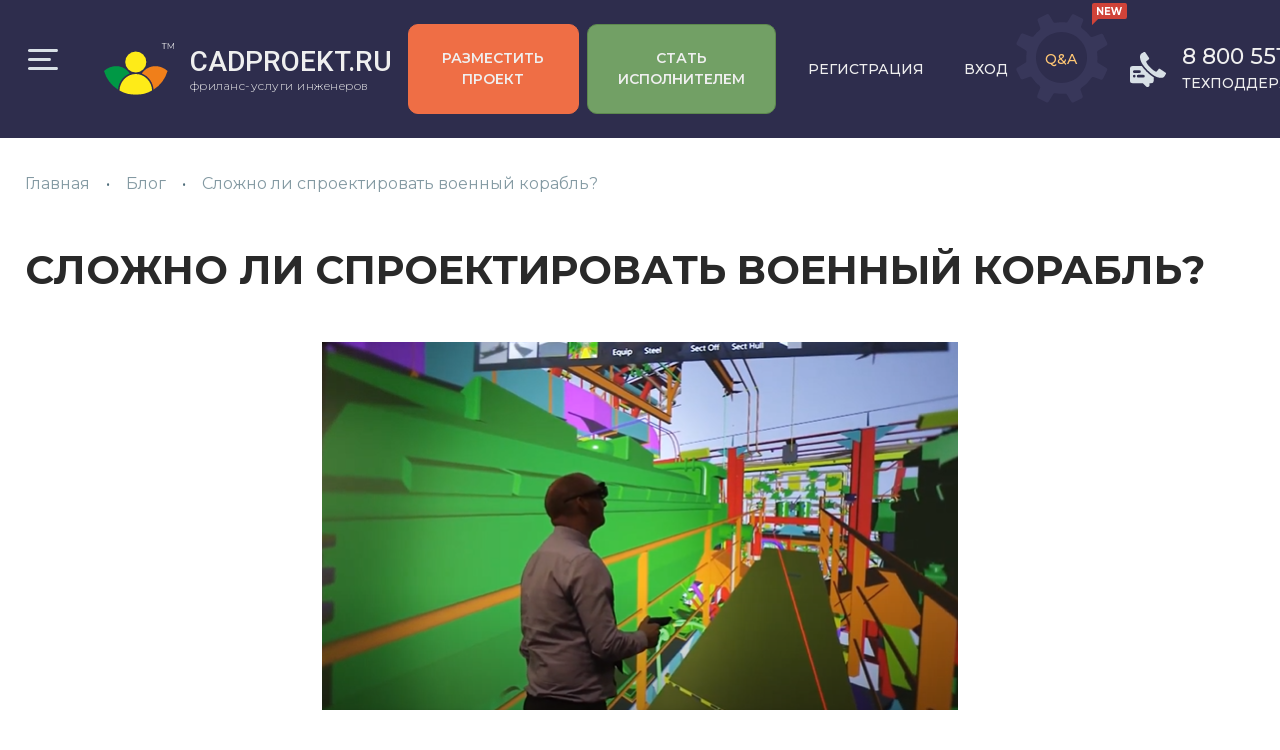

--- FILE ---
content_type: text/html; charset=UTF-8
request_url: https://cadproekt.ru/blog/slozhno-li-sproektirovat-voennyy-korabl/
body_size: 9641
content:
<!DOCTYPE html>
<html lang="ru">
<head>
    <meta charset="UTF-8"/>
    <meta name="viewport" content="width=device-width, initial-scale=1, shrink-to-fit=no"/>

<link rel="shortcut icon" type="image/x-icon" href="/favicon.ico">
<link rel="icon" type="image/png" sizes="32x32" href="/images/favicon/favicon-32x32.png">
<link rel="icon" type="image/png" sizes="16x16" href="/images/favicon/favicon-16x16.png">

<link rel="apple-touch-icon" sizes="57x57"   href="/images/favicon/apple-touch-icon-57x57.png">
<link rel="apple-touch-icon" sizes="60x60"   href="/images/favicon/apple-touch-icon-60x60.png">
<link rel="apple-touch-icon" sizes="72x72"   href="/images/favicon/apple-touch-icon-72x72.png">
<link rel="apple-touch-icon" sizes="76x76"   href="/images/favicon/apple-touch-icon-76x76.png">
<link rel="apple-touch-icon" sizes="114x114" href="/images/favicon/apple-touch-icon-114x114.png">
<link rel="apple-touch-icon" sizes="120x120" href="/images/favicon/apple-touch-icon-120x120.png">
<link rel="apple-touch-icon" sizes="144x144" href="/images/favicon/apple-touch-icon-144x144.png">
<link rel="apple-touch-icon" sizes="152x152" href="/images/favicon/apple-touch-icon-152x152.png">
<link rel="apple-touch-icon" sizes="167x167" href="/images/favicon/apple-touch-icon-167x167.png">
<link rel="apple-touch-icon" sizes="180x180" href="/images/favicon/apple-touch-icon-180x180.png">

<link rel="manifest" href="/manifest.json">
    <meta name="csrf-param" content="_csrf-frontend">
<meta name="csrf-token" content="W3nn_A0ZeksJcP0n05hPjMXJEwEFL5729Okc2vbGRlETMN-3PEhOcksqh1G43yvt_JtGWGpC1YyyrG-cjL91Gg==">
    <!-- Google Tag Manager -->
<script>(function(w,d,s,l,i){w[l]=w[l]||[];w[l].push({'gtm.start':
new Date().getTime(),event:'gtm.js'});var f=d.getElementsByTagName(s)[0],
j=d.createElement(s),dl=l!='dataLayer'?'&l='+l:'';j.async=true;j.src=
'https://www.googletagmanager.com/gtm.js?id='+i+dl;f.parentNode.insertBefore(j,f);
})(window,document,'script','dataLayer','GTM-PS9QSBZ');</script>
<!-- End Google Tag Manager -->

<!-- Facebook Pixel Code -->
<script>
    !function(f,b,e,v,n,t,s)
    {if(f.fbq)return;n=f.fbq=function(){n.callMethod?
        n.callMethod.apply(n,arguments):n.queue.push(arguments)};
        if(!f._fbq)f._fbq=n;n.push=n;n.loaded=!0;n.version='2.0';
        n.queue=[];t=b.createElement(e);t.async=!0;
        t.src=v;s=b.getElementsByTagName(e)[0];
        s.parentNode.insertBefore(t,s)}(window, document,'script',
        'https://connect.facebook.net/en_US/fbevents.js');
    fbq('init', '323229359064880');
    fbq('track', 'PageView');
</script>
<!-- End Facebook Pixel Code -->    <title>Сложно ли спроектировать военный корабль? – КадПроект</title>
<meta property="og:title" content="Сложно ли спроектировать военный корабль? – КадПроект">
<meta property="og:type" content="website">
<meta property="og:site_name" content="Кад Проект">
<meta property="og:url" content="https://cadproekt.ru/blog/slozhno-li-sproektirovat-voennyy-korabl/">
<meta name="og:image" content="https://cadproekt.ru/data/news/origin/5f9fcb25eddb9.png">
<meta name="description" content="">
<meta property="og:description" content="">
<link href="https://cadproekt.ru/blog/slozhno-li-sproektirovat-voennyy-korabl/" rel="canonical">
<link href="/dist/fonts/@fortawesome/css/all.min.css?v=1639670471" rel="stylesheet">
<link href="/js/tempusdominus-bootstrap-4/css/tempusdominus-bootstrap-4.min.css?v=1639670471" rel="stylesheet">
<link href="/v2/public/css/app.css?v=1764932723" rel="stylesheet">
<link href="https://fonts.googleapis.com/css2?family=Montserrat:ital,wght@0,100;0,200;0,300;0,400;0,500;0,600;0,700;0,800;0,900;1,100;1,200;1,300;1,400;1,500;1,600;1,700;1,800;1,900&amp;display=swap" rel="stylesheet">
<link href="https://fonts.googleapis.com/css2?family=Roboto:ital,wght@0,100;0,300;0,400;0,500;0,700;0,900;1,100;1,300;1,400;1,500;1,700;1,900&amp;display=swap" rel="stylesheet">    <meta name="cad-ur-1" content="K8daG=$dzPnpc87n">
<meta name="cad-ur-2" content="Io7ao=_3@sd$cGxg"></head>
<body>

<!-- Google Tag Manager (noscript) -->
<noscript><iframe src="https://www.googletagmanager.com/ns.html?id=GTM-PS9QSBZ"
height="0" width="0" style="display:none;visibility:hidden"></iframe></noscript>
<!-- End Google Tag Manager (noscript) -->

<!-- Facebook Pixel Code (noscript) -->
<noscript><img height="1" width="1" style="display:none" src="https://www.facebook.com/tr?id=323229359064880&ev=PageView&noscript=1" alt=""/></noscript>
<!-- End Facebook Pixel Code (noscript) --><script
    src="https://browser.sentry-cdn.com/6.13.3/bundle.min.js"
    integrity="sha384-sGMbmxgVprpEFMz6afNDyADd4Kav86v5Tvo2Y6w5t8tHUn1P1at3lCjN7IQo2c7E"
    crossorigin="anonymous"
></script>

<script
    src="https://browser.sentry-cdn.com/6.13.3/bundle.tracing.min.js"
    integrity="sha384-bMCNwkS0NNIDdeiv/LpGYQjDzjnZSqqN12IWUUyPlSTLXQloo4EAl9P9mW9AyVzw"
    crossorigin="anonymous"
></script>

<script type="text/javascript">
    Sentry.init({
        dsn: "https://afc05649fbd94627a018bd40295effde@o382022.ingest.sentry.io/5211653",
        integrations: [new Sentry.Integrations.BrowserTracing()],

        // We recommend adjusting this value in production, or using tracesSampler
        // for finer control
        tracesSampleRate: 1.0,
    });
</script>

<div id="layout">
    <header>
    <nav class="navbar fixed-top navbar-custom navbar-expand-sm navbar-dark bg-dark py-4">
        <div class="container-fluid flex-column flex-md-row justify-content-between">

            <div class="d-flex align-self-stretch flex-grow-1 justify-content-between justify-content-md-start">
                <button class="js-sidebar-toggler navbar-toggler d-block d-xxl-none"></button>

                <div class="d-flex flex-column flex-sm-row align-items-center mt-n3 mt-sm-0">
                    <a class="navbar-brand ml-3 ml-sm-0 mr-0 mr-sm-3" href="/">
                        <img class="navbar-logo" width="85" src="/v2/public/images/logo-tm.svg" alt="CADPROEKT.RU">
                    </a>
                    <a class="navbar-brand mr-0 mr-sm-3" href="/">
                        <span class="navbar-brand__cad">CADPROEKT.RU</span>
                        <span class="navbar-brand__service d-none d-sm-block">фриланс-услуги инженеров</span>
                    </a>
                </div>

                                    <ul class="navbar-nav align-items-center d-none d-xl-flex">
                        <li class="nav-item ml-0 ml-xxl-2">
                            <a class="btn btn-primary btn-custom" href="/new-project/">Разместить проект</a>
                        </li>
                        <li class="nav-item ml-2 ml-xxl-4">
                            <a class="btn btn-success btn-custom bg-gray-green" href="https://cadproekt.ru/user/register-executor/">Стать Исполнителем</a>
                        </li>
                        <li class="nav-item ml-4 d-none d-xl-inline">
                            <a class="nav-link" href="https://cadproekt.ru/user/register/">Регистрация</a>
                        </li>
                        <li class="nav-item ml-4 d-none d-xl-inline">
                            <a class="nav-link" href="https://cadproekt.ru/login/">Вход</a>
                        </li>
                    </ul>

                    <ul class="navbar-nav ml-0 ml-sm-auto mr-n4 mr-sm-0">
                        <li class="nav-item">
                            <a class="nav-qa" href="https://otvet.cadproekt.ru/"><span>Q&A</span></a>
                        </li>
                    </ul>
                                </div>

            <div class="mt-3 mt-sm-4 mt-md-0 mb-n3 mb-md-0 pt-0 pt-sm-2 pt-md-0">
    <ul class="navbar-nav">
        <li class="nav-item d-flex align-items-center ml-0 ml-md-4">
            <img src="/v2/public/images/nav-support.svg" alt="">
            <div class="d-flex flex-column justify-content-center ml-3">
                <a class="js-support-tel nav-phone text-nowrap" href="tel:88005516570">8 800 551 65 70</a>
                <div class="mb-n1 mb-md-0">
                                        <a class="nav-support" href="/sluzhba-podderzhki/zadat-vopros/">Техподдержка</a>
                    <a class="nav-support ml-2 d-none" href="#open-chat">Чат</a>
                </div>
            </div>
        </li>
    </ul>
</div>


        </div>
    </nav>
</header>


    <aside class="js-sidebar sidebar">
    <div class="container-fluid sidebar-inner" data-simplebar="1">

        <div class="d-flex flex-column justify-content-between h-100">
            <div>
                <ul class="nav flex-column" id="collapse-accordion">
                                                <li class="nav-item">
                                <a class="nav-link " href="/">
                                    <i class="nav-link__icon fas fa-home fa-lg fa-fw"></i>
                                    <span>Главная</span>
                                </a>
                            </li>
                                                        <li class="js-nav-item nav-item">
                                <a class="nav-link" data-toggle="collapse" href="#collapse-sidebar-4" role="button" aria-expanded="false" aria-controls="collapse-sidebar-4">
                                    <i class="nav-link__icon fas fa-info fa-lg fa-fw"></i>
                                    <span>О CADPROEKT.RU</span>
                                    <i class="js-arrow-down fal fa-chevron-down fa-sm fa-fw ml-3"></i>
                                    <i class="js-arrow-up fal fa-chevron-up fa-sm fa-fw ml-3 d-none"></i>
                                </a>
                                <div class="collapse" id="collapse-sidebar-4" data-parent="#collapse-accordion">
                                    <ul class="nav flex-column mt-2 mb-3">
                                                                                    <li class="nav-item"><a class="nav-link nav-link__nested " href="https://cadproekt.ru/o-ploschadke/missiya-i-prednaznachenie/">История</a></li>
                                                                                        <li class="nav-item"><a class="nav-link nav-link__nested " href="https://cadproekt.ru/o-ploschadke/komanda-cadproektru/">Команда</a></li>
                                                                                        <li class="nav-item"><a class="nav-link nav-link__nested " href="https://cadproekt.ru/o-ploschadke/polzovatelskoe-soglashenie/">Пользовательское соглашение</a></li>
                                                                                        <li class="nav-item"><a class="nav-link nav-link__nested " href="https://cadproekt.ru/o-ploschadke/politika-konfidencialnosti/">Политика конфиденциальности</a></li>
                                                                                </ul>
                                </div>
                            </li>
                                                        <li class="js-nav-item nav-item">
                                <a class="nav-link" data-toggle="collapse" href="#collapse-sidebar-5" role="button" aria-expanded="false" aria-controls="collapse-sidebar-5">
                                    <i class="nav-link__icon fas fa-building fa-lg fa-fw"></i>
                                    <span>Заказчикам</span>
                                    <i class="js-arrow-down fal fa-chevron-down fa-sm fa-fw ml-3"></i>
                                    <i class="js-arrow-up fal fa-chevron-up fa-sm fa-fw ml-3 d-none"></i>
                                </a>
                                <div class="collapse" id="collapse-sidebar-5" data-parent="#collapse-accordion">
                                    <ul class="nav flex-column mt-2 mb-3">
                                                                                    <li class="nav-item"><a class="nav-link nav-link__nested " href="https://cadproekt.ru/zakazchikam/vam-neobhodim-cadproektru/">Вам необходим CADPROEKT.RU</a></li>
                                                                                        <li class="nav-item"><a class="nav-link nav-link__nested " href="https://cadproekt.ru/zakazchikam/funkcional-ploschadki/">Преимущества</a></li>
                                                                                        <li class="nav-item"><a class="nav-link nav-link__nested " href="https://cadproekt.ru/zakazchikam/kak-eto-rabotaet/">Как это работает</a></li>
                                                                                        <li class="nav-item"><a class="nav-link nav-link__nested " href="https://cadproekt.ru/zakazchikam/shemy-raboty/">Схемы работы</a></li>
                                                                                        <li class="nav-item"><a class="nav-link nav-link__nested " href="https://cadproekt.ru/zakazchikam/tipy-sdelki/">Типы сделки</a></li>
                                                                                        <li class="nav-item"><a class="nav-link nav-link__nested " href="https://cadproekt.ru/zakazchikam/oplata/">Оплата</a></li>
                                                                                </ul>
                                </div>
                            </li>
                                                        <li class="js-nav-item nav-item">
                                <a class="nav-link" data-toggle="collapse" href="#collapse-sidebar-6" role="button" aria-expanded="false" aria-controls="collapse-sidebar-6">
                                    <i class="nav-link__icon fas fa-user-tie fa-lg fa-fw"></i>
                                    <span>Исполнителям</span>
                                    <i class="js-arrow-down fal fa-chevron-down fa-sm fa-fw ml-3"></i>
                                    <i class="js-arrow-up fal fa-chevron-up fa-sm fa-fw ml-3 d-none"></i>
                                </a>
                                <div class="collapse" id="collapse-sidebar-6" data-parent="#collapse-accordion">
                                    <ul class="nav flex-column mt-2 mb-3">
                                                                                    <li class="nav-item"><a class="nav-link nav-link__nested " href="https://cadproekt.ru/ispolnitelyam/vam-neobhodim-cadproektru/">Вам необходим CADPROEKT.RU</a></li>
                                                                                        <li class="nav-item"><a class="nav-link nav-link__nested " href="https://cadproekt.ru/ispolnitelyam/vozmozhnosti/">Возможности</a></li>
                                                                                        <li class="nav-item"><a class="nav-link nav-link__nested " href="https://cadproekt.ru/ispolnitelyam/kak-eto-rabotaet/">Как это работает</a></li>
                                                                                        <li class="nav-item"><a class="nav-link nav-link__nested " href="https://cadproekt.ru/ispolnitelyam/oplata/">Оплата</a></li>
                                                                                </ul>
                                </div>
                            </li>
                                                        <li class="js-nav-item nav-item">
                                <a class="nav-link" data-toggle="collapse" href="#collapse-sidebar-7" role="button" aria-expanded="false" aria-controls="collapse-sidebar-7">
                                    <i class="nav-link__icon fas fa-question fa-lg fa-fw"></i>
                                    <span>FAQ</span>
                                    <i class="js-arrow-down fal fa-chevron-down fa-sm fa-fw ml-3"></i>
                                    <i class="js-arrow-up fal fa-chevron-up fa-sm fa-fw ml-3 d-none"></i>
                                </a>
                                <div class="collapse" id="collapse-sidebar-7" data-parent="#collapse-accordion">
                                    <ul class="nav flex-column mt-2 mb-3">
                                                                                    <li class="nav-item"><a class="nav-link nav-link__nested " href="https://cadproekt.ru/sluzhba-podderzhki/voprosy-i-otvety/">Вопросы и ответы</a></li>
                                                                                        <li class="nav-item"><a class="nav-link nav-link__nested " href="https://cadproekt.ru/sluzhba-podderzhki/zadat-vopros/">Задать вопрос</a></li>
                                                                                </ul>
                                </div>
                            </li>
                                                        <li class="nav-item">
                                <a class="nav-link " href="https://cadproekt.ru/login/">
                                    <i class="nav-link__icon fas fa-door-open fa-lg fa-fw"></i>
                                    <span>Вход</span>
                                </a>
                            </li>
                                                        <li class="nav-item">
                                <a class="nav-link " href="https://cadproekt.ru/user/register/">
                                    <i class="nav-link__icon fas fa-key fa-lg fa-fw"></i>
                                    <span>Регистрация</span>
                                </a>
                            </li>
                                            </ul>

                <div class="sidebar-buttons d-block d-xl-none">
                    <a class="btn btn-primary btn-custom" href="/new-project/">Разместить проект</a>
                    <a class="btn btn-success btn-custom bg-gray-green mt-2" href="https://cadproekt.ru/user/register-executor/">Стать Исполнителем</a>
                </div>
            </div>

            <ul class="nav flex-column mt-5">
                <li class="nav-item">
                    <div class="nav-link">
                        <i class="nav-link__icon fas fa-share-alt fa-lg fa-fw"></i>
                        <a class="text-link-light" href="https://vk.com/cadproektru" rel="nofollow" target="_blank"><i class="fab fa-vk fa-lg fa-fw"></i></a>
<a class="text-link-light" href="https://www.facebook.com/cadproektru" rel="nofollow" target="_blank"><i class="fab fa-facebook-f fa-lg fa-fw"></i></a>
<a class="text-link-light" href="https://t.me/cadproekt" rel="nofollow" target="_blank"><i class="fab fa-telegram-plane fa-lg fa-fw"></i></a>
<a class="text-link-light" href="https://www.instagram.com/cadproekt.ru/" rel="nofollow" target="_blank"><i class="fab fa-instagram fa-lg fa-fw"></i></a>
<a class="text-link-light" href="https://www.linkedin.com/company/53479659" rel="nofollow" target="_blank"><i class="fab fa-linkedin-in fa-lg fa-fw"></i></a>
<a class="text-link-light" href="https://www.youtube.com/channel/UC-PbTstM2FcbQiZJLuxL7mQ" rel="nofollow" target="_blank"><i class="fab fa-youtube fa-lg fa-fw"></i></a>                        <div class="w-100 pr-6 text-right">
                            <a class="text-link-light" href='https://play.google.com/store/apps/details?id=com.cadproekt.ru&pcampaignid=pcampaignidMKT-Other-global-all-co-prtnr-py-PartBadge-Mar2515-1' rel="nofollow" target="_blank"><img class="gplink"  alt='Скачать из Google Play' src='https://play.google.com/intl/en_us/badges/static/images/badges/ru_badge_web_generic.png'/></a>
                        </div>
                    </div>
                </li>
            </ul>
        </div>
             

    </div>
</aside>
    <main>
        <section class="l-section pb-0">
    <div class="container">
        <div class="row">
            <div class="col-12">

                <nav aria-label="breadcrumb">
                    <ol class="breadcrumb" itemscope="itemscope" itemtype="http://schema.org/BreadcrumbList">
                        <li class="breadcrumb-item" itemprop="itemListElement" itemscope="itemscope" itemtype="http://schema.org/ListItem">
                            <a class="text-link-gray-blue" href="/" itemprop="item">
                                <span itemprop="name">Главная</span>
                            </a>
                        </li>

                                                    <li class="breadcrumb-item" itemprop="itemListElement" itemscope="itemscope" itemtype="http://schema.org/ListItem">
                                <a class="text-link-gray-blue" href="https://cadproekt.ru/blog/" itemprop="item">                                    <span  itemprop="name">Блог</span>
                                </a>                                <meta itemprop="position" content="2">
                            </li>
                                                        <li class="breadcrumb-item" itemprop="itemListElement" itemscope="itemscope" itemtype="http://schema.org/ListItem">
                                                                    <span class="text-muted" itemprop="name">Сложно ли спроектировать военный корабль?</span>
                                                                <meta itemprop="position" content="3">
                            </li>
                                                </ol>
                </nav>

            </div>
        </div>
    </div>
</section>        

<section id="news-item" class="l-section">
    <div class="container">
        <div class="row justify-content-center">
            <div class="col-12">
                <h1 class="text-uppercase mb-0">Сложно ли спроектировать военный корабль?</h1>
            </div>

                            <div class="col-xl-10 text-center mt-5">
                    <img class="l-page__news-image" src="/data/news/origin/5f9fcb25eddb9.png">
                </div>
                
            <div class="content col-lg-10 col-xl-8 mt-5">
                <p>Чтобы сотрудничать максимально тесно и продуктивно, им часто приходится ездить в длительные командировки к коллегам. Эту проблему разные компании решают по-разному.</p><p>Так, BAE Systems (главный проектировщик и кораблестроитель в Великобритании) создала единую сеть виртуальной реальности, чтобы специалисты со всех уголков Земли могли не только проводить там совместные проектные работы, но и испытывать трехмерные модели кораблей до начала их строительства.</p><div>Как это работает?<br></div><div>В основу виртуальной реальности положена система лазерного отслеживания движений человека и положения интерактивной «волшебной палочки». С ее помощью специалисты могут перемещаться по виртуальному пространству и вступать с ним во взаимодействие в режиме реального времени.</div><div>Благодаря этой технологии конструкторы и инженеры могут осмотреть и оценить переборки, компоновку узлов, трубопроводы со всех сторон, при необходимости оперативно найти и устранить недочеты.<br></div><div>Ранее для этой процедуры нужно было создавать уменьшенные макеты либо макеты в натуральную величину.</div><div>Новая система значительно упрощает взаимодействие между специалистами-проектировщиками, заказчиком и подрядчиками.<br></div><div>Смотрите сами!<br></div><p><a href="https://www.youtube.com/watch?v=Lx1_kcXoBhk&feature=emb_title">https://www.youtube.com/watch?v=Lx1_kcXoBhk&feature=emb_title</a><br></p>            </div>
        </div>

        <div class="row border-bottom align-items-center mt-5 pb-4">
            <div class="col-md-6">
                                    <a class="text-link-gray-blue text-decoration-none d-flex align-items-center" href="https://cadproekt.ru/blog/oshibki-v-razvitii-lichnogo-brenda/">
                        <span class="lead-responsive ml-0 ml-xl-5 mr-4"><i class="far fa-angle-left fa-lg"></i></span>
                        <span>Ошибки в развитии личного бренда.</span>
                    </a>
                                </div>
            <div class="col-md-6 mt-4 mt-md-0 d-flex justify-content-end">
                                    <a class="text-link-gray-blue text-decoration-none text-right d-flex align-items-center" href="https://cadproekt.ru/blog/rugaemsya-s-zakazchikami-pravilno/">
                        <span>"Ругаемся" с заказчиками правильно.</span>
                        <span class="lead-responsive mr-0 mr-xl-5 ml-4"><i class="far fa-angle-right fa-lg"></i></span>
                    </a>
                                </div>
        </div>

        <div class="row mt-5">
    <div class="col text-center mt-5">
                    <div class="h2 text-primary line-height-base">Используйте возможности CADPROEKT.RU <br> для своего бизнеса</div>
                <a class="btn btn-primary btn-custom d-block d-sm-inline-block mt-2" href="/new-project/">Разместить проект</a>
                    <a class="btn btn-success btn-custom d-block d-sm-inline-block mt-2 ml-0 ml-sm-4" href="https://cadproekt.ru/user/register-executor/">Стать Исполнителем</a>
            </div>
</div>    </div>
</section>    </main>

    <footer>
    <div class="l-section l-section--gears-2 position-relative text-white bg-dark">
        <div class="l-section__footer-up">
            <a href="#top" data-toggle="smooth-scroll">
                <img src="/v2/public/images/footer-up.svg" width="79" alt="top">
            </a>
        </div>
        <div class="container">

            <div class="row my-4 my-xl-5">

                <div class="col-lg-5 col-xl-4">
                    <div class="row">
                        <div class="col-sm-6 col-lg-12">
                            <div class="d-flex flex-row align-items-center">
                                <a href="/"><img class="navbar-brand__footer-logo" src="/v2/public/images/logo.svg" alt="CADPROEKT.RU"></a>
                                <a href="/" class="text-decoration-none ml-3 ml-lg-4 d-flex flex-column">
                                    <span class="navbar-brand__cad">CADPROEKT.RU</span>
                                    <span class="navbar-brand__service">фриланс-услуги инженеров</span>
                                </a>
                            </div>
                        </div>
                        <div class="col-sm-6 col-lg-12 pt-4 pt-lg-5">
                            <div class="navbar-brand__footer-logo float-left mr-4 d-none d-lg-block">&nbsp;</div>
                            
<nav class="nav flex-column">
            <a class="nav-link text-link-light px-0 py-1 " href="https://cadproekt.ru/informaciya-ob-organizacii/">Информация об организации</a>
                <a class="nav-link text-link-light px-0 py-1 " href="https://cadproekt.ru/o-ploschadke/polzovatelskoe-soglashenie/">Пользовательское соглашение</a>
                <a class="nav-link text-link-light px-0 py-1 " href="https://cadproekt.ru/o-ploschadke/politika-konfidencialnosti/">Политика конфиденциальности</a>
        </nav>                        </div>
                    </div>
                </div>

                <div class="col-lg-7 col-xl-8">
                    <div class="row">
                        <div class="navbar-brand__footer-pl col-sm-6 col-xl-3 mt-5 mt-lg-0">
                                <div class="lead-responsive text-uppercase font-weight-600 mb-3">О площадке</div>
    
<nav class="nav flex-column">
            <a class="nav-link text-link-light-06 px-0 py-1 " href="https://cadproekt.ru/o-ploschadke/missiya-i-prednaznachenie/">История</a>
                <a class="nav-link text-link-light-06 px-0 py-1 " href="https://cadproekt.ru/o-ploschadke/komanda-cadproektru/">Команда</a>
                <a class="nav-link text-link-light-06 px-0 py-1" href="https://cadproekt.ru/login/">Вход</a>
        <a class="nav-link text-link-light-06 px-0 py-1" href="https://cadproekt.ru/user/register/">Регистрация</a>
        </nav>                        </div>
                        <div class="col-sm-6 col-xl-3 mt-5 mt-lg-0">
                                <div class="lead-responsive text-uppercase font-weight-600 mb-3">Заказчикам</div>
    
<nav class="nav flex-column">
            <a class="nav-link text-link-light-06 px-0 py-1 " href="https://cadproekt.ru/zakazchikam/vam-neobhodim-cadproektru/">Вам необходим CADPROEKT.RU</a>
                <a class="nav-link text-link-light-06 px-0 py-1 " href="https://cadproekt.ru/zakazchikam/">Преимущества</a>
                <a class="nav-link text-link-light-06 px-0 py-1 " href="https://cadproekt.ru/zakazchikam/kak-eto-rabotaet/">Как это работает</a>
                <a class="nav-link text-link-light-06 px-0 py-1 " href="https://cadproekt.ru/zakazchikam/shemy-raboty/">Схемы работы</a>
                <a class="nav-link text-link-light-06 px-0 py-1 " href="https://cadproekt.ru/zakazchikam/tipy-sdelki/">Безопасная сделка</a>
                <a class="nav-link text-link-light-06 px-0 py-1 " href="https://cadproekt.ru/zakazchikam/oplata/">Оплата</a>
        </nav>                        </div>
                        <div class="navbar-brand__footer-pl col-sm-6 col-xl-3 mt-5 mt-xl-0">
                                <div class="lead-responsive text-uppercase font-weight-600 mb-3">Исполнителям</div>
    
<nav class="nav flex-column">
            <a class="nav-link text-link-light-06 px-0 py-1 " href="https://cadproekt.ru/ispolnitelyam/vam-neobhodim-cadproektru/">Вам необходим CADPROEKT.RU</a>
                <a class="nav-link text-link-light-06 px-0 py-1 " href="https://cadproekt.ru/ispolnitelyam/vozmozhnosti/">Возможности</a>
                <a class="nav-link text-link-light-06 px-0 py-1 " href="https://cadproekt.ru/ispolnitelyam/kak-eto-rabotaet/">Как это работает</a>
                <a class="nav-link text-link-light-06 px-0 py-1 " href="https://cadproekt.ru/ispolnitelyam/oplata/">Оплата</a>
        </nav>                        </div>
                        <div class="col-sm-6 col-xl-3 mt-5 mt-xl-0">
                                <div class="lead-responsive text-uppercase font-weight-600 mb-3">Служба поддержки</div>
    
<nav class="nav flex-column">
            <a class="nav-link text-link-light-06 px-0 py-1 " href="https://cadproekt.ru/sluzhba-podderzhki/">FAQ</a>
                <a class="nav-link text-link-light-06 px-0 py-1 " href="https://cadproekt.ru/sluzhba-podderzhki/zadat-vopros/">Задать вопрос</a>
        </nav>                        </div>
                    </div>
                </div>

            </div>

            <div class="row">
                <div class="col-sm-6 d-flex align-items-center">
                    <ul class="nav ml-auto ml-sm-0">
                        <li class="nav-item">
                            <div class="nav-link">
                                <a class="text-link-light" href="https://vk.com/cadproektru" rel="nofollow" target="_blank"><i class="fab fa-vk fa-lg fa-fw"></i></a>
<a class="text-link-light" href="https://www.facebook.com/cadproektru" rel="nofollow" target="_blank"><i class="fab fa-facebook-f fa-lg fa-fw"></i></a>
<a class="text-link-light" href="https://t.me/cadproekt" rel="nofollow" target="_blank"><i class="fab fa-telegram-plane fa-lg fa-fw"></i></a>
<a class="text-link-light" href="https://www.instagram.com/cadproekt.ru/" rel="nofollow" target="_blank"><i class="fab fa-instagram fa-lg fa-fw"></i></a>
<a class="text-link-light" href="https://www.linkedin.com/company/53479659" rel="nofollow" target="_blank"><i class="fab fa-linkedin-in fa-lg fa-fw"></i></a>
<a class="text-link-light" href="https://www.youtube.com/channel/UC-PbTstM2FcbQiZJLuxL7mQ" rel="nofollow" target="_blank"><i class="fab fa-youtube fa-lg fa-fw"></i></a>                            </div>
                        </li>
                    </ul>
                </div>
                <div class="col-sm-6 text-right">
                    <a href='https://play.google.com/store/apps/details?id=com.cadproekt.ru&pcampaignid=pcampaignidMKT-Other-global-all-co-prtnr-py-PartBadge-Mar2515-1' rel="nofollow" target="_blank"><img class="gplink"  alt='Скачать из Google Play' src='https://play.google.com/intl/en_us/badges/static/images/badges/ru_badge_web_generic.png'/></a>
                </div>
            </div>

            <div class="row pt-5">
                <div class="col text-center">
                    <div class="text-uppercase font-weight-300">© 2026, ООО «КАД ПРОЕКТ»</div>
                </div>
            </div>

        </div>
    </div>
</footer></div>

<div class="js-cursor l-cursor"></div>
<div class="js-overlay l-overlay d-none"></div>


<div class="modal fade" id="modal-modal" tabindex="-1">
    <div class="modal-dialog modal-dialog-centered">
        <div class="modal-content">
            <div class="modal-header">
                <button type="button" data-dismiss="modal" aria-label="Закрыть" class="close"></button>
            </div>
            <div class="modal-body">
                <div class="js-modal-title h3"></div>
                <div class="js-modal-content"></div>
                <div class="js-modal-button"></div>
            </div>
        </div>
    </div>
</div>

<div class="modal fade" id="modal-project-request" tabindex="-1">
    <div class="modal-dialog modal-dialog-centered">
        <div class="modal-content">
            <div class="modal-header">
                <button type="button" data-dismiss="modal" aria-label="Закрыть" class="close"></button>
            </div>
            <div class="modal-body">

                <h2>Заявка на бесплатное размещение проекта</h2>
                <p>Здесь Вы можете задать вопросы, а также указать название проекта и данные по нему. Эта информация поможет нам лучше понять Ваши пожелания и предоставить максимально качественную услугу.</p>

                <form id="project-request-form" class="mt-4" action="/project-request/" method="post">
<input type="hidden" name="_csrf-frontend" value="W3nn_A0ZeksJcP0n05hPjMXJEwEFL5729Okc2vbGRlETMN-3PEhOcksqh1G43yvt_JtGWGpC1YyyrG-cjL91Gg==">
                <div class="form-group field-formprojectrequest-phone required">
<label for="formprojectrequest-phone">Контактный телефон и/или e-mail</label>
<input type="text" id="formprojectrequest-phone" class="form-control" name="FormProjectRequest[phone]" placeholder="+7 (___) ___-__-__" aria-required="true">

<div class="invalid-feedback"></div>
</div>                <div class="form-group field-formprojectrequest-message">
<label for="formprojectrequest-message">Сообщение</label>
<textarea id="formprojectrequest-message" class="form-control" name="FormProjectRequest[message]" rows="5" placeholder="Вопрос или краткая информация по проекту"></textarea>

<div class="invalid-feedback"></div>
</div>
                <button type="submit" class="btn btn-secondary px-5 px-lg-7">Отправить</button>
                </form>
            </div>
        </div>
    </div>
</div>


<!-- Yandex.Metrika counter -->
<script type="text/javascript" >
    /*
    (function(m,e,t,r,i,k,a){m[i]=m[i]||function(){(m[i].a=m[i].a||[]).push(arguments)};
        m[i].l=1*new Date();k=e.createElement(t),a=e.getElementsByTagName(t)[0],k.async=1,k.src=r,a.parentNode.insertBefore(k,a)})
    (window, document, "script", "https://mc.yandex.ru/metrika/tag.js", "ym");
    */

    //ym(//, "init", {
    //    clickmap: true,
    //    trackLinks: true,
    //    accurateTrackBounce: true,
    //    webvisor: true,
    //    trackHash: true
    //});

	window.onload = function() {
        
        ym(
            57325525,
            "params",
            Object.assign(window.yaParams || {}, {
                "auth": "Гость",
                "type": "-",
                "verify": "-"            })
        );
	};
</script>
<!--<noscript><div><img src="https://mc.yandex.ru/watch/57325525" style="position:absolute; left:-9999px;" alt="" /></div></noscript>-->
<!-- /Yandex.Metrika counter -->


<!-- Global site tag (gtag.js) - Google Analytics -->
<!--<script async src="https://www.googletagmanager.com/gtag/js?id=UA-164392664-1"></script>-->
<script type="text/javascript">
    window.dataLayer = window.dataLayer || [];
    function gtag(){dataLayer.push(arguments);}
    gtag('js', new Date());

    gtag('config', 'UA-164392664-1');

	window.onload = function() {
        
		// специальные параметры SET и MAP
		gtag('set', {
			's_auth': 'Гость',
			's_type': '-',
			's_verify': '-'
		});
		gtag('config', 'UA-164392664-1', {
			'custom_map': {
				'dimension5': 's_auth',
				'dimension6': 's_type',
				'dimension7': 's_verify'
			}
		});
	};
</script>

<script src="/assets/870693b4/jquery.js?v=1639670626"></script>
<script src="/assets/4b99a9be/yii.js?v=1639670626"></script>
<script src="/js/moment/moment-with-locales.min.js?v=1639670471"></script>
<script src="/js/tempusdominus-bootstrap-4/js/tempusdominus-bootstrap-4.min.js?v=1639670471"></script>
<script src="/v2/public/js/app.js?v=1639670471"></script>
<script src="/assets/4b99a9be/yii.validation.js?v=1639670626"></script>
<script src="/assets/4b99a9be/yii.activeForm.js?v=1639670626"></script>
<script>jQuery(function ($) {
    $('.js-support-tel').click(function(){
        CAD.Modal.show({
            title: "8 800 551 65 70",
            content: "Номер предназначен для звонков с территории России. Звонки на номера 8-800 бесплатны для звонящего."
        });
    });
var CAD = CAD || {};
CAD.Modal = {
    
    _data: {
        title: '',
        content: '',
        button: ''
    },
    
    show: function(params) {
        if (params.title !== undefined) this._data.title = params.title;
        if (params.content !== undefined) this._data.content = params.content;
        if (params.button !== undefined) this._data.button = params.button;
        
        $('.js-modal-title').html(this._data.title);
        $('.js-modal-content').html(this._data.content);
        $('.js-modal-button').html(this._data.button);
        
        $('#modal-modal').modal('show');
    }

};

jQuery('#project-request-form').yiiActiveForm([{"id":"formprojectrequest-phone","name":"phone","container":".field-formprojectrequest-phone","input":"#formprojectrequest-phone","error":".invalid-feedback","validate":function (attribute, value, messages, deferred, $form) {yii.validation.required(value, messages, {"message":"Необходимо заполнить «Контактный телефон и/или e-mail»."});yii.validation.string(value, messages, {"message":"Значение «Контактный телефон и/или e-mail» должно быть строкой.","max":255,"tooLong":"Значение «Контактный телефон и/или e-mail» должно содержать максимум 255 символов.","skipOnEmpty":1});}}], {"errorSummary":".alert.alert-danger","errorCssClass":"is-invalid","successCssClass":"is-valid","validationStateOn":"input"});
$(document).on("submit", "#project-request-form", function() {
    var request_form = $("#project-request-form");
    $.ajax({
        url: request_form.attr('action'),
        dataType: "json",
        type: "POST",
        data: request_form.serialize(),
        beforeSend: function() {
            $("#project-request-form").find("button").attr("disabled", "disabled");
            $("#project-request-form input").removeClass("is-invalid").removeClass("is-valid");
        },
        success: function(data) {
            $('#modal-project-request').modal('hide');
            let form = $("#project-request-form");
            if (data.status == "success") {
                CAD.Modal.show({
                    title: "Ваша заявка на бесплатное размещение проекта принята",
                    content: "Мы свяжемся с Вами по указанным контактным данным в течении 24 часов."
                });
                form[0].reset();
            } else {
                $.each(data, function(key, val) {
                    form.find("#" + key).addClass('is-invalid').parent().find('.invalid-feedback').text(val).show();
                    if (key == "FormProjectRequest_captcha") {
                        form.find(".captcha").trigger("click");
                    }
                });
            }
        },
        complete: function() {
            $("#project-request-form").find("button").removeAttr("disabled");
        }
    });
    return false;
});

});</script></body>
</html>


--- FILE ---
content_type: text/css
request_url: https://cadproekt.ru/v2/public/css/app.css?v=1764932723
body_size: 43665
content:
[data-simplebar]{position:relative;flex-direction:column;flex-wrap:wrap;justify-content:flex-start;align-content:flex-start;align-items:flex-start}.simplebar-wrapper{overflow:hidden;width:inherit;height:inherit;max-width:inherit;max-height:inherit}.simplebar-mask{direction:inherit;overflow:hidden;width:auto!important;height:auto!important;z-index:0}.simplebar-mask,.simplebar-offset{position:absolute;padding:0;margin:0;left:0;top:0;bottom:0;right:0}.simplebar-offset{direction:inherit!important;box-sizing:inherit!important;resize:none!important;-webkit-overflow-scrolling:touch}.simplebar-content-wrapper{direction:inherit;box-sizing:border-box!important;position:relative;display:block;height:100%;width:auto;max-width:100%;max-height:100%;scrollbar-width:none;-ms-overflow-style:none}.simplebar-content-wrapper::-webkit-scrollbar,.simplebar-hide-scrollbar::-webkit-scrollbar{width:0;height:0}.simplebar-content:after,.simplebar-content:before{content:" ";display:table}.simplebar-placeholder{max-height:100%;max-width:100%;width:100%;pointer-events:none}.simplebar-height-auto-observer-wrapper{box-sizing:inherit!important;height:100%;width:100%;max-width:1px;position:relative;float:left;max-height:1px;overflow:hidden;z-index:-1;padding:0;margin:0;pointer-events:none;flex-grow:inherit;flex-shrink:0;flex-basis:0}.simplebar-height-auto-observer{box-sizing:inherit;display:block;opacity:0;top:0;left:0;height:1000%;width:1000%;min-height:1px;min-width:1px;z-index:-1}.simplebar-height-auto-observer,.simplebar-track{position:absolute;overflow:hidden;pointer-events:none}.simplebar-track{z-index:1;right:0;bottom:0}[data-simplebar].simplebar-dragging .simplebar-content{pointer-events:none;-moz-user-select:none;-ms-user-select:none;user-select:none;-webkit-user-select:none}[data-simplebar].simplebar-dragging .simplebar-track{pointer-events:all}.simplebar-scrollbar{position:absolute;left:0;right:0;min-height:10px}.simplebar-scrollbar:before{position:absolute;content:"";background:#000;border-radius:7px;left:2px;right:2px;opacity:0;transition:opacity .2s linear}.simplebar-scrollbar.simplebar-visible:before{opacity:.5;transition:opacity 0s linear}.simplebar-track.simplebar-vertical{top:0;width:11px}.simplebar-track.simplebar-vertical .simplebar-scrollbar:before{top:2px;bottom:2px}.simplebar-track.simplebar-horizontal{left:0;height:11px}.simplebar-track.simplebar-horizontal .simplebar-scrollbar:before{height:100%;left:2px;right:2px}.simplebar-track.simplebar-horizontal .simplebar-scrollbar{right:auto;left:0;top:2px;height:7px;min-height:0;min-width:10px;width:auto}[data-simplebar-direction=rtl] .simplebar-track.simplebar-vertical{right:auto;left:0}.hs-dummy-scrollbar-size{direction:rtl;position:fixed;opacity:0;visibility:hidden;height:500px;width:500px;overflow-y:hidden;overflow-x:scroll}.simplebar-hide-scrollbar{position:fixed;left:0;visibility:hidden;overflow-y:scroll;scrollbar-width:none;-ms-overflow-style:none}/*! Flickity v2.2.2
https://flickity.metafizzy.co
---------------------------------------------- */.flickity-enabled{position:relative}.flickity-enabled:focus{outline:none}.flickity-viewport{overflow:hidden;position:relative;height:100%}.flickity-slider{position:absolute;width:100%;height:100%}.flickity-enabled.is-draggable{-webkit-tap-highlight-color:transparent;-webkit-user-select:none;-moz-user-select:none;-ms-user-select:none;user-select:none}.flickity-enabled.is-draggable .flickity-viewport{cursor:move;cursor:-webkit-grab;cursor:grab}.flickity-enabled.is-draggable .flickity-viewport.is-pointer-down{cursor:-webkit-grabbing;cursor:grabbing}.flickity-button{position:absolute;background:hsla(0,0%,100%,.75);border:none;color:#333}.flickity-button:hover{background:#fff;cursor:pointer}.flickity-button:focus{outline:none;box-shadow:0 0 0 5px #19f}.flickity-button:active{opacity:.6}.flickity-button:disabled{opacity:.3;cursor:auto;pointer-events:none}.flickity-button-icon{fill:currentColor}.flickity-prev-next-button{top:50%;width:44px;height:44px;border-radius:50%;transform:translateY(-50%)}.flickity-prev-next-button.previous{left:10px}.flickity-prev-next-button.next{right:10px}.flickity-rtl .flickity-prev-next-button.previous{left:auto;right:10px}.flickity-rtl .flickity-prev-next-button.next{right:auto;left:10px}.flickity-prev-next-button .flickity-button-icon{position:absolute;left:20%;top:20%;width:60%;height:60%}.flickity-page-dots{position:absolute;width:100%;bottom:-25px;padding:0;margin:0;list-style:none;text-align:center;line-height:1}.flickity-rtl .flickity-page-dots{direction:rtl}.flickity-page-dots .dot{display:inline-block;width:10px;height:10px;margin:0 8px;background:#333;border-radius:50%;opacity:.25;cursor:pointer}.flickity-page-dots .dot.is-selected{opacity:1}/*!
 * Bootstrap v4.5.3 (https://getbootstrap.com/)
 * Copyright 2011-2020 The Bootstrap Authors
 * Copyright 2011-2020 Twitter, Inc.
 * Licensed under MIT (https://github.com/twbs/bootstrap/blob/main/LICENSE)
 */:root{--blue:#007bff;--indigo:#6610f2;--purple:#6f42c1;--pink:#e83e8c;--red:#dc3545;--orange:#fd7e14;--yellow:#ffc107;--green:#28a745;--teal:#20c997;--cyan:#17a2b8;--gray:#6c757d;--gray-dark:#343a40;--primary:#ef6e45;--secondary:#6e8898;--success:#5d894e;--info:#17a2b8;--warning:#ffc774;--danger:#d04339;--light:#efefef;--dark:#2e2d4d;--white:#fff;--lightblue:#f2f6f9;--breakpoint-xs:0;--breakpoint-sm:576px;--breakpoint-md:768px;--breakpoint-lg:992px;--breakpoint-xl:1260px;--breakpoint-xxl:1560px;--font-family-sans-serif:"Montserrat",sans-serif,Arial;--font-family-monospace:SFMono-Regular,Menlo,Monaco,Consolas,"Liberation Mono","Courier New",monospace}*,:after,:before{box-sizing:border-box}html{font-family:sans-serif;line-height:1.15;-webkit-text-size-adjust:100%;-webkit-tap-highlight-color:rgba(0,0,0,0)}article,aside,figcaption,figure,footer,header,hgroup,main,nav,section{display:block}body{margin:0;font-family:Montserrat,sans-serif,Arial;font-size:1rem;font-weight:400;line-height:1.5;color:#292929;text-align:left;background-color:#fff}[tabindex="-1"]:focus:not(:focus-visible){outline:0!important}hr{box-sizing:content-box;height:0;overflow:visible}h1,h2,h3,h4,h5,h6{margin-top:0;margin-bottom:1.5rem}p{margin-top:0;margin-bottom:1rem}abbr[data-original-title],abbr[title]{text-decoration:underline;-webkit-text-decoration:underline dotted;text-decoration:underline dotted;cursor:help;border-bottom:0;-webkit-text-decoration-skip-ink:none;text-decoration-skip-ink:none}address{font-style:normal;line-height:inherit}address,dl,ol,ul{margin-bottom:1rem}dl,ol,ul{margin-top:0}ol ol,ol ul,ul ol,ul ul{margin-bottom:0}dt{font-weight:600}dd{margin-bottom:.5rem;margin-left:0}blockquote{margin:0 0 1rem}b,strong{font-weight:bolder}small{font-size:80%}sub,sup{position:relative;font-size:75%;line-height:0;vertical-align:baseline}sub{bottom:-.25em}sup{top:-.5em}a{color:#ef6e45;text-decoration:none;background-color:transparent}a:hover{color:#d54112;text-decoration:underline}a:not([href]):not([class]),a:not([href]):not([class]):hover{color:inherit;text-decoration:none}code,kbd,pre,samp{font-family:SFMono-Regular,Menlo,Monaco,Consolas,Liberation Mono,Courier New,monospace;font-size:1em}pre{margin-top:0;margin-bottom:1rem;overflow:auto;-ms-overflow-style:scrollbar}figure{margin:0 0 1rem}img{border-style:none}img,svg{vertical-align:middle}svg{overflow:hidden}table{border-collapse:collapse}caption{padding-top:1rem;padding-bottom:1rem;color:rgba(79,109,122,.7);text-align:left;caption-side:bottom}th{text-align:inherit;text-align:-webkit-match-parent}label{display:inline-block;margin-bottom:.5rem}button{border-radius:0}button:focus{outline:1px dotted;outline:5px auto -webkit-focus-ring-color}button,input,optgroup,select,textarea{margin:0;font-family:inherit;font-size:inherit;line-height:inherit}button,input{overflow:visible}button,select{text-transform:none}[role=button]{cursor:pointer}select{word-wrap:normal}[type=button],[type=reset],[type=submit],button{-webkit-appearance:button}[type=button]:not(:disabled),[type=reset]:not(:disabled),[type=submit]:not(:disabled),button:not(:disabled){cursor:pointer}[type=button]::-moz-focus-inner,[type=reset]::-moz-focus-inner,[type=submit]::-moz-focus-inner,button::-moz-focus-inner{padding:0;border-style:none}input[type=checkbox],input[type=radio]{box-sizing:border-box;padding:0}textarea{overflow:auto;resize:vertical}fieldset{min-width:0;padding:0;margin:0;border:0}legend{display:block;width:100%;max-width:100%;padding:0;margin-bottom:.5rem;font-size:1.5rem;line-height:inherit;color:inherit;white-space:normal}@media (max-width:1200px){legend{font-size:calc(1.275rem + .3vw)}}progress{vertical-align:baseline}[type=number]::-webkit-inner-spin-button,[type=number]::-webkit-outer-spin-button{height:auto}[type=search]{outline-offset:-2px;-webkit-appearance:none}[type=search]::-webkit-search-decoration{-webkit-appearance:none}::-webkit-file-upload-button{font:inherit;-webkit-appearance:button}output{display:inline-block}summary{display:list-item;cursor:pointer}template{display:none}[hidden]{display:none!important}.h1,.h2,.h3,.h4,.h5,.h6,h1,h2,h3,h4,h5,h6{margin-bottom:1.5rem;font-weight:700;line-height:1.2}.h1,h1{font-size:2.5rem}@media (max-width:1200px){.h1,h1{font-size:calc(1.375rem + 1.5vw)}}.h2,h2{font-size:2rem}@media (max-width:1200px){.h2,h2{font-size:calc(1.325rem + .9vw)}}.h3,h3{font-size:1.75rem}@media (max-width:1200px){.h3,h3{font-size:calc(1.3rem + .6vw)}}.h4,h4{font-size:1.5rem}@media (max-width:1200px){.h4,h4{font-size:calc(1.275rem + .3vw)}}.h5,h5{font-size:1.25rem}.h6,h6{font-size:1rem}.lead{font-size:1.25rem;font-weight:300}.display-1{font-size:6rem;font-weight:300;line-height:1.2}@media (max-width:1200px){.display-1{font-size:calc(1.725rem + 5.7vw)}}.display-2{font-size:5.5rem;font-weight:300;line-height:1.2}@media (max-width:1200px){.display-2{font-size:calc(1.675rem + 5.1vw)}}.display-3{font-size:4.5rem;font-weight:300;line-height:1.2}@media (max-width:1200px){.display-3{font-size:calc(1.575rem + 3.9vw)}}.display-4{font-size:3.5rem;font-weight:300;line-height:1.2}@media (max-width:1200px){.display-4{font-size:calc(1.475rem + 2.7vw)}}hr{margin-top:1rem;margin-bottom:1rem;border:0;border-top:1px solid rgba(0,0,0,.1)}.small,small{font-size:85%;font-weight:400}.mark,mark{padding:.2em;background-color:#fcf8e3}.list-inline,.list-unstyled{padding-left:0;list-style:none}.list-inline-item{display:inline-block}.list-inline-item:not(:last-child){margin-right:.5rem}.initialism{font-size:90%;text-transform:uppercase}.blockquote{margin-bottom:1rem;font-size:1.25rem}.blockquote-footer{display:block;font-size:85%;color:#6c757d}.blockquote-footer:before{content:"\2014\A0"}.img-fluid,.img-thumbnail{max-width:100%;height:auto}.img-thumbnail{padding:.25rem;background-color:#fff;border:1px solid #dee2e6;border-radius:.25rem}.figure{display:inline-block}.figure-img{margin-bottom:.5rem;line-height:1}.figure-caption{font-size:90%;color:#6c757d}code{font-size:87.5%;color:#e83e8c;word-wrap:break-word}a>code{color:inherit}kbd{padding:.2rem .4rem;font-size:87.5%;color:#fff;background-color:#212529;border-radius:.2rem}kbd kbd{padding:0;font-size:100%;font-weight:600}pre{display:block;font-size:87.5%;color:#212529}pre code{font-size:inherit;color:inherit;word-break:normal}.pre-scrollable{max-height:340px;overflow-y:scroll}.container,.container-fluid,.container-lg,.container-md,.container-sm,.container-xl,.container-xxl{width:100%;padding-right:15px;padding-left:15px;margin-right:auto;margin-left:auto}@media (min-width:576px){.container,.container-sm{max-width:576px}}@media (min-width:768px){.container,.container-md,.container-sm{max-width:768px}}@media (min-width:992px){.container,.container-lg,.container-md,.container-sm{max-width:992px}}@media (min-width:1260px){.container,.container-lg,.container-md,.container-sm,.container-xl{max-width:1260px}}@media (min-width:1560px){.container,.container-lg,.container-md,.container-sm,.container-xl,.container-xxl{max-width:1350px}}.row{display:flex;flex-wrap:wrap;margin-right:-15px;margin-left:-15px}.no-gutters{margin-right:0;margin-left:0}.no-gutters>.col,.no-gutters>[class*=col-]{padding-right:0;padding-left:0}.col,.col-1,.col-2,.col-3,.col-4,.col-5,.col-6,.col-7,.col-8,.col-9,.col-10,.col-11,.col-12,.col-auto,.col-lg,.col-lg-1,.col-lg-2,.col-lg-3,.col-lg-4,.col-lg-5,.col-lg-6,.col-lg-7,.col-lg-8,.col-lg-9,.col-lg-10,.col-lg-11,.col-lg-12,.col-lg-auto,.col-md,.col-md-1,.col-md-2,.col-md-3,.col-md-4,.col-md-5,.col-md-6,.col-md-7,.col-md-8,.col-md-9,.col-md-10,.col-md-11,.col-md-12,.col-md-auto,.col-sm,.col-sm-1,.col-sm-2,.col-sm-3,.col-sm-4,.col-sm-5,.col-sm-6,.col-sm-7,.col-sm-8,.col-sm-9,.col-sm-10,.col-sm-11,.col-sm-12,.col-sm-auto,.col-xl,.col-xl-1,.col-xl-2,.col-xl-3,.col-xl-4,.col-xl-5,.col-xl-6,.col-xl-7,.col-xl-8,.col-xl-9,.col-xl-10,.col-xl-11,.col-xl-12,.col-xl-auto,.col-xxl,.col-xxl-1,.col-xxl-2,.col-xxl-3,.col-xxl-4,.col-xxl-5,.col-xxl-6,.col-xxl-7,.col-xxl-8,.col-xxl-9,.col-xxl-10,.col-xxl-11,.col-xxl-12,.col-xxl-auto{position:relative;width:100%;padding-right:15px;padding-left:15px}.col{flex-basis:0;flex-grow:1;max-width:100%}.row-cols-1>*{flex:0 0 100%;max-width:100%}.row-cols-2>*{flex:0 0 50%;max-width:50%}.row-cols-3>*{flex:0 0 33.33333%;max-width:33.33333%}.row-cols-4>*{flex:0 0 25%;max-width:25%}.row-cols-5>*{flex:0 0 20%;max-width:20%}.row-cols-6>*{flex:0 0 16.66667%;max-width:16.66667%}.col-auto{flex:0 0 auto;width:auto;max-width:100%}.col-1{flex:0 0 8.33333%;max-width:8.33333%}.col-2{flex:0 0 16.66667%;max-width:16.66667%}.col-3{flex:0 0 25%;max-width:25%}.col-4{flex:0 0 33.33333%;max-width:33.33333%}.col-5{flex:0 0 41.66667%;max-width:41.66667%}.col-6{flex:0 0 50%;max-width:50%}.col-7{flex:0 0 58.33333%;max-width:58.33333%}.col-8{flex:0 0 66.66667%;max-width:66.66667%}.col-9{flex:0 0 75%;max-width:75%}.col-10{flex:0 0 83.33333%;max-width:83.33333%}.col-11{flex:0 0 91.66667%;max-width:91.66667%}.col-12{flex:0 0 100%;max-width:100%}.order-first{order:-1}.order-last{order:13}.order-0{order:0}.order-1{order:1}.order-2{order:2}.order-3{order:3}.order-4{order:4}.order-5{order:5}.order-6{order:6}.order-7{order:7}.order-8{order:8}.order-9{order:9}.order-10{order:10}.order-11{order:11}.order-12{order:12}.offset-1{margin-left:8.33333%}.offset-2{margin-left:16.66667%}.offset-3{margin-left:25%}.offset-4{margin-left:33.33333%}.offset-5{margin-left:41.66667%}.offset-6{margin-left:50%}.offset-7{margin-left:58.33333%}.offset-8{margin-left:66.66667%}.offset-9{margin-left:75%}.offset-10{margin-left:83.33333%}.offset-11{margin-left:91.66667%}@media (min-width:576px){.col-sm{flex-basis:0;flex-grow:1;max-width:100%}.row-cols-sm-1>*{flex:0 0 100%;max-width:100%}.row-cols-sm-2>*{flex:0 0 50%;max-width:50%}.row-cols-sm-3>*{flex:0 0 33.33333%;max-width:33.33333%}.row-cols-sm-4>*{flex:0 0 25%;max-width:25%}.row-cols-sm-5>*{flex:0 0 20%;max-width:20%}.row-cols-sm-6>*{flex:0 0 16.66667%;max-width:16.66667%}.col-sm-auto{flex:0 0 auto;width:auto;max-width:100%}.col-sm-1{flex:0 0 8.33333%;max-width:8.33333%}.col-sm-2{flex:0 0 16.66667%;max-width:16.66667%}.col-sm-3{flex:0 0 25%;max-width:25%}.col-sm-4{flex:0 0 33.33333%;max-width:33.33333%}.col-sm-5{flex:0 0 41.66667%;max-width:41.66667%}.col-sm-6{flex:0 0 50%;max-width:50%}.col-sm-7{flex:0 0 58.33333%;max-width:58.33333%}.col-sm-8{flex:0 0 66.66667%;max-width:66.66667%}.col-sm-9{flex:0 0 75%;max-width:75%}.col-sm-10{flex:0 0 83.33333%;max-width:83.33333%}.col-sm-11{flex:0 0 91.66667%;max-width:91.66667%}.col-sm-12{flex:0 0 100%;max-width:100%}.order-sm-first{order:-1}.order-sm-last{order:13}.order-sm-0{order:0}.order-sm-1{order:1}.order-sm-2{order:2}.order-sm-3{order:3}.order-sm-4{order:4}.order-sm-5{order:5}.order-sm-6{order:6}.order-sm-7{order:7}.order-sm-8{order:8}.order-sm-9{order:9}.order-sm-10{order:10}.order-sm-11{order:11}.order-sm-12{order:12}.offset-sm-0{margin-left:0}.offset-sm-1{margin-left:8.33333%}.offset-sm-2{margin-left:16.66667%}.offset-sm-3{margin-left:25%}.offset-sm-4{margin-left:33.33333%}.offset-sm-5{margin-left:41.66667%}.offset-sm-6{margin-left:50%}.offset-sm-7{margin-left:58.33333%}.offset-sm-8{margin-left:66.66667%}.offset-sm-9{margin-left:75%}.offset-sm-10{margin-left:83.33333%}.offset-sm-11{margin-left:91.66667%}}@media (min-width:768px){.col-md{flex-basis:0;flex-grow:1;max-width:100%}.row-cols-md-1>*{flex:0 0 100%;max-width:100%}.row-cols-md-2>*{flex:0 0 50%;max-width:50%}.row-cols-md-3>*{flex:0 0 33.33333%;max-width:33.33333%}.row-cols-md-4>*{flex:0 0 25%;max-width:25%}.row-cols-md-5>*{flex:0 0 20%;max-width:20%}.row-cols-md-6>*{flex:0 0 16.66667%;max-width:16.66667%}.col-md-auto{flex:0 0 auto;width:auto;max-width:100%}.col-md-1{flex:0 0 8.33333%;max-width:8.33333%}.col-md-2{flex:0 0 16.66667%;max-width:16.66667%}.col-md-3{flex:0 0 25%;max-width:25%}.col-md-4{flex:0 0 33.33333%;max-width:33.33333%}.col-md-5{flex:0 0 41.66667%;max-width:41.66667%}.col-md-6{flex:0 0 50%;max-width:50%}.col-md-7{flex:0 0 58.33333%;max-width:58.33333%}.col-md-8{flex:0 0 66.66667%;max-width:66.66667%}.col-md-9{flex:0 0 75%;max-width:75%}.col-md-10{flex:0 0 83.33333%;max-width:83.33333%}.col-md-11{flex:0 0 91.66667%;max-width:91.66667%}.col-md-12{flex:0 0 100%;max-width:100%}.order-md-first{order:-1}.order-md-last{order:13}.order-md-0{order:0}.order-md-1{order:1}.order-md-2{order:2}.order-md-3{order:3}.order-md-4{order:4}.order-md-5{order:5}.order-md-6{order:6}.order-md-7{order:7}.order-md-8{order:8}.order-md-9{order:9}.order-md-10{order:10}.order-md-11{order:11}.order-md-12{order:12}.offset-md-0{margin-left:0}.offset-md-1{margin-left:8.33333%}.offset-md-2{margin-left:16.66667%}.offset-md-3{margin-left:25%}.offset-md-4{margin-left:33.33333%}.offset-md-5{margin-left:41.66667%}.offset-md-6{margin-left:50%}.offset-md-7{margin-left:58.33333%}.offset-md-8{margin-left:66.66667%}.offset-md-9{margin-left:75%}.offset-md-10{margin-left:83.33333%}.offset-md-11{margin-left:91.66667%}}@media (min-width:992px){.col-lg{flex-basis:0;flex-grow:1;max-width:100%}.row-cols-lg-1>*{flex:0 0 100%;max-width:100%}.row-cols-lg-2>*{flex:0 0 50%;max-width:50%}.row-cols-lg-3>*{flex:0 0 33.33333%;max-width:33.33333%}.row-cols-lg-4>*{flex:0 0 25%;max-width:25%}.row-cols-lg-5>*{flex:0 0 20%;max-width:20%}.row-cols-lg-6>*{flex:0 0 16.66667%;max-width:16.66667%}.col-lg-auto{flex:0 0 auto;width:auto;max-width:100%}.col-lg-1{flex:0 0 8.33333%;max-width:8.33333%}.col-lg-2{flex:0 0 16.66667%;max-width:16.66667%}.col-lg-3{flex:0 0 25%;max-width:25%}.col-lg-4{flex:0 0 33.33333%;max-width:33.33333%}.col-lg-5{flex:0 0 41.66667%;max-width:41.66667%}.col-lg-6{flex:0 0 50%;max-width:50%}.col-lg-7{flex:0 0 58.33333%;max-width:58.33333%}.col-lg-8{flex:0 0 66.66667%;max-width:66.66667%}.col-lg-9{flex:0 0 75%;max-width:75%}.col-lg-10{flex:0 0 83.33333%;max-width:83.33333%}.col-lg-11{flex:0 0 91.66667%;max-width:91.66667%}.col-lg-12{flex:0 0 100%;max-width:100%}.order-lg-first{order:-1}.order-lg-last{order:13}.order-lg-0{order:0}.order-lg-1{order:1}.order-lg-2{order:2}.order-lg-3{order:3}.order-lg-4{order:4}.order-lg-5{order:5}.order-lg-6{order:6}.order-lg-7{order:7}.order-lg-8{order:8}.order-lg-9{order:9}.order-lg-10{order:10}.order-lg-11{order:11}.order-lg-12{order:12}.offset-lg-0{margin-left:0}.offset-lg-1{margin-left:8.33333%}.offset-lg-2{margin-left:16.66667%}.offset-lg-3{margin-left:25%}.offset-lg-4{margin-left:33.33333%}.offset-lg-5{margin-left:41.66667%}.offset-lg-6{margin-left:50%}.offset-lg-7{margin-left:58.33333%}.offset-lg-8{margin-left:66.66667%}.offset-lg-9{margin-left:75%}.offset-lg-10{margin-left:83.33333%}.offset-lg-11{margin-left:91.66667%}}@media (min-width:1260px){.col-xl{flex-basis:0;flex-grow:1;max-width:100%}.row-cols-xl-1>*{flex:0 0 100%;max-width:100%}.row-cols-xl-2>*{flex:0 0 50%;max-width:50%}.row-cols-xl-3>*{flex:0 0 33.33333%;max-width:33.33333%}.row-cols-xl-4>*{flex:0 0 25%;max-width:25%}.row-cols-xl-5>*{flex:0 0 20%;max-width:20%}.row-cols-xl-6>*{flex:0 0 16.66667%;max-width:16.66667%}.col-xl-auto{flex:0 0 auto;width:auto;max-width:100%}.col-xl-1{flex:0 0 8.33333%;max-width:8.33333%}.col-xl-2{flex:0 0 16.66667%;max-width:16.66667%}.col-xl-3{flex:0 0 25%;max-width:25%}.col-xl-4{flex:0 0 33.33333%;max-width:33.33333%}.col-xl-5{flex:0 0 41.66667%;max-width:41.66667%}.col-xl-6{flex:0 0 50%;max-width:50%}.col-xl-7{flex:0 0 58.33333%;max-width:58.33333%}.col-xl-8{flex:0 0 66.66667%;max-width:66.66667%}.col-xl-9{flex:0 0 75%;max-width:75%}.col-xl-10{flex:0 0 83.33333%;max-width:83.33333%}.col-xl-11{flex:0 0 91.66667%;max-width:91.66667%}.col-xl-12{flex:0 0 100%;max-width:100%}.order-xl-first{order:-1}.order-xl-last{order:13}.order-xl-0{order:0}.order-xl-1{order:1}.order-xl-2{order:2}.order-xl-3{order:3}.order-xl-4{order:4}.order-xl-5{order:5}.order-xl-6{order:6}.order-xl-7{order:7}.order-xl-8{order:8}.order-xl-9{order:9}.order-xl-10{order:10}.order-xl-11{order:11}.order-xl-12{order:12}.offset-xl-0{margin-left:0}.offset-xl-1{margin-left:8.33333%}.offset-xl-2{margin-left:16.66667%}.offset-xl-3{margin-left:25%}.offset-xl-4{margin-left:33.33333%}.offset-xl-5{margin-left:41.66667%}.offset-xl-6{margin-left:50%}.offset-xl-7{margin-left:58.33333%}.offset-xl-8{margin-left:66.66667%}.offset-xl-9{margin-left:75%}.offset-xl-10{margin-left:83.33333%}.offset-xl-11{margin-left:91.66667%}}@media (min-width:1560px){.col-xxl{flex-basis:0;flex-grow:1;max-width:100%}.row-cols-xxl-1>*{flex:0 0 100%;max-width:100%}.row-cols-xxl-2>*{flex:0 0 50%;max-width:50%}.row-cols-xxl-3>*{flex:0 0 33.33333%;max-width:33.33333%}.row-cols-xxl-4>*{flex:0 0 25%;max-width:25%}.row-cols-xxl-5>*{flex:0 0 20%;max-width:20%}.row-cols-xxl-6>*{flex:0 0 16.66667%;max-width:16.66667%}.col-xxl-auto{flex:0 0 auto;width:auto;max-width:100%}.col-xxl-1{flex:0 0 8.33333%;max-width:8.33333%}.col-xxl-2{flex:0 0 16.66667%;max-width:16.66667%}.col-xxl-3{flex:0 0 25%;max-width:25%}.col-xxl-4{flex:0 0 33.33333%;max-width:33.33333%}.col-xxl-5{flex:0 0 41.66667%;max-width:41.66667%}.col-xxl-6{flex:0 0 50%;max-width:50%}.col-xxl-7{flex:0 0 58.33333%;max-width:58.33333%}.col-xxl-8{flex:0 0 66.66667%;max-width:66.66667%}.col-xxl-9{flex:0 0 75%;max-width:75%}.col-xxl-10{flex:0 0 83.33333%;max-width:83.33333%}.col-xxl-11{flex:0 0 91.66667%;max-width:91.66667%}.col-xxl-12{flex:0 0 100%;max-width:100%}.order-xxl-first{order:-1}.order-xxl-last{order:13}.order-xxl-0{order:0}.order-xxl-1{order:1}.order-xxl-2{order:2}.order-xxl-3{order:3}.order-xxl-4{order:4}.order-xxl-5{order:5}.order-xxl-6{order:6}.order-xxl-7{order:7}.order-xxl-8{order:8}.order-xxl-9{order:9}.order-xxl-10{order:10}.order-xxl-11{order:11}.order-xxl-12{order:12}.offset-xxl-0{margin-left:0}.offset-xxl-1{margin-left:8.33333%}.offset-xxl-2{margin-left:16.66667%}.offset-xxl-3{margin-left:25%}.offset-xxl-4{margin-left:33.33333%}.offset-xxl-5{margin-left:41.66667%}.offset-xxl-6{margin-left:50%}.offset-xxl-7{margin-left:58.33333%}.offset-xxl-8{margin-left:66.66667%}.offset-xxl-9{margin-left:75%}.offset-xxl-10{margin-left:83.33333%}.offset-xxl-11{margin-left:91.66667%}}.table{width:100%;margin-bottom:1rem;color:#292929}.table td,.table th{padding:1rem;vertical-align:top;border-top:1px solid #e9f1f4}.table thead th{vertical-align:bottom;border-bottom:2px solid #e9f1f4}.table tbody+tbody{border-top:2px solid #e9f1f4}.table-sm td,.table-sm th{padding:.3rem}.table-bordered,.table-bordered td,.table-bordered th{border:1px solid #e9f1f4}.table-bordered thead td,.table-bordered thead th{border-bottom-width:2px}.table-borderless tbody+tbody,.table-borderless td,.table-borderless th,.table-borderless thead th{border:0}.table-striped tbody tr:nth-of-type(odd){background-color:rgba(0,0,0,.05)}.table-hover tbody tr:hover{color:#292929;background-color:rgba(0,0,0,.075)}.table-primary,.table-primary>td,.table-primary>th{background-color:#fbd6cb}.table-primary tbody+tbody,.table-primary td,.table-primary th,.table-primary thead th{border-color:#f7b49e}.table-hover .table-primary:hover,.table-hover .table-primary:hover>td,.table-hover .table-primary:hover>th{background-color:#f9c3b3}.table-secondary,.table-secondary>td,.table-secondary>th{background-color:#d6dee2}.table-secondary tbody+tbody,.table-secondary td,.table-secondary th,.table-secondary thead th{border-color:#b4c1c9}.table-hover .table-secondary:hover,.table-hover .table-secondary:hover>td,.table-hover .table-secondary:hover>th{background-color:#c7d2d7}.table-success,.table-success>td,.table-success>th{background-color:#d2decd}.table-success tbody+tbody,.table-success td,.table-success th,.table-success thead th{border-color:#abc2a3}.table-hover .table-success:hover,.table-hover .table-success:hover>td,.table-hover .table-success:hover>th{background-color:#c4d4be}.table-info,.table-info>td,.table-info>th{background-color:#bee5eb}.table-info tbody+tbody,.table-info td,.table-info th,.table-info thead th{border-color:#86cfda}.table-hover .table-info:hover,.table-hover .table-info:hover>td,.table-hover .table-info:hover>th{background-color:#abdde5}.table-warning,.table-warning>td,.table-warning>th{background-color:#ffefd8}.table-warning tbody+tbody,.table-warning td,.table-warning th,.table-warning thead th{border-color:#ffe2b7}.table-hover .table-warning:hover,.table-hover .table-warning:hover>td,.table-hover .table-warning:hover>th{background-color:#ffe5bf}.table-danger,.table-danger>td,.table-danger>th{background-color:#f2cac8}.table-danger tbody+tbody,.table-danger td,.table-danger th,.table-danger thead th{border-color:#e79d98}.table-hover .table-danger:hover,.table-hover .table-danger:hover>td,.table-hover .table-danger:hover>th{background-color:#edb6b3}.table-light,.table-light>td,.table-light>th{background-color:#fbfbfb}.table-light tbody+tbody,.table-light td,.table-light th,.table-light thead th{border-color:#f7f7f7}.table-hover .table-light:hover,.table-hover .table-light:hover>td,.table-hover .table-light:hover>th{background-color:#eee}.table-dark,.table-dark>td,.table-dark>th{background-color:#c4c4cd}.table-dark tbody+tbody,.table-dark td,.table-dark th,.table-dark thead th{border-color:#9292a2}.table-hover .table-dark:hover,.table-hover .table-dark:hover>td,.table-hover .table-dark:hover>th{background-color:#b6b6c1}.table-white,.table-white>td,.table-white>th{background-color:#fff}.table-white tbody+tbody,.table-white td,.table-white th,.table-white thead th{border-color:#fff}.table-hover .table-white:hover,.table-hover .table-white:hover>td,.table-hover .table-white:hover>th{background-color:#f2f2f2}.table-lightblue,.table-lightblue>td,.table-lightblue>th{background-color:#fbfcfd}.table-lightblue tbody+tbody,.table-lightblue td,.table-lightblue th,.table-lightblue thead th{border-color:#f8fafc}.table-hover .table-lightblue:hover,.table-hover .table-lightblue:hover>td,.table-hover .table-lightblue:hover>th{background-color:#eaeff5}.table-active,.table-active>td,.table-active>th,.table-hover .table-active:hover,.table-hover .table-active:hover>td,.table-hover .table-active:hover>th{background-color:rgba(0,0,0,.075)}.table .thead-dark th{color:#fff;background-color:#343a40;border-color:#454d55}.table .thead-light th{color:#495057;background-color:#e9ecef;border-color:#e9f1f4}.table-dark{color:#fff;background-color:#343a40}.table-dark td,.table-dark th,.table-dark thead th{border-color:#454d55}.table-dark.table-bordered{border:0}.table-dark.table-striped tbody tr:nth-of-type(odd){background-color:hsla(0,0%,100%,.05)}.table-dark.table-hover tbody tr:hover{color:#fff;background-color:hsla(0,0%,100%,.075)}@media (max-width:575.98px){.table-responsive-sm{display:block;width:100%;overflow-x:auto;-webkit-overflow-scrolling:touch}.table-responsive-sm>.table-bordered{border:0}}@media (max-width:767.98px){.table-responsive-md{display:block;width:100%;overflow-x:auto;-webkit-overflow-scrolling:touch}.table-responsive-md>.table-bordered{border:0}}@media (max-width:991.98px){.table-responsive-lg{display:block;width:100%;overflow-x:auto;-webkit-overflow-scrolling:touch}.table-responsive-lg>.table-bordered{border:0}}@media (max-width:1259.98px){.table-responsive-xl{display:block;width:100%;overflow-x:auto;-webkit-overflow-scrolling:touch}.table-responsive-xl>.table-bordered{border:0}}@media (max-width:1559.98px){.table-responsive-xxl{display:block;width:100%;overflow-x:auto;-webkit-overflow-scrolling:touch}.table-responsive-xxl>.table-bordered{border:0}}.table-responsive{display:block;width:100%;overflow-x:auto;-webkit-overflow-scrolling:touch}.table-responsive>.table-bordered{border:0}.form-control{display:block;width:100%;height:calc(1.5em + 2.5rem + 2px);padding:1.25rem 1.875rem;font-size:1rem;font-weight:400;line-height:1.5;color:#292929;background-color:#fff;background-clip:padding-box;border:1px solid #e2e7ea;border-radius:10px;transition:border-color .15s ease-in-out,box-shadow .15s ease-in-out}@media (prefers-reduced-motion:reduce){.form-control{transition:none}}.form-control::-ms-expand{background-color:transparent;border:0}.form-control:-moz-focusring{color:transparent;text-shadow:0 0 0 #292929}.form-control:focus{color:#292929;background-color:#fff;border-color:#5d894e;outline:0;box-shadow:none}.form-control::-moz-placeholder{color:rgba(41,41,41,.7);opacity:1}.form-control:-ms-input-placeholder{color:rgba(41,41,41,.7);opacity:1}.form-control::placeholder{color:rgba(41,41,41,.7);opacity:1}.form-control:disabled,.form-control[readonly]{background-color:#e9ecef;opacity:1}input[type=date].form-control,input[type=datetime-local].form-control,input[type=month].form-control,input[type=time].form-control{-webkit-appearance:none;-moz-appearance:none;appearance:none}select.form-control:focus::-ms-value{color:#292929;background-color:#fff}.form-control-file,.form-control-range{display:block;width:100%}.col-form-label{padding-top:calc(1.25rem + 1px);padding-bottom:calc(1.25rem + 1px);margin-bottom:0;font-size:inherit;line-height:1.5}.col-form-label-lg{padding-top:calc(1.5rem + 1px);padding-bottom:calc(1.5rem + 1px);font-size:1.25rem;line-height:2}.col-form-label-sm{padding-top:calc(1rem + 1px);padding-bottom:calc(1rem + 1px);font-size:.875rem;line-height:1}.form-control-plaintext{display:block;width:100%;padding:1.25rem 0;margin-bottom:0;font-size:1rem;line-height:1.5;color:#292929;background-color:transparent;border:solid transparent;border-width:1px 0}.form-control-plaintext.form-control-lg,.form-control-plaintext.form-control-sm{padding-right:0;padding-left:0}.form-control-sm{height:calc(1.5em + 2rem + 2px);padding:1rem 1.25rem;font-size:.875rem;line-height:1;border-radius:.2rem}.form-control-lg{height:calc(2em + 3rem + 2px);padding:1.5rem 3rem;font-size:1.25rem;line-height:2;border-radius:.3rem}select.form-control[multiple],select.form-control[size],textarea.form-control{height:auto}.form-group{margin-bottom:1.75rem}.form-text{display:block;margin-top:.25rem}.form-row{display:flex;flex-wrap:wrap;margin-right:-5px;margin-left:-5px}.form-row>.col,.form-row>[class*=col-]{padding-right:5px;padding-left:5px}.form-check{position:relative;display:block;padding-left:1.25rem}.form-check-input{position:absolute;margin-top:.3rem;margin-left:-1.25rem}.form-check-input:disabled~.form-check-label,.form-check-input[disabled]~.form-check-label{color:rgba(79,109,122,.7)}.form-check-label{margin-bottom:0}.form-check-inline{display:inline-flex;align-items:center;padding-left:0;margin-right:.75rem}.form-check-inline .form-check-input{position:static;margin-top:0;margin-right:.3125rem;margin-left:0}.valid-feedback{display:none;width:100%;margin-top:.25rem;font-size:85%;color:#5d894e}.valid-tooltip{position:absolute;top:100%;left:0;z-index:5;display:none;max-width:100%;padding:.5rem 1rem;margin-top:.1rem;font-size:.875rem;line-height:1.5;color:#fff;background-color:#5d894e;border-radius:.25rem}.is-valid~.valid-feedback,.is-valid~.valid-tooltip,.was-validated :valid~.valid-feedback,.was-validated :valid~.valid-tooltip{display:block}.form-control.is-valid,.was-validated .form-control:valid{border-color:#5d894e;padding-right:calc(1.5em + 2.5rem);background-image:url("data:image/svg+xml;charset=utf-8,%3Csvg xmlns='http://www.w3.org/2000/svg' width='8' height='8'%3E%3Cpath fill='%235d894e' d='M2.3 6.73L.6 4.53c-.4-1.04.46-1.4 1.1-.8l1.1 1.4 3.4-3.8c.6-.63 1.6-.27 1.2.7l-4 4.6c-.43.5-.8.4-1.1.1z'/%3E%3C/svg%3E");background-repeat:no-repeat;background-position:right calc(.375em + .625rem) center;background-size:calc(.75em + 1.25rem) calc(.75em + 1.25rem)}.form-control.is-valid:focus,.was-validated .form-control:valid:focus{border-color:#5d894e;box-shadow:0 0 0 0 rgba(93,137,78,.25)}.was-validated textarea.form-control:valid,textarea.form-control.is-valid{padding-right:calc(1.5em + 2.5rem);background-position:top calc(.375em + .625rem) right calc(.375em + .625rem)}.custom-select.is-valid,.was-validated .custom-select:valid{border-color:#5d894e;padding-right:calc(.75em + 4.75rem);background:url("data:image/svg+xml;charset=utf-8,%3Csvg xmlns='http://www.w3.org/2000/svg' width='4' height='5'%3E%3Cpath fill='%23343a40' d='M2 0L0 2h4zm0 5L0 3h4z'/%3E%3C/svg%3E") no-repeat right 1.875rem center/8px 10px,url("data:image/svg+xml;charset=utf-8,%3Csvg xmlns='http://www.w3.org/2000/svg' width='8' height='8'%3E%3Cpath fill='%235d894e' d='M2.3 6.73L.6 4.53c-.4-1.04.46-1.4 1.1-.8l1.1 1.4 3.4-3.8c.6-.63 1.6-.27 1.2.7l-4 4.6c-.43.5-.8.4-1.1.1z'/%3E%3C/svg%3E") #fff no-repeat center right 2.875rem/calc(.75em + 1.25rem) calc(.75em + 1.25rem)}.custom-select.is-valid:focus,.was-validated .custom-select:valid:focus{border-color:#5d894e;box-shadow:0 0 0 0 rgba(93,137,78,.25)}.form-check-input.is-valid~.form-check-label,.was-validated .form-check-input:valid~.form-check-label{color:#5d894e}.form-check-input.is-valid~.valid-feedback,.form-check-input.is-valid~.valid-tooltip,.was-validated .form-check-input:valid~.valid-feedback,.was-validated .form-check-input:valid~.valid-tooltip{display:block}.custom-control-input.is-valid~.custom-control-label,.was-validated .custom-control-input:valid~.custom-control-label{color:#5d894e}.custom-control-input.is-valid~.custom-control-label:before,.was-validated .custom-control-input:valid~.custom-control-label:before{border-color:#5d894e}.custom-control-input.is-valid:checked~.custom-control-label:before,.was-validated .custom-control-input:valid:checked~.custom-control-label:before{border-color:#75a664;background-color:#75a664}.custom-control-input.is-valid:focus~.custom-control-label:before,.was-validated .custom-control-input:valid:focus~.custom-control-label:before{box-shadow:0 0 0 0 rgba(93,137,78,.25)}.custom-control-input.is-valid:focus:not(:checked)~.custom-control-label:before,.custom-file-input.is-valid~.custom-file-label,.was-validated .custom-control-input:valid:focus:not(:checked)~.custom-control-label:before,.was-validated .custom-file-input:valid~.custom-file-label{border-color:#5d894e}.custom-file-input.is-valid:focus~.custom-file-label,.was-validated .custom-file-input:valid:focus~.custom-file-label{border-color:#5d894e;box-shadow:0 0 0 0 rgba(93,137,78,.25)}.invalid-feedback{display:none;width:100%;margin-top:.25rem;font-size:85%;color:#d04339}.invalid-tooltip{position:absolute;top:100%;left:0;z-index:5;display:none;max-width:100%;padding:.5rem 1rem;margin-top:.1rem;font-size:.875rem;line-height:1.5;color:#fff;background-color:#d04339;border-radius:.25rem}.is-invalid~.invalid-feedback,.is-invalid~.invalid-tooltip,.was-validated :invalid~.invalid-feedback,.was-validated :invalid~.invalid-tooltip{display:block}.form-control.is-invalid,.was-validated .form-control:invalid{border-color:#d04339;padding-right:calc(1.5em + 2.5rem);background-image:url("data:image/svg+xml;charset=utf-8,%3Csvg xmlns='http://www.w3.org/2000/svg' width='12' height='12' fill='none' stroke='%23d04339'%3E%3Ccircle cx='6' cy='6' r='4.5'/%3E%3Cpath stroke-linejoin='round' d='M5.8 3.6h.4L6 6.5z'/%3E%3Ccircle cx='6' cy='8.2' r='.6' fill='%23d04339' stroke='none'/%3E%3C/svg%3E");background-repeat:no-repeat;background-position:right calc(.375em + .625rem) center;background-size:calc(.75em + 1.25rem) calc(.75em + 1.25rem)}.form-control.is-invalid:focus,.was-validated .form-control:invalid:focus{border-color:#d04339;box-shadow:0 0 0 0 rgba(208,67,57,.25)}.was-validated textarea.form-control:invalid,textarea.form-control.is-invalid{padding-right:calc(1.5em + 2.5rem);background-position:top calc(.375em + .625rem) right calc(.375em + .625rem)}.custom-select.is-invalid,.was-validated .custom-select:invalid{border-color:#d04339;padding-right:calc(.75em + 4.75rem);background:url("data:image/svg+xml;charset=utf-8,%3Csvg xmlns='http://www.w3.org/2000/svg' width='4' height='5'%3E%3Cpath fill='%23343a40' d='M2 0L0 2h4zm0 5L0 3h4z'/%3E%3C/svg%3E") no-repeat right 1.875rem center/8px 10px,url("data:image/svg+xml;charset=utf-8,%3Csvg xmlns='http://www.w3.org/2000/svg' width='12' height='12' fill='none' stroke='%23d04339'%3E%3Ccircle cx='6' cy='6' r='4.5'/%3E%3Cpath stroke-linejoin='round' d='M5.8 3.6h.4L6 6.5z'/%3E%3Ccircle cx='6' cy='8.2' r='.6' fill='%23d04339' stroke='none'/%3E%3C/svg%3E") #fff no-repeat center right 2.875rem/calc(.75em + 1.25rem) calc(.75em + 1.25rem)}.custom-select.is-invalid:focus,.was-validated .custom-select:invalid:focus{border-color:#d04339;box-shadow:0 0 0 0 rgba(208,67,57,.25)}.form-check-input.is-invalid~.form-check-label,.was-validated .form-check-input:invalid~.form-check-label{color:#d04339}.form-check-input.is-invalid~.invalid-feedback,.form-check-input.is-invalid~.invalid-tooltip,.was-validated .form-check-input:invalid~.invalid-feedback,.was-validated .form-check-input:invalid~.invalid-tooltip{display:block}.custom-control-input.is-invalid~.custom-control-label,.was-validated .custom-control-input:invalid~.custom-control-label{color:#d04339}.custom-control-input.is-invalid~.custom-control-label:before,.was-validated .custom-control-input:invalid~.custom-control-label:before{border-color:#d04339}.custom-control-input.is-invalid:checked~.custom-control-label:before,.was-validated .custom-control-input:invalid:checked~.custom-control-label:before{border-color:#da6a62;background-color:#da6a62}.custom-control-input.is-invalid:focus~.custom-control-label:before,.was-validated .custom-control-input:invalid:focus~.custom-control-label:before{box-shadow:0 0 0 0 rgba(208,67,57,.25)}.custom-control-input.is-invalid:focus:not(:checked)~.custom-control-label:before,.custom-file-input.is-invalid~.custom-file-label,.was-validated .custom-control-input:invalid:focus:not(:checked)~.custom-control-label:before,.was-validated .custom-file-input:invalid~.custom-file-label{border-color:#d04339}.custom-file-input.is-invalid:focus~.custom-file-label,.was-validated .custom-file-input:invalid:focus~.custom-file-label{border-color:#d04339;box-shadow:0 0 0 0 rgba(208,67,57,.25)}.form-inline{display:flex;flex-flow:row wrap;align-items:center}.form-inline .form-check{width:100%}@media (min-width:576px){.form-inline label{justify-content:center}.form-inline .form-group,.form-inline label{display:flex;align-items:center;margin-bottom:0}.form-inline .form-group{flex:0 0 auto;flex-flow:row wrap}.form-inline .form-control{display:inline-block;width:auto;vertical-align:middle}.form-inline .form-control-plaintext{display:inline-block}.form-inline .custom-select,.form-inline .input-group{width:auto}.form-inline .form-check{display:flex;align-items:center;justify-content:center;width:auto;padding-left:0}.form-inline .form-check-input{position:relative;flex-shrink:0;margin-top:0;margin-right:.25rem;margin-left:0}.form-inline .custom-control{align-items:center;justify-content:center}.form-inline .custom-control-label{margin-bottom:0}}.btn{display:inline-block;font-weight:600;color:#292929;text-align:center;vertical-align:middle;-webkit-user-select:none;-moz-user-select:none;-ms-user-select:none;user-select:none;background-color:transparent;border:1px solid transparent;padding:1.25rem 2.75rem;font-size:.875rem;line-height:1.5;border-radius:10px;transition:color .15s ease-in-out,background-color .15s ease-in-out,border-color .15s ease-in-out,box-shadow .15s ease-in-out}@media (prefers-reduced-motion:reduce){.btn{transition:none}}.btn:hover{color:#292929;text-decoration:none}.btn.focus,.btn:focus{outline:0;box-shadow:0 0 0 .2rem rgba(110,136,152,.25)}.btn.disabled,.btn:disabled{opacity:.65}.btn:not(:disabled):not(.disabled){cursor:pointer}a.btn.disabled,fieldset:disabled a.btn{pointer-events:none}.btn-primary{color:#fff;background-color:#ef6e45;border-color:#ef6e45}.btn-primary.focus,.btn-primary:focus,.btn-primary:hover{color:#fff;background-color:#ec5322;border-color:#eb4916}.btn-primary.focus,.btn-primary:focus{box-shadow:0 0 0 .2rem rgba(241,132,97,.5)}.btn-primary.disabled,.btn-primary:disabled{color:#fff;background-color:#ef6e45;border-color:#ef6e45}.btn-primary:not(:disabled):not(.disabled).active,.btn-primary:not(:disabled):not(.disabled):active,.show>.btn-primary.dropdown-toggle{color:#fff;background-color:#eb4916;border-color:#e14513}.btn-primary:not(:disabled):not(.disabled).active:focus,.btn-primary:not(:disabled):not(.disabled):active:focus,.show>.btn-primary.dropdown-toggle:focus{box-shadow:0 0 0 .2rem rgba(241,132,97,.5)}.btn-secondary{color:#fff;background-color:#6e8898;border-color:#6e8898}.btn-secondary.focus,.btn-secondary:focus,.btn-secondary:hover{color:#fff;background-color:#5d7483;border-color:#586e7b}.btn-secondary.focus,.btn-secondary:focus{box-shadow:0 0 0 .2rem rgba(132,154,167,.5)}.btn-secondary.disabled,.btn-secondary:disabled{color:#fff;background-color:#6e8898;border-color:#6e8898}.btn-secondary:not(:disabled):not(.disabled).active,.btn-secondary:not(:disabled):not(.disabled):active,.show>.btn-secondary.dropdown-toggle{color:#fff;background-color:#586e7b;border-color:#526774}.btn-secondary:not(:disabled):not(.disabled).active:focus,.btn-secondary:not(:disabled):not(.disabled):active:focus,.show>.btn-secondary.dropdown-toggle:focus{box-shadow:0 0 0 .2rem rgba(132,154,167,.5)}.btn-success{color:#fff;background-color:#5d894e;border-color:#5d894e}.btn-success.focus,.btn-success:focus,.btn-success:hover{color:#fff;background-color:#4c7140;border-color:#47693b}.btn-success.focus,.btn-success:focus{box-shadow:0 0 0 .2rem rgba(117,155,105,.5)}.btn-success.disabled,.btn-success:disabled{color:#fff;background-color:#5d894e;border-color:#5d894e}.btn-success:not(:disabled):not(.disabled).active,.btn-success:not(:disabled):not(.disabled):active,.show>.btn-success.dropdown-toggle{color:#fff;background-color:#47693b;border-color:#416037}.btn-success:not(:disabled):not(.disabled).active:focus,.btn-success:not(:disabled):not(.disabled):active:focus,.show>.btn-success.dropdown-toggle:focus{box-shadow:0 0 0 .2rem rgba(117,155,105,.5)}.btn-info{color:#fff;background-color:#17a2b8;border-color:#17a2b8}.btn-info.focus,.btn-info:focus,.btn-info:hover{color:#fff;background-color:#138496;border-color:#117a8b}.btn-info.focus,.btn-info:focus{box-shadow:0 0 0 .2rem rgba(58,176,195,.5)}.btn-info.disabled,.btn-info:disabled{color:#fff;background-color:#17a2b8;border-color:#17a2b8}.btn-info:not(:disabled):not(.disabled).active,.btn-info:not(:disabled):not(.disabled):active,.show>.btn-info.dropdown-toggle{color:#fff;background-color:#117a8b;border-color:#10707f}.btn-info:not(:disabled):not(.disabled).active:focus,.btn-info:not(:disabled):not(.disabled):active:focus,.show>.btn-info.dropdown-toggle:focus{box-shadow:0 0 0 .2rem rgba(58,176,195,.5)}.btn-warning{color:#292929;background-color:#ffc774;border-color:#ffc774}.btn-warning.focus,.btn-warning:focus,.btn-warning:hover{color:#292929;background-color:#ffb84e;border-color:#ffb241}.btn-warning.focus,.btn-warning:focus{box-shadow:0 0 0 .2rem rgba(223,175,105,.5)}.btn-warning.disabled,.btn-warning:disabled{color:#292929;background-color:#ffc774;border-color:#ffc774}.btn-warning:not(:disabled):not(.disabled).active,.btn-warning:not(:disabled):not(.disabled):active,.show>.btn-warning.dropdown-toggle{color:#292929;background-color:#ffb241;border-color:#ffad34}.btn-warning:not(:disabled):not(.disabled).active:focus,.btn-warning:not(:disabled):not(.disabled):active:focus,.show>.btn-warning.dropdown-toggle:focus{box-shadow:0 0 0 .2rem rgba(223,175,105,.5)}.btn-danger{color:#fff;background-color:#d04339;border-color:#d04339}.btn-danger.focus,.btn-danger:focus,.btn-danger:hover{color:#fff;background-color:#b7352b;border-color:#ad3229}.btn-danger.focus,.btn-danger:focus{box-shadow:0 0 0 .2rem rgba(215,95,87,.5)}.btn-danger.disabled,.btn-danger:disabled{color:#fff;background-color:#d04339;border-color:#d04339}.btn-danger:not(:disabled):not(.disabled).active,.btn-danger:not(:disabled):not(.disabled):active,.show>.btn-danger.dropdown-toggle{color:#fff;background-color:#ad3229;border-color:#a32f27}.btn-danger:not(:disabled):not(.disabled).active:focus,.btn-danger:not(:disabled):not(.disabled):active:focus,.show>.btn-danger.dropdown-toggle:focus{box-shadow:0 0 0 .2rem rgba(215,95,87,.5)}.btn-light{color:#292929;background-color:#efefef;border-color:#efefef}.btn-light.focus,.btn-light:focus,.btn-light:hover{color:#292929;background-color:#dcdcdc;border-color:#d6d6d6}.btn-light.focus,.btn-light:focus{box-shadow:0 0 0 .2rem hsla(0,0%,82%,.5)}.btn-light.disabled,.btn-light:disabled{color:#292929;background-color:#efefef;border-color:#efefef}.btn-light:not(:disabled):not(.disabled).active,.btn-light:not(:disabled):not(.disabled):active,.show>.btn-light.dropdown-toggle{color:#292929;background-color:#d6d6d6;border-color:#cfcfcf}.btn-light:not(:disabled):not(.disabled).active:focus,.btn-light:not(:disabled):not(.disabled):active:focus,.show>.btn-light.dropdown-toggle:focus{box-shadow:0 0 0 .2rem hsla(0,0%,82%,.5)}.btn-dark{color:#fff;background-color:#2e2d4d;border-color:#2e2d4d}.btn-dark.focus,.btn-dark:focus,.btn-dark:hover{color:#fff;background-color:#201f35;border-color:#1b1a2d}.btn-dark.focus,.btn-dark:focus{box-shadow:0 0 0 .2rem rgba(77,77,104,.5)}.btn-dark.disabled,.btn-dark:disabled{color:#fff;background-color:#2e2d4d;border-color:#2e2d4d}.btn-dark:not(:disabled):not(.disabled).active,.btn-dark:not(:disabled):not(.disabled):active,.show>.btn-dark.dropdown-toggle{color:#fff;background-color:#1b1a2d;border-color:#161525}.btn-dark:not(:disabled):not(.disabled).active:focus,.btn-dark:not(:disabled):not(.disabled):active:focus,.show>.btn-dark.dropdown-toggle:focus{box-shadow:0 0 0 .2rem rgba(77,77,104,.5)}.btn-white{color:#292929;background-color:#fff;border-color:#fff}.btn-white.focus,.btn-white:focus,.btn-white:hover{color:#292929;background-color:#ececec;border-color:#e6e6e6}.btn-white.focus,.btn-white:focus{box-shadow:0 0 0 .2rem hsla(0,0%,87.5%,.5)}.btn-white.disabled,.btn-white:disabled{color:#292929;background-color:#fff;border-color:#fff}.btn-white:not(:disabled):not(.disabled).active,.btn-white:not(:disabled):not(.disabled):active,.show>.btn-white.dropdown-toggle{color:#292929;background-color:#e6e6e6;border-color:#dfdfdf}.btn-white:not(:disabled):not(.disabled).active:focus,.btn-white:not(:disabled):not(.disabled):active:focus,.show>.btn-white.dropdown-toggle:focus{box-shadow:0 0 0 .2rem hsla(0,0%,87.5%,.5)}.btn-lightblue{color:#292929;background-color:#f2f6f9;border-color:#f2f6f9}.btn-lightblue.focus,.btn-lightblue:focus,.btn-lightblue:hover{color:#292929;background-color:#d8e4ed;border-color:#cfdee9}.btn-lightblue.focus,.btn-lightblue:focus{box-shadow:0 0 0 .2rem rgba(212,215,218,.5)}.btn-lightblue.disabled,.btn-lightblue:disabled{color:#292929;background-color:#f2f6f9;border-color:#f2f6f9}.btn-lightblue:not(:disabled):not(.disabled).active,.btn-lightblue:not(:disabled):not(.disabled):active,.show>.btn-lightblue.dropdown-toggle{color:#292929;background-color:#cfdee9;border-color:#c6d8e5}.btn-lightblue:not(:disabled):not(.disabled).active:focus,.btn-lightblue:not(:disabled):not(.disabled):active:focus,.show>.btn-lightblue.dropdown-toggle:focus{box-shadow:0 0 0 .2rem rgba(212,215,218,.5)}.btn-outline-primary{color:#ef6e45;border-color:#ef6e45}.btn-outline-primary:hover{color:#fff;background-color:#ef6e45;border-color:#ef6e45}.btn-outline-primary.focus,.btn-outline-primary:focus{box-shadow:0 0 0 .2rem rgba(239,110,69,.5)}.btn-outline-primary.disabled,.btn-outline-primary:disabled{color:#ef6e45;background-color:transparent}.btn-outline-primary:not(:disabled):not(.disabled).active,.btn-outline-primary:not(:disabled):not(.disabled):active,.show>.btn-outline-primary.dropdown-toggle{color:#fff;background-color:#ef6e45;border-color:#ef6e45}.btn-outline-primary:not(:disabled):not(.disabled).active:focus,.btn-outline-primary:not(:disabled):not(.disabled):active:focus,.show>.btn-outline-primary.dropdown-toggle:focus{box-shadow:0 0 0 .2rem rgba(239,110,69,.5)}.btn-outline-secondary{color:#6e8898;border-color:#6e8898}.btn-outline-secondary:hover{color:#fff;background-color:#6e8898;border-color:#6e8898}.btn-outline-secondary.focus,.btn-outline-secondary:focus{box-shadow:0 0 0 .2rem rgba(110,136,152,.5)}.btn-outline-secondary.disabled,.btn-outline-secondary:disabled{color:#6e8898;background-color:transparent}.btn-outline-secondary:not(:disabled):not(.disabled).active,.btn-outline-secondary:not(:disabled):not(.disabled):active,.show>.btn-outline-secondary.dropdown-toggle{color:#fff;background-color:#6e8898;border-color:#6e8898}.btn-outline-secondary:not(:disabled):not(.disabled).active:focus,.btn-outline-secondary:not(:disabled):not(.disabled):active:focus,.show>.btn-outline-secondary.dropdown-toggle:focus{box-shadow:0 0 0 .2rem rgba(110,136,152,.5)}.btn-outline-success{color:#5d894e;border-color:#5d894e}.btn-outline-success:hover{color:#fff;background-color:#5d894e;border-color:#5d894e}.btn-outline-success.focus,.btn-outline-success:focus{box-shadow:0 0 0 .2rem rgba(93,137,78,.5)}.btn-outline-success.disabled,.btn-outline-success:disabled{color:#5d894e;background-color:transparent}.btn-outline-success:not(:disabled):not(.disabled).active,.btn-outline-success:not(:disabled):not(.disabled):active,.show>.btn-outline-success.dropdown-toggle{color:#fff;background-color:#5d894e;border-color:#5d894e}.btn-outline-success:not(:disabled):not(.disabled).active:focus,.btn-outline-success:not(:disabled):not(.disabled):active:focus,.show>.btn-outline-success.dropdown-toggle:focus{box-shadow:0 0 0 .2rem rgba(93,137,78,.5)}.btn-outline-info{color:#17a2b8;border-color:#17a2b8}.btn-outline-info:hover{color:#fff;background-color:#17a2b8;border-color:#17a2b8}.btn-outline-info.focus,.btn-outline-info:focus{box-shadow:0 0 0 .2rem rgba(23,162,184,.5)}.btn-outline-info.disabled,.btn-outline-info:disabled{color:#17a2b8;background-color:transparent}.btn-outline-info:not(:disabled):not(.disabled).active,.btn-outline-info:not(:disabled):not(.disabled):active,.show>.btn-outline-info.dropdown-toggle{color:#fff;background-color:#17a2b8;border-color:#17a2b8}.btn-outline-info:not(:disabled):not(.disabled).active:focus,.btn-outline-info:not(:disabled):not(.disabled):active:focus,.show>.btn-outline-info.dropdown-toggle:focus{box-shadow:0 0 0 .2rem rgba(23,162,184,.5)}.btn-outline-warning{color:#ffc774;border-color:#ffc774}.btn-outline-warning:hover{color:#292929;background-color:#ffc774;border-color:#ffc774}.btn-outline-warning.focus,.btn-outline-warning:focus{box-shadow:0 0 0 .2rem rgba(255,199,116,.5)}.btn-outline-warning.disabled,.btn-outline-warning:disabled{color:#ffc774;background-color:transparent}.btn-outline-warning:not(:disabled):not(.disabled).active,.btn-outline-warning:not(:disabled):not(.disabled):active,.show>.btn-outline-warning.dropdown-toggle{color:#292929;background-color:#ffc774;border-color:#ffc774}.btn-outline-warning:not(:disabled):not(.disabled).active:focus,.btn-outline-warning:not(:disabled):not(.disabled):active:focus,.show>.btn-outline-warning.dropdown-toggle:focus{box-shadow:0 0 0 .2rem rgba(255,199,116,.5)}.btn-outline-danger{color:#d04339;border-color:#d04339}.btn-outline-danger:hover{color:#fff;background-color:#d04339;border-color:#d04339}.btn-outline-danger.focus,.btn-outline-danger:focus{box-shadow:0 0 0 .2rem rgba(208,67,57,.5)}.btn-outline-danger.disabled,.btn-outline-danger:disabled{color:#d04339;background-color:transparent}.btn-outline-danger:not(:disabled):not(.disabled).active,.btn-outline-danger:not(:disabled):not(.disabled):active,.show>.btn-outline-danger.dropdown-toggle{color:#fff;background-color:#d04339;border-color:#d04339}.btn-outline-danger:not(:disabled):not(.disabled).active:focus,.btn-outline-danger:not(:disabled):not(.disabled):active:focus,.show>.btn-outline-danger.dropdown-toggle:focus{box-shadow:0 0 0 .2rem rgba(208,67,57,.5)}.btn-outline-light{color:#efefef;border-color:#efefef}.btn-outline-light:hover{color:#292929;background-color:#efefef;border-color:#efefef}.btn-outline-light.focus,.btn-outline-light:focus{box-shadow:0 0 0 .2rem hsla(0,0%,93.7%,.5)}.btn-outline-light.disabled,.btn-outline-light:disabled{color:#efefef;background-color:transparent}.btn-outline-light:not(:disabled):not(.disabled).active,.btn-outline-light:not(:disabled):not(.disabled):active,.show>.btn-outline-light.dropdown-toggle{color:#292929;background-color:#efefef;border-color:#efefef}.btn-outline-light:not(:disabled):not(.disabled).active:focus,.btn-outline-light:not(:disabled):not(.disabled):active:focus,.show>.btn-outline-light.dropdown-toggle:focus{box-shadow:0 0 0 .2rem hsla(0,0%,93.7%,.5)}.btn-outline-dark{color:#2e2d4d;border-color:#2e2d4d}.btn-outline-dark:hover{color:#fff;background-color:#2e2d4d;border-color:#2e2d4d}.btn-outline-dark.focus,.btn-outline-dark:focus{box-shadow:0 0 0 .2rem rgba(46,45,77,.5)}.btn-outline-dark.disabled,.btn-outline-dark:disabled{color:#2e2d4d;background-color:transparent}.btn-outline-dark:not(:disabled):not(.disabled).active,.btn-outline-dark:not(:disabled):not(.disabled):active,.show>.btn-outline-dark.dropdown-toggle{color:#fff;background-color:#2e2d4d;border-color:#2e2d4d}.btn-outline-dark:not(:disabled):not(.disabled).active:focus,.btn-outline-dark:not(:disabled):not(.disabled):active:focus,.show>.btn-outline-dark.dropdown-toggle:focus{box-shadow:0 0 0 .2rem rgba(46,45,77,.5)}.btn-outline-white{color:#fff;border-color:#fff}.btn-outline-white:hover{color:#292929;background-color:#fff;border-color:#fff}.btn-outline-white.focus,.btn-outline-white:focus{box-shadow:0 0 0 .2rem hsla(0,0%,100%,.5)}.btn-outline-white.disabled,.btn-outline-white:disabled{color:#fff;background-color:transparent}.btn-outline-white:not(:disabled):not(.disabled).active,.btn-outline-white:not(:disabled):not(.disabled):active,.show>.btn-outline-white.dropdown-toggle{color:#292929;background-color:#fff;border-color:#fff}.btn-outline-white:not(:disabled):not(.disabled).active:focus,.btn-outline-white:not(:disabled):not(.disabled):active:focus,.show>.btn-outline-white.dropdown-toggle:focus{box-shadow:0 0 0 .2rem hsla(0,0%,100%,.5)}.btn-outline-lightblue{color:#f2f6f9;border-color:#f2f6f9}.btn-outline-lightblue:hover{color:#292929;background-color:#f2f6f9;border-color:#f2f6f9}.btn-outline-lightblue.focus,.btn-outline-lightblue:focus{box-shadow:0 0 0 .2rem rgba(242,246,249,.5)}.btn-outline-lightblue.disabled,.btn-outline-lightblue:disabled{color:#f2f6f9;background-color:transparent}.btn-outline-lightblue:not(:disabled):not(.disabled).active,.btn-outline-lightblue:not(:disabled):not(.disabled):active,.show>.btn-outline-lightblue.dropdown-toggle{color:#292929;background-color:#f2f6f9;border-color:#f2f6f9}.btn-outline-lightblue:not(:disabled):not(.disabled).active:focus,.btn-outline-lightblue:not(:disabled):not(.disabled):active:focus,.show>.btn-outline-lightblue.dropdown-toggle:focus{box-shadow:0 0 0 .2rem rgba(242,246,249,.5)}.btn-link{font-weight:400;color:#ef6e45;text-decoration:none}.btn-link:hover{color:#d54112}.btn-link.focus,.btn-link:focus,.btn-link:hover{text-decoration:underline}.btn-link.disabled,.btn-link:disabled{color:#6c757d;pointer-events:none}.btn-group-lg>.btn,.btn-lg{padding:1.5rem 3rem;font-size:1.25rem;line-height:2;border-radius:.3rem}.btn-group-sm>.btn,.btn-sm{padding:1rem 1.25rem;font-size:.8125rem;line-height:1;border-radius:.2rem}.btn-block{display:block;width:100%}.btn-block+.btn-block{margin-top:.5rem}input[type=button].btn-block,input[type=reset].btn-block,input[type=submit].btn-block{width:100%}.fade{transition:opacity .15s linear}@media (prefers-reduced-motion:reduce){.fade{transition:none}}.fade:not(.show){opacity:0}.collapse:not(.show){display:none}.collapsing{position:relative;height:0;overflow:hidden;transition:height .35s ease}@media (prefers-reduced-motion:reduce){.collapsing{transition:none}}.dropdown,.dropleft,.dropright,.dropup{position:relative}.dropdown-toggle{white-space:nowrap}.dropdown-toggle:after{display:inline-block;margin-left:.255em;vertical-align:.255em;content:"";border-top:.3em solid;border-right:.3em solid transparent;border-bottom:0;border-left:.3em solid transparent}.dropdown-toggle:empty:after{margin-left:0}.dropdown-menu{position:absolute;top:100%;left:0;z-index:1000;display:none;float:left;min-width:10rem;padding:.5rem 0;margin:.125rem 0 0;font-size:1rem;color:#292929;text-align:left;list-style:none;background-color:#fff;background-clip:padding-box;border:1px solid #e2e7ea;border-radius:10px}.dropdown-menu-left{right:auto;left:0}.dropdown-menu-right{right:0;left:auto}@media (min-width:576px){.dropdown-menu-sm-left{right:auto;left:0}.dropdown-menu-sm-right{right:0;left:auto}}@media (min-width:768px){.dropdown-menu-md-left{right:auto;left:0}.dropdown-menu-md-right{right:0;left:auto}}@media (min-width:992px){.dropdown-menu-lg-left{right:auto;left:0}.dropdown-menu-lg-right{right:0;left:auto}}@media (min-width:1260px){.dropdown-menu-xl-left{right:auto;left:0}.dropdown-menu-xl-right{right:0;left:auto}}@media (min-width:1560px){.dropdown-menu-xxl-left{right:auto;left:0}.dropdown-menu-xxl-right{right:0;left:auto}}.dropup .dropdown-menu{top:auto;bottom:100%;margin-top:0;margin-bottom:.125rem}.dropup .dropdown-toggle:after{display:inline-block;margin-left:.255em;vertical-align:.255em;content:"";border-top:0;border-right:.3em solid transparent;border-bottom:.3em solid;border-left:.3em solid transparent}.dropup .dropdown-toggle:empty:after{margin-left:0}.dropright .dropdown-menu{top:0;right:auto;left:100%;margin-top:0;margin-left:.125rem}.dropright .dropdown-toggle:after{display:inline-block;margin-left:.255em;vertical-align:.255em;content:"";border-top:.3em solid transparent;border-right:0;border-bottom:.3em solid transparent;border-left:.3em solid}.dropright .dropdown-toggle:empty:after{margin-left:0}.dropright .dropdown-toggle:after{vertical-align:0}.dropleft .dropdown-menu{top:0;right:100%;left:auto;margin-top:0;margin-right:.125rem}.dropleft .dropdown-toggle:after{display:inline-block;margin-left:.255em;vertical-align:.255em;content:"";display:none}.dropleft .dropdown-toggle:before{display:inline-block;margin-right:.255em;vertical-align:.255em;content:"";border-top:.3em solid transparent;border-right:.3em solid;border-bottom:.3em solid transparent}.dropleft .dropdown-toggle:empty:after{margin-left:0}.dropleft .dropdown-toggle:before{vertical-align:0}.dropdown-menu[x-placement^=bottom],.dropdown-menu[x-placement^=left],.dropdown-menu[x-placement^=right],.dropdown-menu[x-placement^=top]{right:auto;bottom:auto}.dropdown-divider{height:0;margin:.5rem 0;overflow:hidden;border-top:1px solid #e2e7ea}.dropdown-item{display:block;width:100%;padding:.25rem 1.5rem;clear:both;font-weight:400;color:#212529;text-align:inherit;white-space:nowrap;background-color:transparent;border:0}.dropdown-item:focus,.dropdown-item:hover{color:#16181b;text-decoration:none;background-color:#f8f9fa}.dropdown-item.active,.dropdown-item:active{color:#fff;text-decoration:none;background-color:#6e8898}.dropdown-item.disabled,.dropdown-item:disabled{color:#6c757d;pointer-events:none;background-color:transparent}.dropdown-menu.show{display:block}.dropdown-header{display:block;padding:.5rem 1.5rem;margin-bottom:0;font-size:.875rem;color:#6c757d;white-space:nowrap}.dropdown-item-text{display:block;padding:.25rem 1.5rem;color:#212529}.btn-group,.btn-group-vertical{position:relative;display:inline-flex;vertical-align:middle}.btn-group-vertical>.btn,.btn-group>.btn{position:relative;flex:1 1 auto}.btn-group-vertical>.btn.active,.btn-group-vertical>.btn:active,.btn-group-vertical>.btn:focus,.btn-group-vertical>.btn:hover,.btn-group>.btn.active,.btn-group>.btn:active,.btn-group>.btn:focus,.btn-group>.btn:hover{z-index:1}.btn-toolbar{display:flex;flex-wrap:wrap;justify-content:flex-start}.btn-toolbar .input-group{width:auto}.btn-group>.btn-group:not(:first-child),.btn-group>.btn:not(:first-child){margin-left:-1px}.btn-group>.btn-group:not(:last-child)>.btn,.btn-group>.btn:not(:last-child):not(.dropdown-toggle){border-top-right-radius:0;border-bottom-right-radius:0}.btn-group>.btn-group:not(:first-child)>.btn,.btn-group>.btn:not(:first-child){border-top-left-radius:0;border-bottom-left-radius:0}.dropdown-toggle-split{padding-right:2.0625rem;padding-left:2.0625rem}.dropdown-toggle-split:after,.dropright .dropdown-toggle-split:after,.dropup .dropdown-toggle-split:after{margin-left:0}.dropleft .dropdown-toggle-split:before{margin-right:0}.btn-group-sm>.btn+.dropdown-toggle-split,.btn-sm+.dropdown-toggle-split{padding-right:.9375rem;padding-left:.9375rem}.btn-group-lg>.btn+.dropdown-toggle-split,.btn-lg+.dropdown-toggle-split{padding-right:2.25rem;padding-left:2.25rem}.btn-group-vertical{flex-direction:column;align-items:flex-start;justify-content:center}.btn-group-vertical>.btn,.btn-group-vertical>.btn-group{width:100%}.btn-group-vertical>.btn-group:not(:first-child),.btn-group-vertical>.btn:not(:first-child){margin-top:-1px}.btn-group-vertical>.btn-group:not(:last-child)>.btn,.btn-group-vertical>.btn:not(:last-child):not(.dropdown-toggle){border-bottom-right-radius:0;border-bottom-left-radius:0}.btn-group-vertical>.btn-group:not(:first-child)>.btn,.btn-group-vertical>.btn:not(:first-child){border-top-left-radius:0;border-top-right-radius:0}.btn-group-toggle>.btn,.btn-group-toggle>.btn-group>.btn{margin-bottom:0}.btn-group-toggle>.btn-group>.btn input[type=checkbox],.btn-group-toggle>.btn-group>.btn input[type=radio],.btn-group-toggle>.btn input[type=checkbox],.btn-group-toggle>.btn input[type=radio]{position:absolute;clip:rect(0,0,0,0);pointer-events:none}.input-group{position:relative;display:flex;flex-wrap:wrap;align-items:stretch;width:100%}.input-group>.custom-file,.input-group>.custom-select,.input-group>.form-control,.input-group>.form-control-plaintext{position:relative;flex:1 1 auto;width:1%;min-width:0;margin-bottom:0}.input-group>.custom-file+.custom-file,.input-group>.custom-file+.custom-select,.input-group>.custom-file+.form-control,.input-group>.custom-select+.custom-file,.input-group>.custom-select+.custom-select,.input-group>.custom-select+.form-control,.input-group>.form-control+.custom-file,.input-group>.form-control+.custom-select,.input-group>.form-control+.form-control,.input-group>.form-control-plaintext+.custom-file,.input-group>.form-control-plaintext+.custom-select,.input-group>.form-control-plaintext+.form-control{margin-left:-1px}.input-group>.custom-file .custom-file-input:focus~.custom-file-label,.input-group>.custom-select:focus,.input-group>.form-control:focus{z-index:3}.input-group>.custom-file .custom-file-input:focus{z-index:4}.input-group>.custom-select:not(:last-child),.input-group>.form-control:not(:last-child){border-top-right-radius:0;border-bottom-right-radius:0}.input-group>.custom-select:not(:first-child),.input-group>.form-control:not(:first-child){border-top-left-radius:0;border-bottom-left-radius:0}.input-group>.custom-file{display:flex;align-items:center}.input-group>.custom-file:not(:last-child) .custom-file-label,.input-group>.custom-file:not(:last-child) .custom-file-label:after{border-top-right-radius:0;border-bottom-right-radius:0}.input-group>.custom-file:not(:first-child) .custom-file-label{border-top-left-radius:0;border-bottom-left-radius:0}.input-group-append,.input-group-prepend{display:flex}.input-group-append .btn,.input-group-prepend .btn{position:relative;z-index:2}.input-group-append .btn:focus,.input-group-prepend .btn:focus{z-index:3}.input-group-append .btn+.btn,.input-group-append .btn+.input-group-text,.input-group-append .input-group-text+.btn,.input-group-append .input-group-text+.input-group-text,.input-group-prepend .btn+.btn,.input-group-prepend .btn+.input-group-text,.input-group-prepend .input-group-text+.btn,.input-group-prepend .input-group-text+.input-group-text{margin-left:-1px}.input-group-prepend{margin-right:-1px}.input-group-append{margin-left:-1px}.input-group-text{display:flex;align-items:center;padding:1.25rem 1.875rem;margin-bottom:0;font-size:1rem;font-weight:400;line-height:1.5;color:#292929;text-align:center;white-space:nowrap;background-color:#e9ecef;border:1px solid #e2e7ea;border-radius:10px}.input-group-text input[type=checkbox],.input-group-text input[type=radio]{margin-top:0}.input-group-lg>.custom-select,.input-group-lg>.form-control:not(textarea){height:calc(2em + 3rem + 2px)}.input-group-lg>.custom-select,.input-group-lg>.form-control,.input-group-lg>.input-group-append>.btn,.input-group-lg>.input-group-append>.input-group-text,.input-group-lg>.input-group-prepend>.btn,.input-group-lg>.input-group-prepend>.input-group-text{padding:1.5rem 3rem;font-size:1.25rem;line-height:2;border-radius:.3rem}.input-group-sm>.custom-select,.input-group-sm>.form-control:not(textarea){height:calc(1.5em + 2rem + 2px)}.input-group-sm>.custom-select,.input-group-sm>.form-control,.input-group-sm>.input-group-append>.btn,.input-group-sm>.input-group-append>.input-group-text,.input-group-sm>.input-group-prepend>.btn,.input-group-sm>.input-group-prepend>.input-group-text{padding:1rem 1.25rem;font-size:.875rem;line-height:1;border-radius:.2rem}.input-group-lg>.custom-select,.input-group-sm>.custom-select{padding-right:2.875rem}.input-group>.input-group-append:last-child>.btn:not(:last-child):not(.dropdown-toggle),.input-group>.input-group-append:last-child>.input-group-text:not(:last-child),.input-group>.input-group-append:not(:last-child)>.btn,.input-group>.input-group-append:not(:last-child)>.input-group-text,.input-group>.input-group-prepend>.btn,.input-group>.input-group-prepend>.input-group-text{border-top-right-radius:0;border-bottom-right-radius:0}.input-group>.input-group-append>.btn,.input-group>.input-group-append>.input-group-text,.input-group>.input-group-prepend:first-child>.btn:not(:first-child),.input-group>.input-group-prepend:first-child>.input-group-text:not(:first-child),.input-group>.input-group-prepend:not(:first-child)>.btn,.input-group>.input-group-prepend:not(:first-child)>.input-group-text{border-top-left-radius:0;border-bottom-left-radius:0}.custom-control{position:relative;z-index:1;display:block;min-height:1.5rem;padding-left:2.5625rem;-webkit-print-color-adjust:exact;color-adjust:exact}.custom-control-inline{display:inline-flex;margin-right:2rem}.custom-control-input{position:absolute;left:0;z-index:-1;width:1.5625rem;height:1.53125rem;opacity:0}.custom-control-input:checked~.custom-control-label:before{color:#fff;border-color:#6e8898;background-color:#6e8898}.custom-control-input:focus~.custom-control-label:before{box-shadow:none}.custom-control-input:focus:not(:checked)~.custom-control-label:before{border-color:#5d894e}.custom-control-input:not(:disabled):active~.custom-control-label:before{color:#fff;background-color:#d6dee2;border-color:#d6dee2}.custom-control-input:disabled~.custom-control-label,.custom-control-input[disabled]~.custom-control-label{color:#6c757d}.custom-control-input:disabled~.custom-control-label:before,.custom-control-input[disabled]~.custom-control-label:before{background-color:#e9ecef}.custom-control-label{position:relative;margin-bottom:0;vertical-align:top;cursor:pointer}.custom-control-label:before{pointer-events:none;background-color:#fff;border:1px solid #e2e7ea}.custom-control-label:after,.custom-control-label:before{position:absolute;top:-.03125rem;left:-2.5625rem;display:block;width:1.5625rem;height:1.5625rem;content:""}.custom-control-label:after{background:no-repeat 50%/60% 60%}.custom-checkbox .custom-control-label:before{border-radius:.3125rem}.custom-checkbox .custom-control-input:checked~.custom-control-label:after{background-image:url("data:image/svg+xml;charset=utf-8,%3Csvg xmlns='http://www.w3.org/2000/svg' width='15' height='11'%3E%3Cpath fill='%23fff' d='M4.578 10.669L.271 6.248a1.037 1.037 0 010-1.444.984.984 0 011.413 0l3.6 3.7L13.253.277a.982.982 0 011.412 0 1.036 1.036 0 010 1.443L5.99 10.669a.985.985 0 01-1.412 0z'/%3E%3C/svg%3E")}.custom-checkbox .custom-control-input:indeterminate~.custom-control-label:before{border-color:#6e8898;background-color:#6e8898}.custom-checkbox .custom-control-input:indeterminate~.custom-control-label:after{background-image:url("data:image/svg+xml;charset=utf-8,%3Csvg xmlns='http://www.w3.org/2000/svg' width='4' height='4'%3E%3Cpath stroke='%23fff' d='M0 2h4'/%3E%3C/svg%3E")}.custom-checkbox .custom-control-input:disabled:checked~.custom-control-label:before{background-color:rgba(239,110,69,.5)}.custom-checkbox .custom-control-input:disabled:indeterminate~.custom-control-label:before{background-color:rgba(239,110,69,.5)}.custom-radio .custom-control-label:before{border-radius:50%}.custom-radio .custom-control-input:checked~.custom-control-label:after{background-image:url("data:image/svg+xml;charset=utf-8,%3Csvg xmlns='http://www.w3.org/2000/svg' width='12' height='12' viewBox='-4 -4 8 8'%3E%3Ccircle r='3' fill='%236e8898'/%3E%3C/svg%3E")}.custom-radio .custom-control-input:disabled:checked~.custom-control-label:before{background-color:rgba(239,110,69,.5)}.custom-switch{padding-left:3.73438rem}.custom-switch .custom-control-label:before{left:-3.73438rem;width:2.73438rem;pointer-events:all;border-radius:.78125rem}.custom-switch .custom-control-label:after{top:calc(-.03125rem + 2px);left:calc(-3.73438rem + 2px);width:calc(1.5625rem - 4px);height:calc(1.5625rem - 4px);background-color:#e2e7ea;border-radius:.78125rem;transition:transform .15s ease-in-out,background-color .15s ease-in-out,border-color .15s ease-in-out,box-shadow .15s ease-in-out}@media (prefers-reduced-motion:reduce){.custom-switch .custom-control-label:after{transition:none}}.custom-switch .custom-control-input:checked~.custom-control-label:after{background-color:#fff;transform:translateX(1.17188rem)}.custom-switch .custom-control-input:disabled:checked~.custom-control-label:before{background-color:rgba(239,110,69,.5)}.custom-select{display:inline-block;width:100%;height:calc(1.5em + 2.5rem + 2px);padding:1.25rem 2.875rem 1.25rem 1.875rem;font-size:1rem;font-weight:400;line-height:1.5;color:#292929;vertical-align:middle;background:#fff url("data:image/svg+xml;charset=utf-8,%3Csvg xmlns='http://www.w3.org/2000/svg' width='4' height='5'%3E%3Cpath fill='%23343a40' d='M2 0L0 2h4zm0 5L0 3h4z'/%3E%3C/svg%3E") no-repeat right 1.875rem center/8px 10px;border:1px solid #e2e7ea;border-radius:.25rem;-webkit-appearance:none;-moz-appearance:none;appearance:none}.custom-select:focus{border-color:#5d894e;outline:0;box-shadow:0 0 0 0 rgba(110,136,152,.25)}.custom-select:focus::-ms-value{color:#292929;background-color:#fff}.custom-select[multiple],.custom-select[size]:not([size="1"]){height:auto;padding-right:1.875rem;background-image:none}.custom-select:disabled{color:#6c757d;background-color:#e9ecef}.custom-select::-ms-expand{display:none}.custom-select:-moz-focusring{color:transparent;text-shadow:0 0 0 #292929}.custom-select-sm{height:calc(1.5em + 2rem + 2px);padding-top:1rem;padding-bottom:1rem;padding-left:1.25rem;font-size:.875rem}.custom-select-lg{height:calc(2em + 3rem + 2px);padding-top:1.5rem;padding-bottom:1.5rem;padding-left:3rem;font-size:1.25rem}.custom-file{display:inline-block;margin-bottom:0}.custom-file,.custom-file-input{position:relative;width:100%;height:calc(1.5em + 2.5rem + 2px)}.custom-file-input{z-index:2;margin:0;opacity:0}.custom-file-input:focus~.custom-file-label{border-color:#5d894e;box-shadow:none}.custom-file-input:disabled~.custom-file-label,.custom-file-input[disabled]~.custom-file-label{background-color:#e9ecef}.custom-file-input:lang(en)~.custom-file-label:after{content:"Browse"}.custom-file-input~.custom-file-label[data-browse]:after{content:attr(data-browse)}.custom-file-label{left:0;z-index:1;height:calc(1.5em + 2.5rem + 2px);font-weight:400;background-color:#fff;border:1px solid #e2e7ea;border-radius:10px}.custom-file-label,.custom-file-label:after{position:absolute;top:0;right:0;padding:1.25rem 1.875rem;line-height:1.5;color:#292929}.custom-file-label:after{bottom:0;z-index:3;display:block;height:calc(1.5em + 2.5rem);content:"Browse";background-color:#e9ecef;border-left:inherit;border-radius:0 10px 10px 0}.custom-range{width:100%;height:1rem;padding:0;background-color:transparent;-webkit-appearance:none;-moz-appearance:none;appearance:none}.custom-range:focus{outline:none}.custom-range:focus::-webkit-slider-thumb{box-shadow:0 0 0 1px #fff,none}.custom-range:focus::-moz-range-thumb{box-shadow:0 0 0 1px #fff,none}.custom-range:focus::-ms-thumb{box-shadow:0 0 0 1px #fff,none}.custom-range::-moz-focus-outer{border:0}.custom-range::-webkit-slider-thumb{width:1rem;height:1rem;margin-top:-.25rem;background-color:#6e8898;border:0;border-radius:1rem;-webkit-transition:background-color .15s ease-in-out,border-color .15s ease-in-out,box-shadow .15s ease-in-out;transition:background-color .15s ease-in-out,border-color .15s ease-in-out,box-shadow .15s ease-in-out;-webkit-appearance:none;appearance:none}@media (prefers-reduced-motion:reduce){.custom-range::-webkit-slider-thumb{-webkit-transition:none;transition:none}}.custom-range::-webkit-slider-thumb:active{background-color:#d6dee2}.custom-range::-webkit-slider-runnable-track{width:100%;height:.5rem;color:transparent;cursor:pointer;background-color:#dee2e6;border-color:transparent;border-radius:1rem}.custom-range::-moz-range-thumb{width:1rem;height:1rem;background-color:#6e8898;border:0;border-radius:1rem;-moz-transition:background-color .15s ease-in-out,border-color .15s ease-in-out,box-shadow .15s ease-in-out;transition:background-color .15s ease-in-out,border-color .15s ease-in-out,box-shadow .15s ease-in-out;-moz-appearance:none;appearance:none}@media (prefers-reduced-motion:reduce){.custom-range::-moz-range-thumb{-moz-transition:none;transition:none}}.custom-range::-moz-range-thumb:active{background-color:#d6dee2}.custom-range::-moz-range-track{width:100%;height:.5rem;color:transparent;cursor:pointer;background-color:#dee2e6;border-color:transparent;border-radius:1rem}.custom-range::-ms-thumb{width:1rem;height:1rem;margin-top:0;margin-right:0;margin-left:0;background-color:#6e8898;border:0;border-radius:1rem;-ms-transition:background-color .15s ease-in-out,border-color .15s ease-in-out,box-shadow .15s ease-in-out;transition:background-color .15s ease-in-out,border-color .15s ease-in-out,box-shadow .15s ease-in-out;appearance:none}@media (prefers-reduced-motion:reduce){.custom-range::-ms-thumb{-ms-transition:none;transition:none}}.custom-range::-ms-thumb:active{background-color:#d6dee2}.custom-range::-ms-track{width:100%;height:.5rem;color:transparent;cursor:pointer;background-color:transparent;border-color:transparent;border-width:.5rem}.custom-range::-ms-fill-lower,.custom-range::-ms-fill-upper{background-color:#dee2e6;border-radius:1rem}.custom-range::-ms-fill-upper{margin-right:15px}.custom-range:disabled::-webkit-slider-thumb{background-color:#adb5bd}.custom-range:disabled::-webkit-slider-runnable-track{cursor:default}.custom-range:disabled::-moz-range-thumb{background-color:#adb5bd}.custom-range:disabled::-moz-range-track{cursor:default}.custom-range:disabled::-ms-thumb{background-color:#adb5bd}.custom-control-label:before,.custom-file-label,.custom-select{transition:background-color .15s ease-in-out,border-color .15s ease-in-out,box-shadow .15s ease-in-out}@media (prefers-reduced-motion:reduce){.custom-control-label:before,.custom-file-label,.custom-select{transition:none}}.nav{display:flex;flex-wrap:wrap;padding-left:0;margin-bottom:0;list-style:none}.nav-link{display:block;padding:.5rem 1rem}.nav-link:focus,.nav-link:hover{text-decoration:none}.nav-link.disabled{color:#6c757d;pointer-events:none;cursor:default}.nav-tabs{border-bottom:1px solid #dee2e6}.nav-tabs .nav-item{margin-bottom:-1px}.nav-tabs .nav-link{border:1px solid transparent;border-top-left-radius:.25rem;border-top-right-radius:.25rem}.nav-tabs .nav-link:focus,.nav-tabs .nav-link:hover{border-color:#e9ecef #e9ecef #dee2e6}.nav-tabs .nav-link.disabled{color:#6c757d;background-color:transparent;border-color:transparent}.nav-tabs .nav-item.show .nav-link,.nav-tabs .nav-link.active{color:#495057;background-color:#fff;border-color:#dee2e6 #dee2e6 #fff}.nav-tabs .dropdown-menu{margin-top:-1px;border-top-left-radius:0;border-top-right-radius:0}.nav-pills .nav-link{border-radius:.25rem}.nav-pills .nav-link.active,.nav-pills .show>.nav-link{color:#fff;background-color:#6e8898}.nav-fill .nav-item,.nav-fill>.nav-link{flex:1 1 auto;text-align:center}.nav-justified .nav-item,.nav-justified>.nav-link{flex-basis:0;flex-grow:1;text-align:center}.tab-content>.tab-pane{display:none}.tab-content>.active{display:block}.navbar{position:relative;padding:.5rem 1rem}.navbar,.navbar .container,.navbar .container-fluid,.navbar .container-lg,.navbar .container-md,.navbar .container-sm,.navbar .container-xl,.navbar .container-xxl{display:flex;flex-wrap:wrap;align-items:center;justify-content:space-between}.navbar-brand{display:inline-block;padding-top:.3125rem;padding-bottom:.3125rem;margin-right:1rem;font-size:1.25rem;line-height:inherit;white-space:nowrap}.navbar-brand:focus,.navbar-brand:hover{text-decoration:none}.navbar-nav{display:flex;flex-direction:column;padding-left:0;margin-bottom:0;list-style:none}.navbar-nav .nav-link{padding-right:0;padding-left:0}.navbar-nav .dropdown-menu{position:static;float:none}.navbar-text{display:inline-block;padding-top:.5rem;padding-bottom:.5rem}.navbar-collapse{flex-basis:100%;flex-grow:1;align-items:center}.navbar-toggler{padding:.25rem .75rem;font-size:1.25rem;line-height:1;background-color:transparent;border:1px solid transparent;border-radius:10px}.navbar-toggler:focus,.navbar-toggler:hover{text-decoration:none}.navbar-toggler-icon{display:inline-block;width:1.5em;height:1.5em;vertical-align:middle;content:"";background:no-repeat 50%;background-size:100% 100%}@media (max-width:575.98px){.navbar-expand-sm>.container,.navbar-expand-sm>.container-fluid,.navbar-expand-sm>.container-lg,.navbar-expand-sm>.container-md,.navbar-expand-sm>.container-sm,.navbar-expand-sm>.container-xl,.navbar-expand-sm>.container-xxl{padding-right:0;padding-left:0}}@media (min-width:576px){.navbar-expand-sm{flex-flow:row nowrap;justify-content:flex-start}.navbar-expand-sm .navbar-nav{flex-direction:row}.navbar-expand-sm .navbar-nav .dropdown-menu{position:absolute}.navbar-expand-sm .navbar-nav .nav-link{padding-right:.5rem;padding-left:.5rem}.navbar-expand-sm>.container,.navbar-expand-sm>.container-fluid,.navbar-expand-sm>.container-lg,.navbar-expand-sm>.container-md,.navbar-expand-sm>.container-sm,.navbar-expand-sm>.container-xl,.navbar-expand-sm>.container-xxl{flex-wrap:nowrap}.navbar-expand-sm .navbar-collapse{display:flex!important;flex-basis:auto}.navbar-expand-sm .navbar-toggler{display:none}}@media (max-width:767.98px){.navbar-expand-md>.container,.navbar-expand-md>.container-fluid,.navbar-expand-md>.container-lg,.navbar-expand-md>.container-md,.navbar-expand-md>.container-sm,.navbar-expand-md>.container-xl,.navbar-expand-md>.container-xxl{padding-right:0;padding-left:0}}@media (min-width:768px){.navbar-expand-md{flex-flow:row nowrap;justify-content:flex-start}.navbar-expand-md .navbar-nav{flex-direction:row}.navbar-expand-md .navbar-nav .dropdown-menu{position:absolute}.navbar-expand-md .navbar-nav .nav-link{padding-right:.5rem;padding-left:.5rem}.navbar-expand-md>.container,.navbar-expand-md>.container-fluid,.navbar-expand-md>.container-lg,.navbar-expand-md>.container-md,.navbar-expand-md>.container-sm,.navbar-expand-md>.container-xl,.navbar-expand-md>.container-xxl{flex-wrap:nowrap}.navbar-expand-md .navbar-collapse{display:flex!important;flex-basis:auto}.navbar-expand-md .navbar-toggler{display:none}}@media (max-width:991.98px){.navbar-expand-lg>.container,.navbar-expand-lg>.container-fluid,.navbar-expand-lg>.container-lg,.navbar-expand-lg>.container-md,.navbar-expand-lg>.container-sm,.navbar-expand-lg>.container-xl,.navbar-expand-lg>.container-xxl{padding-right:0;padding-left:0}}@media (min-width:992px){.navbar-expand-lg{flex-flow:row nowrap;justify-content:flex-start}.navbar-expand-lg .navbar-nav{flex-direction:row}.navbar-expand-lg .navbar-nav .dropdown-menu{position:absolute}.navbar-expand-lg .navbar-nav .nav-link{padding-right:.5rem;padding-left:.5rem}.navbar-expand-lg>.container,.navbar-expand-lg>.container-fluid,.navbar-expand-lg>.container-lg,.navbar-expand-lg>.container-md,.navbar-expand-lg>.container-sm,.navbar-expand-lg>.container-xl,.navbar-expand-lg>.container-xxl{flex-wrap:nowrap}.navbar-expand-lg .navbar-collapse{display:flex!important;flex-basis:auto}.navbar-expand-lg .navbar-toggler{display:none}}@media (max-width:1259.98px){.navbar-expand-xl>.container,.navbar-expand-xl>.container-fluid,.navbar-expand-xl>.container-lg,.navbar-expand-xl>.container-md,.navbar-expand-xl>.container-sm,.navbar-expand-xl>.container-xl,.navbar-expand-xl>.container-xxl{padding-right:0;padding-left:0}}@media (min-width:1260px){.navbar-expand-xl{flex-flow:row nowrap;justify-content:flex-start}.navbar-expand-xl .navbar-nav{flex-direction:row}.navbar-expand-xl .navbar-nav .dropdown-menu{position:absolute}.navbar-expand-xl .navbar-nav .nav-link{padding-right:.5rem;padding-left:.5rem}.navbar-expand-xl>.container,.navbar-expand-xl>.container-fluid,.navbar-expand-xl>.container-lg,.navbar-expand-xl>.container-md,.navbar-expand-xl>.container-sm,.navbar-expand-xl>.container-xl,.navbar-expand-xl>.container-xxl{flex-wrap:nowrap}.navbar-expand-xl .navbar-collapse{display:flex!important;flex-basis:auto}.navbar-expand-xl .navbar-toggler{display:none}}@media (max-width:1559.98px){.navbar-expand-xxl>.container,.navbar-expand-xxl>.container-fluid,.navbar-expand-xxl>.container-lg,.navbar-expand-xxl>.container-md,.navbar-expand-xxl>.container-sm,.navbar-expand-xxl>.container-xl,.navbar-expand-xxl>.container-xxl{padding-right:0;padding-left:0}}@media (min-width:1560px){.navbar-expand-xxl{flex-flow:row nowrap;justify-content:flex-start}.navbar-expand-xxl .navbar-nav{flex-direction:row}.navbar-expand-xxl .navbar-nav .dropdown-menu{position:absolute}.navbar-expand-xxl .navbar-nav .nav-link{padding-right:.5rem;padding-left:.5rem}.navbar-expand-xxl>.container,.navbar-expand-xxl>.container-fluid,.navbar-expand-xxl>.container-lg,.navbar-expand-xxl>.container-md,.navbar-expand-xxl>.container-sm,.navbar-expand-xxl>.container-xl,.navbar-expand-xxl>.container-xxl{flex-wrap:nowrap}.navbar-expand-xxl .navbar-collapse{display:flex!important;flex-basis:auto}.navbar-expand-xxl .navbar-toggler{display:none}}.navbar-expand{flex-flow:row nowrap;justify-content:flex-start}.navbar-expand>.container,.navbar-expand>.container-fluid,.navbar-expand>.container-lg,.navbar-expand>.container-md,.navbar-expand>.container-sm,.navbar-expand>.container-xl,.navbar-expand>.container-xxl{padding-right:0;padding-left:0}.navbar-expand .navbar-nav{flex-direction:row}.navbar-expand .navbar-nav .dropdown-menu{position:absolute}.navbar-expand .navbar-nav .nav-link{padding-right:.5rem;padding-left:.5rem}.navbar-expand>.container,.navbar-expand>.container-fluid,.navbar-expand>.container-lg,.navbar-expand>.container-md,.navbar-expand>.container-sm,.navbar-expand>.container-xl,.navbar-expand>.container-xxl{flex-wrap:nowrap}.navbar-expand .navbar-collapse{display:flex!important;flex-basis:auto}.navbar-expand .navbar-toggler{display:none}.navbar-light .navbar-brand,.navbar-light .navbar-brand:focus,.navbar-light .navbar-brand:hover{color:rgba(0,0,0,.9)}.navbar-light .navbar-nav .nav-link{color:rgba(0,0,0,.5)}.navbar-light .navbar-nav .nav-link:focus,.navbar-light .navbar-nav .nav-link:hover{color:rgba(0,0,0,.7)}.navbar-light .navbar-nav .nav-link.disabled{color:rgba(0,0,0,.3)}.navbar-light .navbar-nav .active>.nav-link,.navbar-light .navbar-nav .nav-link.active,.navbar-light .navbar-nav .nav-link.show,.navbar-light .navbar-nav .show>.nav-link{color:rgba(0,0,0,.9)}.navbar-light .navbar-toggler{color:rgba(0,0,0,.5);border-color:rgba(0,0,0,.1)}.navbar-light .navbar-toggler-icon{background-image:url("data:image/svg+xml;charset=utf-8,%3Csvg xmlns='http://www.w3.org/2000/svg' width='30' height='30'%3E%3Cpath stroke='rgba(0,0,0,0.5)' stroke-linecap='round' stroke-miterlimit='10' stroke-width='2' d='M4 7h22M4 15h22M4 23h22'/%3E%3C/svg%3E")}.navbar-light .navbar-text{color:rgba(0,0,0,.5)}.navbar-light .navbar-text a,.navbar-light .navbar-text a:focus,.navbar-light .navbar-text a:hover{color:rgba(0,0,0,.9)}.navbar-dark .navbar-brand,.navbar-dark .navbar-brand:focus,.navbar-dark .navbar-brand:hover{color:#fff}.navbar-dark .navbar-nav .nav-link{color:#efefef}.navbar-dark .navbar-nav .nav-link:focus,.navbar-dark .navbar-nav .nav-link:hover{color:hsla(0,0%,100%,.75)}.navbar-dark .navbar-nav .nav-link.disabled{color:hsla(0,0%,100%,.25)}.navbar-dark .navbar-nav .active>.nav-link,.navbar-dark .navbar-nav .nav-link.active,.navbar-dark .navbar-nav .nav-link.show,.navbar-dark .navbar-nav .show>.nav-link{color:#fff}.navbar-dark .navbar-toggler{color:#efefef;border-color:hsla(0,0%,100%,.1)}.navbar-dark .navbar-toggler-icon{background-image:url("data:image/svg+xml;charset=utf-8,%3Csvg xmlns='http://www.w3.org/2000/svg' width='30' height='30'%3E%3Cpath stroke='%23efefef' stroke-linecap='round' stroke-miterlimit='10' stroke-width='2' d='M4 7h22M4 15h22M4 23h22'/%3E%3C/svg%3E")}.navbar-dark .navbar-text{color:#efefef}.navbar-dark .navbar-text a,.navbar-dark .navbar-text a:focus,.navbar-dark .navbar-text a:hover{color:#fff}.card{position:relative;display:flex;flex-direction:column;min-width:0;word-wrap:break-word;background-color:#fff;background-clip:border-box;border:1px solid #e2e7ea;border-radius:0}.card>hr{margin-right:0;margin-left:0}.card>.list-group{border-top:inherit;border-bottom:inherit}.card>.list-group:first-child{border-top-width:0;border-top-left-radius:0;border-top-right-radius:0}.card>.list-group:last-child{border-bottom-width:0;border-bottom-right-radius:0;border-bottom-left-radius:0}.card>.card-header+.list-group,.card>.list-group+.card-footer{border-top:0}.card-body{flex:1 1 auto;min-height:1px;padding:4rem}.card-title{margin-bottom:1rem}.card-subtitle{margin-top:-.5rem}.card-subtitle,.card-text:last-child{margin-bottom:0}.card-link:hover{text-decoration:none}.card-link+.card-link{margin-left:4rem}.card-header{padding:1rem 4rem;margin-bottom:0;background-color:rgba(0,0,0,.03);border-bottom:1px solid #e2e7ea}.card-header:first-child{border-radius:0 0 0 0}.card-footer{padding:1rem 4rem;background-color:rgba(0,0,0,.03);border-top:1px solid #e2e7ea}.card-footer:last-child{border-radius:0 0 0 0}.card-header-tabs{margin-bottom:-1rem;border-bottom:0}.card-header-pills,.card-header-tabs{margin-right:-2rem;margin-left:-2rem}.card-img-overlay{position:absolute;top:0;right:0;bottom:0;left:0;padding:1.25rem;border-radius:0}.card-img,.card-img-bottom,.card-img-top{flex-shrink:0;width:100%}.card-img,.card-img-top{border-top-left-radius:0;border-top-right-radius:0}.card-img,.card-img-bottom{border-bottom-right-radius:0;border-bottom-left-radius:0}.card-deck .card{margin-bottom:15px}@media (min-width:576px){.card-deck{display:flex;flex-flow:row wrap;margin-right:-15px;margin-left:-15px}.card-deck .card{flex:1 0 0%;margin-right:15px;margin-bottom:0;margin-left:15px}}.card-group>.card{margin-bottom:15px}@media (min-width:576px){.card-group{display:flex;flex-flow:row wrap}.card-group>.card{flex:1 0 0%;margin-bottom:0}.card-group>.card+.card{margin-left:0;border-left:0}.card-group>.card:not(:last-child){border-top-right-radius:0;border-bottom-right-radius:0}.card-group>.card:not(:last-child) .card-header,.card-group>.card:not(:last-child) .card-img-top{border-top-right-radius:0}.card-group>.card:not(:last-child) .card-footer,.card-group>.card:not(:last-child) .card-img-bottom{border-bottom-right-radius:0}.card-group>.card:not(:first-child){border-top-left-radius:0;border-bottom-left-radius:0}.card-group>.card:not(:first-child) .card-header,.card-group>.card:not(:first-child) .card-img-top{border-top-left-radius:0}.card-group>.card:not(:first-child) .card-footer,.card-group>.card:not(:first-child) .card-img-bottom{border-bottom-left-radius:0}}.card-columns .card{margin-bottom:1rem}@media (min-width:576px){.card-columns{-moz-column-count:3;column-count:3;-moz-column-gap:1.25rem;column-gap:1.25rem;orphans:1;widows:1}.card-columns .card{display:inline-block;width:100%}}.accordion{overflow-anchor:none}.accordion>.card{overflow:hidden}.accordion>.card:not(:last-of-type){border-bottom:0;border-bottom-right-radius:0;border-bottom-left-radius:0}.accordion>.card:not(:first-of-type){border-top-left-radius:0;border-top-right-radius:0}.accordion>.card>.card-header{border-radius:0;margin-bottom:-1px}.breadcrumb{flex-wrap:wrap;padding:0;margin-bottom:0;list-style:none;background-color:transparent;border-radius:.25rem}.breadcrumb,.breadcrumb-item{display:flex}.breadcrumb-item+.breadcrumb-item{padding-left:1rem}.breadcrumb-item+.breadcrumb-item:before{display:inline-block;padding-right:1rem;color:#4f6d7a;content:"\2022"}.breadcrumb-item+.breadcrumb-item:hover:before{text-decoration:underline;text-decoration:none}.breadcrumb-item.active{color:#4f6d7a}.pagination{display:flex;padding-left:0;list-style:none;border-radius:.25rem}.page-link{position:relative;display:block;padding:2rem 1.5rem;margin-left:0;line-height:1.25;color:#292929;border:0 solid #dee2e6}.page-link,.page-link:hover{background-color:transparent}.page-link:hover{z-index:2;color:#5d894e;text-decoration:none;border-color:#dee2e6}.page-link:focus{z-index:3;outline:0;box-shadow:none}.page-item:first-child .page-link{margin-left:0;border-top-left-radius:.25rem;border-bottom-left-radius:.25rem}.page-item:last-child .page-link{border-top-right-radius:.25rem;border-bottom-right-radius:.25rem}.page-item.active .page-link{z-index:3;color:#5d894e;background-color:transparent;border-color:transparent}.page-item.disabled .page-link{color:rgba(79,109,122,.5);pointer-events:none;cursor:auto;background-color:transparent;border-color:#dee2e6}.pagination-lg .page-link{padding:.75rem 1.5rem;font-size:1.25rem;line-height:2}.pagination-lg .page-item:first-child .page-link{border-top-left-radius:.3rem;border-bottom-left-radius:.3rem}.pagination-lg .page-item:last-child .page-link{border-top-right-radius:.3rem;border-bottom-right-radius:.3rem}.pagination-sm .page-link{padding:.25rem .5rem;font-size:.875rem;line-height:1}.pagination-sm .page-item:first-child .page-link{border-top-left-radius:.2rem;border-bottom-left-radius:.2rem}.pagination-sm .page-item:last-child .page-link{border-top-right-radius:.2rem;border-bottom-right-radius:.2rem}.badge{display:inline-block;padding:.25em .4em;font-size:75%;font-weight:600;line-height:1;text-align:center;white-space:nowrap;vertical-align:baseline;border-radius:.25rem;transition:color .15s ease-in-out,background-color .15s ease-in-out,border-color .15s ease-in-out,box-shadow .15s ease-in-out}@media (prefers-reduced-motion:reduce){.badge{transition:none}}a.badge:focus,a.badge:hover{text-decoration:none}.badge:empty{display:none}.btn .badge{position:relative;top:-1px}.badge-pill{padding-right:.6em;padding-left:.6em;border-radius:10rem}.badge-primary{color:#fff;background-color:#ef6e45}a.badge-primary:focus,a.badge-primary:hover{color:#fff;background-color:#eb4916}a.badge-primary.focus,a.badge-primary:focus{outline:0;box-shadow:0 0 0 .2rem rgba(239,110,69,.5)}.badge-secondary{color:#fff;background-color:#6e8898}a.badge-secondary:focus,a.badge-secondary:hover{color:#fff;background-color:#586e7b}a.badge-secondary.focus,a.badge-secondary:focus{outline:0;box-shadow:0 0 0 .2rem rgba(110,136,152,.5)}.badge-success{color:#fff;background-color:#5d894e}a.badge-success:focus,a.badge-success:hover{color:#fff;background-color:#47693b}a.badge-success.focus,a.badge-success:focus{outline:0;box-shadow:0 0 0 .2rem rgba(93,137,78,.5)}.badge-info{color:#fff;background-color:#17a2b8}a.badge-info:focus,a.badge-info:hover{color:#fff;background-color:#117a8b}a.badge-info.focus,a.badge-info:focus{outline:0;box-shadow:0 0 0 .2rem rgba(23,162,184,.5)}.badge-warning{color:#292929;background-color:#ffc774}a.badge-warning:focus,a.badge-warning:hover{color:#292929;background-color:#ffb241}a.badge-warning.focus,a.badge-warning:focus{outline:0;box-shadow:0 0 0 .2rem rgba(255,199,116,.5)}.badge-danger{color:#fff;background-color:#d04339}a.badge-danger:focus,a.badge-danger:hover{color:#fff;background-color:#ad3229}a.badge-danger.focus,a.badge-danger:focus{outline:0;box-shadow:0 0 0 .2rem rgba(208,67,57,.5)}.badge-light{color:#292929;background-color:#efefef}a.badge-light:focus,a.badge-light:hover{color:#292929;background-color:#d6d6d6}a.badge-light.focus,a.badge-light:focus{outline:0;box-shadow:0 0 0 .2rem hsla(0,0%,93.7%,.5)}.badge-dark{color:#fff;background-color:#2e2d4d}a.badge-dark:focus,a.badge-dark:hover{color:#fff;background-color:#1b1a2d}a.badge-dark.focus,a.badge-dark:focus{outline:0;box-shadow:0 0 0 .2rem rgba(46,45,77,.5)}.badge-white{color:#292929;background-color:#fff}a.badge-white:focus,a.badge-white:hover{color:#292929;background-color:#e6e6e6}a.badge-white.focus,a.badge-white:focus{outline:0;box-shadow:0 0 0 .2rem hsla(0,0%,100%,.5)}.badge-lightblue{color:#292929;background-color:#f2f6f9}a.badge-lightblue:focus,a.badge-lightblue:hover{color:#292929;background-color:#cfdee9}a.badge-lightblue.focus,a.badge-lightblue:focus{outline:0;box-shadow:0 0 0 .2rem rgba(242,246,249,.5)}.jumbotron{padding:2rem 1rem;margin-bottom:2rem;background-color:#e9ecef;border-radius:.3rem}@media (min-width:576px){.jumbotron{padding:4rem 2rem}}.jumbotron-fluid{padding-right:0;padding-left:0;border-radius:0}.alert{position:relative;padding:.75rem 1.25rem;margin-bottom:1rem;border:1px solid transparent;border-radius:.25rem}.alert-heading{color:inherit}.alert-link{font-weight:600}.alert-dismissible{padding-right:4rem}.alert-dismissible .close{position:absolute;top:0;right:0;z-index:2;padding:.75rem 1.25rem;color:inherit}.alert-primary{color:#7c3924;background-color:#fce2da;border-color:#fbd6cb}.alert-primary hr{border-top-color:#f9c3b3}.alert-primary .alert-link{color:#542719}.alert-secondary{color:#39474f;background-color:#e2e7ea;border-color:#d6dee2}.alert-secondary hr{border-top-color:#c7d2d7}.alert-secondary .alert-link{color:#242c31}.alert-success{color:#304729;background-color:#dfe7dc;border-color:#d2decd}.alert-success hr{border-top-color:#c4d4be}.alert-success .alert-link{color:#1a2716}.alert-info{color:#0c5460;background-color:#d1ecf1;border-color:#bee5eb}.alert-info hr{border-top-color:#abdde5}.alert-info .alert-link{color:#062c33}.alert-warning{color:#85673c;background-color:#fff4e3;border-color:#ffefd8}.alert-warning hr{border-top-color:#ffe5bf}.alert-warning .alert-link{color:#624c2c}.alert-danger{color:#6c231e;background-color:#f6d9d7;border-color:#f2cac8}.alert-danger hr{border-top-color:#edb6b3}.alert-danger .alert-link{color:#441613}.alert-light{color:#7c7c7c;background-color:#fcfcfc;border-color:#fbfbfb}.alert-light hr{border-top-color:#eee}.alert-light .alert-link{color:#636363}.alert-dark{color:#181728;background-color:#d5d5db;border-color:#c4c4cd}.alert-dark hr{border-top-color:#b6b6c1}.alert-dark .alert-link{color:#050408}.alert-white{color:#858585;background-color:#fff;border-color:#fff}.alert-white hr{border-top-color:#f2f2f2}.alert-white .alert-link{color:#6c6c6c}.alert-lightblue{color:#7e8081;background-color:#fcfdfe;border-color:#fbfcfd}.alert-lightblue hr{border-top-color:#eaeff5}.alert-lightblue .alert-link{color:#656667}@-webkit-keyframes progress-bar-stripes{0%{background-position:1rem 0}to{background-position:0 0}}@keyframes progress-bar-stripes{0%{background-position:1rem 0}to{background-position:0 0}}.progress{height:1rem;line-height:0;font-size:.75rem;background-color:#e9ecef;border-radius:.25rem}.progress,.progress-bar{display:flex;overflow:hidden}.progress-bar{flex-direction:column;justify-content:center;color:#fff;text-align:center;white-space:nowrap;background-color:#ef6e45;transition:width .6s ease}@media (prefers-reduced-motion:reduce){.progress-bar{transition:none}}.progress-bar-striped{background-image:linear-gradient(45deg,hsla(0,0%,100%,.15) 25%,transparent 0,transparent 50%,hsla(0,0%,100%,.15) 0,hsla(0,0%,100%,.15) 75%,transparent 0,transparent);background-size:1rem 1rem}.progress-bar-animated{-webkit-animation:progress-bar-stripes 1s linear infinite;animation:progress-bar-stripes 1s linear infinite}@media (prefers-reduced-motion:reduce){.progress-bar-animated{-webkit-animation:none;animation:none}}.media{display:flex;align-items:flex-start}.media-body{flex:1}.list-group{display:flex;flex-direction:column;padding-left:0;margin-bottom:0;border-radius:.25rem}.list-group-item-action{width:100%;color:#495057;text-align:inherit}.list-group-item-action:focus,.list-group-item-action:hover{z-index:1;color:#495057;text-decoration:none;background-color:#f8f9fa}.list-group-item-action:active{color:#292929;background-color:#e9ecef}.list-group-item{position:relative;display:block;padding:.75rem 1.25rem;background-color:#fff;border:1px solid rgba(0,0,0,.125)}.list-group-item:first-child{border-top-left-radius:inherit;border-top-right-radius:inherit}.list-group-item:last-child{border-bottom-right-radius:inherit;border-bottom-left-radius:inherit}.list-group-item.disabled,.list-group-item:disabled{color:#6c757d;pointer-events:none;background-color:#fff}.list-group-item.active{z-index:2;color:#fff;background-color:#6e8898;border-color:#6e8898}.list-group-item+.list-group-item{border-top-width:0}.list-group-item+.list-group-item.active{margin-top:-1px;border-top-width:1px}.list-group-horizontal{flex-direction:row}.list-group-horizontal>.list-group-item:first-child{border-bottom-left-radius:.25rem;border-top-right-radius:0}.list-group-horizontal>.list-group-item:last-child{border-top-right-radius:.25rem;border-bottom-left-radius:0}.list-group-horizontal>.list-group-item.active{margin-top:0}.list-group-horizontal>.list-group-item+.list-group-item{border-top-width:1px;border-left-width:0}.list-group-horizontal>.list-group-item+.list-group-item.active{margin-left:-1px;border-left-width:1px}@media (min-width:576px){.list-group-horizontal-sm{flex-direction:row}.list-group-horizontal-sm>.list-group-item:first-child{border-bottom-left-radius:.25rem;border-top-right-radius:0}.list-group-horizontal-sm>.list-group-item:last-child{border-top-right-radius:.25rem;border-bottom-left-radius:0}.list-group-horizontal-sm>.list-group-item.active{margin-top:0}.list-group-horizontal-sm>.list-group-item+.list-group-item{border-top-width:1px;border-left-width:0}.list-group-horizontal-sm>.list-group-item+.list-group-item.active{margin-left:-1px;border-left-width:1px}}@media (min-width:768px){.list-group-horizontal-md{flex-direction:row}.list-group-horizontal-md>.list-group-item:first-child{border-bottom-left-radius:.25rem;border-top-right-radius:0}.list-group-horizontal-md>.list-group-item:last-child{border-top-right-radius:.25rem;border-bottom-left-radius:0}.list-group-horizontal-md>.list-group-item.active{margin-top:0}.list-group-horizontal-md>.list-group-item+.list-group-item{border-top-width:1px;border-left-width:0}.list-group-horizontal-md>.list-group-item+.list-group-item.active{margin-left:-1px;border-left-width:1px}}@media (min-width:992px){.list-group-horizontal-lg{flex-direction:row}.list-group-horizontal-lg>.list-group-item:first-child{border-bottom-left-radius:.25rem;border-top-right-radius:0}.list-group-horizontal-lg>.list-group-item:last-child{border-top-right-radius:.25rem;border-bottom-left-radius:0}.list-group-horizontal-lg>.list-group-item.active{margin-top:0}.list-group-horizontal-lg>.list-group-item+.list-group-item{border-top-width:1px;border-left-width:0}.list-group-horizontal-lg>.list-group-item+.list-group-item.active{margin-left:-1px;border-left-width:1px}}@media (min-width:1260px){.list-group-horizontal-xl{flex-direction:row}.list-group-horizontal-xl>.list-group-item:first-child{border-bottom-left-radius:.25rem;border-top-right-radius:0}.list-group-horizontal-xl>.list-group-item:last-child{border-top-right-radius:.25rem;border-bottom-left-radius:0}.list-group-horizontal-xl>.list-group-item.active{margin-top:0}.list-group-horizontal-xl>.list-group-item+.list-group-item{border-top-width:1px;border-left-width:0}.list-group-horizontal-xl>.list-group-item+.list-group-item.active{margin-left:-1px;border-left-width:1px}}@media (min-width:1560px){.list-group-horizontal-xxl{flex-direction:row}.list-group-horizontal-xxl>.list-group-item:first-child{border-bottom-left-radius:.25rem;border-top-right-radius:0}.list-group-horizontal-xxl>.list-group-item:last-child{border-top-right-radius:.25rem;border-bottom-left-radius:0}.list-group-horizontal-xxl>.list-group-item.active{margin-top:0}.list-group-horizontal-xxl>.list-group-item+.list-group-item{border-top-width:1px;border-left-width:0}.list-group-horizontal-xxl>.list-group-item+.list-group-item.active{margin-left:-1px;border-left-width:1px}}.list-group-flush{border-radius:0}.list-group-flush>.list-group-item{border-width:0 0 1px}.list-group-flush>.list-group-item:last-child{border-bottom-width:0}.list-group-item-primary{color:#7c3924;background-color:#fbd6cb}.list-group-item-primary.list-group-item-action:focus,.list-group-item-primary.list-group-item-action:hover{color:#7c3924;background-color:#f9c3b3}.list-group-item-primary.list-group-item-action.active{color:#fff;background-color:#7c3924;border-color:#7c3924}.list-group-item-secondary{color:#39474f;background-color:#d6dee2}.list-group-item-secondary.list-group-item-action:focus,.list-group-item-secondary.list-group-item-action:hover{color:#39474f;background-color:#c7d2d7}.list-group-item-secondary.list-group-item-action.active{color:#fff;background-color:#39474f;border-color:#39474f}.list-group-item-success{color:#304729;background-color:#d2decd}.list-group-item-success.list-group-item-action:focus,.list-group-item-success.list-group-item-action:hover{color:#304729;background-color:#c4d4be}.list-group-item-success.list-group-item-action.active{color:#fff;background-color:#304729;border-color:#304729}.list-group-item-info{color:#0c5460;background-color:#bee5eb}.list-group-item-info.list-group-item-action:focus,.list-group-item-info.list-group-item-action:hover{color:#0c5460;background-color:#abdde5}.list-group-item-info.list-group-item-action.active{color:#fff;background-color:#0c5460;border-color:#0c5460}.list-group-item-warning{color:#85673c;background-color:#ffefd8}.list-group-item-warning.list-group-item-action:focus,.list-group-item-warning.list-group-item-action:hover{color:#85673c;background-color:#ffe5bf}.list-group-item-warning.list-group-item-action.active{color:#fff;background-color:#85673c;border-color:#85673c}.list-group-item-danger{color:#6c231e;background-color:#f2cac8}.list-group-item-danger.list-group-item-action:focus,.list-group-item-danger.list-group-item-action:hover{color:#6c231e;background-color:#edb6b3}.list-group-item-danger.list-group-item-action.active{color:#fff;background-color:#6c231e;border-color:#6c231e}.list-group-item-light{color:#7c7c7c;background-color:#fbfbfb}.list-group-item-light.list-group-item-action:focus,.list-group-item-light.list-group-item-action:hover{color:#7c7c7c;background-color:#eee}.list-group-item-light.list-group-item-action.active{color:#fff;background-color:#7c7c7c;border-color:#7c7c7c}.list-group-item-dark{color:#181728;background-color:#c4c4cd}.list-group-item-dark.list-group-item-action:focus,.list-group-item-dark.list-group-item-action:hover{color:#181728;background-color:#b6b6c1}.list-group-item-dark.list-group-item-action.active{color:#fff;background-color:#181728;border-color:#181728}.list-group-item-white{color:#858585;background-color:#fff}.list-group-item-white.list-group-item-action:focus,.list-group-item-white.list-group-item-action:hover{color:#858585;background-color:#f2f2f2}.list-group-item-white.list-group-item-action.active{color:#fff;background-color:#858585;border-color:#858585}.list-group-item-lightblue{color:#7e8081;background-color:#fbfcfd}.list-group-item-lightblue.list-group-item-action:focus,.list-group-item-lightblue.list-group-item-action:hover{color:#7e8081;background-color:#eaeff5}.list-group-item-lightblue.list-group-item-action.active{color:#fff;background-color:#7e8081;border-color:#7e8081}.close{float:right;font-size:1.5rem;font-weight:600;line-height:1;color:#000;text-shadow:0 1px 0 #fff;opacity:.5}@media (max-width:1200px){.close{font-size:calc(1.275rem + .3vw)}}.close:hover{color:#000;text-decoration:none}.close:not(:disabled):not(.disabled):focus,.close:not(:disabled):not(.disabled):hover{opacity:.75}button.close{padding:0;background-color:transparent;border:0}a.close.disabled{pointer-events:none}.toast{flex-basis:350px;max-width:350px;font-size:.875rem;background-color:hsla(0,0%,100%,.85);background-clip:padding-box;border:1px solid rgba(0,0,0,.1);box-shadow:0 .25rem .75rem rgba(0,0,0,.1);opacity:0;border-radius:.25rem}.toast:not(:last-child){margin-bottom:.75rem}.toast.showing{opacity:1}.toast.show{display:block;opacity:1}.toast.hide{display:none}.toast-header{display:flex;align-items:center;padding:.25rem .75rem;color:#6c757d;background-color:hsla(0,0%,100%,.85);background-clip:padding-box;border-bottom:1px solid rgba(0,0,0,.05);border-top-left-radius:calc(.25rem - 1px);border-top-right-radius:calc(.25rem - 1px)}.toast-body{padding:.75rem}.modal-open{overflow:hidden}.modal-open .modal{overflow-x:hidden;overflow-y:auto}.modal{position:fixed;top:0;left:0;z-index:1050;display:none;width:100%;height:100%;overflow:hidden;outline:0}.modal-dialog{position:relative;width:auto;margin:.5rem;pointer-events:none}.modal.fade .modal-dialog{transition:transform .3s ease-out;transform:translateY(-50px)}@media (prefers-reduced-motion:reduce){.modal.fade .modal-dialog{transition:none}}.modal.show .modal-dialog{transform:none}.modal.modal-static .modal-dialog{transform:scale(1.02)}.modal-dialog-scrollable{display:flex;max-height:calc(100% - 1rem)}.modal-dialog-scrollable .modal-content{max-height:calc(100vh - 1rem);overflow:hidden}.modal-dialog-scrollable .modal-footer,.modal-dialog-scrollable .modal-header{flex-shrink:0}.modal-dialog-scrollable .modal-body{overflow-y:auto}.modal-dialog-centered{display:flex;align-items:center;min-height:calc(100% - 1rem)}.modal-dialog-centered:before{display:block;height:calc(100vh - 1rem);height:-webkit-min-content;height:-moz-min-content;height:min-content;content:""}.modal-dialog-centered.modal-dialog-scrollable{flex-direction:column;justify-content:center;height:100%}.modal-dialog-centered.modal-dialog-scrollable .modal-content{max-height:none}.modal-dialog-centered.modal-dialog-scrollable:before{content:none}.modal-content{position:relative;display:flex;flex-direction:column;width:100%;color:#fff;pointer-events:auto;background-color:#2e2d4d;background-clip:padding-box;border:0 solid rgba(0,0,0,.2);border-radius:0;outline:0}.modal-backdrop{position:fixed;top:0;left:0;z-index:1040;width:100vw;height:100vh;background-color:#fff}.modal-backdrop.fade{opacity:0}.modal-backdrop.show{opacity:.5}.modal-header{display:flex;align-items:flex-start;justify-content:space-between;padding:1rem 3rem;border-bottom:0 solid #e9f1f4;border-top-left-radius:0;border-top-right-radius:0}.modal-header .close{padding:1rem 3rem;margin:-1rem -3rem -1rem auto}.modal-title{margin-bottom:0;line-height:1.5}.modal-body{position:relative;flex:1 1 auto;padding:3rem}.modal-footer{display:flex;flex-wrap:wrap;align-items:center;justify-content:flex-end;padding:2.75rem;border-top:0 solid #e9f1f4;border-bottom-right-radius:0;border-bottom-left-radius:0}.modal-footer>*{margin:.25rem}.modal-scrollbar-measure{position:absolute;top:-9999px;width:50px;height:50px;overflow:scroll}@media (min-width:576px){.modal-dialog{max-width:560px;margin:1.75rem auto}.modal-dialog-scrollable{max-height:calc(100% - 3.5rem)}.modal-dialog-scrollable .modal-content{max-height:calc(100vh - 3.5rem)}.modal-dialog-centered{min-height:calc(100% - 3.5rem)}.modal-dialog-centered:before{height:calc(100vh - 3.5rem);height:-webkit-min-content;height:-moz-min-content;height:min-content}.modal-sm{max-width:400px}}@media (min-width:992px){.modal-lg,.modal-xl{max-width:900px}}@media (min-width:1260px){.modal-xl{max-width:1200px}}.tooltip{position:absolute;z-index:1070;display:block;margin:0;font-family:Montserrat,sans-serif,Arial;font-style:normal;font-weight:400;line-height:1.5;text-align:left;text-align:start;text-decoration:none;text-shadow:none;text-transform:none;letter-spacing:normal;word-break:normal;word-spacing:normal;white-space:normal;line-break:auto;font-size:.875rem;word-wrap:break-word;opacity:0}.tooltip.show{opacity:1}.tooltip .arrow{position:absolute;display:block;width:1rem;height:.5rem}.tooltip .arrow:before{position:absolute;content:"";border-color:transparent;border-style:solid}.bs-tooltip-auto[x-placement^=top],.bs-tooltip-top{padding:.5rem 0}.bs-tooltip-auto[x-placement^=top] .arrow,.bs-tooltip-top .arrow{bottom:0}.bs-tooltip-auto[x-placement^=top] .arrow:before,.bs-tooltip-top .arrow:before{top:0;border-width:.5rem .5rem 0;border-top-color:#fff}.bs-tooltip-auto[x-placement^=right],.bs-tooltip-right{padding:0 .5rem}.bs-tooltip-auto[x-placement^=right] .arrow,.bs-tooltip-right .arrow{left:0;width:.5rem;height:1rem}.bs-tooltip-auto[x-placement^=right] .arrow:before,.bs-tooltip-right .arrow:before{right:0;border-width:.5rem .5rem .5rem 0;border-right-color:#fff}.bs-tooltip-auto[x-placement^=bottom],.bs-tooltip-bottom{padding:.5rem 0}.bs-tooltip-auto[x-placement^=bottom] .arrow,.bs-tooltip-bottom .arrow{top:0}.bs-tooltip-auto[x-placement^=bottom] .arrow:before,.bs-tooltip-bottom .arrow:before{bottom:0;border-width:0 .5rem .5rem;border-bottom-color:#fff}.bs-tooltip-auto[x-placement^=left],.bs-tooltip-left{padding:0 .5rem}.bs-tooltip-auto[x-placement^=left] .arrow,.bs-tooltip-left .arrow{right:0;width:.5rem;height:1rem}.bs-tooltip-auto[x-placement^=left] .arrow:before,.bs-tooltip-left .arrow:before{left:0;border-width:.5rem 0 .5rem .5rem;border-left-color:#fff}.tooltip-inner{max-width:300px;padding:.5rem 1rem;color:#4f6d7a;text-align:center;background-color:#fff;border-radius:.25rem}.popover{top:0;left:0;z-index:1060;max-width:350px;font-family:Montserrat,sans-serif,Arial;font-style:normal;font-weight:400;line-height:1.5;text-align:left;text-align:start;text-decoration:none;text-shadow:none;text-transform:none;letter-spacing:normal;word-break:normal;word-spacing:normal;white-space:normal;line-break:auto;font-size:.875rem;word-wrap:break-word;background-color:#fff;background-clip:padding-box;border:1px solid #e2e7ea;border-radius:3px}.popover,.popover .arrow{position:absolute;display:block}.popover .arrow{width:1rem;height:.5rem;margin:0 3px}.popover .arrow:after,.popover .arrow:before{position:absolute;display:block;content:"";border-color:transparent;border-style:solid}.bs-popover-auto[x-placement^=top],.bs-popover-top{margin-bottom:.5rem}.bs-popover-auto[x-placement^=top]>.arrow,.bs-popover-top>.arrow{bottom:calc(-.5rem - 1px)}.bs-popover-auto[x-placement^=top]>.arrow:before,.bs-popover-top>.arrow:before{bottom:0;border-width:.5rem .5rem 0;border-top-color:#e2e7ea}.bs-popover-auto[x-placement^=top]>.arrow:after,.bs-popover-top>.arrow:after{bottom:1px;border-width:.5rem .5rem 0;border-top-color:#fff}.bs-popover-auto[x-placement^=right],.bs-popover-right{margin-left:.5rem}.bs-popover-auto[x-placement^=right]>.arrow,.bs-popover-right>.arrow{left:calc(-.5rem - 1px);width:.5rem;height:1rem;margin:3px 0}.bs-popover-auto[x-placement^=right]>.arrow:before,.bs-popover-right>.arrow:before{left:0;border-width:.5rem .5rem .5rem 0;border-right-color:#e2e7ea}.bs-popover-auto[x-placement^=right]>.arrow:after,.bs-popover-right>.arrow:after{left:1px;border-width:.5rem .5rem .5rem 0;border-right-color:#fff}.bs-popover-auto[x-placement^=bottom],.bs-popover-bottom{margin-top:.5rem}.bs-popover-auto[x-placement^=bottom]>.arrow,.bs-popover-bottom>.arrow{top:calc(-.5rem - 1px)}.bs-popover-auto[x-placement^=bottom]>.arrow:before,.bs-popover-bottom>.arrow:before{top:0;border-width:0 .5rem .5rem;border-bottom-color:#e2e7ea}.bs-popover-auto[x-placement^=bottom]>.arrow:after,.bs-popover-bottom>.arrow:after{top:1px;border-width:0 .5rem .5rem;border-bottom-color:#fff}.bs-popover-auto[x-placement^=bottom] .popover-header:before,.bs-popover-bottom .popover-header:before{position:absolute;top:0;left:50%;display:block;width:1rem;margin-left:-.5rem;content:"";border-bottom:1px solid #f7f7f7}.bs-popover-auto[x-placement^=left],.bs-popover-left{margin-right:.5rem}.bs-popover-auto[x-placement^=left]>.arrow,.bs-popover-left>.arrow{right:calc(-.5rem - 1px);width:.5rem;height:1rem;margin:3px 0}.bs-popover-auto[x-placement^=left]>.arrow:before,.bs-popover-left>.arrow:before{right:0;border-width:.5rem 0 .5rem .5rem;border-left-color:#e2e7ea}.bs-popover-auto[x-placement^=left]>.arrow:after,.bs-popover-left>.arrow:after{right:1px;border-width:.5rem 0 .5rem .5rem;border-left-color:#fff}.popover-header{padding:.5rem .75rem;margin-bottom:0;font-size:1rem;background-color:#f7f7f7;border-bottom:1px solid #ebebeb;border-top-left-radius:2px;border-top-right-radius:2px}.popover-header:empty{display:none}.popover-body{padding:.5rem .75rem;color:#292929}.carousel{position:relative}.carousel.pointer-event{touch-action:pan-y}.carousel-inner{position:relative;width:100%;overflow:hidden}.carousel-inner:after{display:block;clear:both;content:""}.carousel-item{position:relative;display:none;float:left;width:100%;margin-right:-100%;-webkit-backface-visibility:hidden;backface-visibility:hidden;transition:transform .6s ease-in-out}@media (prefers-reduced-motion:reduce){.carousel-item{transition:none}}.carousel-item-next,.carousel-item-prev,.carousel-item.active{display:block}.active.carousel-item-right,.carousel-item-next:not(.carousel-item-left){transform:translateX(100%)}.active.carousel-item-left,.carousel-item-prev:not(.carousel-item-right){transform:translateX(-100%)}.carousel-fade .carousel-item{opacity:0;transition-property:opacity;transform:none}.carousel-fade .carousel-item-next.carousel-item-left,.carousel-fade .carousel-item-prev.carousel-item-right,.carousel-fade .carousel-item.active{z-index:1;opacity:1}.carousel-fade .active.carousel-item-left,.carousel-fade .active.carousel-item-right{z-index:0;opacity:0;transition:opacity 0s .6s}@media (prefers-reduced-motion:reduce){.carousel-fade .active.carousel-item-left,.carousel-fade .active.carousel-item-right{transition:none}}.carousel-control-next,.carousel-control-prev{position:absolute;top:0;bottom:0;z-index:1;display:flex;align-items:center;justify-content:center;width:15%;color:#fff;text-align:center;opacity:.5;transition:opacity .15s ease}@media (prefers-reduced-motion:reduce){.carousel-control-next,.carousel-control-prev{transition:none}}.carousel-control-next:focus,.carousel-control-next:hover,.carousel-control-prev:focus,.carousel-control-prev:hover{color:#fff;text-decoration:none;outline:0;opacity:.9}.carousel-control-prev{left:0}.carousel-control-next{right:0}.carousel-control-next-icon,.carousel-control-prev-icon{display:inline-block;width:20px;height:20px;background:no-repeat 50%/100% 100%}.carousel-control-prev-icon{background-image:url("data:image/svg+xml;charset=utf-8,%3Csvg xmlns='http://www.w3.org/2000/svg' fill='%23fff' width='8' height='8'%3E%3Cpath d='M5.25 0l-4 4 4 4 1.5-1.5L4.25 4l2.5-2.5L5.25 0z'/%3E%3C/svg%3E")}.carousel-control-next-icon{background-image:url("data:image/svg+xml;charset=utf-8,%3Csvg xmlns='http://www.w3.org/2000/svg' fill='%23fff' width='8' height='8'%3E%3Cpath d='M2.75 0l-1.5 1.5L3.75 4l-2.5 2.5L2.75 8l4-4-4-4z'/%3E%3C/svg%3E")}.carousel-indicators{position:absolute;right:0;bottom:0;left:0;z-index:15;display:flex;justify-content:center;padding-left:0;margin-right:15%;margin-left:15%;list-style:none}.carousel-indicators li{box-sizing:content-box;flex:0 1 auto;width:30px;height:3px;margin-right:3px;margin-left:3px;text-indent:-999px;cursor:pointer;background-color:#fff;background-clip:padding-box;border-top:10px solid transparent;border-bottom:10px solid transparent;opacity:.5;transition:opacity .6s ease}@media (prefers-reduced-motion:reduce){.carousel-indicators li{transition:none}}.carousel-indicators .active{opacity:1}.carousel-caption{position:absolute;right:15%;bottom:20px;left:15%;z-index:10;padding-top:20px;padding-bottom:20px;color:#fff;text-align:center}@-webkit-keyframes spinner-border{to{transform:rotate(1turn)}}@keyframes spinner-border{to{transform:rotate(1turn)}}.spinner-border{display:inline-block;width:2rem;height:2rem;vertical-align:text-bottom;border:.25em solid;border-right:.25em solid transparent;border-radius:50%;-webkit-animation:spinner-border .75s linear infinite;animation:spinner-border .75s linear infinite}.spinner-border-sm{width:1rem;height:1rem;border-width:.2em}@-webkit-keyframes spinner-grow{0%{transform:scale(0)}50%{opacity:1;transform:none}}@keyframes spinner-grow{0%{transform:scale(0)}50%{opacity:1;transform:none}}.spinner-grow{display:inline-block;width:2rem;height:2rem;vertical-align:text-bottom;background-color:currentColor;border-radius:50%;opacity:0;-webkit-animation:spinner-grow .75s linear infinite;animation:spinner-grow .75s linear infinite}.spinner-grow-sm{width:1rem;height:1rem}.align-baseline{vertical-align:baseline!important}.align-top{vertical-align:top!important}.align-middle{vertical-align:middle!important}.align-bottom{vertical-align:bottom!important}.align-text-bottom{vertical-align:text-bottom!important}.align-text-top{vertical-align:text-top!important}.bg-primary{background-color:#ef6e45!important}a.bg-primary:focus,a.bg-primary:hover,button.bg-primary:focus,button.bg-primary:hover{background-color:#eb4916!important}.bg-secondary{background-color:#6e8898!important}a.bg-secondary:focus,a.bg-secondary:hover,button.bg-secondary:focus,button.bg-secondary:hover{background-color:#586e7b!important}.bg-success{background-color:#5d894e!important}a.bg-success:focus,a.bg-success:hover,button.bg-success:focus,button.bg-success:hover{background-color:#47693b!important}.bg-info{background-color:#17a2b8!important}a.bg-info:focus,a.bg-info:hover,button.bg-info:focus,button.bg-info:hover{background-color:#117a8b!important}.bg-warning{background-color:#ffc774!important}a.bg-warning:focus,a.bg-warning:hover,button.bg-warning:focus,button.bg-warning:hover{background-color:#ffb241!important}.bg-danger{background-color:#d04339!important}a.bg-danger:focus,a.bg-danger:hover,button.bg-danger:focus,button.bg-danger:hover{background-color:#ad3229!important}.bg-light{background-color:#efefef!important}a.bg-light:focus,a.bg-light:hover,button.bg-light:focus,button.bg-light:hover{background-color:#d6d6d6!important}.bg-dark{background-color:#2e2d4d!important}a.bg-dark:focus,a.bg-dark:hover,button.bg-dark:focus,button.bg-dark:hover{background-color:#1b1a2d!important}a.bg-white:focus,a.bg-white:hover,button.bg-white:focus,button.bg-white:hover{background-color:#e6e6e6!important}.bg-lightblue{background-color:#f2f6f9!important}a.bg-lightblue:focus,a.bg-lightblue:hover,button.bg-lightblue:focus,button.bg-lightblue:hover{background-color:#cfdee9!important}.bg-white{background-color:#fff!important}.bg-transparent{background-color:transparent!important}.border{border:1px solid #e9f1f4!important}.border-top{border-top:1px solid #e9f1f4!important}.border-right{border-right:1px solid #e9f1f4!important}.border-bottom{border-bottom:1px solid #e9f1f4!important}.border-left{border-left:1px solid #e9f1f4!important}.border-0{border:0!important}.border-top-0{border-top:0!important}.border-right-0{border-right:0!important}.border-bottom-0{border-bottom:0!important}.border-left-0{border-left:0!important}.border-primary{border-color:#ef6e45!important}.border-secondary{border-color:#6e8898!important}.border-success{border-color:#5d894e!important}.border-info{border-color:#17a2b8!important}.border-warning{border-color:#ffc774!important}.border-danger{border-color:#d04339!important}.border-light{border-color:#efefef!important}.border-dark{border-color:#2e2d4d!important}.border-lightblue{border-color:#f2f6f9!important}.border-white{border-color:#fff!important}.rounded-sm{border-radius:.2rem!important}.rounded{border-radius:.25rem!important}.rounded-top{border-top-left-radius:.25rem!important}.rounded-right,.rounded-top{border-top-right-radius:.25rem!important}.rounded-bottom,.rounded-right{border-bottom-right-radius:.25rem!important}.rounded-bottom,.rounded-left{border-bottom-left-radius:.25rem!important}.rounded-left{border-top-left-radius:.25rem!important}.rounded-lg{border-radius:.3rem!important}.rounded-circle{border-radius:50%!important}.rounded-pill{border-radius:50rem!important}.rounded-0{border-radius:0!important}.clearfix:after{display:block;clear:both;content:""}.d-none{display:none!important}.d-inline{display:inline!important}.d-inline-block{display:inline-block!important}.d-block{display:block!important}.d-table{display:table!important}.d-table-row{display:table-row!important}.d-table-cell{display:table-cell!important}.d-flex{display:flex!important}.d-inline-flex{display:inline-flex!important}@media (min-width:576px){.d-sm-none{display:none!important}.d-sm-inline{display:inline!important}.d-sm-inline-block{display:inline-block!important}.d-sm-block{display:block!important}.d-sm-table{display:table!important}.d-sm-table-row{display:table-row!important}.d-sm-table-cell{display:table-cell!important}.d-sm-flex{display:flex!important}.d-sm-inline-flex{display:inline-flex!important}}@media (min-width:768px){.d-md-none{display:none!important}.d-md-inline{display:inline!important}.d-md-inline-block{display:inline-block!important}.d-md-block{display:block!important}.d-md-table{display:table!important}.d-md-table-row{display:table-row!important}.d-md-table-cell{display:table-cell!important}.d-md-flex{display:flex!important}.d-md-inline-flex{display:inline-flex!important}}@media (min-width:992px){.d-lg-none{display:none!important}.d-lg-inline{display:inline!important}.d-lg-inline-block{display:inline-block!important}.d-lg-block{display:block!important}.d-lg-table{display:table!important}.d-lg-table-row{display:table-row!important}.d-lg-table-cell{display:table-cell!important}.d-lg-flex{display:flex!important}.d-lg-inline-flex{display:inline-flex!important}}@media (min-width:1260px){.d-xl-none{display:none!important}.d-xl-inline{display:inline!important}.d-xl-inline-block{display:inline-block!important}.d-xl-block{display:block!important}.d-xl-table{display:table!important}.d-xl-table-row{display:table-row!important}.d-xl-table-cell{display:table-cell!important}.d-xl-flex{display:flex!important}.d-xl-inline-flex{display:inline-flex!important}}@media (min-width:1560px){.d-xxl-none{display:none!important}.d-xxl-inline{display:inline!important}.d-xxl-inline-block{display:inline-block!important}.d-xxl-block{display:block!important}.d-xxl-table{display:table!important}.d-xxl-table-row{display:table-row!important}.d-xxl-table-cell{display:table-cell!important}.d-xxl-flex{display:flex!important}.d-xxl-inline-flex{display:inline-flex!important}}@media print{.d-print-none{display:none!important}.d-print-inline{display:inline!important}.d-print-inline-block{display:inline-block!important}.d-print-block{display:block!important}.d-print-table{display:table!important}.d-print-table-row{display:table-row!important}.d-print-table-cell{display:table-cell!important}.d-print-flex{display:flex!important}.d-print-inline-flex{display:inline-flex!important}}.embed-responsive{position:relative;display:block;width:100%;padding:0;overflow:hidden}.embed-responsive:before{display:block;content:""}.embed-responsive .embed-responsive-item,.embed-responsive embed,.embed-responsive iframe,.embed-responsive object,.embed-responsive video{position:absolute;top:0;bottom:0;left:0;width:100%;height:100%;border:0}.embed-responsive-21by9:before{padding-top:42.85714%}.embed-responsive-16by9:before{padding-top:56.25%}.embed-responsive-4by3:before{padding-top:75%}.embed-responsive-1by1:before{padding-top:100%}.flex-row{flex-direction:row!important}.flex-column{flex-direction:column!important}.flex-row-reverse{flex-direction:row-reverse!important}.flex-column-reverse{flex-direction:column-reverse!important}.flex-wrap{flex-wrap:wrap!important}.flex-nowrap{flex-wrap:nowrap!important}.flex-wrap-reverse{flex-wrap:wrap-reverse!important}.flex-fill{flex:1 1 auto!important}.flex-grow-0{flex-grow:0!important}.flex-grow-1{flex-grow:1!important}.flex-shrink-0{flex-shrink:0!important}.flex-shrink-1{flex-shrink:1!important}.justify-content-start{justify-content:flex-start!important}.justify-content-end{justify-content:flex-end!important}.justify-content-center{justify-content:center!important}.justify-content-between{justify-content:space-between!important}.justify-content-around{justify-content:space-around!important}.align-items-start{align-items:flex-start!important}.align-items-end{align-items:flex-end!important}.align-items-center{align-items:center!important}.align-items-baseline{align-items:baseline!important}.align-items-stretch{align-items:stretch!important}.align-content-start{align-content:flex-start!important}.align-content-end{align-content:flex-end!important}.align-content-center{align-content:center!important}.align-content-between{align-content:space-between!important}.align-content-around{align-content:space-around!important}.align-content-stretch{align-content:stretch!important}.align-self-auto{align-self:auto!important}.align-self-start{align-self:flex-start!important}.align-self-end{align-self:flex-end!important}.align-self-center{align-self:center!important}.align-self-baseline{align-self:baseline!important}.align-self-stretch{align-self:stretch!important}@media (min-width:576px){.flex-sm-row{flex-direction:row!important}.flex-sm-column{flex-direction:column!important}.flex-sm-row-reverse{flex-direction:row-reverse!important}.flex-sm-column-reverse{flex-direction:column-reverse!important}.flex-sm-wrap{flex-wrap:wrap!important}.flex-sm-nowrap{flex-wrap:nowrap!important}.flex-sm-wrap-reverse{flex-wrap:wrap-reverse!important}.flex-sm-fill{flex:1 1 auto!important}.flex-sm-grow-0{flex-grow:0!important}.flex-sm-grow-1{flex-grow:1!important}.flex-sm-shrink-0{flex-shrink:0!important}.flex-sm-shrink-1{flex-shrink:1!important}.justify-content-sm-start{justify-content:flex-start!important}.justify-content-sm-end{justify-content:flex-end!important}.justify-content-sm-center{justify-content:center!important}.justify-content-sm-between{justify-content:space-between!important}.justify-content-sm-around{justify-content:space-around!important}.align-items-sm-start{align-items:flex-start!important}.align-items-sm-end{align-items:flex-end!important}.align-items-sm-center{align-items:center!important}.align-items-sm-baseline{align-items:baseline!important}.align-items-sm-stretch{align-items:stretch!important}.align-content-sm-start{align-content:flex-start!important}.align-content-sm-end{align-content:flex-end!important}.align-content-sm-center{align-content:center!important}.align-content-sm-between{align-content:space-between!important}.align-content-sm-around{align-content:space-around!important}.align-content-sm-stretch{align-content:stretch!important}.align-self-sm-auto{align-self:auto!important}.align-self-sm-start{align-self:flex-start!important}.align-self-sm-end{align-self:flex-end!important}.align-self-sm-center{align-self:center!important}.align-self-sm-baseline{align-self:baseline!important}.align-self-sm-stretch{align-self:stretch!important}}@media (min-width:768px){.flex-md-row{flex-direction:row!important}.flex-md-column{flex-direction:column!important}.flex-md-row-reverse{flex-direction:row-reverse!important}.flex-md-column-reverse{flex-direction:column-reverse!important}.flex-md-wrap{flex-wrap:wrap!important}.flex-md-nowrap{flex-wrap:nowrap!important}.flex-md-wrap-reverse{flex-wrap:wrap-reverse!important}.flex-md-fill{flex:1 1 auto!important}.flex-md-grow-0{flex-grow:0!important}.flex-md-grow-1{flex-grow:1!important}.flex-md-shrink-0{flex-shrink:0!important}.flex-md-shrink-1{flex-shrink:1!important}.justify-content-md-start{justify-content:flex-start!important}.justify-content-md-end{justify-content:flex-end!important}.justify-content-md-center{justify-content:center!important}.justify-content-md-between{justify-content:space-between!important}.justify-content-md-around{justify-content:space-around!important}.align-items-md-start{align-items:flex-start!important}.align-items-md-end{align-items:flex-end!important}.align-items-md-center{align-items:center!important}.align-items-md-baseline{align-items:baseline!important}.align-items-md-stretch{align-items:stretch!important}.align-content-md-start{align-content:flex-start!important}.align-content-md-end{align-content:flex-end!important}.align-content-md-center{align-content:center!important}.align-content-md-between{align-content:space-between!important}.align-content-md-around{align-content:space-around!important}.align-content-md-stretch{align-content:stretch!important}.align-self-md-auto{align-self:auto!important}.align-self-md-start{align-self:flex-start!important}.align-self-md-end{align-self:flex-end!important}.align-self-md-center{align-self:center!important}.align-self-md-baseline{align-self:baseline!important}.align-self-md-stretch{align-self:stretch!important}}@media (min-width:992px){.flex-lg-row{flex-direction:row!important}.flex-lg-column{flex-direction:column!important}.flex-lg-row-reverse{flex-direction:row-reverse!important}.flex-lg-column-reverse{flex-direction:column-reverse!important}.flex-lg-wrap{flex-wrap:wrap!important}.flex-lg-nowrap{flex-wrap:nowrap!important}.flex-lg-wrap-reverse{flex-wrap:wrap-reverse!important}.flex-lg-fill{flex:1 1 auto!important}.flex-lg-grow-0{flex-grow:0!important}.flex-lg-grow-1{flex-grow:1!important}.flex-lg-shrink-0{flex-shrink:0!important}.flex-lg-shrink-1{flex-shrink:1!important}.justify-content-lg-start{justify-content:flex-start!important}.justify-content-lg-end{justify-content:flex-end!important}.justify-content-lg-center{justify-content:center!important}.justify-content-lg-between{justify-content:space-between!important}.justify-content-lg-around{justify-content:space-around!important}.align-items-lg-start{align-items:flex-start!important}.align-items-lg-end{align-items:flex-end!important}.align-items-lg-center{align-items:center!important}.align-items-lg-baseline{align-items:baseline!important}.align-items-lg-stretch{align-items:stretch!important}.align-content-lg-start{align-content:flex-start!important}.align-content-lg-end{align-content:flex-end!important}.align-content-lg-center{align-content:center!important}.align-content-lg-between{align-content:space-between!important}.align-content-lg-around{align-content:space-around!important}.align-content-lg-stretch{align-content:stretch!important}.align-self-lg-auto{align-self:auto!important}.align-self-lg-start{align-self:flex-start!important}.align-self-lg-end{align-self:flex-end!important}.align-self-lg-center{align-self:center!important}.align-self-lg-baseline{align-self:baseline!important}.align-self-lg-stretch{align-self:stretch!important}}@media (min-width:1260px){.flex-xl-row{flex-direction:row!important}.flex-xl-column{flex-direction:column!important}.flex-xl-row-reverse{flex-direction:row-reverse!important}.flex-xl-column-reverse{flex-direction:column-reverse!important}.flex-xl-wrap{flex-wrap:wrap!important}.flex-xl-nowrap{flex-wrap:nowrap!important}.flex-xl-wrap-reverse{flex-wrap:wrap-reverse!important}.flex-xl-fill{flex:1 1 auto!important}.flex-xl-grow-0{flex-grow:0!important}.flex-xl-grow-1{flex-grow:1!important}.flex-xl-shrink-0{flex-shrink:0!important}.flex-xl-shrink-1{flex-shrink:1!important}.justify-content-xl-start{justify-content:flex-start!important}.justify-content-xl-end{justify-content:flex-end!important}.justify-content-xl-center{justify-content:center!important}.justify-content-xl-between{justify-content:space-between!important}.justify-content-xl-around{justify-content:space-around!important}.align-items-xl-start{align-items:flex-start!important}.align-items-xl-end{align-items:flex-end!important}.align-items-xl-center{align-items:center!important}.align-items-xl-baseline{align-items:baseline!important}.align-items-xl-stretch{align-items:stretch!important}.align-content-xl-start{align-content:flex-start!important}.align-content-xl-end{align-content:flex-end!important}.align-content-xl-center{align-content:center!important}.align-content-xl-between{align-content:space-between!important}.align-content-xl-around{align-content:space-around!important}.align-content-xl-stretch{align-content:stretch!important}.align-self-xl-auto{align-self:auto!important}.align-self-xl-start{align-self:flex-start!important}.align-self-xl-end{align-self:flex-end!important}.align-self-xl-center{align-self:center!important}.align-self-xl-baseline{align-self:baseline!important}.align-self-xl-stretch{align-self:stretch!important}}@media (min-width:1560px){.flex-xxl-row{flex-direction:row!important}.flex-xxl-column{flex-direction:column!important}.flex-xxl-row-reverse{flex-direction:row-reverse!important}.flex-xxl-column-reverse{flex-direction:column-reverse!important}.flex-xxl-wrap{flex-wrap:wrap!important}.flex-xxl-nowrap{flex-wrap:nowrap!important}.flex-xxl-wrap-reverse{flex-wrap:wrap-reverse!important}.flex-xxl-fill{flex:1 1 auto!important}.flex-xxl-grow-0{flex-grow:0!important}.flex-xxl-grow-1{flex-grow:1!important}.flex-xxl-shrink-0{flex-shrink:0!important}.flex-xxl-shrink-1{flex-shrink:1!important}.justify-content-xxl-start{justify-content:flex-start!important}.justify-content-xxl-end{justify-content:flex-end!important}.justify-content-xxl-center{justify-content:center!important}.justify-content-xxl-between{justify-content:space-between!important}.justify-content-xxl-around{justify-content:space-around!important}.align-items-xxl-start{align-items:flex-start!important}.align-items-xxl-end{align-items:flex-end!important}.align-items-xxl-center{align-items:center!important}.align-items-xxl-baseline{align-items:baseline!important}.align-items-xxl-stretch{align-items:stretch!important}.align-content-xxl-start{align-content:flex-start!important}.align-content-xxl-end{align-content:flex-end!important}.align-content-xxl-center{align-content:center!important}.align-content-xxl-between{align-content:space-between!important}.align-content-xxl-around{align-content:space-around!important}.align-content-xxl-stretch{align-content:stretch!important}.align-self-xxl-auto{align-self:auto!important}.align-self-xxl-start{align-self:flex-start!important}.align-self-xxl-end{align-self:flex-end!important}.align-self-xxl-center{align-self:center!important}.align-self-xxl-baseline{align-self:baseline!important}.align-self-xxl-stretch{align-self:stretch!important}}.float-left{float:left!important}.float-right{float:right!important}.float-none{float:none!important}@media (min-width:576px){.float-sm-left{float:left!important}.float-sm-right{float:right!important}.float-sm-none{float:none!important}}@media (min-width:768px){.float-md-left{float:left!important}.float-md-right{float:right!important}.float-md-none{float:none!important}}@media (min-width:992px){.float-lg-left{float:left!important}.float-lg-right{float:right!important}.float-lg-none{float:none!important}}@media (min-width:1260px){.float-xl-left{float:left!important}.float-xl-right{float:right!important}.float-xl-none{float:none!important}}@media (min-width:1560px){.float-xxl-left{float:left!important}.float-xxl-right{float:right!important}.float-xxl-none{float:none!important}}.user-select-all{-webkit-user-select:all!important;-moz-user-select:all!important;-ms-user-select:all!important;user-select:all!important}.user-select-auto{-webkit-user-select:auto!important;-moz-user-select:auto!important;-ms-user-select:auto!important;user-select:auto!important}.user-select-none{-webkit-user-select:none!important;-moz-user-select:none!important;-ms-user-select:none!important;user-select:none!important}.overflow-auto{overflow:auto!important}.overflow-hidden{overflow:hidden!important}.position-static{position:static!important}.position-relative{position:relative!important}.position-absolute{position:absolute!important}.position-fixed{position:fixed!important}.position-sticky{position:-webkit-sticky!important;position:sticky!important}.fixed-top{top:0}.fixed-bottom,.fixed-top{position:fixed;right:0;left:0;z-index:1030}.fixed-bottom{bottom:0}@supports ((position:-webkit-sticky) or (position:sticky)){.sticky-top{position:-webkit-sticky;position:sticky;top:0;z-index:1020}}.sr-only{position:absolute;width:1px;height:1px;padding:0;margin:-1px;overflow:hidden;clip:rect(0,0,0,0);white-space:nowrap;border:0}.sr-only-focusable:active,.sr-only-focusable:focus{position:static;width:auto;height:auto;overflow:visible;clip:auto;white-space:normal}.shadow-sm{box-shadow:0 .125rem .25rem rgba(0,0,0,.075)!important}.shadow{box-shadow:0 .5rem 1rem rgba(0,0,0,.15)!important}.shadow-lg{box-shadow:0 1rem 3rem rgba(0,0,0,.175)!important}.shadow-none{box-shadow:none!important}.w-25{width:25%!important}.w-50{width:50%!important}.w-75{width:75%!important}.w-100{width:100%!important}.w-auto{width:auto!important}.h-25{height:25%!important}.h-50{height:50%!important}.h-75{height:75%!important}.h-100{height:100%!important}.h-auto{height:auto!important}.mw-100{max-width:100%!important}.mh-100{max-height:100%!important}.min-vw-100{min-width:100vw!important}.min-vh-100{min-height:100vh!important}.vw-100{width:100vw!important}.vh-100{height:100vh!important}.m-0{margin:0!important}.mt-0,.my-0{margin-top:0!important}.mr-0,.mx-0{margin-right:0!important}.mb-0,.my-0{margin-bottom:0!important}.ml-0,.mx-0{margin-left:0!important}.m-1{margin:.25rem!important}.mt-1,.my-1{margin-top:.25rem!important}.mr-1,.mx-1{margin-right:.25rem!important}.mb-1,.my-1{margin-bottom:.25rem!important}.ml-1,.mx-1{margin-left:.25rem!important}.m-2{margin:.5rem!important}.mt-2,.my-2{margin-top:.5rem!important}.mr-2,.mx-2{margin-right:.5rem!important}.mb-2,.my-2{margin-bottom:.5rem!important}.ml-2,.mx-2{margin-left:.5rem!important}.m-3{margin:1rem!important}.mt-3,.my-3{margin-top:1rem!important}.mr-3,.mx-3{margin-right:1rem!important}.mb-3,.my-3{margin-bottom:1rem!important}.ml-3,.mx-3{margin-left:1rem!important}.m-4{margin:1.5rem!important}.mt-4,.my-4{margin-top:1.5rem!important}.mr-4,.mx-4{margin-right:1.5rem!important}.mb-4,.my-4{margin-bottom:1.5rem!important}.ml-4,.mx-4{margin-left:1.5rem!important}.m-5{margin:3rem!important}.mt-5,.my-5{margin-top:3rem!important}.mr-5,.mx-5{margin-right:3rem!important}.mb-5,.my-5{margin-bottom:3rem!important}.ml-5,.mx-5{margin-left:3rem!important}.m-6{margin:4rem!important}.mt-6,.my-6{margin-top:4rem!important}.mr-6,.mx-6{margin-right:4rem!important}.mb-6,.my-6{margin-bottom:4rem!important}.ml-6,.mx-6{margin-left:4rem!important}.m-7{margin:5rem!important}.mt-7,.my-7{margin-top:5rem!important}.mr-7,.mx-7{margin-right:5rem!important}.mb-7,.my-7{margin-bottom:5rem!important}.ml-7,.mx-7{margin-left:5rem!important}.p-0{padding:0!important}.pt-0,.py-0{padding-top:0!important}.pr-0,.px-0{padding-right:0!important}.pb-0,.py-0{padding-bottom:0!important}.pl-0,.px-0{padding-left:0!important}.p-1{padding:.25rem!important}.pt-1,.py-1{padding-top:.25rem!important}.pr-1,.px-1{padding-right:.25rem!important}.pb-1,.py-1{padding-bottom:.25rem!important}.pl-1,.px-1{padding-left:.25rem!important}.p-2{padding:.5rem!important}.pt-2,.py-2{padding-top:.5rem!important}.pr-2,.px-2{padding-right:.5rem!important}.pb-2,.py-2{padding-bottom:.5rem!important}.pl-2,.px-2{padding-left:.5rem!important}.p-3{padding:1rem!important}.pt-3,.py-3{padding-top:1rem!important}.pr-3,.px-3{padding-right:1rem!important}.pb-3,.py-3{padding-bottom:1rem!important}.pl-3,.px-3{padding-left:1rem!important}.p-4{padding:1.5rem!important}.pt-4,.py-4{padding-top:1.5rem!important}.pr-4,.px-4{padding-right:1.5rem!important}.pb-4,.py-4{padding-bottom:1.5rem!important}.pl-4,.px-4{padding-left:1.5rem!important}.p-5{padding:3rem!important}.pt-5,.py-5{padding-top:3rem!important}.pr-5,.px-5{padding-right:3rem!important}.pb-5,.py-5{padding-bottom:3rem!important}.pl-5,.px-5{padding-left:3rem!important}.p-6{padding:4rem!important}.pt-6,.py-6{padding-top:4rem!important}.pr-6,.px-6{padding-right:4rem!important}.pb-6,.py-6{padding-bottom:4rem!important}.pl-6,.px-6{padding-left:4rem!important}.p-7{padding:5rem!important}.pt-7,.py-7{padding-top:5rem!important}.pr-7,.px-7{padding-right:5rem!important}.pb-7,.py-7{padding-bottom:5rem!important}.pl-7,.px-7{padding-left:5rem!important}.m-n1{margin:-.25rem!important}.mt-n1,.my-n1{margin-top:-.25rem!important}.mr-n1,.mx-n1{margin-right:-.25rem!important}.mb-n1,.my-n1{margin-bottom:-.25rem!important}.ml-n1,.mx-n1{margin-left:-.25rem!important}.m-n2{margin:-.5rem!important}.mt-n2,.my-n2{margin-top:-.5rem!important}.mr-n2,.mx-n2{margin-right:-.5rem!important}.mb-n2,.my-n2{margin-bottom:-.5rem!important}.ml-n2,.mx-n2{margin-left:-.5rem!important}.m-n3{margin:-1rem!important}.mt-n3,.my-n3{margin-top:-1rem!important}.mr-n3,.mx-n3{margin-right:-1rem!important}.mb-n3,.my-n3{margin-bottom:-1rem!important}.ml-n3,.mx-n3{margin-left:-1rem!important}.m-n4{margin:-1.5rem!important}.mt-n4,.my-n4{margin-top:-1.5rem!important}.mr-n4,.mx-n4{margin-right:-1.5rem!important}.mb-n4,.my-n4{margin-bottom:-1.5rem!important}.ml-n4,.mx-n4{margin-left:-1.5rem!important}.m-n5{margin:-3rem!important}.mt-n5,.my-n5{margin-top:-3rem!important}.mr-n5,.mx-n5{margin-right:-3rem!important}.mb-n5,.my-n5{margin-bottom:-3rem!important}.ml-n5,.mx-n5{margin-left:-3rem!important}.m-n6{margin:-4rem!important}.mt-n6,.my-n6{margin-top:-4rem!important}.mr-n6,.mx-n6{margin-right:-4rem!important}.mb-n6,.my-n6{margin-bottom:-4rem!important}.ml-n6,.mx-n6{margin-left:-4rem!important}.m-n7{margin:-5rem!important}.mt-n7,.my-n7{margin-top:-5rem!important}.mr-n7,.mx-n7{margin-right:-5rem!important}.mb-n7,.my-n7{margin-bottom:-5rem!important}.ml-n7,.mx-n7{margin-left:-5rem!important}.m-auto{margin:auto!important}.mt-auto,.my-auto{margin-top:auto!important}.mr-auto,.mx-auto{margin-right:auto!important}.mb-auto,.my-auto{margin-bottom:auto!important}.ml-auto,.mx-auto{margin-left:auto!important}@media (min-width:576px){.m-sm-0{margin:0!important}.mt-sm-0,.my-sm-0{margin-top:0!important}.mr-sm-0,.mx-sm-0{margin-right:0!important}.mb-sm-0,.my-sm-0{margin-bottom:0!important}.ml-sm-0,.mx-sm-0{margin-left:0!important}.m-sm-1{margin:.25rem!important}.mt-sm-1,.my-sm-1{margin-top:.25rem!important}.mr-sm-1,.mx-sm-1{margin-right:.25rem!important}.mb-sm-1,.my-sm-1{margin-bottom:.25rem!important}.ml-sm-1,.mx-sm-1{margin-left:.25rem!important}.m-sm-2{margin:.5rem!important}.mt-sm-2,.my-sm-2{margin-top:.5rem!important}.mr-sm-2,.mx-sm-2{margin-right:.5rem!important}.mb-sm-2,.my-sm-2{margin-bottom:.5rem!important}.ml-sm-2,.mx-sm-2{margin-left:.5rem!important}.m-sm-3{margin:1rem!important}.mt-sm-3,.my-sm-3{margin-top:1rem!important}.mr-sm-3,.mx-sm-3{margin-right:1rem!important}.mb-sm-3,.my-sm-3{margin-bottom:1rem!important}.ml-sm-3,.mx-sm-3{margin-left:1rem!important}.m-sm-4{margin:1.5rem!important}.mt-sm-4,.my-sm-4{margin-top:1.5rem!important}.mr-sm-4,.mx-sm-4{margin-right:1.5rem!important}.mb-sm-4,.my-sm-4{margin-bottom:1.5rem!important}.ml-sm-4,.mx-sm-4{margin-left:1.5rem!important}.m-sm-5{margin:3rem!important}.mt-sm-5,.my-sm-5{margin-top:3rem!important}.mr-sm-5,.mx-sm-5{margin-right:3rem!important}.mb-sm-5,.my-sm-5{margin-bottom:3rem!important}.ml-sm-5,.mx-sm-5{margin-left:3rem!important}.m-sm-6{margin:4rem!important}.mt-sm-6,.my-sm-6{margin-top:4rem!important}.mr-sm-6,.mx-sm-6{margin-right:4rem!important}.mb-sm-6,.my-sm-6{margin-bottom:4rem!important}.ml-sm-6,.mx-sm-6{margin-left:4rem!important}.m-sm-7{margin:5rem!important}.mt-sm-7,.my-sm-7{margin-top:5rem!important}.mr-sm-7,.mx-sm-7{margin-right:5rem!important}.mb-sm-7,.my-sm-7{margin-bottom:5rem!important}.ml-sm-7,.mx-sm-7{margin-left:5rem!important}.p-sm-0{padding:0!important}.pt-sm-0,.py-sm-0{padding-top:0!important}.pr-sm-0,.px-sm-0{padding-right:0!important}.pb-sm-0,.py-sm-0{padding-bottom:0!important}.pl-sm-0,.px-sm-0{padding-left:0!important}.p-sm-1{padding:.25rem!important}.pt-sm-1,.py-sm-1{padding-top:.25rem!important}.pr-sm-1,.px-sm-1{padding-right:.25rem!important}.pb-sm-1,.py-sm-1{padding-bottom:.25rem!important}.pl-sm-1,.px-sm-1{padding-left:.25rem!important}.p-sm-2{padding:.5rem!important}.pt-sm-2,.py-sm-2{padding-top:.5rem!important}.pr-sm-2,.px-sm-2{padding-right:.5rem!important}.pb-sm-2,.py-sm-2{padding-bottom:.5rem!important}.pl-sm-2,.px-sm-2{padding-left:.5rem!important}.p-sm-3{padding:1rem!important}.pt-sm-3,.py-sm-3{padding-top:1rem!important}.pr-sm-3,.px-sm-3{padding-right:1rem!important}.pb-sm-3,.py-sm-3{padding-bottom:1rem!important}.pl-sm-3,.px-sm-3{padding-left:1rem!important}.p-sm-4{padding:1.5rem!important}.pt-sm-4,.py-sm-4{padding-top:1.5rem!important}.pr-sm-4,.px-sm-4{padding-right:1.5rem!important}.pb-sm-4,.py-sm-4{padding-bottom:1.5rem!important}.pl-sm-4,.px-sm-4{padding-left:1.5rem!important}.p-sm-5{padding:3rem!important}.pt-sm-5,.py-sm-5{padding-top:3rem!important}.pr-sm-5,.px-sm-5{padding-right:3rem!important}.pb-sm-5,.py-sm-5{padding-bottom:3rem!important}.pl-sm-5,.px-sm-5{padding-left:3rem!important}.p-sm-6{padding:4rem!important}.pt-sm-6,.py-sm-6{padding-top:4rem!important}.pr-sm-6,.px-sm-6{padding-right:4rem!important}.pb-sm-6,.py-sm-6{padding-bottom:4rem!important}.pl-sm-6,.px-sm-6{padding-left:4rem!important}.p-sm-7{padding:5rem!important}.pt-sm-7,.py-sm-7{padding-top:5rem!important}.pr-sm-7,.px-sm-7{padding-right:5rem!important}.pb-sm-7,.py-sm-7{padding-bottom:5rem!important}.pl-sm-7,.px-sm-7{padding-left:5rem!important}.m-sm-n1{margin:-.25rem!important}.mt-sm-n1,.my-sm-n1{margin-top:-.25rem!important}.mr-sm-n1,.mx-sm-n1{margin-right:-.25rem!important}.mb-sm-n1,.my-sm-n1{margin-bottom:-.25rem!important}.ml-sm-n1,.mx-sm-n1{margin-left:-.25rem!important}.m-sm-n2{margin:-.5rem!important}.mt-sm-n2,.my-sm-n2{margin-top:-.5rem!important}.mr-sm-n2,.mx-sm-n2{margin-right:-.5rem!important}.mb-sm-n2,.my-sm-n2{margin-bottom:-.5rem!important}.ml-sm-n2,.mx-sm-n2{margin-left:-.5rem!important}.m-sm-n3{margin:-1rem!important}.mt-sm-n3,.my-sm-n3{margin-top:-1rem!important}.mr-sm-n3,.mx-sm-n3{margin-right:-1rem!important}.mb-sm-n3,.my-sm-n3{margin-bottom:-1rem!important}.ml-sm-n3,.mx-sm-n3{margin-left:-1rem!important}.m-sm-n4{margin:-1.5rem!important}.mt-sm-n4,.my-sm-n4{margin-top:-1.5rem!important}.mr-sm-n4,.mx-sm-n4{margin-right:-1.5rem!important}.mb-sm-n4,.my-sm-n4{margin-bottom:-1.5rem!important}.ml-sm-n4,.mx-sm-n4{margin-left:-1.5rem!important}.m-sm-n5{margin:-3rem!important}.mt-sm-n5,.my-sm-n5{margin-top:-3rem!important}.mr-sm-n5,.mx-sm-n5{margin-right:-3rem!important}.mb-sm-n5,.my-sm-n5{margin-bottom:-3rem!important}.ml-sm-n5,.mx-sm-n5{margin-left:-3rem!important}.m-sm-n6{margin:-4rem!important}.mt-sm-n6,.my-sm-n6{margin-top:-4rem!important}.mr-sm-n6,.mx-sm-n6{margin-right:-4rem!important}.mb-sm-n6,.my-sm-n6{margin-bottom:-4rem!important}.ml-sm-n6,.mx-sm-n6{margin-left:-4rem!important}.m-sm-n7{margin:-5rem!important}.mt-sm-n7,.my-sm-n7{margin-top:-5rem!important}.mr-sm-n7,.mx-sm-n7{margin-right:-5rem!important}.mb-sm-n7,.my-sm-n7{margin-bottom:-5rem!important}.ml-sm-n7,.mx-sm-n7{margin-left:-5rem!important}.m-sm-auto{margin:auto!important}.mt-sm-auto,.my-sm-auto{margin-top:auto!important}.mr-sm-auto,.mx-sm-auto{margin-right:auto!important}.mb-sm-auto,.my-sm-auto{margin-bottom:auto!important}.ml-sm-auto,.mx-sm-auto{margin-left:auto!important}}@media (min-width:768px){.m-md-0{margin:0!important}.mt-md-0,.my-md-0{margin-top:0!important}.mr-md-0,.mx-md-0{margin-right:0!important}.mb-md-0,.my-md-0{margin-bottom:0!important}.ml-md-0,.mx-md-0{margin-left:0!important}.m-md-1{margin:.25rem!important}.mt-md-1,.my-md-1{margin-top:.25rem!important}.mr-md-1,.mx-md-1{margin-right:.25rem!important}.mb-md-1,.my-md-1{margin-bottom:.25rem!important}.ml-md-1,.mx-md-1{margin-left:.25rem!important}.m-md-2{margin:.5rem!important}.mt-md-2,.my-md-2{margin-top:.5rem!important}.mr-md-2,.mx-md-2{margin-right:.5rem!important}.mb-md-2,.my-md-2{margin-bottom:.5rem!important}.ml-md-2,.mx-md-2{margin-left:.5rem!important}.m-md-3{margin:1rem!important}.mt-md-3,.my-md-3{margin-top:1rem!important}.mr-md-3,.mx-md-3{margin-right:1rem!important}.mb-md-3,.my-md-3{margin-bottom:1rem!important}.ml-md-3,.mx-md-3{margin-left:1rem!important}.m-md-4{margin:1.5rem!important}.mt-md-4,.my-md-4{margin-top:1.5rem!important}.mr-md-4,.mx-md-4{margin-right:1.5rem!important}.mb-md-4,.my-md-4{margin-bottom:1.5rem!important}.ml-md-4,.mx-md-4{margin-left:1.5rem!important}.m-md-5{margin:3rem!important}.mt-md-5,.my-md-5{margin-top:3rem!important}.mr-md-5,.mx-md-5{margin-right:3rem!important}.mb-md-5,.my-md-5{margin-bottom:3rem!important}.ml-md-5,.mx-md-5{margin-left:3rem!important}.m-md-6{margin:4rem!important}.mt-md-6,.my-md-6{margin-top:4rem!important}.mr-md-6,.mx-md-6{margin-right:4rem!important}.mb-md-6,.my-md-6{margin-bottom:4rem!important}.ml-md-6,.mx-md-6{margin-left:4rem!important}.m-md-7{margin:5rem!important}.mt-md-7,.my-md-7{margin-top:5rem!important}.mr-md-7,.mx-md-7{margin-right:5rem!important}.mb-md-7,.my-md-7{margin-bottom:5rem!important}.ml-md-7,.mx-md-7{margin-left:5rem!important}.p-md-0{padding:0!important}.pt-md-0,.py-md-0{padding-top:0!important}.pr-md-0,.px-md-0{padding-right:0!important}.pb-md-0,.py-md-0{padding-bottom:0!important}.pl-md-0,.px-md-0{padding-left:0!important}.p-md-1{padding:.25rem!important}.pt-md-1,.py-md-1{padding-top:.25rem!important}.pr-md-1,.px-md-1{padding-right:.25rem!important}.pb-md-1,.py-md-1{padding-bottom:.25rem!important}.pl-md-1,.px-md-1{padding-left:.25rem!important}.p-md-2{padding:.5rem!important}.pt-md-2,.py-md-2{padding-top:.5rem!important}.pr-md-2,.px-md-2{padding-right:.5rem!important}.pb-md-2,.py-md-2{padding-bottom:.5rem!important}.pl-md-2,.px-md-2{padding-left:.5rem!important}.p-md-3{padding:1rem!important}.pt-md-3,.py-md-3{padding-top:1rem!important}.pr-md-3,.px-md-3{padding-right:1rem!important}.pb-md-3,.py-md-3{padding-bottom:1rem!important}.pl-md-3,.px-md-3{padding-left:1rem!important}.p-md-4{padding:1.5rem!important}.pt-md-4,.py-md-4{padding-top:1.5rem!important}.pr-md-4,.px-md-4{padding-right:1.5rem!important}.pb-md-4,.py-md-4{padding-bottom:1.5rem!important}.pl-md-4,.px-md-4{padding-left:1.5rem!important}.p-md-5{padding:3rem!important}.pt-md-5,.py-md-5{padding-top:3rem!important}.pr-md-5,.px-md-5{padding-right:3rem!important}.pb-md-5,.py-md-5{padding-bottom:3rem!important}.pl-md-5,.px-md-5{padding-left:3rem!important}.p-md-6{padding:4rem!important}.pt-md-6,.py-md-6{padding-top:4rem!important}.pr-md-6,.px-md-6{padding-right:4rem!important}.pb-md-6,.py-md-6{padding-bottom:4rem!important}.pl-md-6,.px-md-6{padding-left:4rem!important}.p-md-7{padding:5rem!important}.pt-md-7,.py-md-7{padding-top:5rem!important}.pr-md-7,.px-md-7{padding-right:5rem!important}.pb-md-7,.py-md-7{padding-bottom:5rem!important}.pl-md-7,.px-md-7{padding-left:5rem!important}.m-md-n1{margin:-.25rem!important}.mt-md-n1,.my-md-n1{margin-top:-.25rem!important}.mr-md-n1,.mx-md-n1{margin-right:-.25rem!important}.mb-md-n1,.my-md-n1{margin-bottom:-.25rem!important}.ml-md-n1,.mx-md-n1{margin-left:-.25rem!important}.m-md-n2{margin:-.5rem!important}.mt-md-n2,.my-md-n2{margin-top:-.5rem!important}.mr-md-n2,.mx-md-n2{margin-right:-.5rem!important}.mb-md-n2,.my-md-n2{margin-bottom:-.5rem!important}.ml-md-n2,.mx-md-n2{margin-left:-.5rem!important}.m-md-n3{margin:-1rem!important}.mt-md-n3,.my-md-n3{margin-top:-1rem!important}.mr-md-n3,.mx-md-n3{margin-right:-1rem!important}.mb-md-n3,.my-md-n3{margin-bottom:-1rem!important}.ml-md-n3,.mx-md-n3{margin-left:-1rem!important}.m-md-n4{margin:-1.5rem!important}.mt-md-n4,.my-md-n4{margin-top:-1.5rem!important}.mr-md-n4,.mx-md-n4{margin-right:-1.5rem!important}.mb-md-n4,.my-md-n4{margin-bottom:-1.5rem!important}.ml-md-n4,.mx-md-n4{margin-left:-1.5rem!important}.m-md-n5{margin:-3rem!important}.mt-md-n5,.my-md-n5{margin-top:-3rem!important}.mr-md-n5,.mx-md-n5{margin-right:-3rem!important}.mb-md-n5,.my-md-n5{margin-bottom:-3rem!important}.ml-md-n5,.mx-md-n5{margin-left:-3rem!important}.m-md-n6{margin:-4rem!important}.mt-md-n6,.my-md-n6{margin-top:-4rem!important}.mr-md-n6,.mx-md-n6{margin-right:-4rem!important}.mb-md-n6,.my-md-n6{margin-bottom:-4rem!important}.ml-md-n6,.mx-md-n6{margin-left:-4rem!important}.m-md-n7{margin:-5rem!important}.mt-md-n7,.my-md-n7{margin-top:-5rem!important}.mr-md-n7,.mx-md-n7{margin-right:-5rem!important}.mb-md-n7,.my-md-n7{margin-bottom:-5rem!important}.ml-md-n7,.mx-md-n7{margin-left:-5rem!important}.m-md-auto{margin:auto!important}.mt-md-auto,.my-md-auto{margin-top:auto!important}.mr-md-auto,.mx-md-auto{margin-right:auto!important}.mb-md-auto,.my-md-auto{margin-bottom:auto!important}.ml-md-auto,.mx-md-auto{margin-left:auto!important}}@media (min-width:992px){.m-lg-0{margin:0!important}.mt-lg-0,.my-lg-0{margin-top:0!important}.mr-lg-0,.mx-lg-0{margin-right:0!important}.mb-lg-0,.my-lg-0{margin-bottom:0!important}.ml-lg-0,.mx-lg-0{margin-left:0!important}.m-lg-1{margin:.25rem!important}.mt-lg-1,.my-lg-1{margin-top:.25rem!important}.mr-lg-1,.mx-lg-1{margin-right:.25rem!important}.mb-lg-1,.my-lg-1{margin-bottom:.25rem!important}.ml-lg-1,.mx-lg-1{margin-left:.25rem!important}.m-lg-2{margin:.5rem!important}.mt-lg-2,.my-lg-2{margin-top:.5rem!important}.mr-lg-2,.mx-lg-2{margin-right:.5rem!important}.mb-lg-2,.my-lg-2{margin-bottom:.5rem!important}.ml-lg-2,.mx-lg-2{margin-left:.5rem!important}.m-lg-3{margin:1rem!important}.mt-lg-3,.my-lg-3{margin-top:1rem!important}.mr-lg-3,.mx-lg-3{margin-right:1rem!important}.mb-lg-3,.my-lg-3{margin-bottom:1rem!important}.ml-lg-3,.mx-lg-3{margin-left:1rem!important}.m-lg-4{margin:1.5rem!important}.mt-lg-4,.my-lg-4{margin-top:1.5rem!important}.mr-lg-4,.mx-lg-4{margin-right:1.5rem!important}.mb-lg-4,.my-lg-4{margin-bottom:1.5rem!important}.ml-lg-4,.mx-lg-4{margin-left:1.5rem!important}.m-lg-5{margin:3rem!important}.mt-lg-5,.my-lg-5{margin-top:3rem!important}.mr-lg-5,.mx-lg-5{margin-right:3rem!important}.mb-lg-5,.my-lg-5{margin-bottom:3rem!important}.ml-lg-5,.mx-lg-5{margin-left:3rem!important}.m-lg-6{margin:4rem!important}.mt-lg-6,.my-lg-6{margin-top:4rem!important}.mr-lg-6,.mx-lg-6{margin-right:4rem!important}.mb-lg-6,.my-lg-6{margin-bottom:4rem!important}.ml-lg-6,.mx-lg-6{margin-left:4rem!important}.m-lg-7{margin:5rem!important}.mt-lg-7,.my-lg-7{margin-top:5rem!important}.mr-lg-7,.mx-lg-7{margin-right:5rem!important}.mb-lg-7,.my-lg-7{margin-bottom:5rem!important}.ml-lg-7,.mx-lg-7{margin-left:5rem!important}.p-lg-0{padding:0!important}.pt-lg-0,.py-lg-0{padding-top:0!important}.pr-lg-0,.px-lg-0{padding-right:0!important}.pb-lg-0,.py-lg-0{padding-bottom:0!important}.pl-lg-0,.px-lg-0{padding-left:0!important}.p-lg-1{padding:.25rem!important}.pt-lg-1,.py-lg-1{padding-top:.25rem!important}.pr-lg-1,.px-lg-1{padding-right:.25rem!important}.pb-lg-1,.py-lg-1{padding-bottom:.25rem!important}.pl-lg-1,.px-lg-1{padding-left:.25rem!important}.p-lg-2{padding:.5rem!important}.pt-lg-2,.py-lg-2{padding-top:.5rem!important}.pr-lg-2,.px-lg-2{padding-right:.5rem!important}.pb-lg-2,.py-lg-2{padding-bottom:.5rem!important}.pl-lg-2,.px-lg-2{padding-left:.5rem!important}.p-lg-3{padding:1rem!important}.pt-lg-3,.py-lg-3{padding-top:1rem!important}.pr-lg-3,.px-lg-3{padding-right:1rem!important}.pb-lg-3,.py-lg-3{padding-bottom:1rem!important}.pl-lg-3,.px-lg-3{padding-left:1rem!important}.p-lg-4{padding:1.5rem!important}.pt-lg-4,.py-lg-4{padding-top:1.5rem!important}.pr-lg-4,.px-lg-4{padding-right:1.5rem!important}.pb-lg-4,.py-lg-4{padding-bottom:1.5rem!important}.pl-lg-4,.px-lg-4{padding-left:1.5rem!important}.p-lg-5{padding:3rem!important}.pt-lg-5,.py-lg-5{padding-top:3rem!important}.pr-lg-5,.px-lg-5{padding-right:3rem!important}.pb-lg-5,.py-lg-5{padding-bottom:3rem!important}.pl-lg-5,.px-lg-5{padding-left:3rem!important}.p-lg-6{padding:4rem!important}.pt-lg-6,.py-lg-6{padding-top:4rem!important}.pr-lg-6,.px-lg-6{padding-right:4rem!important}.pb-lg-6,.py-lg-6{padding-bottom:4rem!important}.pl-lg-6,.px-lg-6{padding-left:4rem!important}.p-lg-7{padding:5rem!important}.pt-lg-7,.py-lg-7{padding-top:5rem!important}.pr-lg-7,.px-lg-7{padding-right:5rem!important}.pb-lg-7,.py-lg-7{padding-bottom:5rem!important}.pl-lg-7,.px-lg-7{padding-left:5rem!important}.m-lg-n1{margin:-.25rem!important}.mt-lg-n1,.my-lg-n1{margin-top:-.25rem!important}.mr-lg-n1,.mx-lg-n1{margin-right:-.25rem!important}.mb-lg-n1,.my-lg-n1{margin-bottom:-.25rem!important}.ml-lg-n1,.mx-lg-n1{margin-left:-.25rem!important}.m-lg-n2{margin:-.5rem!important}.mt-lg-n2,.my-lg-n2{margin-top:-.5rem!important}.mr-lg-n2,.mx-lg-n2{margin-right:-.5rem!important}.mb-lg-n2,.my-lg-n2{margin-bottom:-.5rem!important}.ml-lg-n2,.mx-lg-n2{margin-left:-.5rem!important}.m-lg-n3{margin:-1rem!important}.mt-lg-n3,.my-lg-n3{margin-top:-1rem!important}.mr-lg-n3,.mx-lg-n3{margin-right:-1rem!important}.mb-lg-n3,.my-lg-n3{margin-bottom:-1rem!important}.ml-lg-n3,.mx-lg-n3{margin-left:-1rem!important}.m-lg-n4{margin:-1.5rem!important}.mt-lg-n4,.my-lg-n4{margin-top:-1.5rem!important}.mr-lg-n4,.mx-lg-n4{margin-right:-1.5rem!important}.mb-lg-n4,.my-lg-n4{margin-bottom:-1.5rem!important}.ml-lg-n4,.mx-lg-n4{margin-left:-1.5rem!important}.m-lg-n5{margin:-3rem!important}.mt-lg-n5,.my-lg-n5{margin-top:-3rem!important}.mr-lg-n5,.mx-lg-n5{margin-right:-3rem!important}.mb-lg-n5,.my-lg-n5{margin-bottom:-3rem!important}.ml-lg-n5,.mx-lg-n5{margin-left:-3rem!important}.m-lg-n6{margin:-4rem!important}.mt-lg-n6,.my-lg-n6{margin-top:-4rem!important}.mr-lg-n6,.mx-lg-n6{margin-right:-4rem!important}.mb-lg-n6,.my-lg-n6{margin-bottom:-4rem!important}.ml-lg-n6,.mx-lg-n6{margin-left:-4rem!important}.m-lg-n7{margin:-5rem!important}.mt-lg-n7,.my-lg-n7{margin-top:-5rem!important}.mr-lg-n7,.mx-lg-n7{margin-right:-5rem!important}.mb-lg-n7,.my-lg-n7{margin-bottom:-5rem!important}.ml-lg-n7,.mx-lg-n7{margin-left:-5rem!important}.m-lg-auto{margin:auto!important}.mt-lg-auto,.my-lg-auto{margin-top:auto!important}.mr-lg-auto,.mx-lg-auto{margin-right:auto!important}.mb-lg-auto,.my-lg-auto{margin-bottom:auto!important}.ml-lg-auto,.mx-lg-auto{margin-left:auto!important}}@media (min-width:1260px){.m-xl-0{margin:0!important}.mt-xl-0,.my-xl-0{margin-top:0!important}.mr-xl-0,.mx-xl-0{margin-right:0!important}.mb-xl-0,.my-xl-0{margin-bottom:0!important}.ml-xl-0,.mx-xl-0{margin-left:0!important}.m-xl-1{margin:.25rem!important}.mt-xl-1,.my-xl-1{margin-top:.25rem!important}.mr-xl-1,.mx-xl-1{margin-right:.25rem!important}.mb-xl-1,.my-xl-1{margin-bottom:.25rem!important}.ml-xl-1,.mx-xl-1{margin-left:.25rem!important}.m-xl-2{margin:.5rem!important}.mt-xl-2,.my-xl-2{margin-top:.5rem!important}.mr-xl-2,.mx-xl-2{margin-right:.5rem!important}.mb-xl-2,.my-xl-2{margin-bottom:.5rem!important}.ml-xl-2,.mx-xl-2{margin-left:.5rem!important}.m-xl-3{margin:1rem!important}.mt-xl-3,.my-xl-3{margin-top:1rem!important}.mr-xl-3,.mx-xl-3{margin-right:1rem!important}.mb-xl-3,.my-xl-3{margin-bottom:1rem!important}.ml-xl-3,.mx-xl-3{margin-left:1rem!important}.m-xl-4{margin:1.5rem!important}.mt-xl-4,.my-xl-4{margin-top:1.5rem!important}.mr-xl-4,.mx-xl-4{margin-right:1.5rem!important}.mb-xl-4,.my-xl-4{margin-bottom:1.5rem!important}.ml-xl-4,.mx-xl-4{margin-left:1.5rem!important}.m-xl-5{margin:3rem!important}.mt-xl-5,.my-xl-5{margin-top:3rem!important}.mr-xl-5,.mx-xl-5{margin-right:3rem!important}.mb-xl-5,.my-xl-5{margin-bottom:3rem!important}.ml-xl-5,.mx-xl-5{margin-left:3rem!important}.m-xl-6{margin:4rem!important}.mt-xl-6,.my-xl-6{margin-top:4rem!important}.mr-xl-6,.mx-xl-6{margin-right:4rem!important}.mb-xl-6,.my-xl-6{margin-bottom:4rem!important}.ml-xl-6,.mx-xl-6{margin-left:4rem!important}.m-xl-7{margin:5rem!important}.mt-xl-7,.my-xl-7{margin-top:5rem!important}.mr-xl-7,.mx-xl-7{margin-right:5rem!important}.mb-xl-7,.my-xl-7{margin-bottom:5rem!important}.ml-xl-7,.mx-xl-7{margin-left:5rem!important}.p-xl-0{padding:0!important}.pt-xl-0,.py-xl-0{padding-top:0!important}.pr-xl-0,.px-xl-0{padding-right:0!important}.pb-xl-0,.py-xl-0{padding-bottom:0!important}.pl-xl-0,.px-xl-0{padding-left:0!important}.p-xl-1{padding:.25rem!important}.pt-xl-1,.py-xl-1{padding-top:.25rem!important}.pr-xl-1,.px-xl-1{padding-right:.25rem!important}.pb-xl-1,.py-xl-1{padding-bottom:.25rem!important}.pl-xl-1,.px-xl-1{padding-left:.25rem!important}.p-xl-2{padding:.5rem!important}.pt-xl-2,.py-xl-2{padding-top:.5rem!important}.pr-xl-2,.px-xl-2{padding-right:.5rem!important}.pb-xl-2,.py-xl-2{padding-bottom:.5rem!important}.pl-xl-2,.px-xl-2{padding-left:.5rem!important}.p-xl-3{padding:1rem!important}.pt-xl-3,.py-xl-3{padding-top:1rem!important}.pr-xl-3,.px-xl-3{padding-right:1rem!important}.pb-xl-3,.py-xl-3{padding-bottom:1rem!important}.pl-xl-3,.px-xl-3{padding-left:1rem!important}.p-xl-4{padding:1.5rem!important}.pt-xl-4,.py-xl-4{padding-top:1.5rem!important}.pr-xl-4,.px-xl-4{padding-right:1.5rem!important}.pb-xl-4,.py-xl-4{padding-bottom:1.5rem!important}.pl-xl-4,.px-xl-4{padding-left:1.5rem!important}.p-xl-5{padding:3rem!important}.pt-xl-5,.py-xl-5{padding-top:3rem!important}.pr-xl-5,.px-xl-5{padding-right:3rem!important}.pb-xl-5,.py-xl-5{padding-bottom:3rem!important}.pl-xl-5,.px-xl-5{padding-left:3rem!important}.p-xl-6{padding:4rem!important}.pt-xl-6,.py-xl-6{padding-top:4rem!important}.pr-xl-6,.px-xl-6{padding-right:4rem!important}.pb-xl-6,.py-xl-6{padding-bottom:4rem!important}.pl-xl-6,.px-xl-6{padding-left:4rem!important}.p-xl-7{padding:5rem!important}.pt-xl-7,.py-xl-7{padding-top:5rem!important}.pr-xl-7,.px-xl-7{padding-right:5rem!important}.pb-xl-7,.py-xl-7{padding-bottom:5rem!important}.pl-xl-7,.px-xl-7{padding-left:5rem!important}.m-xl-n1{margin:-.25rem!important}.mt-xl-n1,.my-xl-n1{margin-top:-.25rem!important}.mr-xl-n1,.mx-xl-n1{margin-right:-.25rem!important}.mb-xl-n1,.my-xl-n1{margin-bottom:-.25rem!important}.ml-xl-n1,.mx-xl-n1{margin-left:-.25rem!important}.m-xl-n2{margin:-.5rem!important}.mt-xl-n2,.my-xl-n2{margin-top:-.5rem!important}.mr-xl-n2,.mx-xl-n2{margin-right:-.5rem!important}.mb-xl-n2,.my-xl-n2{margin-bottom:-.5rem!important}.ml-xl-n2,.mx-xl-n2{margin-left:-.5rem!important}.m-xl-n3{margin:-1rem!important}.mt-xl-n3,.my-xl-n3{margin-top:-1rem!important}.mr-xl-n3,.mx-xl-n3{margin-right:-1rem!important}.mb-xl-n3,.my-xl-n3{margin-bottom:-1rem!important}.ml-xl-n3,.mx-xl-n3{margin-left:-1rem!important}.m-xl-n4{margin:-1.5rem!important}.mt-xl-n4,.my-xl-n4{margin-top:-1.5rem!important}.mr-xl-n4,.mx-xl-n4{margin-right:-1.5rem!important}.mb-xl-n4,.my-xl-n4{margin-bottom:-1.5rem!important}.ml-xl-n4,.mx-xl-n4{margin-left:-1.5rem!important}.m-xl-n5{margin:-3rem!important}.mt-xl-n5,.my-xl-n5{margin-top:-3rem!important}.mr-xl-n5,.mx-xl-n5{margin-right:-3rem!important}.mb-xl-n5,.my-xl-n5{margin-bottom:-3rem!important}.ml-xl-n5,.mx-xl-n5{margin-left:-3rem!important}.m-xl-n6{margin:-4rem!important}.mt-xl-n6,.my-xl-n6{margin-top:-4rem!important}.mr-xl-n6,.mx-xl-n6{margin-right:-4rem!important}.mb-xl-n6,.my-xl-n6{margin-bottom:-4rem!important}.ml-xl-n6,.mx-xl-n6{margin-left:-4rem!important}.m-xl-n7{margin:-5rem!important}.mt-xl-n7,.my-xl-n7{margin-top:-5rem!important}.mr-xl-n7,.mx-xl-n7{margin-right:-5rem!important}.mb-xl-n7,.my-xl-n7{margin-bottom:-5rem!important}.ml-xl-n7,.mx-xl-n7{margin-left:-5rem!important}.m-xl-auto{margin:auto!important}.mt-xl-auto,.my-xl-auto{margin-top:auto!important}.mr-xl-auto,.mx-xl-auto{margin-right:auto!important}.mb-xl-auto,.my-xl-auto{margin-bottom:auto!important}.ml-xl-auto,.mx-xl-auto{margin-left:auto!important}}@media (min-width:1560px){.m-xxl-0{margin:0!important}.mt-xxl-0,.my-xxl-0{margin-top:0!important}.mr-xxl-0,.mx-xxl-0{margin-right:0!important}.mb-xxl-0,.my-xxl-0{margin-bottom:0!important}.ml-xxl-0,.mx-xxl-0{margin-left:0!important}.m-xxl-1{margin:.25rem!important}.mt-xxl-1,.my-xxl-1{margin-top:.25rem!important}.mr-xxl-1,.mx-xxl-1{margin-right:.25rem!important}.mb-xxl-1,.my-xxl-1{margin-bottom:.25rem!important}.ml-xxl-1,.mx-xxl-1{margin-left:.25rem!important}.m-xxl-2{margin:.5rem!important}.mt-xxl-2,.my-xxl-2{margin-top:.5rem!important}.mr-xxl-2,.mx-xxl-2{margin-right:.5rem!important}.mb-xxl-2,.my-xxl-2{margin-bottom:.5rem!important}.ml-xxl-2,.mx-xxl-2{margin-left:.5rem!important}.m-xxl-3{margin:1rem!important}.mt-xxl-3,.my-xxl-3{margin-top:1rem!important}.mr-xxl-3,.mx-xxl-3{margin-right:1rem!important}.mb-xxl-3,.my-xxl-3{margin-bottom:1rem!important}.ml-xxl-3,.mx-xxl-3{margin-left:1rem!important}.m-xxl-4{margin:1.5rem!important}.mt-xxl-4,.my-xxl-4{margin-top:1.5rem!important}.mr-xxl-4,.mx-xxl-4{margin-right:1.5rem!important}.mb-xxl-4,.my-xxl-4{margin-bottom:1.5rem!important}.ml-xxl-4,.mx-xxl-4{margin-left:1.5rem!important}.m-xxl-5{margin:3rem!important}.mt-xxl-5,.my-xxl-5{margin-top:3rem!important}.mr-xxl-5,.mx-xxl-5{margin-right:3rem!important}.mb-xxl-5,.my-xxl-5{margin-bottom:3rem!important}.ml-xxl-5,.mx-xxl-5{margin-left:3rem!important}.m-xxl-6{margin:4rem!important}.mt-xxl-6,.my-xxl-6{margin-top:4rem!important}.mr-xxl-6,.mx-xxl-6{margin-right:4rem!important}.mb-xxl-6,.my-xxl-6{margin-bottom:4rem!important}.ml-xxl-6,.mx-xxl-6{margin-left:4rem!important}.m-xxl-7{margin:5rem!important}.mt-xxl-7,.my-xxl-7{margin-top:5rem!important}.mr-xxl-7,.mx-xxl-7{margin-right:5rem!important}.mb-xxl-7,.my-xxl-7{margin-bottom:5rem!important}.ml-xxl-7,.mx-xxl-7{margin-left:5rem!important}.p-xxl-0{padding:0!important}.pt-xxl-0,.py-xxl-0{padding-top:0!important}.pr-xxl-0,.px-xxl-0{padding-right:0!important}.pb-xxl-0,.py-xxl-0{padding-bottom:0!important}.pl-xxl-0,.px-xxl-0{padding-left:0!important}.p-xxl-1{padding:.25rem!important}.pt-xxl-1,.py-xxl-1{padding-top:.25rem!important}.pr-xxl-1,.px-xxl-1{padding-right:.25rem!important}.pb-xxl-1,.py-xxl-1{padding-bottom:.25rem!important}.pl-xxl-1,.px-xxl-1{padding-left:.25rem!important}.p-xxl-2{padding:.5rem!important}.pt-xxl-2,.py-xxl-2{padding-top:.5rem!important}.pr-xxl-2,.px-xxl-2{padding-right:.5rem!important}.pb-xxl-2,.py-xxl-2{padding-bottom:.5rem!important}.pl-xxl-2,.px-xxl-2{padding-left:.5rem!important}.p-xxl-3{padding:1rem!important}.pt-xxl-3,.py-xxl-3{padding-top:1rem!important}.pr-xxl-3,.px-xxl-3{padding-right:1rem!important}.pb-xxl-3,.py-xxl-3{padding-bottom:1rem!important}.pl-xxl-3,.px-xxl-3{padding-left:1rem!important}.p-xxl-4{padding:1.5rem!important}.pt-xxl-4,.py-xxl-4{padding-top:1.5rem!important}.pr-xxl-4,.px-xxl-4{padding-right:1.5rem!important}.pb-xxl-4,.py-xxl-4{padding-bottom:1.5rem!important}.pl-xxl-4,.px-xxl-4{padding-left:1.5rem!important}.p-xxl-5{padding:3rem!important}.pt-xxl-5,.py-xxl-5{padding-top:3rem!important}.pr-xxl-5,.px-xxl-5{padding-right:3rem!important}.pb-xxl-5,.py-xxl-5{padding-bottom:3rem!important}.pl-xxl-5,.px-xxl-5{padding-left:3rem!important}.p-xxl-6{padding:4rem!important}.pt-xxl-6,.py-xxl-6{padding-top:4rem!important}.pr-xxl-6,.px-xxl-6{padding-right:4rem!important}.pb-xxl-6,.py-xxl-6{padding-bottom:4rem!important}.pl-xxl-6,.px-xxl-6{padding-left:4rem!important}.p-xxl-7{padding:5rem!important}.pt-xxl-7,.py-xxl-7{padding-top:5rem!important}.pr-xxl-7,.px-xxl-7{padding-right:5rem!important}.pb-xxl-7,.py-xxl-7{padding-bottom:5rem!important}.pl-xxl-7,.px-xxl-7{padding-left:5rem!important}.m-xxl-n1{margin:-.25rem!important}.mt-xxl-n1,.my-xxl-n1{margin-top:-.25rem!important}.mr-xxl-n1,.mx-xxl-n1{margin-right:-.25rem!important}.mb-xxl-n1,.my-xxl-n1{margin-bottom:-.25rem!important}.ml-xxl-n1,.mx-xxl-n1{margin-left:-.25rem!important}.m-xxl-n2{margin:-.5rem!important}.mt-xxl-n2,.my-xxl-n2{margin-top:-.5rem!important}.mr-xxl-n2,.mx-xxl-n2{margin-right:-.5rem!important}.mb-xxl-n2,.my-xxl-n2{margin-bottom:-.5rem!important}.ml-xxl-n2,.mx-xxl-n2{margin-left:-.5rem!important}.m-xxl-n3{margin:-1rem!important}.mt-xxl-n3,.my-xxl-n3{margin-top:-1rem!important}.mr-xxl-n3,.mx-xxl-n3{margin-right:-1rem!important}.mb-xxl-n3,.my-xxl-n3{margin-bottom:-1rem!important}.ml-xxl-n3,.mx-xxl-n3{margin-left:-1rem!important}.m-xxl-n4{margin:-1.5rem!important}.mt-xxl-n4,.my-xxl-n4{margin-top:-1.5rem!important}.mr-xxl-n4,.mx-xxl-n4{margin-right:-1.5rem!important}.mb-xxl-n4,.my-xxl-n4{margin-bottom:-1.5rem!important}.ml-xxl-n4,.mx-xxl-n4{margin-left:-1.5rem!important}.m-xxl-n5{margin:-3rem!important}.mt-xxl-n5,.my-xxl-n5{margin-top:-3rem!important}.mr-xxl-n5,.mx-xxl-n5{margin-right:-3rem!important}.mb-xxl-n5,.my-xxl-n5{margin-bottom:-3rem!important}.ml-xxl-n5,.mx-xxl-n5{margin-left:-3rem!important}.m-xxl-n6{margin:-4rem!important}.mt-xxl-n6,.my-xxl-n6{margin-top:-4rem!important}.mr-xxl-n6,.mx-xxl-n6{margin-right:-4rem!important}.mb-xxl-n6,.my-xxl-n6{margin-bottom:-4rem!important}.ml-xxl-n6,.mx-xxl-n6{margin-left:-4rem!important}.m-xxl-n7{margin:-5rem!important}.mt-xxl-n7,.my-xxl-n7{margin-top:-5rem!important}.mr-xxl-n7,.mx-xxl-n7{margin-right:-5rem!important}.mb-xxl-n7,.my-xxl-n7{margin-bottom:-5rem!important}.ml-xxl-n7,.mx-xxl-n7{margin-left:-5rem!important}.m-xxl-auto{margin:auto!important}.mt-xxl-auto,.my-xxl-auto{margin-top:auto!important}.mr-xxl-auto,.mx-xxl-auto{margin-right:auto!important}.mb-xxl-auto,.my-xxl-auto{margin-bottom:auto!important}.ml-xxl-auto,.mx-xxl-auto{margin-left:auto!important}}.stretched-link:after{position:absolute;top:0;right:0;bottom:0;left:0;z-index:1;pointer-events:auto;content:"";background-color:transparent}.text-monospace{font-family:SFMono-Regular,Menlo,Monaco,Consolas,Liberation Mono,Courier New,monospace!important}.text-justify{text-align:justify!important}.text-wrap{white-space:normal!important}.text-nowrap{white-space:nowrap!important}.text-truncate{overflow:hidden;text-overflow:ellipsis;white-space:nowrap}.text-left{text-align:left!important}.text-right{text-align:right!important}.text-center{text-align:center!important}@media (min-width:576px){.text-sm-left{text-align:left!important}.text-sm-right{text-align:right!important}.text-sm-center{text-align:center!important}}@media (min-width:768px){.text-md-left{text-align:left!important}.text-md-right{text-align:right!important}.text-md-center{text-align:center!important}}@media (min-width:992px){.text-lg-left{text-align:left!important}.text-lg-right{text-align:right!important}.text-lg-center{text-align:center!important}}@media (min-width:1260px){.text-xl-left{text-align:left!important}.text-xl-right{text-align:right!important}.text-xl-center{text-align:center!important}}@media (min-width:1560px){.text-xxl-left{text-align:left!important}.text-xxl-right{text-align:right!important}.text-xxl-center{text-align:center!important}}.text-lowercase{text-transform:lowercase!important}.text-uppercase{text-transform:uppercase!important}.text-capitalize{text-transform:capitalize!important}.font-weight-light{font-weight:300!important}.font-weight-lighter{font-weight:lighter!important}.font-weight-normal{font-weight:400!important}.font-weight-bold{font-weight:600!important}.font-weight-bolder{font-weight:bolder!important}.font-italic{font-style:italic!important}.text-primary{color:#ef6e45!important}a.text-primary:focus,a.text-primary:hover{color:#d54112!important}.text-secondary{color:#6e8898!important}a.text-secondary:focus,a.text-secondary:hover{color:#4d606c!important}.text-success{color:#5d894e!important}a.text-success:focus,a.text-success:hover{color:#3c5832!important}.text-info{color:#17a2b8!important}a.text-info:focus,a.text-info:hover{color:#0f6674!important}.text-warning{color:#ffc774!important}a.text-warning:focus,a.text-warning:hover{color:#ffa828!important}.text-danger{color:#d04339!important}a.text-danger:focus,a.text-danger:hover{color:#982c24!important}.text-light{color:#efefef!important}a.text-light:focus,a.text-light:hover{color:#c9c9c9!important}.text-dark{color:#2e2d4d!important}a.text-dark:focus,a.text-dark:hover{color:#11111d!important}.text-white{color:#fff!important}a.text-white:focus,a.text-white:hover{color:#d9d9d9!important}.text-lightblue{color:#f2f6f9!important}a.text-lightblue:focus,a.text-lightblue:hover{color:#bed2e1!important}.text-body{color:#292929!important}.text-muted{color:rgba(79,109,122,.7)!important}.text-black-50{color:rgba(0,0,0,.5)!important}.text-white-50{color:hsla(0,0%,100%,.5)!important}.text-hide{font:0/0 a;color:transparent;text-shadow:none;background-color:transparent;border:0}.text-decoration-none{text-decoration:none!important}.text-break{word-break:break-word!important;word-wrap:break-word!important}.text-reset{color:inherit!important}.visible{visibility:visible!important}.invisible{visibility:hidden!important}@media print{*,:after,:before{text-shadow:none!important;box-shadow:none!important}a:not(.btn){text-decoration:underline}abbr[title]:after{content:" (" attr(title) ")"}pre{white-space:pre-wrap!important}blockquote,pre{border:1px solid #adb5bd;page-break-inside:avoid}thead{display:table-header-group}img,tr{page-break-inside:avoid}h2,h3,p{orphans:3;widows:3}h2,h3{page-break-after:avoid}@page{size:a3}.container,body{min-width:992px!important}.navbar{display:none}.badge{border:1px solid #000}.table{border-collapse:collapse!important}.table td,.table th{background-color:#fff!important}.table-bordered td,.table-bordered th{border:1px solid #dee2e6!important}.table-dark{color:inherit}.table-dark tbody+tbody,.table-dark td,.table-dark th,.table-dark thead th{border-color:#e9f1f4}.table .thead-dark th{color:inherit;border-color:#e9f1f4}}[data-aos][data-aos][data-aos-duration="50"],body[data-aos-duration="50"] [data-aos]{transition-duration:50ms}[data-aos][data-aos][data-aos-delay="50"],body[data-aos-delay="50"] [data-aos]{transition-delay:0s}[data-aos][data-aos][data-aos-delay="50"].aos-animate,body[data-aos-delay="50"] [data-aos].aos-animate{transition-delay:50ms}[data-aos][data-aos][data-aos-duration="100"],body[data-aos-duration="100"] [data-aos]{transition-duration:.1s}[data-aos][data-aos][data-aos-delay="100"],body[data-aos-delay="100"] [data-aos]{transition-delay:0s}[data-aos][data-aos][data-aos-delay="100"].aos-animate,body[data-aos-delay="100"] [data-aos].aos-animate{transition-delay:.1s}[data-aos][data-aos][data-aos-duration="150"],body[data-aos-duration="150"] [data-aos]{transition-duration:.15s}[data-aos][data-aos][data-aos-delay="150"],body[data-aos-delay="150"] [data-aos]{transition-delay:0s}[data-aos][data-aos][data-aos-delay="150"].aos-animate,body[data-aos-delay="150"] [data-aos].aos-animate{transition-delay:.15s}[data-aos][data-aos][data-aos-duration="200"],body[data-aos-duration="200"] [data-aos]{transition-duration:.2s}[data-aos][data-aos][data-aos-delay="200"],body[data-aos-delay="200"] [data-aos]{transition-delay:0s}[data-aos][data-aos][data-aos-delay="200"].aos-animate,body[data-aos-delay="200"] [data-aos].aos-animate{transition-delay:.2s}[data-aos][data-aos][data-aos-duration="250"],body[data-aos-duration="250"] [data-aos]{transition-duration:.25s}[data-aos][data-aos][data-aos-delay="250"],body[data-aos-delay="250"] [data-aos]{transition-delay:0s}[data-aos][data-aos][data-aos-delay="250"].aos-animate,body[data-aos-delay="250"] [data-aos].aos-animate{transition-delay:.25s}[data-aos][data-aos][data-aos-duration="300"],body[data-aos-duration="300"] [data-aos]{transition-duration:.3s}[data-aos][data-aos][data-aos-delay="300"],body[data-aos-delay="300"] [data-aos]{transition-delay:0s}[data-aos][data-aos][data-aos-delay="300"].aos-animate,body[data-aos-delay="300"] [data-aos].aos-animate{transition-delay:.3s}[data-aos][data-aos][data-aos-duration="350"],body[data-aos-duration="350"] [data-aos]{transition-duration:.35s}[data-aos][data-aos][data-aos-delay="350"],body[data-aos-delay="350"] [data-aos]{transition-delay:0s}[data-aos][data-aos][data-aos-delay="350"].aos-animate,body[data-aos-delay="350"] [data-aos].aos-animate{transition-delay:.35s}[data-aos][data-aos][data-aos-duration="400"],body[data-aos-duration="400"] [data-aos]{transition-duration:.4s}[data-aos][data-aos][data-aos-delay="400"],body[data-aos-delay="400"] [data-aos]{transition-delay:0s}[data-aos][data-aos][data-aos-delay="400"].aos-animate,body[data-aos-delay="400"] [data-aos].aos-animate{transition-delay:.4s}[data-aos][data-aos][data-aos-duration="450"],body[data-aos-duration="450"] [data-aos]{transition-duration:.45s}[data-aos][data-aos][data-aos-delay="450"],body[data-aos-delay="450"] [data-aos]{transition-delay:0s}[data-aos][data-aos][data-aos-delay="450"].aos-animate,body[data-aos-delay="450"] [data-aos].aos-animate{transition-delay:.45s}[data-aos][data-aos][data-aos-duration="500"],body[data-aos-duration="500"] [data-aos]{transition-duration:.5s}[data-aos][data-aos][data-aos-delay="500"],body[data-aos-delay="500"] [data-aos]{transition-delay:0s}[data-aos][data-aos][data-aos-delay="500"].aos-animate,body[data-aos-delay="500"] [data-aos].aos-animate{transition-delay:.5s}[data-aos][data-aos][data-aos-duration="550"],body[data-aos-duration="550"] [data-aos]{transition-duration:.55s}[data-aos][data-aos][data-aos-delay="550"],body[data-aos-delay="550"] [data-aos]{transition-delay:0s}[data-aos][data-aos][data-aos-delay="550"].aos-animate,body[data-aos-delay="550"] [data-aos].aos-animate{transition-delay:.55s}[data-aos][data-aos][data-aos-duration="600"],body[data-aos-duration="600"] [data-aos]{transition-duration:.6s}[data-aos][data-aos][data-aos-delay="600"],body[data-aos-delay="600"] [data-aos]{transition-delay:0s}[data-aos][data-aos][data-aos-delay="600"].aos-animate,body[data-aos-delay="600"] [data-aos].aos-animate{transition-delay:.6s}[data-aos][data-aos][data-aos-duration="650"],body[data-aos-duration="650"] [data-aos]{transition-duration:.65s}[data-aos][data-aos][data-aos-delay="650"],body[data-aos-delay="650"] [data-aos]{transition-delay:0s}[data-aos][data-aos][data-aos-delay="650"].aos-animate,body[data-aos-delay="650"] [data-aos].aos-animate{transition-delay:.65s}[data-aos][data-aos][data-aos-duration="700"],body[data-aos-duration="700"] [data-aos]{transition-duration:.7s}[data-aos][data-aos][data-aos-delay="700"],body[data-aos-delay="700"] [data-aos]{transition-delay:0s}[data-aos][data-aos][data-aos-delay="700"].aos-animate,body[data-aos-delay="700"] [data-aos].aos-animate{transition-delay:.7s}[data-aos][data-aos][data-aos-duration="750"],body[data-aos-duration="750"] [data-aos]{transition-duration:.75s}[data-aos][data-aos][data-aos-delay="750"],body[data-aos-delay="750"] [data-aos]{transition-delay:0s}[data-aos][data-aos][data-aos-delay="750"].aos-animate,body[data-aos-delay="750"] [data-aos].aos-animate{transition-delay:.75s}[data-aos][data-aos][data-aos-duration="800"],body[data-aos-duration="800"] [data-aos]{transition-duration:.8s}[data-aos][data-aos][data-aos-delay="800"],body[data-aos-delay="800"] [data-aos]{transition-delay:0s}[data-aos][data-aos][data-aos-delay="800"].aos-animate,body[data-aos-delay="800"] [data-aos].aos-animate{transition-delay:.8s}[data-aos][data-aos][data-aos-duration="850"],body[data-aos-duration="850"] [data-aos]{transition-duration:.85s}[data-aos][data-aos][data-aos-delay="850"],body[data-aos-delay="850"] [data-aos]{transition-delay:0s}[data-aos][data-aos][data-aos-delay="850"].aos-animate,body[data-aos-delay="850"] [data-aos].aos-animate{transition-delay:.85s}[data-aos][data-aos][data-aos-duration="900"],body[data-aos-duration="900"] [data-aos]{transition-duration:.9s}[data-aos][data-aos][data-aos-delay="900"],body[data-aos-delay="900"] [data-aos]{transition-delay:0s}[data-aos][data-aos][data-aos-delay="900"].aos-animate,body[data-aos-delay="900"] [data-aos].aos-animate{transition-delay:.9s}[data-aos][data-aos][data-aos-duration="950"],body[data-aos-duration="950"] [data-aos]{transition-duration:.95s}[data-aos][data-aos][data-aos-delay="950"],body[data-aos-delay="950"] [data-aos]{transition-delay:0s}[data-aos][data-aos][data-aos-delay="950"].aos-animate,body[data-aos-delay="950"] [data-aos].aos-animate{transition-delay:.95s}[data-aos][data-aos][data-aos-duration="1000"],body[data-aos-duration="1000"] [data-aos]{transition-duration:1s}[data-aos][data-aos][data-aos-delay="1000"],body[data-aos-delay="1000"] [data-aos]{transition-delay:0s}[data-aos][data-aos][data-aos-delay="1000"].aos-animate,body[data-aos-delay="1000"] [data-aos].aos-animate{transition-delay:1s}[data-aos][data-aos][data-aos-duration="1050"],body[data-aos-duration="1050"] [data-aos]{transition-duration:1.05s}[data-aos][data-aos][data-aos-delay="1050"],body[data-aos-delay="1050"] [data-aos]{transition-delay:0s}[data-aos][data-aos][data-aos-delay="1050"].aos-animate,body[data-aos-delay="1050"] [data-aos].aos-animate{transition-delay:1.05s}[data-aos][data-aos][data-aos-duration="1100"],body[data-aos-duration="1100"] [data-aos]{transition-duration:1.1s}[data-aos][data-aos][data-aos-delay="1100"],body[data-aos-delay="1100"] [data-aos]{transition-delay:0s}[data-aos][data-aos][data-aos-delay="1100"].aos-animate,body[data-aos-delay="1100"] [data-aos].aos-animate{transition-delay:1.1s}[data-aos][data-aos][data-aos-duration="1150"],body[data-aos-duration="1150"] [data-aos]{transition-duration:1.15s}[data-aos][data-aos][data-aos-delay="1150"],body[data-aos-delay="1150"] [data-aos]{transition-delay:0s}[data-aos][data-aos][data-aos-delay="1150"].aos-animate,body[data-aos-delay="1150"] [data-aos].aos-animate{transition-delay:1.15s}[data-aos][data-aos][data-aos-duration="1200"],body[data-aos-duration="1200"] [data-aos]{transition-duration:1.2s}[data-aos][data-aos][data-aos-delay="1200"],body[data-aos-delay="1200"] [data-aos]{transition-delay:0s}[data-aos][data-aos][data-aos-delay="1200"].aos-animate,body[data-aos-delay="1200"] [data-aos].aos-animate{transition-delay:1.2s}[data-aos][data-aos][data-aos-duration="1250"],body[data-aos-duration="1250"] [data-aos]{transition-duration:1.25s}[data-aos][data-aos][data-aos-delay="1250"],body[data-aos-delay="1250"] [data-aos]{transition-delay:0s}[data-aos][data-aos][data-aos-delay="1250"].aos-animate,body[data-aos-delay="1250"] [data-aos].aos-animate{transition-delay:1.25s}[data-aos][data-aos][data-aos-duration="1300"],body[data-aos-duration="1300"] [data-aos]{transition-duration:1.3s}[data-aos][data-aos][data-aos-delay="1300"],body[data-aos-delay="1300"] [data-aos]{transition-delay:0s}[data-aos][data-aos][data-aos-delay="1300"].aos-animate,body[data-aos-delay="1300"] [data-aos].aos-animate{transition-delay:1.3s}[data-aos][data-aos][data-aos-duration="1350"],body[data-aos-duration="1350"] [data-aos]{transition-duration:1.35s}[data-aos][data-aos][data-aos-delay="1350"],body[data-aos-delay="1350"] [data-aos]{transition-delay:0s}[data-aos][data-aos][data-aos-delay="1350"].aos-animate,body[data-aos-delay="1350"] [data-aos].aos-animate{transition-delay:1.35s}[data-aos][data-aos][data-aos-duration="1400"],body[data-aos-duration="1400"] [data-aos]{transition-duration:1.4s}[data-aos][data-aos][data-aos-delay="1400"],body[data-aos-delay="1400"] [data-aos]{transition-delay:0s}[data-aos][data-aos][data-aos-delay="1400"].aos-animate,body[data-aos-delay="1400"] [data-aos].aos-animate{transition-delay:1.4s}[data-aos][data-aos][data-aos-duration="1450"],body[data-aos-duration="1450"] [data-aos]{transition-duration:1.45s}[data-aos][data-aos][data-aos-delay="1450"],body[data-aos-delay="1450"] [data-aos]{transition-delay:0s}[data-aos][data-aos][data-aos-delay="1450"].aos-animate,body[data-aos-delay="1450"] [data-aos].aos-animate{transition-delay:1.45s}[data-aos][data-aos][data-aos-duration="1500"],body[data-aos-duration="1500"] [data-aos]{transition-duration:1.5s}[data-aos][data-aos][data-aos-delay="1500"],body[data-aos-delay="1500"] [data-aos]{transition-delay:0s}[data-aos][data-aos][data-aos-delay="1500"].aos-animate,body[data-aos-delay="1500"] [data-aos].aos-animate{transition-delay:1.5s}[data-aos][data-aos][data-aos-duration="1550"],body[data-aos-duration="1550"] [data-aos]{transition-duration:1.55s}[data-aos][data-aos][data-aos-delay="1550"],body[data-aos-delay="1550"] [data-aos]{transition-delay:0s}[data-aos][data-aos][data-aos-delay="1550"].aos-animate,body[data-aos-delay="1550"] [data-aos].aos-animate{transition-delay:1.55s}[data-aos][data-aos][data-aos-duration="1600"],body[data-aos-duration="1600"] [data-aos]{transition-duration:1.6s}[data-aos][data-aos][data-aos-delay="1600"],body[data-aos-delay="1600"] [data-aos]{transition-delay:0s}[data-aos][data-aos][data-aos-delay="1600"].aos-animate,body[data-aos-delay="1600"] [data-aos].aos-animate{transition-delay:1.6s}[data-aos][data-aos][data-aos-duration="1650"],body[data-aos-duration="1650"] [data-aos]{transition-duration:1.65s}[data-aos][data-aos][data-aos-delay="1650"],body[data-aos-delay="1650"] [data-aos]{transition-delay:0s}[data-aos][data-aos][data-aos-delay="1650"].aos-animate,body[data-aos-delay="1650"] [data-aos].aos-animate{transition-delay:1.65s}[data-aos][data-aos][data-aos-duration="1700"],body[data-aos-duration="1700"] [data-aos]{transition-duration:1.7s}[data-aos][data-aos][data-aos-delay="1700"],body[data-aos-delay="1700"] [data-aos]{transition-delay:0s}[data-aos][data-aos][data-aos-delay="1700"].aos-animate,body[data-aos-delay="1700"] [data-aos].aos-animate{transition-delay:1.7s}[data-aos][data-aos][data-aos-duration="1750"],body[data-aos-duration="1750"] [data-aos]{transition-duration:1.75s}[data-aos][data-aos][data-aos-delay="1750"],body[data-aos-delay="1750"] [data-aos]{transition-delay:0s}[data-aos][data-aos][data-aos-delay="1750"].aos-animate,body[data-aos-delay="1750"] [data-aos].aos-animate{transition-delay:1.75s}[data-aos][data-aos][data-aos-duration="1800"],body[data-aos-duration="1800"] [data-aos]{transition-duration:1.8s}[data-aos][data-aos][data-aos-delay="1800"],body[data-aos-delay="1800"] [data-aos]{transition-delay:0s}[data-aos][data-aos][data-aos-delay="1800"].aos-animate,body[data-aos-delay="1800"] [data-aos].aos-animate{transition-delay:1.8s}[data-aos][data-aos][data-aos-duration="1850"],body[data-aos-duration="1850"] [data-aos]{transition-duration:1.85s}[data-aos][data-aos][data-aos-delay="1850"],body[data-aos-delay="1850"] [data-aos]{transition-delay:0s}[data-aos][data-aos][data-aos-delay="1850"].aos-animate,body[data-aos-delay="1850"] [data-aos].aos-animate{transition-delay:1.85s}[data-aos][data-aos][data-aos-duration="1900"],body[data-aos-duration="1900"] [data-aos]{transition-duration:1.9s}[data-aos][data-aos][data-aos-delay="1900"],body[data-aos-delay="1900"] [data-aos]{transition-delay:0s}[data-aos][data-aos][data-aos-delay="1900"].aos-animate,body[data-aos-delay="1900"] [data-aos].aos-animate{transition-delay:1.9s}[data-aos][data-aos][data-aos-duration="1950"],body[data-aos-duration="1950"] [data-aos]{transition-duration:1.95s}[data-aos][data-aos][data-aos-delay="1950"],body[data-aos-delay="1950"] [data-aos]{transition-delay:0s}[data-aos][data-aos][data-aos-delay="1950"].aos-animate,body[data-aos-delay="1950"] [data-aos].aos-animate{transition-delay:1.95s}[data-aos][data-aos][data-aos-duration="2000"],body[data-aos-duration="2000"] [data-aos]{transition-duration:2s}[data-aos][data-aos][data-aos-delay="2000"],body[data-aos-delay="2000"] [data-aos]{transition-delay:0s}[data-aos][data-aos][data-aos-delay="2000"].aos-animate,body[data-aos-delay="2000"] [data-aos].aos-animate{transition-delay:2s}[data-aos][data-aos][data-aos-duration="2050"],body[data-aos-duration="2050"] [data-aos]{transition-duration:2.05s}[data-aos][data-aos][data-aos-delay="2050"],body[data-aos-delay="2050"] [data-aos]{transition-delay:0s}[data-aos][data-aos][data-aos-delay="2050"].aos-animate,body[data-aos-delay="2050"] [data-aos].aos-animate{transition-delay:2.05s}[data-aos][data-aos][data-aos-duration="2100"],body[data-aos-duration="2100"] [data-aos]{transition-duration:2.1s}[data-aos][data-aos][data-aos-delay="2100"],body[data-aos-delay="2100"] [data-aos]{transition-delay:0s}[data-aos][data-aos][data-aos-delay="2100"].aos-animate,body[data-aos-delay="2100"] [data-aos].aos-animate{transition-delay:2.1s}[data-aos][data-aos][data-aos-duration="2150"],body[data-aos-duration="2150"] [data-aos]{transition-duration:2.15s}[data-aos][data-aos][data-aos-delay="2150"],body[data-aos-delay="2150"] [data-aos]{transition-delay:0s}[data-aos][data-aos][data-aos-delay="2150"].aos-animate,body[data-aos-delay="2150"] [data-aos].aos-animate{transition-delay:2.15s}[data-aos][data-aos][data-aos-duration="2200"],body[data-aos-duration="2200"] [data-aos]{transition-duration:2.2s}[data-aos][data-aos][data-aos-delay="2200"],body[data-aos-delay="2200"] [data-aos]{transition-delay:0s}[data-aos][data-aos][data-aos-delay="2200"].aos-animate,body[data-aos-delay="2200"] [data-aos].aos-animate{transition-delay:2.2s}[data-aos][data-aos][data-aos-duration="2250"],body[data-aos-duration="2250"] [data-aos]{transition-duration:2.25s}[data-aos][data-aos][data-aos-delay="2250"],body[data-aos-delay="2250"] [data-aos]{transition-delay:0s}[data-aos][data-aos][data-aos-delay="2250"].aos-animate,body[data-aos-delay="2250"] [data-aos].aos-animate{transition-delay:2.25s}[data-aos][data-aos][data-aos-duration="2300"],body[data-aos-duration="2300"] [data-aos]{transition-duration:2.3s}[data-aos][data-aos][data-aos-delay="2300"],body[data-aos-delay="2300"] [data-aos]{transition-delay:0s}[data-aos][data-aos][data-aos-delay="2300"].aos-animate,body[data-aos-delay="2300"] [data-aos].aos-animate{transition-delay:2.3s}[data-aos][data-aos][data-aos-duration="2350"],body[data-aos-duration="2350"] [data-aos]{transition-duration:2.35s}[data-aos][data-aos][data-aos-delay="2350"],body[data-aos-delay="2350"] [data-aos]{transition-delay:0s}[data-aos][data-aos][data-aos-delay="2350"].aos-animate,body[data-aos-delay="2350"] [data-aos].aos-animate{transition-delay:2.35s}[data-aos][data-aos][data-aos-duration="2400"],body[data-aos-duration="2400"] [data-aos]{transition-duration:2.4s}[data-aos][data-aos][data-aos-delay="2400"],body[data-aos-delay="2400"] [data-aos]{transition-delay:0s}[data-aos][data-aos][data-aos-delay="2400"].aos-animate,body[data-aos-delay="2400"] [data-aos].aos-animate{transition-delay:2.4s}[data-aos][data-aos][data-aos-duration="2450"],body[data-aos-duration="2450"] [data-aos]{transition-duration:2.45s}[data-aos][data-aos][data-aos-delay="2450"],body[data-aos-delay="2450"] [data-aos]{transition-delay:0s}[data-aos][data-aos][data-aos-delay="2450"].aos-animate,body[data-aos-delay="2450"] [data-aos].aos-animate{transition-delay:2.45s}[data-aos][data-aos][data-aos-duration="2500"],body[data-aos-duration="2500"] [data-aos]{transition-duration:2.5s}[data-aos][data-aos][data-aos-delay="2500"],body[data-aos-delay="2500"] [data-aos]{transition-delay:0s}[data-aos][data-aos][data-aos-delay="2500"].aos-animate,body[data-aos-delay="2500"] [data-aos].aos-animate{transition-delay:2.5s}[data-aos][data-aos][data-aos-duration="2550"],body[data-aos-duration="2550"] [data-aos]{transition-duration:2.55s}[data-aos][data-aos][data-aos-delay="2550"],body[data-aos-delay="2550"] [data-aos]{transition-delay:0s}[data-aos][data-aos][data-aos-delay="2550"].aos-animate,body[data-aos-delay="2550"] [data-aos].aos-animate{transition-delay:2.55s}[data-aos][data-aos][data-aos-duration="2600"],body[data-aos-duration="2600"] [data-aos]{transition-duration:2.6s}[data-aos][data-aos][data-aos-delay="2600"],body[data-aos-delay="2600"] [data-aos]{transition-delay:0s}[data-aos][data-aos][data-aos-delay="2600"].aos-animate,body[data-aos-delay="2600"] [data-aos].aos-animate{transition-delay:2.6s}[data-aos][data-aos][data-aos-duration="2650"],body[data-aos-duration="2650"] [data-aos]{transition-duration:2.65s}[data-aos][data-aos][data-aos-delay="2650"],body[data-aos-delay="2650"] [data-aos]{transition-delay:0s}[data-aos][data-aos][data-aos-delay="2650"].aos-animate,body[data-aos-delay="2650"] [data-aos].aos-animate{transition-delay:2.65s}[data-aos][data-aos][data-aos-duration="2700"],body[data-aos-duration="2700"] [data-aos]{transition-duration:2.7s}[data-aos][data-aos][data-aos-delay="2700"],body[data-aos-delay="2700"] [data-aos]{transition-delay:0s}[data-aos][data-aos][data-aos-delay="2700"].aos-animate,body[data-aos-delay="2700"] [data-aos].aos-animate{transition-delay:2.7s}[data-aos][data-aos][data-aos-duration="2750"],body[data-aos-duration="2750"] [data-aos]{transition-duration:2.75s}[data-aos][data-aos][data-aos-delay="2750"],body[data-aos-delay="2750"] [data-aos]{transition-delay:0s}[data-aos][data-aos][data-aos-delay="2750"].aos-animate,body[data-aos-delay="2750"] [data-aos].aos-animate{transition-delay:2.75s}[data-aos][data-aos][data-aos-duration="2800"],body[data-aos-duration="2800"] [data-aos]{transition-duration:2.8s}[data-aos][data-aos][data-aos-delay="2800"],body[data-aos-delay="2800"] [data-aos]{transition-delay:0s}[data-aos][data-aos][data-aos-delay="2800"].aos-animate,body[data-aos-delay="2800"] [data-aos].aos-animate{transition-delay:2.8s}[data-aos][data-aos][data-aos-duration="2850"],body[data-aos-duration="2850"] [data-aos]{transition-duration:2.85s}[data-aos][data-aos][data-aos-delay="2850"],body[data-aos-delay="2850"] [data-aos]{transition-delay:0s}[data-aos][data-aos][data-aos-delay="2850"].aos-animate,body[data-aos-delay="2850"] [data-aos].aos-animate{transition-delay:2.85s}[data-aos][data-aos][data-aos-duration="2900"],body[data-aos-duration="2900"] [data-aos]{transition-duration:2.9s}[data-aos][data-aos][data-aos-delay="2900"],body[data-aos-delay="2900"] [data-aos]{transition-delay:0s}[data-aos][data-aos][data-aos-delay="2900"].aos-animate,body[data-aos-delay="2900"] [data-aos].aos-animate{transition-delay:2.9s}[data-aos][data-aos][data-aos-duration="2950"],body[data-aos-duration="2950"] [data-aos]{transition-duration:2.95s}[data-aos][data-aos][data-aos-delay="2950"],body[data-aos-delay="2950"] [data-aos]{transition-delay:0s}[data-aos][data-aos][data-aos-delay="2950"].aos-animate,body[data-aos-delay="2950"] [data-aos].aos-animate{transition-delay:2.95s}[data-aos][data-aos][data-aos-duration="3000"],body[data-aos-duration="3000"] [data-aos]{transition-duration:3s}[data-aos][data-aos][data-aos-delay="3000"],body[data-aos-delay="3000"] [data-aos]{transition-delay:0s}[data-aos][data-aos][data-aos-delay="3000"].aos-animate,body[data-aos-delay="3000"] [data-aos].aos-animate{transition-delay:3s}[data-aos]{pointer-events:none}[data-aos].aos-animate{pointer-events:auto}[data-aos][data-aos][data-aos-easing=linear],body[data-aos-easing=linear] [data-aos]{transition-timing-function:cubic-bezier(.25,.25,.75,.75)}[data-aos][data-aos][data-aos-easing=ease],body[data-aos-easing=ease] [data-aos]{transition-timing-function:ease}[data-aos][data-aos][data-aos-easing=ease-in],body[data-aos-easing=ease-in] [data-aos]{transition-timing-function:ease-in}[data-aos][data-aos][data-aos-easing=ease-out],body[data-aos-easing=ease-out] [data-aos]{transition-timing-function:ease-out}[data-aos][data-aos][data-aos-easing=ease-in-out],body[data-aos-easing=ease-in-out] [data-aos]{transition-timing-function:ease-in-out}[data-aos][data-aos][data-aos-easing=ease-in-back],body[data-aos-easing=ease-in-back] [data-aos]{transition-timing-function:cubic-bezier(.6,-.28,.735,.045)}[data-aos][data-aos][data-aos-easing=ease-out-back],body[data-aos-easing=ease-out-back] [data-aos]{transition-timing-function:cubic-bezier(.175,.885,.32,1.275)}[data-aos][data-aos][data-aos-easing=ease-in-out-back],body[data-aos-easing=ease-in-out-back] [data-aos]{transition-timing-function:cubic-bezier(.68,-.55,.265,1.55)}[data-aos][data-aos][data-aos-easing=ease-in-sine],body[data-aos-easing=ease-in-sine] [data-aos]{transition-timing-function:cubic-bezier(.47,0,.745,.715)}[data-aos][data-aos][data-aos-easing=ease-out-sine],body[data-aos-easing=ease-out-sine] [data-aos]{transition-timing-function:cubic-bezier(.39,.575,.565,1)}[data-aos][data-aos][data-aos-easing=ease-in-out-sine],body[data-aos-easing=ease-in-out-sine] [data-aos]{transition-timing-function:cubic-bezier(.445,.05,.55,.95)}[data-aos][data-aos][data-aos-easing=ease-in-quad],body[data-aos-easing=ease-in-quad] [data-aos]{transition-timing-function:cubic-bezier(.55,.085,.68,.53)}[data-aos][data-aos][data-aos-easing=ease-out-quad],body[data-aos-easing=ease-out-quad] [data-aos]{transition-timing-function:cubic-bezier(.25,.46,.45,.94)}[data-aos][data-aos][data-aos-easing=ease-in-out-quad],body[data-aos-easing=ease-in-out-quad] [data-aos]{transition-timing-function:cubic-bezier(.455,.03,.515,.955)}[data-aos][data-aos][data-aos-easing=ease-in-cubic],body[data-aos-easing=ease-in-cubic] [data-aos]{transition-timing-function:cubic-bezier(.55,.085,.68,.53)}[data-aos][data-aos][data-aos-easing=ease-out-cubic],body[data-aos-easing=ease-out-cubic] [data-aos]{transition-timing-function:cubic-bezier(.25,.46,.45,.94)}[data-aos][data-aos][data-aos-easing=ease-in-out-cubic],body[data-aos-easing=ease-in-out-cubic] [data-aos]{transition-timing-function:cubic-bezier(.455,.03,.515,.955)}[data-aos][data-aos][data-aos-easing=ease-in-quart],body[data-aos-easing=ease-in-quart] [data-aos]{transition-timing-function:cubic-bezier(.55,.085,.68,.53)}[data-aos][data-aos][data-aos-easing=ease-out-quart],body[data-aos-easing=ease-out-quart] [data-aos]{transition-timing-function:cubic-bezier(.25,.46,.45,.94)}[data-aos][data-aos][data-aos-easing=ease-in-out-quart],body[data-aos-easing=ease-in-out-quart] [data-aos]{transition-timing-function:cubic-bezier(.455,.03,.515,.955)}@media screen{html:not(.no-js) [data-aos^=fade][data-aos^=fade]{opacity:0;transition-property:opacity,transform}html:not(.no-js) [data-aos^=fade][data-aos^=fade].aos-animate{opacity:1;transform:none}html:not(.no-js) [data-aos=fade-up]{transform:translate3d(0,100px,0)}html:not(.no-js) [data-aos=fade-down]{transform:translate3d(0,-100px,0)}html:not(.no-js) [data-aos=fade-right]{transform:translate3d(-100px,0,0)}html:not(.no-js) [data-aos=fade-left]{transform:translate3d(100px,0,0)}html:not(.no-js) [data-aos=fade-up-right]{transform:translate3d(-100px,100px,0)}html:not(.no-js) [data-aos=fade-up-left]{transform:translate3d(100px,100px,0)}html:not(.no-js) [data-aos=fade-down-right]{transform:translate3d(-100px,-100px,0)}html:not(.no-js) [data-aos=fade-down-left]{transform:translate3d(100px,-100px,0)}html:not(.no-js) [data-aos^=zoom][data-aos^=zoom]{opacity:0;transition-property:opacity,transform}html:not(.no-js) [data-aos^=zoom][data-aos^=zoom].aos-animate{opacity:1;transform:translateZ(0) scale(1)}html:not(.no-js) [data-aos=zoom-in]{transform:scale(.6)}html:not(.no-js) [data-aos=zoom-in-up]{transform:translate3d(0,100px,0) scale(.6)}html:not(.no-js) [data-aos=zoom-in-down]{transform:translate3d(0,-100px,0) scale(.6)}html:not(.no-js) [data-aos=zoom-in-right]{transform:translate3d(-100px,0,0) scale(.6)}html:not(.no-js) [data-aos=zoom-in-left]{transform:translate3d(100px,0,0) scale(.6)}html:not(.no-js) [data-aos=zoom-out]{transform:scale(1.2)}html:not(.no-js) [data-aos=zoom-out-up]{transform:translate3d(0,100px,0) scale(1.2)}html:not(.no-js) [data-aos=zoom-out-down]{transform:translate3d(0,-100px,0) scale(1.2)}html:not(.no-js) [data-aos=zoom-out-right]{transform:translate3d(-100px,0,0) scale(1.2)}html:not(.no-js) [data-aos=zoom-out-left]{transform:translate3d(100px,0,0) scale(1.2)}html:not(.no-js) [data-aos^=slide][data-aos^=slide]{transition-property:transform;visibility:hidden}html:not(.no-js) [data-aos^=slide][data-aos^=slide].aos-animate{visibility:visible;transform:translateZ(0)}html:not(.no-js) [data-aos=slide-up]{transform:translate3d(0,100%,0)}html:not(.no-js) [data-aos=slide-down]{transform:translate3d(0,-100%,0)}html:not(.no-js) [data-aos=slide-right]{transform:translate3d(-100%,0,0)}html:not(.no-js) [data-aos=slide-left]{transform:translate3d(100%,0,0)}html:not(.no-js) [data-aos^=flip][data-aos^=flip]{-webkit-backface-visibility:hidden;backface-visibility:hidden;transition-property:transform}html:not(.no-js) [data-aos=flip-left]{transform:perspective(2500px) rotateY(-100deg)}html:not(.no-js) [data-aos=flip-left].aos-animate{transform:perspective(2500px) rotateY(0)}html:not(.no-js) [data-aos=flip-right]{transform:perspective(2500px) rotateY(100deg)}html:not(.no-js) [data-aos=flip-right].aos-animate{transform:perspective(2500px) rotateY(0)}html:not(.no-js) [data-aos=flip-up]{transform:perspective(2500px) rotateX(-100deg)}html:not(.no-js) [data-aos=flip-up].aos-animate{transform:perspective(2500px) rotateX(0)}html:not(.no-js) [data-aos=flip-down]{transform:perspective(2500px) rotateX(100deg)}html:not(.no-js) [data-aos=flip-down].aos-animate{transform:perspective(2500px) rotateX(0)}}@-webkit-keyframes spin-clockwise{to{transform:rotate(1turn)}}@keyframes spin-clockwise{to{transform:rotate(1turn)}}@-webkit-keyframes spin-counterclockwise{to{transform:rotate(-1turn)}}@keyframes spin-counterclockwise{to{transform:rotate(-1turn)}}@-webkit-keyframes toggle-height{0%{transform:scaleY(1)}25%{transform:scaleY(.5)}50%{transform:scaleY(1.2)}75%{transform:scaleY(.9)}to{transform:scaleY(1)}}@keyframes toggle-height{0%{transform:scaleY(1)}25%{transform:scaleY(.5)}50%{transform:scaleY(1.2)}75%{transform:scaleY(.9)}to{transform:scaleY(1)}}@-webkit-keyframes girl-leg{0%{transform:rotate(0deg)}50%{transform:rotate(20deg)}to{transform:rotate(0deg)}}@keyframes girl-leg{0%{transform:rotate(0deg)}50%{transform:rotate(20deg)}to{transform:rotate(0deg)}}@-webkit-keyframes boy-hand{0%{transform:rotate(0deg)}50%{transform:rotate(-10deg)}to{transform:rotate(0deg)}}@keyframes boy-hand{0%{transform:rotate(0deg)}50%{transform:rotate(-10deg)}to{transform:rotate(0deg)}}@-webkit-keyframes close-spin{0%{transform:rotate(0deg)}33%{transform:rotate(-20deg)}67%{transform:rotate(15deg)}to{transform:rotate(0deg)}}@keyframes close-spin{0%{transform:rotate(0deg)}33%{transform:rotate(-20deg)}67%{transform:rotate(15deg)}to{transform:rotate(0deg)}}@-webkit-keyframes up-move{0%{transform:translateY(0)}33%{transform:translateY(-5px)}67%{transform:translateY(3px)}to{transform:translateY(0)}}@keyframes up-move{0%{transform:translateY(0)}33%{transform:translateY(-5px)}67%{transform:translateY(3px)}to{transform:translateY(0)}}label{font-weight:500}#content ul,.content ul,ul.square{list-style:none;padding-left:0}#content ul li,.content ul li,ul.square li{margin:.75rem 0;padding-left:1.25rem;background:url(/v2/public/images/list-square.svg) no-repeat 0 .45rem}ul.cad-ul-cog,ul.cog{list-style:none;padding-left:0}ul.cad-ul-cog li,ul.cog li{margin:.75rem 0;padding-left:1.25rem;background:url(/v2/public/images/list-cog.svg) no-repeat 0 .3rem!important}#content ol,.content ol,ol.numeric{-webkit-padding-start:1.5rem;padding-inline-start:1.5rem;counter-reset:olli}#content ol li,.content ol li,ol.numeric li{list-style-type:none;counter-increment:olli;margin:.75rem 0;position:relative}#content ol li:before,.content ol li:before,ol.numeric li:before{content:counter(olli) ".";display:inline-block;font-weight:700;position:absolute;left:-1.5rem}#content p,.content p{margin-bottom:1.5rem}#content img,.content img{max-width:100%;max-height:900px;height:auto}@media (min-width:992px){#content img.wide,.content img.wide{max-width:120%}}@media (min-width:1260px){#content img.wide,.content img.wide{max-width:125%}}@media (max-width:1559.98px){.navbar-custom{margin-left:0}}@media (max-width:767.98px){.navbar-custom:before{content:"";position:absolute;z-index:-1;bottom:0;left:0;right:0;height:55px;background-color:#38375a}}.navbar-custom .navbar-brand{padding-left:8px;padding-right:2px}@media (max-width:1559.98px){.navbar-custom .navbar-brand{padding-left:0;padding-right:0}}@media (max-width:1559.98px){.navbar-custom .navbar-logo{width:70px}}.navbar-custom .navbar-toggler{border:none!important;outline:none!important;width:70px;height:70px;margin-left:-20px;margin-right:30px;background-repeat:no-repeat;background-position:50%;background-size:auto;background-image:url(/v2/public/images/nav-toggler-open.svg);transition:background .2s ease}.navbar-custom .navbar-toggler.close{background-image:url(/v2/public/images/nav-toggler-close.svg)}@media (max-width:767.98px){.navbar-custom .navbar-toggler{margin-right:20px}}.navbar-custom .navbar-nav .nav-link{color:#efefef;font-size:14px;font-weight:500;text-transform:uppercase;text-decoration:none}.navbar-custom .navbar-nav .nav-link:hover{color:#ffc774}.navbar-custom .navbar-nav .nav-qa{color:#ffc774;font-size:14px;font-weight:500;text-transform:uppercase;display:block;margin:-15px 0;padding:40px 29px;position:relative;text-decoration:none}.navbar-custom .navbar-nav .nav-qa span{position:relative;z-index:5}.navbar-custom .navbar-nav .nav-qa:after{width:35px;height:22px;top:-6px;right:-21px;background-image:url(/v2/public/images/nav-qa-new.svg)}.navbar-custom .navbar-nav .nav-qa:after,.navbar-custom .navbar-nav .nav-qa:before{content:"";display:block;position:absolute;z-index:0;background-repeat:no-repeat;background-size:auto;background-position:50%}.navbar-custom .navbar-nav .nav-qa:before{width:92px;height:89px;top:5px;left:0;background-image:url(/v2/public/images/nav-qa.svg)}.navbar-custom .navbar-nav .nav-qa:hover:before{background-image:url(/v2/public/images/nav-qa-hover.svg)}.navbar-custom .navbar-nav .nav-phone{color:#efefef;font-size:14px;font-weight:500;text-transform:uppercase;text-decoration:none;display:block;font-size:22px;line-height:28px}.navbar-custom .navbar-nav .nav-phone:hover{color:#ffc774}@media (max-width:767.98px){.navbar-custom .navbar-nav .nav-phone{font-size:18px;line-height:18px;margin-bottom:-2px}}.navbar-custom .navbar-nav .nav-support{color:#efefef;font-size:14px;font-weight:500;text-transform:uppercase;text-decoration:none}.navbar-custom .navbar-nav .nav-support:hover{color:#ffc774}@media (max-width:767.98px){.navbar-custom .navbar-nav .nav-support{font-size:11px}}.navbar-custom .navbar-nav .nav-user{position:relative}.navbar-custom .navbar-nav .nav-user__name{text-transform:none;font-size:18px;font-weight:400}@media (max-width:1559.98px){.navbar-custom .navbar-nav .nav-user__name{font-size:1rem}}.navbar-custom .navbar-nav .nav-user__icon{display:block;position:absolute;top:0;left:54px;text-shadow:0 1px 5px #2e2d4d}.navbar-custom .navbar-nav .nav-user__icon.left{left:-4px}.navbar-custom .navbar-nav .nav-user__image{width:70px;height:70px;border-radius:50%;margin-right:14px;overflow:hidden}.navbar-custom .navbar-nav .nav-user__image img{width:100%;height:100%;-o-object-fit:cover;object-fit:cover}.navbar-brand__cad{display:block;color:#efefef;font-family:Roboto,sans-serif,Arial;font-size:32px;font-weight:500;line-height:32px}@media (max-width:1559.98px){.navbar-brand__cad{font-size:28px}}@media (max-width:767.98px){.navbar-brand__cad{font-size:22px}}@media (max-width:575.98px){.navbar-brand__cad{margin-top:-10px;margin-bottom:5px}}.navbar-brand__service{display:block;color:#efefef;font-size:15px;font-weight:300;line-height:15px;letter-spacing:.5px}@media (max-width:1559.98px){.navbar-brand__service{font-size:12px}}.navbar-brand__footer-logo{width:76px}@media (max-width:767.98px){.navbar-brand__footer-logo{width:48px}}.navbar-brand__footer-pl{padding-left:15px}@media (max-width:991.98px){.navbar-brand__footer-pl{padding-left:6.6875rem}}@media (max-width:767.98px){.navbar-brand__footer-pl{padding-left:4.9375rem}}@media (max-width:575.98px){.navbar-brand__footer-pl{padding-left:15px}}.simplebar-content{height:100%}.sidebar{width:150px;position:fixed;top:0;bottom:0;left:0;z-index:50;overflow:hidden;padding:120px 0 0;background:#2e2d4d;transition:width .5s ease,opacity .5s ease}.sidebar.open{width:405px;opacity:1}.sidebar-inner{width:405px;height:calc(100vh - 120px);padding:30px 0;overflow-y:auto}@media (max-width:1559.98px){.sidebar{width:0;opacity:0}.sidebar-inner,.sidebar.open{width:415px}}@media (max-width:1259.98px){.sidebar-inner,.sidebar.open{width:400px}}@media (max-width:767.98px){.sidebar{padding:170px 0 0}.sidebar-inner,.sidebar.open{width:360px}.sidebar-inner{height:calc(100vh - 170px)}}.sidebar .nav-item.show{background-color:#38375a}.sidebar .nav-link{color:#efefef;font-size:18px;font-weight:400;line-height:32px}.sidebar .nav-link:not(div):hover,.sidebar .nav-link:not(div):hover *{color:#ffc774}.sidebar .nav-link__icon{color:#d8e0e6;margin:0 55px 0 45px}@media (max-width:1559.98px){.sidebar .nav-link__icon{margin:0 45px 0 15px}}.sidebar .nav-link__nested{color:#a6a5b3;font-size:16px;line-height:16px;padding-left:160px}.sidebar .nav-link__nested.active{color:#fff}.sidebar .nav-link__nested:hover,.sidebar .nav-link__nested:hover *{color:#efefef}@media (max-width:1559.98px){.sidebar .nav-link__nested{padding-left:120px}}.sidebar-buttons{margin:20px 0 0 110px}@media (max-width:767.98px){.sidebar-buttons{margin-left:30px}}.btn{text-transform:uppercase}@media (max-width:767.98px){.btn{padding:1rem 1.25rem;font-size:.8125rem}}.btn-primary,.btn-secondary,.btn-success{color:#efefef}@media (max-width:1559.98px){.btn-custom{padding:23px 30px}}@media (max-width:991.98px){.btn-custom{padding:20px 25px}}@media (max-width:767.98px){.btn-custom{padding:15px 20px}}.btn-service{border-radius:0;width:100%;min-height:85px;display:inline-flex;align-items:center;justify-content:center;text-transform:none}.btn-service.btn-lightblue{border-color:#d8e0e6}.btn-service-primary{background-color:#fdf0ec;border-color:#fdf0ec}.btn-service-success{background-color:#eaf1e8;border-color:#eaf1e8}.btn-service-warning{background-color:#fff4e3;border-color:#fff4e3}.btn-service-info{background-color:#f2f6f9;border-color:#f2f6f9}@media (max-width:767.98px){.btn-service{min-height:50px;padding:.75rem 1rem}}@media (max-width:575.98px){.btn-service{min-height:40px;padding:.5rem 1rem}}.btn-service:hover{color:#fff;background-color:#ef6e45;border-color:#ef6e45}.btn-outline-danger,.btn-outline-dark,.btn-outline-info,.btn-outline-light,.btn-outline-lightblue,.btn-outline-primary,.btn-outline-secondary,.btn-outline-success,.btn-outline-warning,.btn-outline-white{background:#fff}.c-btn__gear{font-size:1rem;font-weight:600;text-align:center;text-transform:uppercase;text-decoration:none!important;position:relative;display:flex;justify-content:center;align-items:center;transition:all .2s ease-in-out}.c-btn__gear span{position:relative;z-index:5}@media (max-width:1259.98px){.c-btn__gear{font-size:14px}}@media (max-width:991.98px){.c-btn__gear{font-size:10px}}.c-btn__gear:before{content:"";display:block;position:absolute;z-index:0;background-repeat:no-repeat;background-position:50%;background-size:contain;top:0;bottom:0;left:0;right:0}.c-btn__gear:hover{color:#fff}.c-btn__gear:hover:before{-webkit-animation-play-state:paused;animation-play-state:paused}.c-btn__gear--orange{color:#ef6e45;width:206px;height:200px}@media (max-width:1259.98px){.c-btn__gear--orange{width:163px;height:158px}}@media (max-width:991.98px){.c-btn__gear--orange{width:133px;height:129px}}.c-btn__gear--orange:before{background-image:url(/v2/public/images/index-main-gear-orange.svg);-webkit-animation:spin-clockwise 10s linear infinite;animation:spin-clockwise 10s linear infinite}.c-btn__gear--orange:after{border-radius:50%;content:"";display:block;position:absolute;z-index:0;background-repeat:no-repeat;background-position:50%;background-size:auto;top:27px;bottom:27px;left:27px;right:27px}.c-btn__gear--orange:hover:after{background-color:#ef6e45}@media (max-width:1259.98px){.c-btn__gear--orange:hover:after{top:22px;bottom:22px;left:22px;right:22px}}@media (max-width:991.98px){.c-btn__gear--orange:hover:after{top:17px;bottom:17px;left:17px;right:17px}}.c-btn__gear--green{color:#5d894e;width:245px;height:237px}@media (max-width:1259.98px){.c-btn__gear--green{width:196px;height:188px}}@media (max-width:991.98px){.c-btn__gear--green{width:158px;height:153px}}.c-btn__gear--green:before{background-image:url(/v2/public/images/index-main-gear-green.svg);-webkit-animation:spin-counterclockwise 15s linear infinite;animation:spin-counterclockwise 15s linear infinite}.c-btn__gear--green:after{border-radius:50%;content:"";display:block;position:absolute;z-index:0;background-repeat:no-repeat;background-position:50%;background-size:auto;top:30px;bottom:30px;left:30px;right:30px}.c-btn__gear--green:hover:after{background-color:#72a065}@media (max-width:1259.98px){.c-btn__gear--green:hover:after{top:25px;bottom:25px;left:25px;right:25px}}@media (max-width:991.98px){.c-btn__gear--green:hover:after{top:20px;bottom:20px;left:20px;right:20px}}.c-btn__gear--dark{color:#2e2d4d;width:237px;height:230px;line-height:1.25}@media (min-width:992px) and (max-width:1259.98px){.c-btn__gear--dark{width:200px;height:195px}}@media (max-width:991.98px){.c-btn__gear--dark{width:133px;height:129px}}.c-btn__gear--dark:before{background-image:url(/v2/public/images/index-main-gear-dark.svg);-webkit-animation:spin-clockwise 30s linear infinite;animation:spin-clockwise 30s linear infinite}.c-btn__gear--dark:after{border-radius:50%;content:"";display:block;position:absolute;z-index:0;background-repeat:no-repeat;background-position:50%;background-size:auto;top:30px;bottom:30px;left:30px;right:30px}.c-btn__gear--dark:hover:after{background-color:#2e2d4d}@media (min-width:992px) and (max-width:1259.98px){.c-btn__gear--dark:hover:after{top:24px;bottom:24px;left:24px;right:24px}}@media (max-width:991.98px){.c-btn__gear--dark:hover:after{top:17px;bottom:17px;left:17px;right:17px}}.c-btn__new-project{color:#ef6e45;font-size:16px;font-weight:600;text-align:center;text-transform:uppercase;text-decoration:none!important;position:relative;display:flex;justify-content:center;align-items:center;width:255px;height:248px}@media (max-width:1559.98px){.c-btn__new-project{margin-right:-120px}}@media (max-width:767.98px){.c-btn__new-project{font-size:14px;width:205px;height:200px;margin-right:-80px}}@media (max-width:575.98px){.c-btn__new-project{margin-right:130px}}.c-btn__new-project span{position:relative;z-index:5}.c-btn__new-project:after{content:"";display:block;position:absolute;z-index:0;background-repeat:no-repeat;background-position:50%;background-size:auto;width:137px;height:133px;top:0;right:-137px;background-image:url(/v2/public/images/index-services-gear-2.svg);-webkit-animation:spin-counterclockwise 10s linear infinite;animation:spin-counterclockwise 10s linear infinite}@media (max-width:991.98px){.c-btn__new-project:after{display:none}}@media (max-width:575.98px){.c-btn__new-project:after{display:block}}.c-btn__new-project:before{content:"";display:block;position:absolute;z-index:0;background-repeat:no-repeat;background-position:50%;background-size:contain;top:0;bottom:0;left:0;right:0;background-image:url(/v2/public/images/index-services-gear-1.svg);-webkit-animation:spin-clockwise 10s linear infinite;animation:spin-clockwise 10s linear infinite}.c-btn__new-project:hover{color:#fff}.c-btn__new-project:hover:before{background-image:url(/v2/public/images/index-services-gear-1-hover.svg)}.c-btn__new-project:hover:after,.c-btn__new-project:hover:before{-webkit-animation-play-state:paused;animation-play-state:paused}.c-btn__more{color:#fff!important;text-decoration:none!important;font-size:14px;line-height:14px;font-weight:500;display:flex;align-items:center;justify-content:center;width:66px;height:66px;box-shadow:3px 3px 13px 4px rgba(255,199,116,.4);background-color:#ffc774;border:none;border-radius:50%}.c-btn__more:after{content:"";display:block;position:absolute;z-index:0;background-repeat:no-repeat;background-position:50%;background-size:auto;width:150px;height:150px;border:1px solid #e9f1f4;border-radius:50%}.c-btn__more:active,.c-btn__more:focus,.c-btn__more:hover{background-color:#eaaa54;box-shadow:none}.c-btn__more:active:after,.c-btn__more:focus:after,.c-btn__more:hover:after{width:160px;height:160px;border:none;background-image:url(/v2/public/images/btn-more-hover.svg);-webkit-animation:spin-clockwise 30s linear infinite;animation:spin-clockwise 30s linear infinite}.c-btn__play{color:#fff!important;text-decoration:none!important;font-size:14px;line-height:14px;font-weight:500;display:flex;align-items:center;justify-content:center;width:66px;height:66px;box-shadow:3px 3px 13px 4px rgba(255,199,116,.4);background-color:#ffc774;border:none;border-radius:50%;box-shadow:3px 3px 13px 4px rgba(167,128,71,.4)}.c-btn__play:after{width:150px;height:150px;border:1px solid #e9f1f4;border-radius:50%}.c-btn__play:active,.c-btn__play:focus,.c-btn__play:hover{background-color:#eaaa54}.c-btn__play:after{content:"";display:block;position:absolute;z-index:0;background-repeat:no-repeat;background-position:50%;background-size:auto;border-color:#fff}.carousel-custom{margin-bottom:60px}.carousel-custom .carousel-indicators{bottom:-60px}.carousel-custom .carousel-indicators li{color:#292929;width:auto;height:18px;font-size:18px;line-height:18px;text-indent:0;border-top:none;border-bottom:none;background-color:transparent;position:relative;opacity:1}.carousel-custom .carousel-indicators li:not(.active):after{content:"";position:absolute;top:-1px;bottom:-1px;left:-1px;right:-1px;border:5px solid #fff;border-radius:50%}.carousel-static{display:flex;flex-wrap:wrap;justify-content:center}.carousel-static .carousel-cell{margin:0 10px}@media (max-width:1259.98px){.carousel-static .carousel-cell{margin:15px 0 0}}.carousel-by-3,.carousel-by-4{margin-bottom:50px;margin-left:-15px;margin-right:-15px;z-index:10}.carousel-by-3 .carousel-cell,.carousel-by-4 .carousel-cell{padding:0 15px;min-height:100%;display:flex}.carousel-by-3 .carousel-cell .carousel-card,.carousel-by-4 .carousel-cell .carousel-card{width:100%}.carousel-by-3 .carousel-cell{width:33.3%}@media (min-width:768px) and (max-width:991.98px){.carousel-by-3 .carousel-cell{width:50%}}@media (max-width:767.98px){.carousel-by-3 .carousel-cell{width:100%}}.carousel-by-4 .carousel-cell{width:25%}@media (min-width:992px) and (max-width:1259.98px){.carousel-by-4 .carousel-cell{width:33.3%}}@media (min-width:768px) and (max-width:991.98px){.carousel-by-4 .carousel-cell{width:50%}}@media (max-width:767.98px){.carousel-by-4 .carousel-cell{width:100%}}.flickity-prev-next-button.previous{left:-30px}.flickity-prev-next-button.next{right:-30px}.flickity-page-dots{bottom:-50px}.flickity-page-dots .dot{width:25px;height:25px;margin:0 1px;background:transparent;opacity:1;position:relative}.flickity-page-dots .dot:before{content:"";display:block;position:absolute;width:4px;height:4px;top:10px;left:10px;background:#292929;border-radius:50%}.flickity-page-dots .dot:hover:before{background:#ef6e45}.flickity-page-dots .dot.is-selected:after{content:"";display:block;position:absolute;width:18px;height:18px;top:3px;left:3px;background:transparent;border:1px solid #292929;border-radius:50%}.l-map{background-repeat:no-repeat;background-position:50%;background-size:contain;background-image:url(/v2/public/images/index-map.svg);position:relative;max-width:1582px;margin:0 auto}@media (max-width:991.98px){.l-map{min-width:1000px;scroll-snap-align:center}}.l-map-tooltip{margin:0 -15px;overflow:hidden}.l-map__wrapper{margin:0 -15px;display:flex}@media (max-width:991.98px){.l-map__wrapper{-ms-scroll-snap-type:x mandatory;scroll-snap-type:x mandatory;overflow-x:scroll}}.l-map__gear{width:1.5vw;height:1.5vw;position:absolute}@media (max-width:1259.98px){.l-map__gear{width:2vw;height:2vw}}@media (max-width:767.98px){.l-map__gear{width:2.5vw;height:2.5vw}}@media (max-width:575.98px){.l-map__gear{width:3vw;height:3vw}}.l-map__gear:hover{transform:scale(1.2);z-index:10}.l-map__gear:after{content:"";display:block;position:absolute;z-index:0;background-repeat:no-repeat;background-position:50%;background-size:contain;top:0;bottom:0;left:0;right:0;transition:all .5s ease;-webkit-animation:spin-clockwise 10s linear infinite;animation:spin-clockwise 10s linear infinite;-webkit-animation-play-state:paused;animation-play-state:paused}.l-map__gear--orange:after{background-image:url(/v2/public/images/index-map-gear-orange.svg)}.l-map__gear--green:after{background-image:url(/v2/public/images/index-map-gear-green.svg)}.l-map__gear.animate:after{-webkit-animation-play-state:running;animation-play-state:running;z-index:10}.l-map__gear.animate:hover:after{-webkit-animation-play-state:paused;animation-play-state:paused}.l-map__gear--md{width:2vw;height:2vw}.l-map__gear--lg{width:2.7vw;height:2.7vw}.l-map__gear--xl{width:3vw;height:3vw}.l-map__gear--xxl{width:3.5vw;height:3.5vw}@media (max-width:1259.98px){.l-map__gear--md{width:2.5vw;height:2.5vw}.l-map__gear--lg{width:3.2vw;height:3.2vw}.l-map__gear--xl{width:3.5vw;height:3.5vw}.l-map__gear--xxl{width:4vw;height:4vw}}@media (max-width:767.98px){.l-map__gear--md{width:3vw;height:3vw}.l-map__gear--lg{width:3.7vw;height:3.7vw}.l-map__gear--xl{width:4vw;height:4vw}.l-map__gear--xxl{width:4.5vw;height:4.5vw}}@media (max-width:575.98px){.l-map__gear--md{width:3.5vw;height:3.5vw}.l-map__gear--lg{width:4.2vw;height:4.2vw}.l-map__gear--xl{width:4.5vw;height:4.5vw}.l-map__gear--xxl{width:5vw;height:5vw}}.l-map__gear--1{top:24.7%;left:54.6%}.l-map__gear--2{top:23.2%;left:53.3%}.l-map__gear--3{top:24.1%;left:61.8%}.l-map__gear--4{top:32.1%;left:58%}.l-map__gear--5{top:30.6%;left:56.5%}.l-map__gear--6{top:28.5%;left:59.1%}.l-map__gear--7{top:29.8%;left:59.7%}.l-map__gear--8{top:28%;left:51%}.l-map__gear--9{top:27%;left:71%}.l-map__gear--10{top:25.1%;left:59.4%}.l-map__gear--11{top:29.4%;left:54.4%}.l-map__gear--12{top:26.8%;left:60.2%}.l-map__gear--13{top:24.2%;left:57.4%}.l-map__gear--14{top:22%;left:66.7%}.l-map__gear--15{top:23.1%;left:67.5%}.l-map__gear--16{top:28.3%;left:67.4%}.l-map__gear--17{top:26.8%;left:65.8%}.l-map__gear--18{top:27.8%;left:65.4%}.l-map__gear--19{top:13%;left:69%}.l-map__gear--20{top:25%;left:67.1%}.l-map__gear--101{top:17%;left:74%}.l-map__gear--102{top:47.5%;left:60%}.l-map__gear--103{top:46%;left:76.5%}.l-map__gear--104{top:77.5%;left:79%}.l-map__gear--105{top:72%;left:34%}.l-map__gear--106{top:43.5%;left:23.7%}.l-map__gear--107{top:21%;left:18.7%}.l-map__gear--108{top:37%;left:26%}.l-map__gear--109{top:26%;left:11%}.l-map__gear--110{top:28.2%;left:62.8%}.l-map__gear--111{top:21.5%;left:56.3%}.l-map__gear--112{top:26.3%;left:58.8%}.l-map__gear--113{top:21.5%;left:49.5%}.l-map__gear--114{top:34.6%;left:47.5%}.l-map__gear--115{top:40.5%;left:84.8%}.l-map__gear--116{top:44.2%;left:61.5%}.l-map__gear--117{top:35.4%;left:51.5%}.l-map__gear--118{top:29.7%;left:49.5%}.l-map__gear--119{top:31.5%;left:50.9%}.l-map__gear--120{top:32.6%;left:49.8%}.l-map__gear--121{top:34%;left:49.3%}.l-map__gear--122{top:31.1%;left:49.2%}.l-map__gear--123{top:31.8%;left:48.2%}.l-map__gear--124{top:29.9%;left:43.1%}.l-map__gear--125{top:27.9%;left:44.6%}.l-map__gear--126{top:33.8%;left:46%}.l-map__gear--127{top:39%;left:44.6%}.l-map__gear--128{top:85%;left:27.7%}.l-map__gear--129{top:30.7%;left:22.6%}.l-map__gear--130{top:31.7%;left:52.5%}.tooltip-text{font-size:.75rem}.tooltip-text .tooltip-inner{text-align:left;padding:.75rem 1rem}.tooltip-inner{box-shadow:2px 4px 10px rgba(0,0,0,.2)}.l-map-tooltip .tooltip{z-index:1025}#layout{margin-left:150px;margin-top:122px;overflow-x:hidden}@media (max-width:1559.98px){#layout{margin-left:0}}@media (max-width:767.98px){#layout{margin-top:167px}}.z-index-0{z-index:0!important}.z-index-1{z-index:1!important}.z-index-5{z-index:5!important}.z-index-10{z-index:10!important}.z-index-dropdown{z-index:1000!important}.z-index-sticky{z-index:1020!important}.z-index-fixed{z-index:1030!important}.z-index-modal-backdrop{z-index:1040!important}.z-index-modal{z-index:1050!important}.z-index-popover{z-index:1060!important}.z-index-tooltip{z-index:1070!important}.gplink{width:180px}.w50{float:left;width:50%}.l-section{padding:50px 0}.l-section__line-green{position:absolute;z-index:1;width:106px;height:268px;top:10px;left:-85px;background-repeat:no-repeat;background-position:50%;background-size:contain;background-image:url(/v2/public/images/section-line-green.svg)}@media (max-width:1559.98px){.l-section__line-green{left:-70px}}@media (max-width:1259.98px){.l-section__line-green{width:85px;height:212px;left:-60px}}@media (max-width:991.98px){.l-section__line-green{width:69px;height:171px;top:22px;left:-45px}}@media (max-width:767.98px){.l-section__line-green{top:30px}}@media (max-width:575.98px){.l-section__line-green{display:none}}.l-section__line-red{position:absolute;z-index:1;width:312px;height:688px;top:500px;right:-120px;background-repeat:no-repeat;background-position:50%;background-size:contain;background-image:url(/v2/public/images/section-line-red.svg)}@media (max-width:1559.98px){.l-section__line-red{right:-150px}}@media (max-width:1259.98px){.l-section__line-red{width:248px;height:546px;top:400px;right:-80px}}@media (max-width:991.98px){.l-section__line-red{width:200px;height:440px;top:320px;right:-75px}}@media (max-width:575.98px){.l-section__line-red{display:none}}.l-section__line-red-btn{display:inline-block;width:60px;height:50px}.l-section--gears-1{background-image:url(/v2/public/images/section-gears-1.png)}.l-section--gears-1,.l-section--gears-2{background-repeat:no-repeat;background-position:50%;background-size:contain;background-position:100%}.l-section--gears-2{margin-top:40px;background-image:url(/v2/public/images/section-gears-2.svg)}@media (max-width:991.98px){.l-section--gears-2{background-image:url(/v2/public/images/section-gears-2-md.svg)}}.l-section__btn-to-right{position:absolute;right:100px;bottom:50px}@media (max-width:1559.98px){.l-section__btn-to-right{right:60px;bottom:0}}@media (max-width:991.98px){.l-section__btn-to-right{right:100px;bottom:150px}}@media (max-width:767.98px){.l-section__btn-to-right{right:60px;bottom:0}}.l-section__footer-up{position:absolute;top:-38px;margin-left:-40px;left:50%}.l-section__footer-up:hover{-webkit-animation:up-move .4s ease-in-out 1;animation:up-move .4s ease-in-out 1}.l-index__goal{padding:10px 30px;margin-left:30px;border-left:8px solid #ef6e45}@media (max-width:991.98px){.l-index__goal{margin-left:10px}}@media (max-width:767.98px){.l-index__goal{margin-left:0}}.l-index__counter--project{padding:65px 0 0 85px;position:relative}.l-index__counter--project:before{content:"";display:block;position:absolute;z-index:0;background-repeat:no-repeat;background-position:50%;background-size:auto;top:0;left:0;width:107px;height:107px;background-image:url(/v2/public/images/index-counter-project.svg)}.l-index__counter--executor{padding:65px 0 0 92px;position:relative}.l-index__counter--executor:before{content:"";display:block;position:absolute;z-index:0;background-repeat:no-repeat;background-position:50%;background-size:auto;top:0;left:0;width:107px;height:107px;background-image:url(/v2/public/images/index-counter-executor.svg)}.l-index__counter--customer{padding:65px 0 0 98px;position:relative}.l-index__counter--customer:before{content:"";display:block;position:absolute;z-index:0;background-repeat:no-repeat;background-position:50%;background-size:auto;top:0;left:0;width:107px;height:107px;background-image:url(/v2/public/images/index-counter-customer.svg)}.l-index__counter--activity{padding:65px 0 0 88px;position:relative}.l-index__counter--activity:before{content:"";display:block;position:absolute;z-index:0;background-repeat:no-repeat;background-position:50%;background-size:auto;top:0;left:0;width:107px;height:107px;background-image:url(/v2/public/images/index-counter-activity.svg)}.l-index-main__image{width:1360px;margin:0 -20px;height:auto}@media (min-width:992px) and (max-width:1259.98px){.l-index-main__image{width:1030px}}@media (min-width:768px) and (max-width:991.98px){.l-index-main__image{width:820px}}.l-index-main__image-sm{width:613px}.l-index-main__wrapper{position:relative}@media (min-width:1260px) and (max-width:1559.98px){.l-index-main__wrapper{transform:translateX(-45px)}}@media (min-width:992px) and (max-width:1259.98px){.l-index-main__wrapper{transform:translateX(-40px)}}@media (min-width:768px) and (max-width:991.98px){.l-index-main__wrapper{transform:translateX(-40px)}}@media (max-width:575.98px){.l-index-main__wrapper{width:546px;transform:translate(-50%);left:55%}}.l-index-main__services{margin:-415px 20px 0}@media (min-width:1260px) and (max-width:1559.98px){.l-index-main__services{margin-left:-10px;margin-right:-10px}}@media (min-width:992px) and (max-width:1259.98px){.l-index-main__services{margin:-340px 25px 0}.l-index-main__services .btn-service{min-height:70px;padding:.75rem 1.5rem}}@media (min-width:768px) and (max-width:991.98px){.l-index-main__services{margin:-305px 8px 0}.l-index-main__services .btn-service{min-height:30px;padding:.25rem .5rem;font-size:.8125rem}}@media (max-width:767.98px){.l-index-main__services{margin:5px 0 0}}.l-index-main__gear-orange{position:absolute;top:135px;left:61px}@media (max-width:1259.98px){.l-index-main__gear-orange{top:103px;left:44px}}@media (max-width:991.98px){.l-index-main__gear-orange{top:73px;left:26px}}@media (max-width:767.98px){.l-index-main__gear-orange{top:125px;left:78px}}.l-index-main__gear-green{position:absolute;top:100px;right:-80px}@media (max-width:1559.98px){.l-index-main__gear-green{right:-170px}}@media (max-width:1259.98px){.l-index-main__gear-green{top:80px;right:-100px}}@media (max-width:991.98px){.l-index-main__gear-green{top:56px;right:-105px}}@media (max-width:767.98px){.l-index-main__gear-green{top:90px;right:110px}}.l-index-main__gear-yellow{position:absolute;width:115px;height:115px;top:15px;left:180px}.l-index-main__gear-yellow:before{content:"";display:block;position:absolute;z-index:0;background-repeat:no-repeat;background-position:50%;background-size:contain;top:0;bottom:0;left:0;right:0;background-image:url(/v2/public/images/index-main-gear-yellow.svg);-webkit-animation:spin-counterclockwise 6s linear infinite;animation:spin-counterclockwise 6s linear infinite;-webkit-animation-play-state:paused;animation-play-state:paused}.l-index-main__gear-yellow.animate:before{-webkit-animation-play-state:running;animation-play-state:running}@media (max-width:1259.98px){.l-index-main__gear-yellow{width:94px;height:94px;top:26px;left:173px}}@media (max-width:991.98px){.l-index-main__gear-yellow{width:76px;height:76px;top:17px;left:132px}}@media (max-width:767.98px){.l-index-main__gear-yellow{top:39px;left:153px}}.l-index-main__chart{position:absolute;width:59px;top:20px;right:170px}@media (max-width:1559.98px){.l-index-main__chart{right:80px}}@media (max-width:1259.98px){.l-index-main__chart{width:48px;right:94px}}@media (max-width:991.98px){.l-index-main__chart{width:39px;top:14px;right:53px}}@media (max-width:767.98px){.l-index-main__chart{top:40px;right:80px}}@media (max-width:575.98px){.l-index-main__chart{display:none}}.l-index-main__chart--1{width:15px;background-color:#ef6e45;transform-origin:center bottom;-webkit-animation:toggle-height 3s ease-in-out infinite;animation:toggle-height 3s ease-in-out infinite;-webkit-animation-play-state:paused;animation-play-state:paused;height:100px}@media (max-width:1259.98px){.l-index-main__chart--1{width:12px}}@media (max-width:991.98px){.l-index-main__chart--1{width:9px}}@media (max-width:1259.98px){.l-index-main__chart--1{height:80px}}@media (max-width:991.98px){.l-index-main__chart--1{height:60px}}.l-index-main__chart--2{width:15px;background-color:#ef6e45;transform-origin:center bottom;-webkit-animation:toggle-height 3s ease-in-out infinite;animation:toggle-height 3s ease-in-out infinite;-webkit-animation-play-state:paused;animation-play-state:paused;height:110px;-webkit-animation-duration:5s;animation-duration:5s}@media (max-width:1259.98px){.l-index-main__chart--2{width:12px}}@media (max-width:991.98px){.l-index-main__chart--2{width:9px}}@media (max-width:1259.98px){.l-index-main__chart--2{height:90px}}@media (max-width:991.98px){.l-index-main__chart--2{height:70px}}.l-index-main__chart--3{width:15px;background-color:#ef6e45;transform-origin:center bottom;-webkit-animation:toggle-height 3s ease-in-out infinite;animation:toggle-height 3s ease-in-out infinite;-webkit-animation-play-state:paused;animation-play-state:paused;height:80px;-webkit-animation-duration:4s;animation-duration:4s}@media (max-width:1259.98px){.l-index-main__chart--3{width:12px}}@media (max-width:991.98px){.l-index-main__chart--3{width:9px}}@media (max-width:1259.98px){.l-index-main__chart--3{height:60px}}@media (max-width:991.98px){.l-index-main__chart--3{height:40px}}.l-index-main__chart.animate div{-webkit-animation-play-state:running;animation-play-state:running}.l-index-main__hand-blue{width:114px;height:76px;position:absolute;top:206px;left:-4px;background-repeat:no-repeat;background-position:50%;background-size:contain;background-image:url(/v2/public/images/index-main-hand-blue.svg)}@media (max-width:1259.98px){.l-index-main__hand-blue{width:86px;height:57px;top:157px;left:-7px}}@media (max-width:991.98px){.l-index-main__hand-blue{width:69px;height:45px;top:125px;left:-10px}}@media (max-width:767.98px){.l-index-main__hand-blue{top:158px;left:28px}}.l-index-main__hand-green{position:absolute;background-repeat:no-repeat;background-position:50%;background-size:contain;background-image:url(/v2/public/images/index-main-hand-green.svg);display:none}@media (max-width:767.98px){.l-index-main__hand-green{display:block;width:48px;height:37px;top:89px;left:191px}}.l-index-main__hand-yellow{width:85px;height:77px;position:absolute;top:196px;left:1031px;background-repeat:no-repeat;background-position:50%;background-size:contain;background-image:url(/v2/public/images/index-main-hand-yellow.svg);transform-origin:30% 60%}.l-index-main__hand-yellow.animate{-webkit-animation:boy-hand 1s ease-in-out 3;animation:boy-hand 1s ease-in-out 3}@media (max-width:1259.98px){.l-index-main__hand-yellow{width:64px;height:58px;top:149px;left:777px}}@media (max-width:991.98px){.l-index-main__hand-yellow{width:50px;height:44px;top:121px;left:615px}}@media (max-width:767.98px){.l-index-main__hand-yellow{display:none}}.l-index-main__body-yellow{width:115px;height:112px;position:absolute;top:189px;left:1021px;background-repeat:no-repeat;background-position:50%;background-size:contain;background-image:url(/v2/public/images/index-main-body-yellow.svg)}@media (max-width:1259.98px){.l-index-main__body-yellow{width:87px;height:85px;top:143px;left:768px}}@media (max-width:991.98px){.l-index-main__body-yellow{width:69px;height:67px;top:115px;left:607px}}@media (max-width:767.98px){.l-index-main__body-yellow{display:none}}.l-index-hiw{height:500px;position:relative}@media (min-width:992px) and (max-width:1259.98px){.l-index-hiw{height:420px;margin-top:-70px}}@media (min-width:768px) and (max-width:991.98px){.l-index-hiw{height:350px;margin-top:-100px;transform:translateX(-80px) scale(.75)}}@media (max-width:767.98px){.l-index-hiw{width:360px;height:720px;margin:0 auto;transform:translateX(-7px)}}.l-index-hiw__line{position:absolute;height:8px;width:1125px;left:115px}@media (min-width:1260px) and (max-width:1559.98px){.l-index-hiw__line{width:1030px;left:100px}}@media (max-width:1259.98px){.l-index-hiw__line{width:800px;left:80px}}@media (max-width:767.98px){.l-index-hiw__line{width:8px;height:630px;top:50px!important}}.l-index-hiw__line--success{background-color:#5d894e;top:270px}.l-index-hiw__line--primary{background-color:#ef6e45;top:280px}@media (max-width:767.98px){.l-index-hiw__line--success{left:170px}.l-index-hiw__line--primary{left:180px}}.l-index-hiw__point{position:absolute;height:100px;width:1px;border-right:1px dashed rgba(110,136,152,.2)}@media (max-width:1259.98px){.l-index-hiw__point{height:60px}}@media (max-width:767.98px){.l-index-hiw__point{transform:rotate(-90deg);height:90px!important}}.l-index-hiw__point:before{position:absolute;top:-10px;left:-7px;content:"";width:15px;height:15px;border-radius:50%}.l-index-hiw__point:after{position:absolute;bottom:0;left:-4px;content:"";width:10px;height:10px;border-radius:50%;border:2px solid #fff}.l-index-hiw__point--long{top:89px!important;height:190px}@media (max-width:1259.98px){.l-index-hiw__point--long{top:149px!important;height:130px}}.l-index-hiw__point--success{top:179px}@media (max-width:1259.98px){.l-index-hiw__point--success{top:219px}}@media (max-width:767.98px){.l-index-hiw__point--success{left:134px!important}}.l-index-hiw__point--success:before{background-color:#5d894e}.l-index-hiw__point--primary{top:279px;transform:rotate(180deg)}@media (max-width:767.98px){.l-index-hiw__point--primary{transform:rotate(90deg);left:223px!important}}.l-index-hiw__point--primary:before{background-color:#ef6e45}.l-index-hiw__point--s-0{left:115px}.l-index-hiw__point--s-1{left:275px}.l-index-hiw__point--s-2{left:465px}.l-index-hiw__point--s-3{left:695px}.l-index-hiw__point--s-4{left:970px}.l-index-hiw__point--s-5{left:1239px}.l-index-hiw__point--p-0{left:116px}.l-index-hiw__point--p-1{left:466px}.l-index-hiw__point--p-2{left:740px}.l-index-hiw__point--p-3{left:985px}.l-index-hiw__point--p-4{left:1240px}@media (min-width:1260px) and (max-width:1559.98px){.l-index-hiw__point--s-0{left:100px}.l-index-hiw__point--s-1{left:250px}.l-index-hiw__point--s-2{left:430px}.l-index-hiw__point--s-3{left:650px}.l-index-hiw__point--s-4{left:915px}.l-index-hiw__point--s-5{left:1129px}.l-index-hiw__point--p-0{left:101px}.l-index-hiw__point--p-1{left:431px}.l-index-hiw__point--p-2{left:695px}.l-index-hiw__point--p-3{left:930px}.l-index-hiw__point--p-4{left:1130px}}@media (max-width:1259.98px){.l-index-hiw__point--s-0{left:80px}.l-index-hiw__point--s-1{left:190px}.l-index-hiw__point--s-2{left:320px}.l-index-hiw__point--s-3{left:485px}.l-index-hiw__point--s-4{left:685px}.l-index-hiw__point--s-5{left:879px}.l-index-hiw__point--p-0{left:81px}.l-index-hiw__point--p-1{left:321px}.l-index-hiw__point--p-2{left:530px}.l-index-hiw__point--p-3{left:700px}.l-index-hiw__point--p-4{left:880px}}@media (max-width:767.98px){.l-index-hiw__point--s-0{top:130px!important}.l-index-hiw__point--s-1{top:230px!important}.l-index-hiw__point--s-2{top:330px!important}.l-index-hiw__point--s-3{top:430px!important}.l-index-hiw__point--s-4{top:530px!important}.l-index-hiw__point--s-5{top:630px!important}.l-index-hiw__point--p-0{top:129px}.l-index-hiw__point--p-1{top:329px}.l-index-hiw__point--p-2{top:470px}.l-index-hiw__point--p-3{top:545px}.l-index-hiw__point--p-4{top:629px}}.l-index-hiw__users{position:absolute;top:244px;left:54px;width:123px;height:70px}@media (min-width:1260px) and (max-width:1559.98px){.l-index-hiw__users{left:39px}}@media (max-width:1259.98px){.l-index-hiw__users{left:19px}}@media (max-width:767.98px){.l-index-hiw__users{top:15px;left:118px}}.l-index-hiw__users img{width:100%}.l-index-hiw__money{position:absolute;top:244px;width:70px;height:70px;border-radius:50%;background-color:#ffc774;display:flex;align-items:center;justify-content:center}.l-index-hiw__money--middle{left:705px}.l-index-hiw__money--end{left:1205px}@media (min-width:1260px) and (max-width:1559.98px){.l-index-hiw__money--middle{left:660px}.l-index-hiw__money--end{left:1095px}}@media (max-width:1259.98px){.l-index-hiw__money--middle{left:495px}.l-index-hiw__money--end{left:845px}}@media (max-width:767.98px){.l-index-hiw__money{transform:scale(.8)}.l-index-hiw__money--middle{top:480px;left:143px}.l-index-hiw__money--end{top:640px;left:143px}}.l-index-hiw__text{position:absolute;width:240px;text-align:center;font-size:1.125rem;font-weight:600}.l-index-hiw__text--long{width:300px!important}@media (min-width:1260px) and (max-width:1559.98px){.l-index-hiw__text{width:210px;font-size:1rem}}@media (max-width:1259.98px){.l-index-hiw__text{width:190px;font-size:.875rem;font-weight:500}}@media (max-width:767.98px){.l-index-hiw__text{line-height:1.25}.l-index-hiw__text,.l-index-hiw__text--long{width:170px!important}}.l-index-hiw__text--s-0{top:105px;left:-5px}.l-index-hiw__text--s-1{top:15px;left:130px}.l-index-hiw__text--s-2{top:105px;left:315px}.l-index-hiw__text--s-3{top:15px;left:575px}.l-index-hiw__text--s-4{top:133px;left:850px}.l-index-hiw__text--s-5{top:15px;left:1115px}.l-index-hiw__text--p-0{top:400px;left:-5px}.l-index-hiw__text--p-1{top:400px;left:350px}.l-index-hiw__text--p-2{top:400px;left:620px}.l-index-hiw__text--p-3{top:400px;left:865px}.l-index-hiw__text--p-4{top:400px;left:1120px}@media (min-width:1260px) and (max-width:1559.98px){.l-index-hiw__text--s-0{left:-5px}.l-index-hiw__text--s-1{left:100px}.l-index-hiw__text--s-2{left:280px}.l-index-hiw__text--s-3{left:545px}.l-index-hiw__text--s-4{left:810px}.l-index-hiw__text--s-5{left:1020px}.l-index-hiw__text--p-0{left:-5px}.l-index-hiw__text--p-1{left:325px}.l-index-hiw__text--p-2{left:590px}.l-index-hiw__text--p-3{left:825px}.l-index-hiw__text--p-4{left:1025px}}@media (max-width:1259.98px){.l-index-hiw__text--s-0{top:155px;left:-15px}.l-index-hiw__text--s-1{top:85px;left:45px}.l-index-hiw__text--s-2{top:155px;left:190px}.l-index-hiw__text--s-3{top:85px;left:395px}.l-index-hiw__text--s-4{top:175px;left:595px}.l-index-hiw__text--s-5{top:85px;left:785px}.l-index-hiw__text--p-0{top:360px;left:-10px}.l-index-hiw__text--p-1{top:360px;left:225px}.l-index-hiw__text--p-2{top:360px;left:435px}.l-index-hiw__text--p-3{top:360px;left:610px}.l-index-hiw__text--p-4{top:360px;left:785px}}@media (max-width:767.98px){.l-index-hiw__text--s-0{top:125px;left:0}.l-index-hiw__text--s-1{top:210px;left:0}.l-index-hiw__text--s-2{top:295px;left:0}.l-index-hiw__text--s-3{top:425px;left:0}.l-index-hiw__text--s-4{top:545px;left:0}.l-index-hiw__text--s-5{top:625px;left:0}.l-index-hiw__text--p-0{top:90px;left:190px}.l-index-hiw__text--p-1{top:325px;left:190px}.l-index-hiw__text--p-2{top:437px;left:190px}.l-index-hiw__text--p-3{top:545px;left:190px}.l-index-hiw__text--p-4{top:610px;left:190px}}.l-index-hiw__text-small{position:absolute;width:260px;text-align:center;font-size:.875rem;color:#4f6d7a}.l-index-hiw__text-small--0{top:325px;left:610px}.l-index-hiw__text-small--1{top:325px;left:1110px}@media (min-width:1260px) and (max-width:1559.98px){.l-index-hiw__text-small--0{left:565px}.l-index-hiw__text-small--1{left:1000px}}@media (max-width:1259.98px){.l-index-hiw__text-small--0{top:313px;left:400px}.l-index-hiw__text-small--1{top:313px;left:750px}}@media (max-width:767.98px){.l-index-hiw__text-small{width:150px;line-height:1;font-size:.75rem}.l-index-hiw__text-small--0{top:475px;left:200px}.l-index-hiw__text-small--1{top:647px;left:195px}}.l-index__partners img{transition:all .5s}.l-index__partners img:hover{transform:scale(1.2)}.l-page__reference{padding:12px 30px;margin-left:3rem;border-left:8px solid #ef6e45}@media (max-width:991.98px){.l-page__reference{margin-left:1.5rem}}@media (max-width:767.98px){.l-page__reference{margin-left:0}}.l-page__block-3-image{max-width:100%;height:110px}.l-page__block-4{min-height:175px}.l-page__block-4--image{height:100px}.l-page__news-thumb{max-width:100%;max-height:200px}.l-page__news-image{max-width:100%;max-height:600px}.l-page__deal-boy{position:absolute;right:-110px;bottom:0;width:220px}@media (max-width:767.98px){.l-page__deal-boy{right:-150px}}@media (max-width:575.98px){.l-page__deal-boy{right:-70px;width:110px}}.l-page__deal-girl{position:absolute;left:-80px;bottom:-100px;width:320px}@media (max-width:767.98px){.l-page__deal-girl{left:-150px}}@media (max-width:575.98px){.l-page__deal-girl{left:-60px;bottom:-55px;width:170px}}.l-page__service-image{max-height:400px;display:block;margin-left:auto;margin-right:auto}@media (max-width:1259.98px){.l-page__service-image{max-height:300px}}.l-page__service-text{-moz-column-count:2;column-count:2;-moz-column-gap:30px;column-gap:30px}@media (max-width:991.98px){.l-page__service-text{-moz-column-count:1;column-count:1}}.l-page__history{position:absolute;right:0;bottom:-290px;cursor:pointer;z-index:5}@media (min-width:1260px) and (max-width:1559.98px){.l-page__history{right:180px;bottom:-470px}}@media (min-width:992px) and (max-width:1259.98px){.l-page__history{right:170px;bottom:-480px}}@media (min-width:768px) and (max-width:991.98px){.l-page__history{right:120px;bottom:-470px}}@media (min-width:576px) and (max-width:767.98px){.l-page__history{right:60px;bottom:-490px}}@media (max-width:575.98px){.l-page__history{position:relative;bottom:-90px}}.l-page__project-request{position:absolute;top:30px;right:15px}.l-page__project-request--note{margin-top:15px;width:237px;text-align:right;font-size:14px;line-height:1.25}@media (min-width:992px) and (max-width:1259.98px){.l-page__project-request--note{width:200px}}@media (max-width:991.98px){.l-page__project-request--note{width:133px;font-size:10px}}.l-overlay{position:fixed;z-index:1;top:0;bottom:0;left:0;right:0;background-color:hsla(0,0%,100%,.4)}@supports ((-webkit-backdrop-filter:none) or (backdrop-filter:none)){.l-overlay{-webkit-backdrop-filter:blur(2px);backdrop-filter:blur(2px)}}.l-cursor{top:5px;left:-20px;width:40px;height:39px;position:absolute;z-index:2001;overflow:hidden;pointer-events:none;will-change:transform;-webkit-backface-visibility:hidden;backface-visibility:hidden;opacity:.9}-webkit-animation:spin-clockwise 10s linear infinite;animation:spin-clockwise 10s linear infinite;transform-origin:center center}@media (max-width:991.98px){.l-cursor{display:none}}.pagination{justify-content:space-around;border-bottom:1px solid #e9f1f4}.prev{margin-right:2rem}.next{margin-left:2rem}.next .page-link,.prev .page-link{padding-left:3rem;padding-right:3rem;color:#4f6d7a}.next .page-link:hover,.prev .page-link:hover{color:#5d894e}.page-item{position:relative}.page-item .page-link{font-size:1.2rem}@media (max-width:991.98px){.page-item .page-link{padding:1.5rem 1rem}}@media (max-width:767.98px){.page-item .page-link{padding:1rem .5rem}}.page-item.active:after{content:"";display:block;position:absolute;width:1.5rem;height:0;margin-top:-1px;transform:translateX(-50%);left:50%;border-bottom:3px solid #5d894e}.table td,.table th{padding-left:1.5rem;padding-right:1.5rem}.table thead th{border-bottom-width:1px}.table tbody+tbody{border-top-width:1px}.table-bordered thead td,.table-bordered thead th{border-bottom-width:1px}.modal-header{position:relative;padding-top:0;padding-bottom:0}.modal-header .close{padding:0;margin:0 0 -40px -40px;position:absolute;z-index:1;left:50%;top:-40px;opacity:1;float:none;outline:none}.modal-header .close:after{content:"";display:block;background-repeat:no-repeat;background-position:50%;background-size:auto;width:79px;height:76px;background-image:url(/v2/public/images/modal-close.svg);transition:background .5s}.modal-header .close:not(:disabled):not(.disabled):focus,.modal-header .close:not(:disabled):not(.disabled):hover{opacity:1;-webkit-animation:close-spin .5s ease-in-out 1;animation:close-spin .5s ease-in-out 1}.modal-header .close:not(:disabled):not(.disabled):focus:after,.modal-header .close:not(:disabled):not(.disabled):hover:after{background-image:url(/v2/public/images/modal-close-hover.svg)}.modal-content:before{content:"";display:block;position:absolute;z-index:0;background-repeat:no-repeat;background-position:50%;background-size:contain;top:0;bottom:0;left:0;right:0;background-position:100% 100%;background-image:url(/v2/public/images/modal-gears-2.svg)}.modal-content .carousel-custom .carousel-indicators li,.modal-content .table{color:#fff}.modal-content .carousel-custom .carousel-indicators li:not(.active):after{border-color:#2e2d4d}.modal-content .carousel-custom .carousel-control-prev{left:-15%}@media (max-width:1559.98px){.modal-content .carousel-custom .carousel-control-prev{left:-10%}}@media (max-width:991.98px){.modal-content .carousel-custom .carousel-control-prev{left:-9%}}.modal-content .carousel-custom .carousel-control-next{right:-15%}@media (max-width:1559.98px){.modal-content .carousel-custom .carousel-control-next{right:-10%}}@media (max-width:991.98px){.modal-content .carousel-custom .carousel-control-next{right:-9%}}@supports ((-webkit-backdrop-filter:none) or (backdrop-filter:none)){.modal-backdrop{-webkit-backdrop-filter:blur(2px);backdrop-filter:blur(2px);background-color:hsla(0,0%,100%,.5)}.modal-backdrop.show{opacity:1!important}}@media (max-width:991.98px){.modal-body,.modal-header{padding:1rem}.modal-footer{padding:.75rem}}@media (min-width:992px){.modal-xxl{max-width:900px}}@media (min-width:1260px){.modal-xl .modal-content,.modal-xxl .modal-content{background-repeat:no-repeat;background-position:50%;background-size:contain;background-position:0 0;background-image:url(/v2/public/images/modal-gears-1.svg)}.modal-xxl{max-width:1200px}}@media (min-width:1560px){.modal-xxl{max-width:1500px}.modal-xxl .modal-body{padding-left:12rem;padding-right:12rem}}.card.bg-lightblue{background-repeat:no-repeat;background-position:50%;background-size:auto;background-image:url(/v2/public/images/card-bg.svg);background-position:calc(100% + 140px) calc(100% + 200px)}.card-cog-2{background-image:url(/v2/public/images/card-bg-2.svg)!important;background-position:calc(100% + 180px) calc(100% + 190px)!important}@media (max-width:767.98px){.card-body{padding:2rem}}@media (max-width:575.98px){.card-body{padding:1rem}}.card-title a{color:#292929}.c-dropdown__services{width:calc(100% + 2px);margin:0 -1px;padding:0;border-top-left-radius:0;border-top-right-radius:0}.c-card__services,.c-card__services--header{background:transparent;border-color:transparent}.c-card__services--header{padding:1.25rem 1.5rem}.c-card__services--body{padding:0 1.5rem 1.25rem}.c-card__divider{margin:1rem -4rem 2rem;border-bottom:1px solid #e2e7ea}@media (max-width:767.98px){.c-card__divider{margin-left:-2rem;margin-right:-2rem}}@media (max-width:575.98px){.c-card__divider{margin-left:-1rem;margin-right:-1rem}}.c-card__executor{background-color:#f2f6f9;border-color:#f2f6f9;overflow:hidden}.c-card__executor a{outline:none}.c-card__executor .card-body{padding:2rem}.c-card__executor-rating{float:right;font-weight:500;color:#6e8898}.c-card__executor-photo{width:100px;height:100px;margin-bottom:1.25rem;position:relative}.c-card__executor-photo img{width:100%;height:100%;-o-object-fit:cover;object-fit:cover;-webkit-clip-path:circle(50%);clip-path:circle(50%)}.c-card__executor-photo:before{content:"";display:block;position:absolute;z-index:0;background-repeat:no-repeat;background-position:50%;background-size:auto;left:-50px;width:1000px;height:50px;border-bottom:1px solid #d8e0e6}.c-card__executor--pro{background-color:#fff3e0;border-color:#fff3e0}.c-card__executor--pro .c-card__executor-rating{color:#9f6300}.c-card__executor--pro .c-card__executor-photo:before{border-bottom-color:#ffeaca}.c-card__executor--pro .c-card__executor-photo:after{content:"";display:block;position:absolute;z-index:0;background-repeat:no-repeat;background-position:50%;background-size:auto;width:46px;height:46px;top:-8px;right:-14px;background-image:url(/v2/public/images/executor-pro.svg)}.c-card__offer{width:100%}.c-card__offer .card-img-top{height:235px;max-width:100%;width:auto;margin:0 auto;display:block;-o-object-fit:scale-down;object-fit:scale-down}@media (min-width:1260px) and (max-width:1559.98px){.c-card__offer .card-img-top{height:218px}}@media (min-width:992px) and (max-width:1259.98px){.c-card__offer .card-img-top{height:229px}}@media (min-width:768px) and (max-width:991.98px){.c-card__offer .card-img-top{height:270px}}@media (min-width:576px) and (max-width:767.98px){.c-card__offer .card-img-top{height:197px}}@media (max-width:575.98px){.c-card__offer .card-img-top{height:263px}}.c-card__offer .card-body{padding:1rem}.c-card__offer .badge{font-size:87.5%}.c-card__offer-avatar{width:50px;height:50px;margin-right:1rem;position:relative}.c-card__offer-avatar>img{width:100%;height:100%;-o-object-fit:cover;object-fit:cover;-webkit-clip-path:circle(50%);clip-path:circle(50%)}.c-card__offer-avatar--pro:after{content:"";display:block;position:absolute;z-index:0;background-repeat:no-repeat;background-position:50%;background-size:auto;width:23px;height:23px;top:-6px;right:-6px;background-image:url(/v2/public/images/executor-pro.svg)}.c-card__offer-cost{color:rgba(79,109,122,.7);bottom:15px;position:absolute}@media (max-width:767.98px){.form-control{height:calc(1.5em + 2rem + 2px);padding:1rem 1.25rem;font-size:.875rem}}.input-group__date,.input-group__pass{position:relative;display:flex;flex-wrap:wrap;align-items:stretch;width:100%}.input-group__date-calendar,.input-group__date-eye,.input-group__pass-calendar,.input-group__pass-eye{cursor:pointer;position:absolute;width:4rem;right:0;top:0;bottom:0;display:flex;align-items:center;justify-content:center}.custom-control{min-height:1.5625rem}.custom-control-label{vertical-align:middle}.custom-control-input[type=radio]:checked~.custom-control-label:before{color:#6e8898;border-color:#e2e7ea;background-color:#fff}.custom-control-input[type=radio]~.custom-control-label:after{background:no-repeat 50%/75% 75%}.f-right-link{text-align:right;margin-bottom:-24px}.f-services{padding:.875rem}.f-services.show{border-bottom-left-radius:0;border-bottom-right-radius:0}.f-services__tags{overflow:hidden;text-overflow:ellipsis}.f-services__badge,.f-services__count{padding:.75rem;font-size:1rem;font-weight:400;transition:all .5s ease}.f-services__badge{color:#292929;background-color:#e2e7ea}.f-services__times{font-size:1.3rem;padding:.5rem .6rem}.f-services__chevron{font-size:.9rem;padding:.75rem .6rem}.f-box{background:#fff;border:1px dashed #e2e7ea;border-radius:10px;padding:2rem}.f-box__choose{text-align:center;display:block;overflow:hidden}.f-box__progress{position:relative}.f-box__progress--w,.f-box__progress:after{content:"";display:block;position:absolute;z-index:0;background-repeat:no-repeat;background-position:50%;background-size:auto;bottom:0;left:0;right:0;height:3px}.f-box__progress--w{z-index:1;background-color:#6e8898;width:0}.f-box__progress:after{right:0;background-color:#e2e7ea}.task-info{background:#f2f6f9;padding:50px 40px}.task-info .price-block{font-size:30px;font-weight:700}.task-info .price-block .price{color:#72a065}.task-info .lists{padding-left:12px;margin-top:40px}.task-info .buy-block{margin-top:40px}.task-info .buy-block .btn{width:100%}.task-services-list{margin-bottom:120px}.task-services-list .flickity-slider>div{padding:0 10px}.task-services-list .flickity-slider>div .item{width:260px;height:80px;display:flex;align-items:center;justify-content:center;padding:15px 0;background:#f2f6f9;text-align:center}.task-services-list .flickity-slider>div .item:hover{background:#ef6e45}.task-services-list .flickity-slider>div .item:hover a{color:#fff;text-decoration:none}.task-services-list a{color:#292929;font-weight:700;font-size:16px;max-height:50px;display:inline-block;overflow:hidden}.task-modal{text-align:center}.task-modal .button-block{margin-top:20px}.tasks-list .sorting-block .flex{display:flex}.tasks-list .sorting-block .flex.end{justify-content:end}.tasks-list .checkbox-element{margin-top:20px;display:flex}.tasks-list .checkbox-element+.checkbox-element{margin-left:30px}.tasks-list label{cursor:pointer}.tasks-list .summary{margin:35px 0 50px;font-size:18px;font-weight:700}.tasks-list .card{margin-bottom:20px}.task-item .c-card__offer-avatar{width:120px;height:120px;text-align:center}.task-item .c-card__offer-img-wrap{width:100%;height:100%;overflow:hidden;border-radius:100%}.task-item .c-card__offer-name{font-weight:700}.task-item .c-card__offer-name .city{color:#4f6d7a;font-weight:400}.task-item .c-card__offer-count-orders{margin-top:15px;color:#4f6d7a}.task-item .images{margin:40px -10px 70px}.task-item .images .img{cursor:pointer}.task-item .user-info .online{margin-top:10px;color:#72a065;font-size:14px}.task-item .text{margin:50px 0;line-height:1.4em;text-align:justify}.task-item .text ul{margin-bottom:10px}.task-item .text ul li{list-style:square outside;padding-left:15px}.task-item .text p{margin-bottom:10px}.task-item .text b,.task-item .text strong{font-weight:700}.task-item .text h1{font-size:32px}.task-item .text h2{font-size:24px}.task-item .text h3{font-size:18px}.task-item .text h4{font-size:14px}.task-item .text h5{font-size:12px}.task-item .text h6,.task-item .text small{font-size:10px}.task-item .text i{font-style:italic}.reviews-block .rating{background:#f2f6f9;padding:25px 0}.reviews-block .rating .total-number{text-align:center;font-size:50px;font-weight:700}.reviews-block .total-stars .stars{margin-top:20px;justify-content:center}.reviews-block .stars{display:flex}.reviews-block .stars .item{width:12px;height:12px;background:url(/v2/public/images/gear-gray.png)}.reviews-block .stars .item+.item{margin-left:5px}.reviews-block .stars .item.active{background:url(/v2/public/images/gear-green.png)}.reviews-block .stars .item.active-half{background:url(/v2/public/images/gear-green-half.png)}.reviews-block .stars-block{font-size:14px;color:#4f6d7a}.reviews-block .stars-block .element{display:flex;align-items:center}.reviews-block .stars-block .element .stars{width:80px;justify-content:end}.reviews-block .stars-block .element .line-wrap{width:60%;padding:0 15px}.reviews-block .stars-block .element .line-wrap .line{height:4px;border-radius:5px;background:#d9e1e7;width:100%;overflow:hidden}.reviews-block .stars-block .element .line-wrap .line .active{border-radius:5px;height:100%;background:#72a065}.reviews-block .stars-block .element+.element{margin-top:4px}.switch{margin-right:8px}.switch .form-group{margin-bottom:0}.switch input[type=checkbox]{height:0;width:0;visibility:hidden;overflow:hidden;display:none}.switch label{cursor:pointer;text-indent:-9999px;width:40px;height:20px;background:#e2e7ea;display:block;border-radius:40px;position:relative;margin-top:3px}.switch label:after{content:"";position:absolute;top:2px;left:2px;width:16px;height:16px;background:#fff;border-radius:100%;transition:.3s}.switch input:checked+label{background:#72a065}.switch input:checked+label:after{left:calc(100% - 2px);transform:translateX(-100%)}.switch label:active:after{width:130px}@media (max-width:767.98px){.tasks-list .sorting-block .flex{display:block}.tasks-list .checkbox-element+.checkbox-element{margin-left:0;margin-top:5px}.tasks-list .summary{margin:25px 0 20px}.task-info{margin-bottom:20px;padding:30px 15px}.task-info .price-block{font-size:24px}.reviews-block .total-stars{margin-bottom:30px}.reviews-block .stars-block{padding:0 15px}.task-item .c-card__offer-avatar{width:70px;height:70px}.task-item .c-card__offer-img-wrap img{max-width:70px}.task-item>.row{flex-direction:column-reverse}}@media (max-width:991.98px){.task-services-list .flickity-page-dots{display:none}}.ask-answers{background:#fff}.ask-answers .item{border:1px solid #e9f1f4;padding:30px}.ask-answers .item .head{display:flex;justify-content:space-between;color:#9aa8af;font-size:16px;margin-bottom:15px}.ask-answers .item .head .info .value i{margin-right:10px}.ask-answers .item .head .info .value+.value{margin-left:40px}.ask-answers .item .title{font-size:18px;font-weight:700}.ask-answers .item .title a{color:#292929}.ask-answers .categories{margin-top:35px}.ask-answers .categories .category{background:#e2e7ea;padding:10px 15px;display:inline-block;border-radius:5px;font-size:14px}.ask-answers .categories .category a{color:#292929}.ask-answers .categories .category+.category{margin-left:10px}.ask-answer .info{display:flex;justify-content:space-between;color:#9aa8af;font-size:16px;margin-bottom:35px}.ask-answer .info .value i{margin-right:10px}.ask-answer .info .value+.value{margin-left:40px}.ask-answer .text img{max-width:100%}.ask-answer .buttons{margin:40px 0}.ask-answer .answers .title{margin:40px 0;font-size:18px;color:#729e65;font-weight:700}.ask-answer .answers .answer{margin-bottom:45px;display:flex}.ask-answer .answers .answer .avatar{width:65px;height:65px;border-radius:100%;overflow:hidden}.ask-answer .answers .answer .avatar img{max-width:100%}.ask-answer .answers .answer .answer-info{margin-left:18px}.ask-answer .answers .answer .answer-name{font-weight:700}.ask-answer .answers .answer .answer-time{color:#9aa8af;font-size:14px}.ask-answer .answers .answer .answer-txt{margin-top:20px}.ask-answer .answers .answer .comment-view{color:#9aa8af;font-size:14px;text-decoration:underline}.ask-answer .categories{margin-top:35px}.ask-answer .categories .category{background:#e2e7ea;padding:10px 15px;display:inline-block;border-radius:5px;font-size:14px}.ask-answer .categories .category a{color:#292929}.ask-answer .categories .category+.category{margin-left:10px}.comment-block{margin-top:45px}.comment{margin-bottom:45px;display:flex}.comment .avatar{width:65px;height:65px;border-radius:100%;overflow:hidden}.comment .avatar img{max-width:100%}.comment .comment-info{margin-left:18px}.comment .comment-name{font-weight:700}.comment .comment-time{color:#9aa8af;font-size:14px}.comment .comment-txt{margin-top:20px}.container-svg{max-width:1500px}@media (min-width:1260px) and (max-width:1559.98px){.container-svg{max-width:1250px}}@media (min-width:992px) and (max-width:1259.98px){.container-svg{max-width:992px}}@media (min-width:768px) and (max-width:991.98px){.container-svg{max-width:768px}}@media (min-width:576px) and (max-width:767.98px){.container-svg{max-width:576px}}@media (max-width:575.98px){.container-svg{max-width:320px}}.svg-all{position:relative;margin:350px -60px 300px;max-width:1500px}.svg-all svg image{transform:translate(-77px,-76px)}@media (min-width:992px) and (max-width:1259.98px){.svg-all svg image{transform:translate(-62px,-61px)}}@media (max-width:991.98px){.svg-all svg image{transform:translate(-57px,-55px)}}@media (max-width:575.98px){.svg-all svg image{transform:translate(-50px,-50px)}}@media (min-width:1260px) and (max-width:1559.98px){.svg-all{max-width:1250px}}@media (max-width:1559.98px){.svg-all{margin-left:0;margin-right:0}}@media (min-width:992px) and (max-width:1259.98px){.svg-all{max-width:992px;margin-bottom:200px;margin-top:250px}}@media (min-width:768px) and (max-width:991.98px){.svg-all{max-width:768px;margin-bottom:150px}}@media (max-width:991.98px){.svg-all{margin-top:200px}}@media (min-width:576px) and (max-width:767.98px){.svg-all{max-width:576px;margin-bottom:200px}}@media (max-width:575.98px){.svg-all{max-width:320px;margin-bottom:350px}}@media (max-width:575.98px){.svg-all-ex{margin-bottom:400px!important}}@media (max-width:991.98px){.svg-all .h5{font-size:18px!important}}@media (max-width:575.98px){.svg-all .h5{font-size:16px!important}}@media (max-width:575.98px){.svg-all p{font-size:14px!important}}@-webkit-keyframes show-cog{to{opacity:1}}@keyframes show-cog{to{opacity:1}}.img-hitw-xxl-1{position:absolute;width:334px;top:-325px;left:302px;z-index:-1}@media (min-width:1260px) and (max-width:1559.98px){.img-hitw-xxl-1{left:148px}}@media (min-width:992px) and (max-width:1259.98px){.img-hitw-xxl-1{width:290px;left:40px;top:-250px}}@media (min-width:768px) and (max-width:991.98px){.img-hitw-xxl-1{left:40px;top:-163px}}@media (max-width:991.98px){.img-hitw-xxl-1{width:250px}}@media (min-width:576px) and (max-width:767.98px){.img-hitw-xxl-1{left:-40px;top:-175px}}@media (max-width:575.98px){.img-hitw-xxl-1{left:0;top:-213px;width:220px;z-index:1}}.img-hitw-xxl-2{position:absolute;width:340px;top:356px;left:17px;z-index:-1}@media (min-width:1260px) and (max-width:1559.98px){.img-hitw-xxl-2{top:410px;left:-61px;width:300px}}@media (min-width:992px) and (max-width:1259.98px){.img-hitw-xxl-2{top:305px;left:-50px;width:280px}}@media (min-width:768px) and (max-width:991.98px){.img-hitw-xxl-2{top:329px}}@media (max-width:991.98px){.img-hitw-xxl-2{left:-41px;width:230px}}@media (min-width:576px) and (max-width:767.98px){.img-hitw-xxl-2{top:299px}}@media (max-width:575.98px){.img-hitw-xxl-2{top:379px;left:-49px;width:200px}}.img-hitw-xxl-8{position:absolute;width:500px;top:833px;left:1000px;z-index:-1}@media (min-width:1260px) and (max-width:1559.98px){.img-hitw-xxl-8{top:894px;left:823px}}@media (min-width:992px) and (max-width:1259.98px){.img-hitw-xxl-8{width:420px;top:824px;left:439px}}@media (min-width:768px) and (max-width:991.98px){.img-hitw-xxl-8{top:878px;left:371px}}@media (max-width:991.98px){.img-hitw-xxl-8{width:360px}}@media (min-width:576px) and (max-width:767.98px){.img-hitw-xxl-8{top:1115px;left:307px}}@media (max-width:575.98px){.img-hitw-xxl-8{top:1366px;left:-24px;z-index:1}}.img-hitw-xxl-12{position:absolute;width:340px;top:1795px;left:691px;z-index:-1}@media (min-width:1260px) and (max-width:1559.98px){.img-hitw-xxl-12{top:1904px;left:550px}}@media (min-width:992px) and (max-width:1259.98px){.img-hitw-xxl-12{width:300px;top:2091px;left:518px}}@media (min-width:768px) and (max-width:991.98px){.img-hitw-xxl-12{top:2289px;left:397px}}@media (max-width:991.98px){.img-hitw-xxl-12{width:240px}}@media (min-width:576px) and (max-width:767.98px){.img-hitw-xxl-12{top:2842px;left:309px}}@media (max-width:575.98px){.img-hitw-xxl-12{top:3370px;left:11px;width:250px}}.txt-hitw-xxl-1{position:absolute;width:334px;top:-118px;left:757px}@media (min-width:1260px) and (max-width:1559.98px){.txt-hitw-xxl-1{left:630px}}@media (min-width:992px) and (max-width:1259.98px){.txt-hitw-xxl-1{left:490px}}@media (min-width:768px) and (max-width:991.98px){.txt-hitw-xxl-1{left:406px;width:285px}}@media (max-width:991.98px){.txt-hitw-xxl-1{top:-60px}}@media (min-width:576px) and (max-width:767.98px){.txt-hitw-xxl-1{left:320px;width:251px}}@media (max-width:575.98px){.txt-hitw-xxl-1{width:325px;top:32px;left:0}}.txt-hitw-xxl-2{position:absolute;width:290px;top:450px;left:347px;opacity:.3;-webkit-animation:txt-opacity 1s 8s forwards;animation:txt-opacity 1s 8s forwards}@media (min-width:1260px) and (max-width:1559.98px){.txt-hitw-xxl-2{top:430px;left:300px}}@media (min-width:992px) and (max-width:1259.98px){.txt-hitw-xxl-2{top:294px;left:249px}}@media (min-width:768px) and (max-width:991.98px){.txt-hitw-xxl-2{top:335px}}@media (max-width:991.98px){.txt-hitw-xxl-2{left:208px;width:248px}}@media (min-width:576px) and (max-width:767.98px){.txt-hitw-xxl-2{top:272px}}@media (max-width:575.98px){.txt-hitw-xxl-2{top:247px;left:44px;width:260px}.txt-hitw-xxl-2 p br{display:none}}.txt-hitw-xxl-3{position:absolute;width:300px;top:222px;left:861px;opacity:.3;-webkit-animation:txt-opacity 1s 12s forwards;animation:txt-opacity 1s 12s forwards}@media (min-width:1260px) and (max-width:1559.98px){.txt-hitw-xxl-3{top:258px;left:689px}}@media (min-width:992px) and (max-width:1259.98px){.txt-hitw-xxl-3{top:258px;left:630px}}@media (min-width:768px) and (max-width:991.98px){.txt-hitw-xxl-3{top:228px;left:493px;width:240px}}@media (min-width:576px) and (max-width:767.98px){.txt-hitw-xxl-3{top:609px;left:181px;width:291px}}@media (max-width:575.98px){.txt-hitw-xxl-3{top:678px;left:0;width:242px}}.txt-hitw-xxl-4{position:absolute;width:300px;top:539px;left:1120px;opacity:.3;-webkit-animation:txt-opacity 1s 18s forwards;animation:txt-opacity 1s 18s forwards}@media (min-width:1260px) and (max-width:1559.98px){.txt-hitw-xxl-4{top:612px;left:933px}}@media (min-width:992px) and (max-width:1259.98px){.txt-hitw-xxl-4{width:440px;top:639px;left:554px}}@media (min-width:768px) and (max-width:991.98px){.txt-hitw-xxl-4{width:291px;top:660px;left:433px}}@media (min-width:576px) and (max-width:767.98px){.txt-hitw-xxl-4{width:404px;top:889px;left:50px}.txt-hitw-xxl-4 br{display:none}}@media (max-width:575.98px){.txt-hitw-xxl-4{width:252px;top:1010px;left:78px}}.txt-hitw-xxl-5{position:absolute;width:310px;top:733px;left:693px;opacity:.3;-webkit-animation:txt-opacity 1s 22s forwards;animation:txt-opacity 1s 22s forwards}@media (min-width:1260px) and (max-width:1559.98px){.txt-hitw-xxl-5{top:800px;left:519px}}@media (min-width:992px) and (max-width:1259.98px){.txt-hitw-xxl-5{top:708px;left:136px}}@media (min-width:768px) and (max-width:991.98px){.txt-hitw-xxl-5{top:756px;left:70px}}@media (min-width:576px) and (max-width:767.98px){.txt-hitw-xxl-5{top:1116px;left:22px;width:295px}}@media (max-width:575.98px){.txt-hitw-xxl-5{top:1225px;left:-5px;width:322px}.txt-hitw-xxl-5 .h5 br{display:none}}.txt-hitw-xxl-6{position:absolute;width:320px;top:812px;left:320px;opacity:.3;-webkit-animation:txt-opacity 1s 26s forwards;animation:txt-opacity 1s 26s forwards}@media (min-width:1260px) and (max-width:1559.98px){.txt-hitw-xxl-6{top:861px;left:157px}}@media (min-width:992px) and (max-width:1259.98px){.txt-hitw-xxl-6{top:1095px;left:110px}}@media (min-width:768px) and (max-width:991.98px){.txt-hitw-xxl-6{top:1108px;left:9px}}@media (min-width:576px) and (max-width:767.98px){.txt-hitw-xxl-6{top:1463px;left:259px}}@media (max-width:767.98px){.txt-hitw-xxl-6{width:300px}}@media (max-width:575.98px){.txt-hitw-xxl-6{top:1664px;left:28px}}.txt-hitw-xxl-7{position:absolute;width:309px;top:1128px;left:115px;opacity:.3;-webkit-animation:txt-opacity 1s 30s forwards;animation:txt-opacity 1s 30s forwards}@media (min-width:1260px) and (max-width:1559.98px){.txt-hitw-xxl-7{top:1210px;left:0}}@media (min-width:992px) and (max-width:1259.98px){.txt-hitw-xxl-7{top:1187px;left:484px}}@media (min-width:768px) and (max-width:991.98px){.txt-hitw-xxl-7{top:1206px;left:351px}}@media (min-width:576px) and (max-width:767.98px){.txt-hitw-xxl-7{top:1658px}}@media (max-width:767.98px){.txt-hitw-xxl-7{left:0}}@media (max-width:575.98px){.txt-hitw-xxl-7{top:1887px}}.txt-hitw-xxl-8{position:absolute;width:330px;top:1181px;left:664px;opacity:.3;-webkit-animation:txt-opacity 1s 34s forwards;animation:txt-opacity 1s 34s forwards}@media (min-width:1260px) and (max-width:1559.98px){.txt-hitw-xxl-8{top:1273px;left:536px}}@media (min-width:992px) and (max-width:1259.98px){.txt-hitw-xxl-8{top:1530px;left:530px}}@media (min-width:768px) and (max-width:991.98px){.txt-hitw-xxl-8{top:1530px;left:395px;width:272px}}@media (min-width:576px) and (max-width:767.98px){.txt-hitw-xxl-8{top:1884px;left:253px;width:320px}}@media (max-width:575.98px){.txt-hitw-xxl-8{top:2152px;left:35px;width:265px}}.txt-hitw-xxl-9{position:absolute;width:340px;top:1412px;left:976px;opacity:.3;-webkit-animation:txt-opacity 1s 39s forwards;animation:txt-opacity 1s 39s forwards}@media (min-width:1260px) and (max-width:1559.98px){.txt-hitw-xxl-9{top:1532px;left:838px}}@media (min-width:992px) and (max-width:1259.98px){.txt-hitw-xxl-9{top:1486px;left:95px}}@media (min-width:768px) and (max-width:991.98px){.txt-hitw-xxl-9{top:1549px;left:66px;width:240px}}@media (min-width:576px) and (max-width:767.98px){.txt-hitw-xxl-9{top:2130px;left:43px;width:272px}}@media (max-width:575.98px){.txt-hitw-xxl-9{top:2444px;left:0;width:265px}}.txt-hitw-xxl-10{position:absolute;width:315px;top:1566px;left:491px;opacity:.3;-webkit-animation:txt-opacity 1s 43s forwards;animation:txt-opacity 1s 43s forwards}@media (min-width:1260px) and (max-width:1559.98px){.txt-hitw-xxl-10{top:1665px;left:325px}}@media (min-width:992px) and (max-width:1259.98px){.txt-hitw-xxl-10{top:1834px;left:12px;width:320px}}@media (min-width:768px) and (max-width:991.98px){.txt-hitw-xxl-10{top:1939px;left:113px}}@media (max-width:991.98px){.txt-hitw-xxl-10{width:270px}}@media (min-width:576px) and (max-width:767.98px){.txt-hitw-xxl-10{top:2375px;left:292px}}@media (max-width:575.98px){.txt-hitw-xxl-10{top:2692px;left:64px;width:254px}}.txt-hitw-xxl-11{position:absolute;width:370px;top:1384px;left:115px;opacity:.3;-webkit-animation:txt-opacity 1s 47s forwards;animation:txt-opacity 1s 47s forwards}@media (min-width:1260px) and (max-width:1559.98px){.txt-hitw-xxl-11{top:1477px;left:0}}@media (min-width:992px) and (max-width:1259.98px){.txt-hitw-xxl-11{top:1894px;left:415px}}@media (min-width:768px) and (max-width:991.98px){.txt-hitw-xxl-11{top:2097px;left:467px}}@media (max-width:991.98px){.txt-hitw-xxl-11{width:294px}}@media (min-width:576px) and (max-width:767.98px){.txt-hitw-xxl-11{top:2616px}}@media (max-width:767.98px){.txt-hitw-xxl-11{left:0}}@media (max-width:575.98px){.txt-hitw-xxl-11{top:2999px;width:257px}}.txt-hitw-xxl-12{position:absolute;width:340px;top:1952px;left:331px;opacity:.3;-webkit-animation:txt-opacity 1s 51s forwards;animation:txt-opacity 1s 51s forwards}@media (min-width:1260px) and (max-width:1559.98px){.txt-hitw-xxl-12{top:2069px;left:193px}}@media (min-width:992px) and (max-width:1259.98px){.txt-hitw-xxl-12{top:2269px;left:146px}}@media (min-width:768px) and (max-width:991.98px){.txt-hitw-xxl-12{top:2431px;left:10px}}@media (min-width:576px) and (max-width:767.98px){.txt-hitw-xxl-12{top:2957px;left:0}}@media (max-width:575.98px){.txt-hitw-xxl-12{top:3265px;left:0;width:300px}}@media (max-width:575.98px){.txt-hitw-sm-2{top:270px!important}}@media (min-width:576px) and (max-width:767.98px){.txt-hitw-sm-6{width:357px!important;left:202px!important;top:1453px!important}}@media (max-width:575.98px){.txt-hitw-sm-6{width:282px}}@-webkit-keyframes txt-opacity{to{opacity:1}}@keyframes txt-opacity{to{opacity:1}}@media (max-width:767.98px){.container-need .br-del{display:none}}@media (max-width:991.98px){.container-need .h5{font-size:18px!important}}@media (max-width:575.98px){.container-need .h5{font-size:16px!important}}@media (max-width:575.98px){.container-need p{font-size:14px!important}}.container-need:before{position:absolute;content:"";top:0;left:0;right:0;bottom:0;background:url(/v2/public/images/pages/need_cus/need-design_1920.svg) no-repeat 40px 70px;background-size:auto;z-index:-2}@media (min-width:1260px) and (max-width:1559.98px){.container-need:before{background:url(/v2/public/images/pages/need_cus/need-design_1920.svg) no-repeat 20px 70px;right:-50px}}@media (min-width:992px) and (max-width:1259.98px){.container-need:before{background:url(/v2/public/images/pages/need_cus/need-design_992.svg) no-repeat -134px -25px;right:-160px}}@media (min-width:768px) and (max-width:991.98px){.container-need:before{background:url(/v2/public/images/pages/need_cus/need-design_768.svg) no-repeat -225px -107px;left:-50px;right:-120px;bottom:-10px}}@media (min-width:576px) and (max-width:767.98px){.container-need:before{background:url(/v2/public/images/pages/need_cus/need-design_576.svg) no-repeat -484px 224px;left:-80px;right:-80px}}@media (max-width:575.98px){.container-need:before{background:url(/v2/public/images/pages/need_cus/need-design_320.svg) no-repeat -685px 178px}}@media (max-width:767.98px){.container-need-ex .br-del{display:none}}@media (max-width:991.98px){.container-need-ex .h5{font-size:18px!important}}@media (max-width:575.98px){.container-need-ex .h5{font-size:16px!important}}@media (max-width:575.98px){.container-need-ex p{font-size:14px!important}}.container-need-ex:before{position:absolute;content:"";top:0;left:0;right:0;bottom:0;background:url(/v2/public/images/pages/need_exe/need-design_1920-ex.svg) no-repeat 0 25px;background-size:auto;z-index:-2}@media (min-width:1260px) and (max-width:1559.98px){.container-need-ex:before{right:-50px}}@media (min-width:992px) and (max-width:1259.98px){.container-need-ex:before{right:-160px;left:-90px}}@media (min-width:768px) and (max-width:991.98px){.container-need-ex:before{left:-50px;right:-120px;bottom:-10px}}@media (max-width:767.98px){.container-need-ex:before{background:url(/v2/public/images/pages/need_exe/need-design_576-ex.svg) no-repeat -401px 150px;right:-100px;left:-100px}}@media (max-width:575.98px){.container-need-ex:before{top:-200px;left:-82px}}.img_need-1{width:480px}@media (min-width:992px) and (max-width:1259.98px){.img_need-1{width:406px}}@media (min-width:768px) and (max-width:991.98px){.img_need-1{width:333px}}@media (min-width:576px) and (max-width:767.98px){.img_need-1{width:406px}}@media (max-width:575.98px){.img_need-1{width:333px}}.img_need-2{width:363px}@media (min-width:992px) and (max-width:1259.98px){.img_need-2{width:317px}}@media (min-width:768px) and (max-width:991.98px){.img_need-2{width:271px}}@media (min-width:576px) and (max-width:767.98px){.img_need-2{width:317px}}@media (max-width:575.98px){.img_need-2{width:271px}}.img_need-3{width:432px}@media (min-width:992px) and (max-width:1259.98px){.img_need-3{width:369px}}@media (min-width:768px) and (max-width:991.98px){.img_need-3{width:303px}}@media (min-width:576px) and (max-width:767.98px){.img_need-3{width:369px}}@media (max-width:575.98px){.img_need-3{width:303px}}.img_need-4{width:500px}@media (min-width:992px) and (max-width:1259.98px){.img_need-4{width:432px}}@media (min-width:768px) and (max-width:991.98px){.img_need-4{width:363px}}@media (min-width:576px) and (max-width:767.98px){.img_need-4{width:432px}}@media (max-width:575.98px){.img_need-4{width:363px}}.img_need-5{width:404px}@media (min-width:992px) and (max-width:1259.98px){.img_need-5{width:342px}}@media (min-width:768px) and (max-width:991.98px){.img_need-5{width:280px}}@media (min-width:576px) and (max-width:767.98px){.img_need-5{width:342px}}@media (max-width:575.98px){.img_need-5{width:280px}}.img_need-6{width:445px}@media (min-width:992px) and (max-width:1259.98px){.img_need-6{width:362px}}@media (min-width:768px) and (max-width:991.98px){.img_need-6{width:300px}}@media (min-width:576px) and (max-width:767.98px){.img_need-6{width:362px}}@media (max-width:575.98px){.img_need-6{width:300px}}.img_need_ex-1{width:461px}@media (min-width:992px) and (max-width:1259.98px){.img_need_ex-1{width:406px}}@media (min-width:768px) and (max-width:991.98px){.img_need_ex-1{width:333px}}@media (min-width:576px) and (max-width:767.98px){.img_need_ex-1{width:406px}}@media (max-width:575.98px){.img_need_ex-1{width:333px}}.img_need_ex-2{width:536px}@media (min-width:992px) and (max-width:1259.98px){.img_need_ex-2{width:470px}}@media (min-width:768px) and (max-width:991.98px){.img_need_ex-2{width:413px}}@media (min-width:576px) and (max-width:767.98px){.img_need_ex-2{width:470px}}@media (max-width:575.98px){.img_need_ex-2{width:271px}}.img_need_ex-3{width:524px}@media (min-width:992px) and (max-width:1259.98px){.img_need_ex-3{width:461px}}@media (min-width:768px) and (max-width:991.98px){.img_need_ex-3{width:405px}}@media (min-width:576px) and (max-width:767.98px){.img_need_ex-3{width:405px}}@media (max-width:575.98px){.img_need_ex-3{width:303px}}.img_need_ex-4{width:434px}@media (min-width:992px) and (max-width:1259.98px){.img_need_ex-4{width:382px}}@media (min-width:768px) and (max-width:991.98px){.img_need_ex-4{width:363px}}@media (min-width:576px) and (max-width:767.98px){.img_need_ex-4{width:432px}}@media (max-width:575.98px){.img_need_ex-4{width:363px}}.objh:before{width:150px;content:"";background-image:url(/v2/public/images/pages/objh.svg);background-repeat:no-repeat;background-size:contain;position:absolute;left:-15px;top:-50px;padding-left:5px;height:110px;z-index:-1}@media (max-width:991.98px){.objh:before{width:120px}}@media (max-width:575.98px){.objh:before{width:96px;left:0;top:-42px}}@media (max-width:575.98px){.scheme li{font-size:14px!important}}.img_scheme{width:607px}.img_pay{width:158px}.col-pay{min-height:100%}@media (max-width:575.98px){.col-pay P{font-size:14px!important}}.pay_07{position:absolute;bottom:0;left:-280px;z-index:1}@media (min-width:1260px) and (max-width:1559.98px){.pay_07{left:-235px}}@media (min-width:992px) and (max-width:1259.98px){.pay_07{left:-221px}}@media (max-width:991.98px){.pay_07{left:-261px}}.pay_07-2{position:absolute;bottom:0;left:-280px;z-index:1}@media (min-width:1260px) and (max-width:1559.98px){.pay_07-2{left:-235px}}@media (min-width:992px) and (max-width:1259.98px){.pay_07-2{left:-221px}}@media (max-width:991.98px){.pay_07-2{left:-261px}}.pay_08{bottom:-5px;position:absolute;z-index:1;left:auto;right:-100px}@media (max-width:1559.98px){.pay_08{right:10px}}@media (max-width:991.98px){.pay_08{right:65px}}@media (max-width:575.98px){.pay_08{right:-40px}}.pay_08-2{bottom:-5px;position:absolute;z-index:1;left:auto;right:-174px}@media (max-width:1559.98px){.pay_08-2{right:-180px}}@media (max-width:1259.98px){.pay_08-2{right:-132px}}@media (max-width:991.98px){.pay_08-2{right:-100px}}@media (max-width:575.98px){.pay_08-2{right:-40px}}@media (min-width:1260px) and (max-width:1559.98px){.card-girl{min-height:600px}}@media (min-width:992px) and (max-width:1259.98px){.card-girl{min-height:714px}}@media (max-width:991.98px){.card-girl{min-height:570px}}@media (max-width:575.98px){.card-girl{min-height:610px}}@media (min-width:1260px) and (max-width:1559.98px){.card-humen{min-height:600px}}@media (min-width:992px) and (max-width:1259.98px){.card-humen{min-height:611px}}@media (max-width:991.98px){.card-humen{min-height:570px}}@media (max-width:575.98px){.card-humen{min-height:800px}}.ftitle{opacity:.7}@media (max-width:575.98px){.ftitle{font-size:14px}}.fimg{opacity:.2}@media (min-width:768px) and (max-width:991.98px){.fimg img{width:372px}}@media (min-width:576px) and (max-width:767.98px){.fimg img{width:295px}}.cus_flag{font-size:30px}@media (max-width:1259.98px){.cus_flag{text-align:center!important;font-size:26px}}@media (max-width:767.98px){.cus_flag{font-size:22px}}@media (max-width:575.98px){.cus_flag{font-size:18px;text-align:left!important}}.cus_flag a:before{content:"";height:35px;width:35px;background-image:url(/v2/public/images/pages/faq/flag.svg);top:-45px;left:314px;right:0;bottom:0;position:absolute;background-repeat:no-repeat;opacity:.2}@media (min-width:1260px) and (max-width:1559.98px){.cus_flag a:before{left:277px}}@media (min-width:992px) and (max-width:1259.98px){.cus_flag a:before{left:247px}}@media (min-width:768px) and (max-width:991.98px){.cus_flag a:before{left:180px}}@media (min-width:576px) and (max-width:767.98px){.cus_flag a:before{left:123px}}@media (max-width:575.98px){.cus_flag a:before{transform:rotate(180deg);top:-7px;right:auto;left:8px;width:35px}}.cus_flag a:hover{text-decoration:none!important}.cus_flag a:hover:before{opacity:1}.cus_flag-2{font-size:30px}@media (max-width:1259.98px){.cus_flag-2{text-align:center!important;font-size:26px}}@media (max-width:767.98px){.cus_flag-2{font-size:22px}}@media (max-width:575.98px){.cus_flag-2{font-size:18px;text-align:left!important}}.cus_flag-2 a{color:#4f6d7a;opacity:.7}.cus_flag-2 a:before{content:"";height:35px;width:35px;background-image:url(/v2/public/images/pages/faq/flag.svg);top:-45px;left:314px;right:0;bottom:0;position:absolute;background-repeat:no-repeat;opacity:.2}@media (min-width:1260px) and (max-width:1559.98px){.cus_flag-2 a:before{left:277px}}@media (min-width:992px) and (max-width:1259.98px){.cus_flag-2 a:before{left:247px}}@media (min-width:768px) and (max-width:991.98px){.cus_flag-2 a:before{left:180px}}@media (min-width:576px) and (max-width:767.98px){.cus_flag-2 a:before{left:123px}}@media (max-width:575.98px){.cus_flag-2 a:before{transform:rotate(180deg);top:15px;right:auto;left:8px;width:35px}}.cus_flag-2 a:hover{text-decoration:none!important;opacity:1}.cus_flag-2 a:hover:before{opacity:1}@media (max-width:575.98px){.cus_flag-2 a{border-bottom:0!important;border-right:0!important;border-top:1px solid #e9f1f4}}.exe_flag{font-size:30px}@media (max-width:1259.98px){.exe_flag{font-size:26px}}@media (max-width:991.98px){.exe_flag{text-align:center!important}}@media (max-width:767.98px){.exe_flag{font-size:22px}}@media (max-width:575.98px){.exe_flag{font-size:18px;text-align:left!important}}.exe_flag a{color:#4f6d7a;opacity:.7}.exe_flag a:before{content:"";height:35px;width:35px;background-image:url(/v2/public/images/pages/faq/flag.svg);top:-45px;left:210px;right:0;bottom:0;position:absolute;background-repeat:no-repeat;opacity:.2}@media (min-width:768px) and (max-width:991.98px){.exe_flag a:before{left:165px}}@media (min-width:576px) and (max-width:767.98px){.exe_flag a:before{left:128px}}@media (max-width:575.98px){.exe_flag a:before{top:15px;left:8px}}.exe_flag a:hover{text-decoration:none!important;opacity:1}.exe_flag a:hover:before{opacity:1}.exe_flag-2{font-size:30px}@media (max-width:1259.98px){.exe_flag-2{font-size:26px}}@media (max-width:991.98px){.exe_flag-2{text-align:center!important}}@media (max-width:767.98px){.exe_flag-2{font-size:22px}}@media (max-width:575.98px){.exe_flag-2{font-size:18px;text-align:left!important}}.exe_flag-2 a:before{content:"";height:35px;width:35px;background-image:url(/v2/public/images/pages/faq/flag.svg);top:-45px;left:210px;right:0;bottom:0;position:absolute;background-repeat:no-repeat;opacity:.2}@media (min-width:768px) and (max-width:991.98px){.exe_flag-2 a:before{left:165px}}@media (min-width:576px) and (max-width:767.98px){.exe_flag-2 a:before{left:128px}}@media (max-width:575.98px){.exe_flag-2 a:before{top:15px;left:8px}}.exe_flag-2 a:hover{text-decoration:none!important;opacity:1}.exe_flag-2 a:hover:before{opacity:1}.accordion_faq .card-header{background:transparent!important;cursor:pointer}@media (max-width:575.98px){.accordion_faq .card-body{font-size:14px!important}}.accordion_faq .btn{text-transform:none;font-size:18px!important}@media (max-width:575.98px){.accordion_faq .btn{font-size:16px!important}}.accordion_faq .btn:focus{box-shadow:none!important}.accordion_faq .btn-link{text-decoration:none!important}.accordion_faq .btn-link:before{content:"";width:18px;height:18px;background-image:url(/v2/public/images/pages/faq/arrow.svg);top:25px;left:10px;position:absolute;background-repeat:no-repeat;background-position:50%;transform-origin:center;transform:rotate(90deg);transition:all .3s}@media (max-width:575.98px){.accordion_faq .btn-link:before{left:0}}.accordion_faq .btn-link.collapsed:before{transform:rotate(0)}.accordion_faq .btn-link:hover{text-decoration:none!important}.font-weight-100{font-weight:100!important}.font-weight-200{font-weight:200!important}.font-weight-300{font-weight:300!important}.font-weight-400{font-weight:400!important}.font-weight-500{font-weight:500!important}.font-weight-600{font-weight:600!important}.font-weight-700{font-weight:700!important}.font-weight-800{font-weight:800!important}.font-weight-900{font-weight:900!important}.font-size-lg{font-size:1.1rem!important}.font-size-sm{font-size:.9rem!important}.line-height-base{line-height:1.5!important}.line-height-lg{line-height:2!important}.line-height-sm{line-height:1!important}.outline-none{outline:none}.text-body{color:#292929}.text-link-dark{color:#2e2d4d}.text-link-dark:hover{color:#ef6e45}.text-link-body{color:#292929}.text-link-body:hover{color:#ef6e45}.text-link-gray-blue{color:rgba(79,109,122,.7)}.text-link-gray-blue:hover{color:#72a065}.text-link-gray-blue-05{color:rgba(79,109,122,.5)}.text-link-gray-blue-05:hover{color:#72a065}.text-link-gray-green{color:rgba(114,160,101,.7)}.text-link-gray-green:hover{color:#ffc774}.text-link-light{color:#efefef}.text-link-light:hover{color:#ffc774}.text-link-light.active{font-weight:700}.text-link-light-06{color:hsla(0,0%,93.7%,.6)}.text-link-light-06:hover{color:#efefef}.text-link-light-06.active{font-weight:700;color:#efefef}.text-link-secondary{color:#6e8898}.text-link-secondary:hover{color:#5d894e}.text-link-dashed{border-bottom-style:dashed;border-bottom-width:1px;text-decoration:none}.text-link-dashed:hover{border-bottom-style:solid;text-decoration:none}.text-link-dotted{border-bottom-style:dotted;border-bottom-width:1px;text-decoration:none}.text-link-dotted:hover{border-bottom-style:solid;text-decoration:none}.text-underline{text-decoration:underline}.text-dashed{border-bottom-style:dashed}.text-dashed,.text-dotted{border-bottom-width:1px;text-decoration:none}.text-dotted{border-bottom-style:dotted}.text-gray-blue{color:rgba(79,109,122,.7)!important}a.text-gray-blue:focus,a.text-gray-blue:hover{color:rgba(49,68,76,.7)!important}.text-gray-blue-1{color:#4f6d7a!important}a.text-gray-blue-1:focus,a.text-gray-blue-1:hover{color:#31444c!important}.text-gray-green{color:rgba(114,160,101,.7)!important}a.text-gray-green:focus,a.text-gray-green:hover{color:rgba(80,114,70,.7)!important}.lead-responsive{font-size:1.2rem;font-weight:400}@media (max-width:1559.98px){.lead-responsive{font-size:1rem}}.t-index__h1{font-size:54px;text-transform:uppercase}@media (max-width:1259.98px){.t-index__h1{font-size:44px}}@media (max-width:991.98px){.t-index__h1{font-size:40px}}@media (max-width:767.98px){.t-index__h1{font-size:32px}}@media (max-width:575.98px){.t-index__h1{font-size:24px}}.t-index__h1--mini{font-size:44px}@media (max-width:1259.98px){.t-index__h1--mini{font-size:40px}}@media (max-width:991.98px){.t-index__h1--mini{font-size:32px}}@media (max-width:767.98px){.t-index__h1--mini{font-size:24px}}@media (max-width:575.98px){.t-index__h1--mini{font-size:22px}}.t-index__h2{font-size:40px;text-transform:uppercase}@media (max-width:1259.98px){.t-index__h2{font-size:34px}}@media (max-width:991.98px){.t-index__h2{font-size:32px}}@media (max-width:767.98px){.t-index__h2{font-size:26px}}@media (max-width:575.98px){.t-index__h2{font-size:20px}}.t-page__line-3{text-overflow:ellipsis;overflow:hidden;-webkit-line-clamp:3;display:-webkit-box;-webkit-box-orient:vertical;margin:0}.t-page__line-3.show{text-overflow:unset;overflow:auto;-webkit-line-clamp:unset;display:inline}.embed-index-video{margin-bottom:-120px}.embed-index-video:after{content:"";position:absolute;z-index:0;top:0;bottom:0;left:0;right:0;background-repeat:no-repeat;background-size:cover;background-position:50%;background-image:url(/v2/public/images/index-video2.jpg)}.embed-index-video.play:after{content:none;display:none}.embed-index-video__btn{position:absolute;z-index:5;top:calc(50% - 33px);left:calc(50% - 33px)}.embed-index-video.play .embed-index-video__btn{display:none}.bg-gray-blue{background-color:#4f6d7a!important}a.bg-gray-blue:focus,a.bg-gray-blue:hover,button.bg-gray-blue:focus,button.bg-gray-blue:hover{background-color:#3b515b!important}.bg-gray-green{background-color:#72a065!important}a.bg-gray-green:focus,a.bg-gray-green:hover,button.bg-gray-green:focus,button.bg-gray-green:hover{background-color:#5b8250!important}.border-input{border:1px solid #e2e7ea!important}.bootstrap-datetimepicker-widget.dropdown-menu{width:100%}.bootstrap-datetimepicker-widget table td.day,.bootstrap-datetimepicker-widget table th{color:#292929;width:30px;height:30px;line-height:30px;padding:.5rem;border:none}.bootstrap-datetimepicker-widget table th{font-weight:500}.bootstrap-datetimepicker-widget table td.new,.bootstrap-datetimepicker-widget table td.old{color:#91a1a8}.bootstrap-datetimepicker-widget table td.day{font-size:.875rem}.bootstrap-datetimepicker-widget table td.day:active,.bootstrap-datetimepicker-widget table td.day:hover{background:none}.bootstrap-datetimepicker-widget table td span.active{background:rgba(110,136,152,.25);color:#292929;text-shadow:none}.bootstrap-datetimepicker-widget table td.active,.bootstrap-datetimepicker-widget table td.active:hover{background:none;color:#292929;text-shadow:none}.bootstrap-datetimepicker-widget table td.active,.bootstrap-datetimepicker-widget table td.day:hover{position:relative}.bootstrap-datetimepicker-widget table td.active:before,.bootstrap-datetimepicker-widget table td.day:hover:before{content:"";display:block;position:absolute;z-index:0;background-repeat:no-repeat;background-position:50%;background-size:auto;width:40px;height:40px;border:none;border-radius:50%;background:rgba(110,136,152,.25);top:2px;left:calc(50% - 20px)}.bootstrap-datetimepicker-widget table td.today,.bootstrap-datetimepicker-widget table td.today:before{border:none}.bootstrap-datetimepicker-widget table td.today:after{content:"";display:block;position:absolute;z-index:0;background-repeat:no-repeat;background-position:50%;background-size:auto;width:50px;height:50px;border-radius:50%;border:1px solid #e2e7ea;top:-3px;left:calc(50% - 25px)}

--- FILE ---
content_type: image/svg+xml
request_url: https://cadproekt.ru/v2/public/images/footer-up.svg
body_size: 1305
content:
<svg id="up" xmlns="http://www.w3.org/2000/svg" width="79" height="76" viewBox="0 0 79 76">
  <defs>
    <style>
      .cls-1 {
        fill: #2e2d4d;
        fill-rule: evenodd;
      }

      .cls-2 {
        fill: #fff;
      }
    </style>
  </defs>
  <path id="Фигура_21" data-name="Фигура 21" class="cls-1" d="M78.115,46.116l-6.923-4.151a1.78,1.78,0,0,1-.847-1.659q0.106-1.277.106-2.58A29.8,29.8,0,0,0,70.089,33a1.755,1.755,0,0,1,.838-1.8l7.232-4.344a1.722,1.722,0,0,0,.661-2.255l-3.4-6.9A1.719,1.719,0,0,0,73.3,16.85l-7.311,2.641A1.728,1.728,0,0,1,64,18.912a31.179,31.179,0,0,0-7.179-6.7,1.765,1.765,0,0,1-.661-2.053l1.623-4.423A1.784,1.784,0,0,0,56.9,3.537L50.016,0.184A1.593,1.593,0,0,0,49.584.035a1.728,1.728,0,0,0-1.834.808L44.627,5.985,43.869,7.24a31.043,31.043,0,0,0-4.357-.307,31.528,31.528,0,0,0-5.8.535,1.726,1.726,0,0,1-1.808-.8l-3.51-5.8a1.79,1.79,0,0,0-2.32-.676l-5.3,2.589-1.517.746a1.8,1.8,0,0,0-.908,2.229l2.214,6.081a1.707,1.707,0,0,1-.529,1.948,30.924,30.924,0,0,0-4.666,4.686,5.459,5.459,0,0,0-.353.43,0.935,0.935,0,0,1-.123.14,1.769,1.769,0,0,1-1.905.439L5.759,16.876a1.305,1.305,0,0,0-.247-0.07,1.8,1.8,0,0,0-1.949.948L0.194,24.581a1.77,1.77,0,0,0,.679,2.3L8.1,31.206a1.713,1.713,0,0,1,.82,1.764,31.188,31.188,0,0,0-.362,4.756q0,1.29.106,2.554a1.806,1.806,0,0,1-.873,1.694l-6.95,4.177a1.72,1.72,0,0,0-.662,2.237l3.378,6.819a1.816,1.816,0,0,0,2.249.9l5.785-2.089a1.785,1.785,0,0,1,2.09.676,31.065,31.065,0,0,0,6.465,7.064,1.755,1.755,0,0,1,.565,1.992l-2.364,6.476a1.817,1.817,0,0,0,.908,2.246l6.835,3.344a1.754,1.754,0,0,0,2.275-.667l0.185-.3,3.625-5.976a1.791,1.791,0,0,1,1.861-.834h0.009a31.127,31.127,0,0,0,5.468.483c1,0,1.975-.053,2.955-0.141a1.757,1.757,0,0,1,1.684.834l3.563,5.888a1.82,1.82,0,0,0,2.355.693L56.9,72.46a1.959,1.959,0,0,0,.5-0.369,1.792,1.792,0,0,0,.388-1.825L56,65.413a1.788,1.788,0,0,1,.309-1.737,1.92,1.92,0,0,1,.37-0.334,30.958,30.958,0,0,0,8.661-8.653,1.75,1.75,0,0,1,1.764-.755,1.774,1.774,0,0,1,.291.079l5.847,2.115a1.781,1.781,0,0,0,2.2-.878l0.079-.158,3.29-6.652A1.794,1.794,0,0,0,78.115,46.116ZM23.46,33a20.618,20.618,0,0,1,1.393-3.589,16.281,16.281,0,0,1,6.288-6.257c0.247-.123.494-0.237,0.741-0.351C47,16.042,61.578,30.811,54.249,45.861a16.866,16.866,0,0,1-5.16,5.7,11,11,0,0,1-1.411.825,19.264,19.264,0,0,1-6.253,1.843A16.687,16.687,0,0,1,23.46,33Z"/>
  <circle id="Эллипс_3" data-name="Эллипс 3" class="cls-2" cx="39.5" cy="38.5" r="17.5"/>
  <path id="Фигура_20" data-name="Фигура 20" class="cls-1" d="M38.758,35.013h0l-5.451,5.462a1.046,1.046,0,0,0,1.47,1.489l3.981-3.988h0a1.051,1.051,0,0,1,1.484,0h0l3.981,3.988a1.046,1.046,0,0,0,1.471-1.489l-5.451-5.462h0A1.051,1.051,0,0,0,38.758,35.013Z"/>
</svg>


--- FILE ---
content_type: image/svg+xml
request_url: https://cadproekt.ru/v2/public/images/nav-support.svg
body_size: 582
content:
<svg xmlns="http://www.w3.org/2000/svg" width="36" height="35" viewBox="0 0 36 35"><g><g><path fill="#d8e0e6" d="M17.32 3.387l1.654 2.478c.329.493.221 1.156-.247 1.52l-2.036 1.582c-.441.34-.568.951-.298 1.438.597 1.074 1.164 2.339 3.968 5.143 2.803 2.804 4.074 3.366 5.149 3.963.487.27 1.1.143 1.44-.298l1.583-2.034a1.135 1.135 0 0 1 1.522-.247l2.56 1.704 2.879 1.917c.503.336.654 1.006.343 1.525l-1.364 2.271a2.777 2.777 0 0 1-1.633 1.26c-2.267.621-7.269.747-15.284-7.259-8.016-8.006-7.89-13.002-7.27-15.266a2.775 2.775 0 0 1 1.263-1.63L13.823.09c.519-.31 1.19-.16 1.526.344zm6.342 21.837v3.447a2.51 2.51 0 0 1-2.512 2.509h-1.568v1.798c0 1.86-2.252 2.792-3.569 1.476l-3.278-3.274H2.512A2.51 2.51 0 0 1 0 28.671v-12.06a2.51 2.51 0 0 1 2.512-2.508h9.342c1.15 1.65 2.647 3.438 4.58 5.368 2.678 2.675 5.086 4.518 7.228 5.753zM2.93 19.63a1.33 1.33 0 0 0 1.33 1.33h5.226a1.33 1.33 0 1 0 0-2.658H4.261a1.33 1.33 0 0 0-1.33 1.328zm2.66 4.553a1.33 1.33 0 1 0-2.659.002 1.33 1.33 0 0 0 2.66-.002zm9.17 0a1.33 1.33 0 0 0-1.33-1.329H8.205a1.33 1.33 0 1 0 0 2.658h5.226a1.33 1.33 0 0 0 1.33-1.329z"/></g></g></svg>

--- FILE ---
content_type: image/svg+xml
request_url: https://cadproekt.ru/v2/public/images/section-gears-2.svg
body_size: 80904
content:
<svg xmlns="http://www.w3.org/2000/svg" width="689.78" height="693" viewBox="0 0 689.78 693">
  <defs>
    <style>
      .cls-1 {
        fill: #f9f9fa;
        fill-rule: evenodd;
        opacity: 0.15;
      }
    </style>
  </defs>
  <path id="Фигура_632_копия" data-name="Фигура 632 копия" class="cls-1" d="M1844.13,5542.81l0.66-.51c0-.01.74-0.6,1.92-1.5a29.148,29.148,0,0,1,4.26-2.87c1.57-1.02,3.22-2.09,4.29-2.78,1.34-.59,2.22-1.06,2.22-1.06,0.04-.02.9-0.42,2.09-1.01,0.51-.21,1.06-0.51,1.64-0.82a15.054,15.054,0,0,1,3.13-1.38c1.55-.57,3.07-1.18,4.32-1.69,0.77-.31,1.55-0.63,2.05-0.82l0.71-.17c0.04-.01,3.83-0.97,7.36-2.04,3.83-.6,7.61-1.31,7.61-1.31l0.65-.12v-0.01c0.48-.04,1.22-0.09,1.95-0.13,1.4-.09,3.2-0.21,5.02-0.4a19.187,19.187,0,0,1,2.14-.12c0.45,0,.89.01,1.33,0.04,0.49,0.03.96,0.05,1.39,0.05h0.28c1.43,0,2.39.04,2.44,0.04l2.29-.01c1.38,0.19,3.29.43,5.25,0.67a26.808,26.808,0,0,1,5.05.78c1.43,0.31,2.37.51,2.37,0.51l0.84,0.17v-0.04c2.57,0.58,10.84,3.05,12.91,3.94l-0.03.11,2.8,1.26c0.5,0.25,1.08.49,1.7,0.73a15.785,15.785,0,0,1,3.06,1.5c3.28,1.93,6.64,3.73,6.66,3.73,0.05,0.04,3.16,2.33,6.36,4.49a14.759,14.759,0,0,1,2.65,2.15c0.46,0.44.89,0.84,1.28,1.16l2.34,1.99,0.08-.07q4.815,4.8,9.15,10.05l-0.05.02,0.5,0.67s0.6,0.8,1.52,1.95a28.853,28.853,0,0,1,2.85,4.27l2.79,4.36,1.04,2.2s0.43,0.81,1.03,2.1c0.21,0.48.49,1.01,0.79,1.57a15.84,15.84,0,0,1,1.4,3.15c0.57,1.61,1.2,3.19,1.7,4.46,0.3,0.74.6,1.5,0.78,2l0.17,0.67c0.01,0.04.96,3.81,2.07,7.32,0.74,5.14,1.06,7.14,1.38,7.9,0.06,0.33.13,1.39,0.19,2.41,0.09,1.4.21,3.17,0.4,4.98a15.166,15.166,0,0,1,.06,3.3c-0.03.69-.06,1.34-0.04,1.83-0.04,1.43-.04,2.42-0.04,2.42l0.01,2.3c-0.19,1.4-.42,3.26-0.67,5.24a26.546,26.546,0,0,1-.77,5.08c-0.31,1.41-.55,2.35-0.55,2.35l-0.2.79,0.1,0.02a130.549,130.549,0,0,1-3.95,12.95l-0.1-.04-1.29,2.89c-0.25.53-.48,1.07-0.69,1.63a15.945,15.945,0,0,1-1.49,3.12c-1.94,3.26-3.74,6.64-3.73,6.64-0.04.05-2.3,3.17-4.49,6.35a15.292,15.292,0,0,1-2.02,2.52,15.89,15.89,0,0,0-1.26,1.46c-0.96,1.07-1.59,1.83-1.59,1.83l-0.49.58,0.07,0.07c-1.56,1.74-8.11,7.61-10.05,9.12l-0.05-.05-0.61.48s-0.75.59-1.87,1.52a31.45,31.45,0,0,1-4.28,2.84c-1.61,1.02-3.23,2.05-4.36,2.79-1.29.63-2.14,1.02-2.17,1.03l-2.14,1.05c-0.45.2-.93,0.47-1.45,0.75a18.188,18.188,0,0,1-3.24,1.47c-1.81.62-3.59,1.33-4.94,1.87-0.62.24-1.25,0.49-1.63,0.64l-0.56.13c-0.04.02-3.8,0.98-7.36,2.04-3.79.55-7.59,1.33-7.63,1.35l-0.42.08c-0.42.04-1.17,0.08-1.89,0.14-1.44.09-3.35,0.2-5.29,0.39a16.686,16.686,0,0,1-2.13.14c-0.44,0-.89-0.02-1.34-0.06-0.5-.02-0.96-0.05-1.39-0.05l-0.26.01c-1.43-.04-2.42-0.04-2.42-0.04h-2.31c-0.79-.09-1.71-0.21-2.73-0.34q-1.185-.165-2.52-0.33a24.756,24.756,0,0,1-5.07-.77c-1.39-.32-2.34-0.51-2.34-0.51l-0.75-.16-0.01.06a125.611,125.611,0,0,1-12.99-3.99l0.05-.12-0.7-.3s-0.9-.4-2.15-0.93c-0.52-.26-1.12-0.5-1.77-0.76a16.378,16.378,0,0,1-2.99-1.42c-3.24-1.93-6.64-3.73-6.65-3.73-0.07-.05-3.18-2.37-6.36-4.53a15.715,15.715,0,0,1-2.57-2.1c-0.5-.46-0.96-0.9-1.37-1.21-1.1-.94-1.81-1.57-1.81-1.57l-0.56-.49-0.09.09a124.848,124.848,0,0,1-9.14-10.1l0.1-.09-0.54-.61c-0.01-.01-0.61-0.69-1.49-1.84a26.344,26.344,0,0,1-2.83-4.27c-0.58-.91-1.17-1.82-1.71-2.66l-1.08-1.66c-0.62-1.33-1.01-2.19-1.04-2.25,0,0-.46-0.86-1.06-2.05-0.21-.52-0.51-1.07-0.82-1.67a16.073,16.073,0,0,1-1.37-3.09c-0.64-1.82-1.35-3.63-1.88-4.98-0.26-.64-0.51-1.31-0.66-1.7l-0.12-.46c-0.01-.04-0.95-3.8-2.03-7.36-0.58-3.76-1.33-7.56-1.34-7.6l-0.08-.42c-0.04-.41-0.08-1.15-0.13-1.86-0.09-1.45-.21-3.39-0.41-5.37a15.354,15.354,0,0,1-.09-3.32h0c0.03-.67.05-1.3,0.02-1.81,0.04-1.44.08-2.38,0.08-2.42v-2.31c0.15-1.41.39-3.34,0.62-5.25a33.779,33.779,0,0,1,.78-5.1c0.31-1.37.54-2.31,0.54-2.31l0.21-.87-0.09-.01a130.182,130.182,0,0,1,3.95-12.93l0.12,0.04,0.29-.66c0-.01.4-0.91,0.98-2.19,0.21-.45.42-0.97,0.63-1.53a13.872,13.872,0,0,1,1.54-3.17c1.93-3.29,3.73-6.7,3.72-6.7,0.05-.07,2.37-3.14,4.53-6.37a15.25,15.25,0,0,1,2.14-2.61c0.45-.47.86-0.9,1.17-1.29l2.07-2.45-0.09-.08a126.383,126.383,0,0,1,9.98-9.09l0.05,0.07m51.6-20.33a12.443,12.443,0,0,0-1.93.14c-1.76.19-3.53,0.3-4.92,0.39a13.608,13.608,0,0,0-2.98.33c-0.83.15-4.1,0.75-7.47,1.28-3.17.96-6.47,1.81-7.23,2h-0.02a12.9,12.9,0,0,0-3.12,1.11c-1.23.5-2.74,1.11-4.2,1.65a15.136,15.136,0,0,0-3.4,1.49,15.967,15.967,0,0,1-1.55.77c-1.24.62-2.09,1.01-2.14,1.04-0.02.01-.85,0.46-2.26,1.09-1.17.75-2.82,1.8-4.37,2.81a29.117,29.117,0,0,0-4.44,3.01c-1.15.87-1.9,1.47-1.9,1.47h0.01c-2.39,1.36-11.17,9.78-11.46,10.54l-1.46,1.75a15.515,15.515,0,0,1-1.09,1.2,17.24,17.24,0,0,0-2.33,2.86c-2.13,3.17-4.43,6.23-4.53,6.37-0.01.03-1.82,3.45-3.72,6.69a16.3,16.3,0,0,0-1.69,3.46c-0.19.52-.38,1-0.58,1.43-0.59,1.3-.99,2.22-0.99,2.22l0.08,0.03c-1.85,2.64-4.68,14.58-4.69,14.72v0.11c-0.08.33-.27,1.12-0.5,2.13a35.307,35.307,0,0,0-.82,5.31c-0.23,1.9-.46,3.83-0.62,5.34v2.37h0s-0.05.95-.08,2.47c0.02,0.53,0,1.1-.03,1.72a17.33,17.33,0,0,0,.11,3.6c0.19,1.91.31,3.82,0.4,5.26a15.306,15.306,0,0,0,.26,2.62c0.14,0.71.79,4.09,1.33,7.51,0.95,3.18,1.79,6.43,1.99,7.22a12.642,12.642,0,0,0,.88,2.53c0.53,1.34,1.23,3.12,1.85,4.89a17.874,17.874,0,0,0,1.48,3.35c0.29,0.54.56,1.05,0.78,1.58,0.61,1.24,1.08,2.1,1.08,2.1,0.03,0.05.42,0.91,1.07,2.3l1.14,1.77c0.54,0.83,1.12,1.73,1.68,2.61a26.53,26.53,0,0,0,2.97,4.45c0.88,1.18,1.53,1.9,1.53,1.9h0.01c1.13,1.44,8.2,10.07,10.41,11.38,0.18,0.16.84,0.73,1.81,1.57a16.958,16.958,0,0,1,1.28,1.13,16.682,16.682,0,0,0,2.81,2.28c3.13,2.12,6.22,4.44,6.36,4.53,0.02,0.01,3.43,1.82,6.65,3.74a18.669,18.669,0,0,0,3.25,1.56,14.427,14.427,0,0,1,1.67.71c0.95,0.4,1.68.72,2.01,0.86,1.71,1.45,14.88,4.74,14.99,4.74l0.06-.01c0.31,0.07,1.09.24,2.09,0.46a26.84,26.84,0,0,0,5.34.82c0.84,0.1,1.68.21,2.47,0.32,1.02,0.14,1.97.26,2.85,0.35h2.4s0.97,0,2.42.05l0.26-.01c0.4,0,.84.03,1.31,0.05s0.93,0.04,1.4.04a20.739,20.739,0,0,0,2.36-.13c1.87-.19,3.75-0.31,5.17-0.4h0.15a12.335,12.335,0,0,0,2.57-.28c0.81-.17,4.09-0.82,7.46-1.31,3.25-.97,6.56-1.83,7.27-2.01a11.8,11.8,0,0,0,2.52-.89c1.33-.52,3.09-1.22,4.85-1.83a18.8,18.8,0,0,0,3.51-1.59c0.48-.26.93-0.5,1.37-0.7l2.14-1.06s0.87-.39,2.27-1.08c1.21-.78,2.82-1.81,4.4-2.81a31.468,31.468,0,0,0,4.48-2.99c1.09-.9,1.83-1.48,1.83-1.48l-0.01-.02c2.35-1.39,11.24-9.84,11.51-10.55l0.01-.03c0.24-.28.75-0.88,1.46-1.69,0.33-.44.75-0.89,1.18-1.37a16.081,16.081,0,0,0,2.21-2.74c2.15-3.14,4.43-6.28,4.49-6.37,0.02-.04,1.82-3.41,3.73-6.63a15.627,15.627,0,0,0,1.63-3.4c0.22-.55.41-1.06,0.64-1.52l0.98-2.21-0.07-.03c1.84-2.61,4.65-14.47,4.67-14.61l0.02-.25c0.09-.35.27-1.13,0.49-2.14a28.108,28.108,0,0,0,.83-5.39c0.23-1.87.47-3.72,0.66-5.22v-2.41c0-.01,0-0.97.04-2.44-0.01-.57,0-1.15.04-1.72a16.662,16.662,0,0,0-.08-3.6c-0.18-1.73-.29-3.47-0.38-4.85a13.833,13.833,0,0,0-.35-3.07c-0.16-.88-0.78-4.17-1.27-7.51-0.95-3.06-1.78-6.23-2.01-7.11a13.868,13.868,0,0,0-1.07-3.12c-0.5-1.26-1.12-2.82-1.67-4.35a16.557,16.557,0,0,0-1.51-3.42c-0.28-.52-0.54-1-0.74-1.47-0.63-1.34-1.06-2.17-1.07-2.17l-1.07-2.25-2.81-4.43a28.973,28.973,0,0,0-3.01-4.45c-0.85-1.09-1.43-1.87-1.44-1.88l-0.02.02c-1.13-1.42-8.2-9.99-10.44-11.41l-1.83-1.55c-0.38-.3-0.78-0.68-1.2-1.08a15.839,15.839,0,0,0-2.89-2.34c-3.14-2.13-6.24-4.41-6.37-4.49-0.03-.02-3.41-1.83-6.65-3.72a15.383,15.383,0,0,0-3.33-1.64c-0.54-.2-1.07-0.43-1.59-0.68l-2-.91c-1.74-1.37-14.88-4.68-15-4.68h-0.02c-0.31-.07-1.1-0.24-2.14-0.47a25.555,25.555,0,0,0-5.29-.82c-1.92-.23-3.84-0.47-5.33-0.67h-2.36s-0.97-.01-2.49-0.04h-0.26c-0.4,0-.84-0.02-1.31-0.04-0.55-.03-1.13-0.06-1.73-0.06h-0.1m28.79,220.19a12.7,12.7,0,0,1-12.37-9.91l-0.01-.04a12.7,12.7,0,0,1,9.58-15.2,12.386,12.386,0,0,1,2.82-.32,12.706,12.706,0,0,1,12.37,9.84l0.03,0.12a12.763,12.763,0,0,1-9.62,15.19h0a12.8,12.8,0,0,1-2.8.32m0.06-27.05h0a15.3,15.3,0,0,0-3.16.35,14.316,14.316,0,0,0-10.83,17.1h0a14.458,14.458,0,0,0,13.97,11.18h0.01a14.315,14.315,0,0,0,.01-28.63m-95.88,8.93a12.7,12.7,0,0,1-12.37-9.91l-0.01-.03a12.706,12.706,0,0,1,9.58-15.21,12.409,12.409,0,0,1,2.83-.32,12.7,12.7,0,0,1,12.36,9.84l0.03,0.13a12.758,12.758,0,0,1-9.62,15.18h0a12.215,12.215,0,0,1-2.8.32m0.06-27.04h0a14.642,14.642,0,0,0-3.16.35,14.3,14.3,0,0,0-10.83,17.09h0a14.458,14.458,0,0,0,13.97,11.18h0.01a14.31,14.31,0,0,0,.01-28.62m54.71-259.21,6.43-.48a42.836,42.836,0,0,1,4.38-.23h0.12c1.07,0,1.78.04,1.83,0.04h0.08a1.132,1.132,0,0,1,1.02.63l1.1,6.87c0.14,0.76.25,1.51,0.35,2.24,0.08,0.53.16,1.06,0.24,1.56l0.12,0.67h0.93c2.67,0.04,4.44.08,4.46,0.08,0,0,1.75,0,4.31.07l0.09,0.01,0.85,0.38,1.14-4.62c0.79-3.38,1.61-6.72,1.61-6.73a1.533,1.533,0,0,1,1.11-.46h0.03l12.74,1.57a1.171,1.171,0,0,1,.99.82s-0.03,3.5-.11,6.96c-0.04,1.34-.08,2.69-0.08,3.84v0.49l0.43,0.22a0.848,0.848,0,0,0,.42.11h0.04c2.6,0.55,4.31.94,4.32,0.94s1.77,0.39,4.37.94l0.29,0.11h0.69l0.65-1.54c0.33-.79.7-1.65,1.03-2.48,1.42-3.15,2.84-6.34,2.85-6.36a1,1,0,0,1,.79-0.38,0.909,0.909,0,0,1,.39.08l12.27,3.94a1.194,1.194,0,0,1,.85.86s-0.67,3.4-1.3,6.77l-0.79,3.74-0.32.94h0.98l0.22,0.07c2.37,1.03,3.94,1.69,3.94,1.69,0.02,0,1.62.71,4.04,1.81l0.88,0.44,0.4-.62c0.33-.51.68-1.05,1.05-1.61l4.92-7.35a1.216,1.216,0,0,1,.71-0.22,1.261,1.261,0,0,1,.59.15s0.71,0.31,1.85.84a30.7,30.7,0,0,1,3.83,1.96c2.78,1.53,5.57,3.1,5.57,3.1a1.105,1.105,0,0,1,.67,1.04s-1.21,3.27-2.47,6.49l-0.4,1.03c-0.35.89-.7,1.77-0.99,2.57l-0.23.64,0.6,0.33c2.39,1.31,4.02,2.24,4.02,2.24,0.05,0.04,1.61,1.12,3.84,2.75l0.57,0.42,0.48-.53c0.47-.53.98-1.07,1.52-1.65l1.1-1.18c2.36-2.48,4.75-4.95,4.77-4.97a0.985,0.985,0,0,1,1.23.15s2.59,1.85,5.24,3.75a31.894,31.894,0,0,1,3.39,2.62c0.9,0.78,1.53,1.29,1.53,1.3a1.241,1.241,0,0,1,.48,1.23s-1.77,2.96-3.54,5.95c-0.71,1.13-1.41,2.28-2.01,3.27l-0.34.77,0.73,0.39,3.36,2.96c0,0.01,1.33,1.14,3.31,2.93l0.55-.57-0.37.75,0.48,0.48,0.55-.41c0.47-.34.99-0.74,1.53-1.15,0.49-.37.99-0.76,1.5-1.13,2.78-2.04,5.57-4.04,5.6-4.06a1.259,1.259,0,0,1,.27-0.04,1.1,1.1,0,0,1,.86.42l8.78,9.37a1.168,1.168,0,0,1,.25,1.27s-2.28,2.64-4.56,5.22l-0.89,1.01c-0.59.68-1.17,1.33-1.67,1.92l-0.68.78,0.79,0.38,0.06,0.08c1.61,2.08,2.71,3.46,2.71,3.46,0.01,0.02,1.08,1.43,2.64,3.42l0.14,0.21,0.34,0.75,1.72-.86c0.78-.39,1.63-0.82,2.43-1.25,3.11-1.49,6.26-3.06,6.4-3.09a1.426,1.426,0,0,1,1,.55l6.83,10.9a1.089,1.089,0,0,1,.06,1.22l-5.29,4.35-3.52,2.77,0.31,0.59,0.16,0.24c1.21,2.34,1.99,3.95,2,3.96s0.79,1.57,1.97,3.99l0.14,0.2,0.29,0.63,0.66-.2c1.07-.31,2.37-0.71,3.61-1.1,3.34-.94,6.69-1.93,6.75-1.94a1.394,1.394,0,0,1,.98.8,52.034,52.034,0,0,1,2.55,5.78l2.29,5.99a1.138,1.138,0,0,1-.13,1.26l-6.04,3.37c-1.18.63-2.36,1.26-3.34,1.78l-0.59.31,0.2,0.63,0.13,0.36,0.6,1.62c0.2,0.54.37,1,.48,1.28,0.2,0.8.32,1.2,0.32,1.2,0.01,0.02.52,1.87,1.26,4.56l0.18,0.68,0.69-.1c0.9-.12,1.91-0.25,2.96-0.37l7.76-.81a1.168,1.168,0,0,1,.83.92l1.64,6.1c0.55,3.2,1.14,6.35,1.14,6.35a1.163,1.163,0,0,1-.38,1.2l-6.52,2.28-1.35.44c-0.82.27-1.6,0.53-2.32,0.78l-0.64.23,0.13,0.67c0.51,2.74.82,4.62,0.82,4.64,0,0,.08.43,0.19,1.12,0.05,0.52.1,1.16,0.16,1.93l0.1,1.22,0.05,0.27v0.74l0.73,0.05c0.62,0.05,1.3.08,2,.11l1.78,0.09,6.94,0.48a1.135,1.135,0,0,1,.62,1.07s0.24,3.19.52,6.4a51.625,51.625,0,0,1,.15,6.34,1.184,1.184,0,0,1-.63,1.15l-7.75,1.23c-0.99.15-1.98,0.29-2.85,0.41l-0.69.1v0.99c-0.04,2.68-.07,4.41-0.07,4.41s-0.05,1.81-.13,4.47l-0.04.93,0.61,0.15c1.11,0.28,2.41.56,3.69,0.83,3.33,0.86,6.66,1.65,6.67,1.65a1.105,1.105,0,0,1,.49,1.18l-1.53,12.72a1.134,1.134,0,0,1-.82.99l-6.95-.07-4.42-.15-0.27.93c-0.55,2.63-.94,4.36-0.95,4.38,0,0-.35,1.72-0.96,4.47l-0.04.8,0.46,0.21c0.84,0.39,1.83.81,2.83,1.22l7.06,3.13a1.1,1.1,0,0,1,.31,1.23l-3.94,12.26a0.97,0.97,0,0,1-.9.82s-3.34-.63-6.74-1.29c-0.69-.15-1.37-0.28-2.03-0.41l-1.68-.34-0.61-.11-0.26.56a1.376,1.376,0,0,0-.15.4c-1.02,2.37-1.71,3.94-1.72,3.94s-0.7,1.66-1.75,4.09l0.72,0.32-0.83-.11-0.29.63,9.49,6.36a1.147,1.147,0,0,1,.1,1.3s-0.31.71-.83,1.83a36.71,36.71,0,0,1-1.97,3.85l-3.1,5.58a1.163,1.163,0,0,1-1.06.68h-0.01l-6.43-2.43c-0.7-.29-1.41-0.57-2.08-0.83-0.52-.21-1.03-0.41-1.5-0.59l-0.64-.27-2.62,4.64-3.11,4.41,0.49,0.48c0.83,0.79,1.82,1.73,2.79,2.63,2.47,2.4,4.98,4.76,4.99,4.76a1.123,1.123,0,0,1-.17,1.26s-1.85,2.6-3.7,5.24q-1.23,1.785-2.62,3.44c-0.78.89-1.31,1.47-1.35,1.51a1.337,1.337,0,0,1-1.04.5,0.66,0.66,0,0,1-.14-0.01s-2.99-1.77-5.96-3.57c-0.98-.62-1.97-1.22-2.87-1.75l-0.96-.52-0.44.46-0.22.27c-1.75,1.95-2.87,3.26-2.87,3.26l-2.92,3.32a1.177,1.177,0,0,0-.35.42l-0.19.42,0.27,0.37c0.57,0.81,1.22,1.67,1.92,2.59l0.36,0.49c2.05,2.76,4.05,5.51,4.05,5.52a1.1,1.1,0,0,1-.37,1.19l-9.42,8.8a1.553,1.553,0,0,1-1.24.24s-2.59-2.29-5.21-4.56c-0.51-.47-1.03-0.92-1.53-1.36-0.47-.42-0.93-0.82-1.34-1.2l-0.73-.34-0.53.54c-2.08,1.6-3.49,2.67-3.5,2.68s-1.41,1.09-3.62,2.77l-0.23.21-0.4.4,0.25,0.51c0.25,0.51.54,1.06,0.83,1.63s0.6,1.16.9,1.75c1.53,3.15,3.07,6.26,3.07,6.26a1.168,1.168,0,0,1-.5,1.14l-10.9,6.86a1.254,1.254,0,0,1-1.23.09l-4.32-5.35c-0.82-1.03-1.65-2.08-2.35-2.99l-0.52-.79-0.64.68-0.15.09c-2.35,1.19-3.88,2-3.88,2-0.02.01-1.54,0.78-3.88,1.93l-0.37.16-0.61.3,0.21,0.65c0.35,1.1.74,2.35,1.09,3.65,0.99,3.3,1.93,6.64,1.93,6.65a1.241,1.241,0,0,1-.79,1.08,51,51,0,0,1-5.76,2.56c-2.98,1.1-5.97,2.28-5.97,2.28a1.426,1.426,0,0,1-.5.09,1.475,1.475,0,0,1-.78-0.23s-1.66-3.04-3.34-6.02c-0.63-1.18-1.26-2.37-1.81-3.39l-0.51-.94-0.66.67-0.08.02c-0.74.28-1.39,0.51-1.96,0.71l-7.36,2.16,0.07,0.68c0.12,1.11.28,2.46,0.47,3.77l0.72,6.94a1.166,1.166,0,0,1-.92.84l-6.15,1.64c-3.14.59-6.28,1.13-6.28,1.13a1.553,1.553,0,0,1-.31.03,1.317,1.317,0,0,1-.92-0.36s-1.1-3.31-2.24-6.58l-0.33-.97c-0.31-.95-0.62-1.86-0.89-2.68l-0.21-.66-0.68.12c-2.74.5-4.57,0.86-4.57,0.86-0.04,0-.49.04-1.19,0.16l-0.86.09c-0.67.06-1.45,0.14-2.29,0.22h-1.01l-0.05.74c-0.08,1.15-.16,2.5-0.2,3.81-0.28,3.43-.47,6.9-0.47,6.9a1.2,1.2,0,0,1-1.07.68h-0.01l-6.43.47c-1.62.16-3.26,0.2-4.35,0.2-1.16,0-1.93-.04-1.98-0.04s-0.09.01-.13,0.01a1.1,1.1,0,0,1-.97-0.6l-1.11-6.87c-0.16-.93-0.29-1.86-0.4-2.71l-0.24-1.72h-0.99c-2.66-.08-4.43-0.08-4.42-0.08-0.04,0-1.8-.08-4.48-0.16h-0.89l-0.16.6c-0.28,1.11-.59,2.38-0.87,3.7l-1.64,6.7a1.041,1.041,0,0,1-1.15.42l-12.66-1.48a1.293,1.293,0,0,1-1.06-.87s0.04-3.46.11-6.91c0.04-1.34.08-2.72,0.12-3.86l0.1-.81h-0.81l-0.33.73,0.1-.8c-2.59-.56-4.33-0.91-4.33-0.91s-1.73-.35-4.54-0.99l-0.71-.26-0.29.71c-0.24.59-.51,1.22-0.8,1.88-0.23.53-.46,1.07-0.69,1.61-1.37,3.2-2.77,6.34-2.77,6.34a1.257,1.257,0,0,1-.94.41,1.526,1.526,0,0,1-.3-0.03l-12.22-3.93a1.084,1.084,0,0,1-.86-0.91l1.25-6.74c0.22-.94.41-1.83,0.58-2.66l0.31-1.5-0.33-.31a1.1,1.1,0,0,0-.51-0.27c-2.47-1.06-4.08-1.76-4.08-1.76s-1.57-.69-3.96-1.69l-0.29-.17-0.64-.36-0.41.61c-0.64.96-1.39,2.11-2.08,3.22-1.97,2.84-3.86,5.76-3.86,5.76a1.26,1.26,0,0,1-.7.22,1.321,1.321,0,0,1-.61-0.16c-0.01,0-.74-0.31-1.86-0.83a33.952,33.952,0,0,1-3.81-1.92c-2.82-1.58-5.57-3.15-5.58-3.15a1.082,1.082,0,0,1-.7-1.08s1.22-3.22,2.47-6.46c0.47-1.24.98-2.49,1.4-3.5l0.29-.65-4.64-2.68s-1.58-1.11-3.91-2.68l-0.55-.38-0.47.49c-0.35.37-.75,0.79-1.16,1.23-0.47.5-.95,1.02-1.43,1.52l-4.8,5.03a1.367,1.367,0,0,1-.45.07,1.483,1.483,0,0,1-.79-0.23s-2.6-1.9-5.37-3.81a35.188,35.188,0,0,1-3.27-2.57l-1.5-1.3a1.188,1.188,0,0,1-.5-1.2l3.53-5.96,0.26-.43c0.62-1.01,1.23-1.99,1.75-2.85l0.34-.82-0.74-.39c-1.99-1.73-3.33-2.9-3.33-2.9s-1.3-1.19-3.31-2.9l-0.41-.89-1.62,1.22c-0.7.53-1.44,1.09-2.22,1.66-2.74,2.02-5.52,4.06-5.52,4.07a1.153,1.153,0,0,1-.26.03,1.32,1.32,0,0,1-.96-0.43l-8.79-9.43a1,1,0,0,1-.2-1.2s2.25-2.6,4.6-5.36c0.88-.96,1.75-1.91,2.48-2.75l0.33-.39-0.21-.47a1.325,1.325,0,0,0-.29-0.38c-1.6-2.12-2.66-3.54-2.67-3.55s-1.11-1.42-2.69-3.41l-0.29-.45-0.42-.41-0.52.28c-0.89.48-1.89,0.98-2.91,1.5l-0.45.22c-3.13,1.58-6.28,3.11-6.43,3.13a1.315,1.315,0,0,1-.99-0.56l-6.8-10.86a1.118,1.118,0,0,1-.09-1.25s2.67-2.2,5.35-4.34c0.91-.77,1.82-1.48,2.65-2.12l0.78-.62-0.28-.58-0.16-.28c-1.22-2.4-2-3.98-2-3.98l-1.98-3.97-0.2-.37-0.34-.49-0.56.19c-1.04.34-2.31,0.73-3.6,1.13-3.33.98-6.67,1.92-6.75,1.93a1.3,1.3,0,0,1-.97-0.8,50.95,50.95,0,0,1-2.56-5.81l-2.27-5.98a1.132,1.132,0,0,1,.15-1.23s3.03-1.7,6-3.38l0.5-.26c1.01-.55,2-1.09,2.85-1.55l0.7-.35-0.49-.99c-0.42-1.18-.8-2.21-1.05-2.87l-1.75-6.37-0.67.07c-1.14.13-2.45,0.28-3.78,0.44l-6.94.79a1.3,1.3,0,0,1-.85-0.94s-0.79-3.12-1.64-6.13l-1.11-6.32a1.19,1.19,0,0,1,.35-1.21s3.3-1.14,6.55-2.28c0.6-.19,1.2-0.39,1.78-0.59,0.65-.21,1.27-0.42,1.83-0.59l0.68-.2-0.13-.7c-0.52-2.79-.83-4.63-0.83-4.64s-0.07-.46-0.15-1.21-0.2-1.84-.31-3.06v-1.06l-0.74-.05c-1.18-.08-2.48-0.16-3.82-0.24-3.46-.2-6.87-0.43-6.88-0.43a1.1,1.1,0,0,1-.67-1.04l-0.47-6.43a53.207,53.207,0,0,1-.19-6.31,1.265,1.265,0,0,1,.63-1.18l6.83-1.1c1.35-.2,2.65-0.4,3.8-0.6l0.65-.11v-0.92c0.08-2.62.08-4.44,0.08-4.44,0-.03.08-1.72,0.12-4.32l0.04-.44v-0.64l-0.63-.13c-0.77-.17-1.64-0.38-2.55-0.6l-1.13-.27c-3.33-.78-6.66-1.65-6.69-1.65a1.045,1.045,0,0,1-.41-1.1l1.48-12.72a1.366,1.366,0,0,1,.87-1.07l6.93,0.16c1.29,0,2.59.04,3.83,0.08l0.84-.12v-0.82c0.59-2.61.94-4.34,0.94-4.34s0.36-1.73.88-4.14a1.292,1.292,0,0,0,.12-0.67v-0.52l-1.48-.64c-0.78-.33-1.62-0.69-2.49-1.07-3.18-1.37-6.32-2.78-6.35-2.79a1.026,1.026,0,0,1-.33-1.19l3.92-12.26a1.253,1.253,0,0,1,.91-0.87s3.39,0.67,6.78,1.3c0.93,0.17,1.86.38,2.72,0.58l1.63,0.36,0.33-.93c1.06-2.42,1.72-4.08,1.72-4.08,0.02-.03.74-1.62,1.75-3.99l0.03-.12,0.68-.7-1.84-1.17c-0.71-.46-1.45-0.93-2.19-1.39-2.88-1.97-5.75-3.9-5.75-3.9a1.151,1.151,0,0,1-.11-1.28s0.35-.75.88-1.9a34.683,34.683,0,0,1,1.92-3.8l3.14-5.58a1.163,1.163,0,0,1,1.06-.72h0.02s3.22,1.25,6.43,2.47c0.72,0.29,1.43.58,2.11,0.84l2.08,0.84,2.62-4.66s1.09-1.53,2.71-3.86l0.39-.56-0.49-.48c-0.39-.37-0.81-0.75-1.25-1.16-0.5-.45-1.02-0.93-1.54-1.43-2.47-2.36-4.99-4.8-5-4.81a1.169,1.169,0,0,1,.19-1.24l3.7-5.2a29.792,29.792,0,0,1,2.68-3.43c0.73-.93,1.26-1.54,1.27-1.54a1.106,1.106,0,0,1,.94-0.52,1.266,1.266,0,0,1,.26.04l5.96,3.53,3.62,2.26,0.4-.22a1.906,1.906,0,0,0,.46-0.39c1.72-2.02,2.89-3.35,2.89-3.35s1.19-1.31,2.96-3.36l0.79-.46-0.56-.72c-0.7-.9-1.49-1.95-2.27-3.01l-4.08-5.58a1.128,1.128,0,0,1,.37-1.17l9.4-8.81a1.324,1.324,0,0,1,.82-0.29,1.158,1.158,0,0,1,.42.07s2.6,2.29,5.28,4.56l1.17,1.06c0.58,0.52,1.14,1.03,1.66,1.47l0.41,0.36,0.48-.26c0.12-.07.24-0.15,0.35-0.23l3.54-2.76s1.38-1.06,3.63-2.76l0.68-.37-2.07-4.11c-1.54-3.1-3.07-6.25-3.07-6.25a1.194,1.194,0,0,1,.54-1.19l10.84-6.84a1.249,1.249,0,0,1,.67-0.2,1.338,1.338,0,0,1,.58.14l4.32,5.36q0.7,0.87,1.35,1.68l1.01,1.27,0.46,0.44,0.56-.26,0.31-.17c2.31-1.16,3.88-1.93,3.89-1.93l3.93-1.97,0.86-.47-0.18-.62c-0.31-1.1-.71-2.38-1.1-3.62l-1.92-6.68a1.129,1.129,0,0,1,.79-1.06,45.009,45.009,0,0,1,5.77-2.56c3.02-1.18,6-2.28,6.06-2.3a1.009,1.009,0,0,1,.5-0.13,1.076,1.076,0,0,1,.68.25s1.65,3.05,3.38,6.06l0.78,1.46c0.35,0.65.69,1.28,0.98,1.84l0.22,0.43h0.48l0.4-.07,0.67-.25c1-.38,1.84-0.7,2.47-0.89,0.68-.21,1.08-0.3,1.17-0.32,0.01,0,1.85-.54,4.5-1.25l0.66-.17-0.07-.67c-0.1-1.02-.23-2.12-0.36-3.29l-0.07-.58c-0.36-3.42-.75-6.86-0.75-6.86a1.174,1.174,0,0,1,.91-0.87l6.16-1.64,6.27-1.18a0.925,0.925,0,0,1,.29-0.04,1.234,1.234,0,0,1,.95.45s1.11,3.28,2.28,6.52c0.39,1.27.83,2.57,1.18,3.64l0.21,0.65,5.3-.91s0.49-.07,1.14-0.22c0.49-.03,1.14-0.09,1.91-0.16l1.23-.11,0.32-.04h0.74l0.05-.75c0.08-1.11.16-2.46,0.19-3.77l0.48-6.91a1.093,1.093,0,0,1,1-.66h0.04m10.91-2.3a44.726,44.726,0,0,0-4.63.24l-6.4.47a2.579,2.579,0,0,0-2.5,2.15l-0.48,6.93c-0.03,1.07-.09,2.14-0.15,3.08l-0.93.09c-0.75.07-1.38,0.13-1.99,0.17-0.71.15-1.16,0.23-1.17,0.23l-3.97.67c-0.31-.92-0.65-1.95-0.97-3-1.18-3.25-2.28-6.51-2.28-6.53a2.607,2.607,0,0,0-2.38-1.53,2.412,2.412,0,0,0-.65.08l-6.35,1.19-6.21,1.66a2.651,2.651,0,0,0-2.08,2.58s0.4,3.43.75,6.86l0.07,0.58c0.11,0.91.21,1.77,0.29,2.59-2.28.61-3.82,1.07-3.82,1.07-0.03.01-.49,0.1-1.26,0.34-0.66.2-1.52,0.53-2.57,0.93l-0.11.04c-0.21-.4-0.44-0.83-0.68-1.26l-0.79-1.47c-1.72-3.02-3.37-6.05-3.37-6.07a2.652,2.652,0,0,0-2.11-1.04,2.616,2.616,0,0,0-1.06.22s-3,1.1-6.01,2.28a45.352,45.352,0,0,0-5.93,2.63,2.573,2.573,0,0,0-1.6,2.91l1.92,6.71c0.32,1.02.64,2.05,0.92,2.98l-3.62,1.82s-1.47.72-3.68,1.82l-0.59-.74c-0.43-.54-0.89-1.11-1.36-1.69l-4.34-5.37a2.666,2.666,0,0,0-3.3-.29l-10.91,6.89a2.688,2.688,0,0,0-1.06,3.2s1.53,3.14,3.07,6.26l1.42,2.82c-1.96,1.49-3.21,2.46-3.21,2.46l-3.24,2.53c-0.37-.33-0.77-0.68-1.17-1.04l-1.2-1.08c-2.67-2.28-5.26-4.56-5.27-4.57a2.7,2.7,0,0,0-1.51-.46,2.747,2.747,0,0,0-1.86.73l-9.4,8.81a2.613,2.613,0,0,0-.57,3.26l4.09,5.6c0.64,0.85,1.27,1.71,1.86,2.49-1.59,1.85-2.67,3.03-2.68,3.04s-1.07,1.22-2.67,3.1l-8.69-5.23a2.668,2.668,0,0,0-3.19.8s-0.56.63-1.27,1.55a29.844,29.844,0,0,0-2.79,3.55l-3.7,5.2a2.608,2.608,0,0,0,.02,3.31s2.52,2.45,5,4.8c0.53,0.51,1.06.99,1.56,1.45,0.25,0.24.5,0.46,0.74,0.68-1.39,2-2.32,3.29-2.36,3.36l-1.98,3.53-0.8-.32c-0.67-.27-1.37-0.55-2.11-0.85-3.22-1.22-6.44-2.47-6.47-2.48a3.262,3.262,0,0,0-.61-0.07,2.668,2.668,0,0,0-2.39,1.49l-3.15,5.59a35.684,35.684,0,0,0-2,3.95c-0.51,1.1-.86,1.84-0.86,1.86a2.655,2.655,0,0,0,.67,3.28s2.87,1.92,5.77,3.91c0.76,0.46,1.5.94,2.2,1.39l0.42,0.26c-0.95,2.24-1.63,3.71-1.65,3.76,0,0-.61,1.52-1.6,3.78l-0.28-.06c-0.88-.2-1.83-0.42-2.78-0.59-3.38-.63-6.76-1.3-6.79-1.3l-0.29-.02a2.772,2.772,0,0,0-2.4,1.94l-3.91,12.25a2.537,2.537,0,0,0,1.2,3.17s3.14,1.41,6.33,2.79c0.88,0.38,1.73.74,2.51,1.08l0.42,0.18c-0.54,2.41-.87,4-0.87,4s-0.33,1.6-.86,3.99c-1.01-.03-2.1-0.06-3.17-0.06h-0.01l-6.93-.16a2.822,2.822,0,0,0-2.45,2.4l-1.47,12.75a2.473,2.473,0,0,0,1.6,2.87s3.36,0.87,6.7,1.66l1.13,0.27q1.005,0.24,1.92.45c-0.05,2.47-.12,4.06-0.12,4.1,0,0,0,1.63-.07,4.05-0.96.16-2.02,0.32-3.12,0.48l-6.84,1.1a2.709,2.709,0,0,0-1.96,2.69,56.391,56.391,0,0,0,.2,6.5l0.47,6.42a2.564,2.564,0,0,0,2.15,2.51s3.43,0.23,6.89.43c1.08,0.06,2.12.13,3.11,0.19,0.1,1.15.2,2.12,0.28,2.8,0.08,0.82.17,1.31,0.17,1.31s0.26,1.55.7,3.96c-0.39.12-.79,0.26-1.2,0.4-0.57.19-1.16,0.39-1.78,0.58-3.26,1.15-6.56,2.28-6.58,2.29a2.627,2.627,0,0,0-1.37,3.01l1.12,6.38c0.86,3.06,1.64,6.15,1.65,6.19a2.781,2.781,0,0,0,2.38,2.11l7.13-.8c1.08-.13,2.13-0.25,3.09-0.36l1.42,5.12c0.24,0.65.56,1.54,0.98,2.67-0.7.38-1.46,0.79-2.24,1.21l-0.51.27c-2.97,1.69-5.98,3.37-5.98,3.37a2.573,2.573,0,0,0-.9,3.2l2.27,5.97a52.914,52.914,0,0,0,2.63,5.98,2.749,2.749,0,0,0,2.51,1.62c0.13,0,.26-0.01.39-0.02,0,0,3.35-.94,6.76-1.95,1-.31,2.02-0.62,2.92-0.91l1.82,3.63s0.72,1.45,1.86,3.69c-0.78.6-1.61,1.26-2.43,1.96-2.67,2.11-5.34,4.31-5.34,4.31a2.558,2.558,0,0,0-.26,3.33l6.83,10.92a2.7,2.7,0,0,0,2.26,1.22,2.486,2.486,0,0,0,.89-0.15s3.15-1.53,6.3-3.12l0.45-.22c0.8-.41,1.59-0.8,2.32-1.19,1.52,1.93,2.53,3.23,2.53,3.23s0.95,1.26,2.49,3.25c-0.63.71-1.35,1.5-2.14,2.37-2.28,2.67-4.52,5.27-4.53,5.27a2.558,2.558,0,0,0,.26,3.34l8.79,9.44a2.663,2.663,0,0,0,3.27.59s2.8-2.05,5.55-4.09c0.78-.57,1.53-1.13,2.24-1.67l0.28-.21c1.85,1.61,3.04,2.68,3.05,2.69s1.21,1.07,3.07,2.69c-0.43.71-.9,1.47-1.38,2.25l-3.81,6.42a2.615,2.615,0,0,0,.83,3.22l1.46,1.27a38.334,38.334,0,0,0,3.56,2.79c2.63,1.81,5.21,3.69,5.22,3.7a2.688,2.688,0,0,0,3.31-.02l4.8-5.04c0.49-.5.98-1.03,1.44-1.53,0.24-.26.48-0.5,0.7-0.74,2,1.36,3.33,2.29,3.39,2.33l3.48,2.01c-0.37.9-.78,1.91-1.15,2.92-1.26,3.22-2.48,6.44-2.48,6.44a2.561,2.561,0,0,0,1.41,3.04s2.75,1.58,5.57,3.14a31.987,31.987,0,0,0,3.96,2.01c1.1,0.51,1.84.83,1.84,0.83a2.682,2.682,0,0,0,3.28-.65c0.01,0,1.88-2.9,3.87-5.76,0.56-.91,1.15-1.82,1.68-2.62,2.26,0.95,3.73,1.59,3.74,1.59s1.49,0.66,3.77,1.64l-0.09.43c-0.17.82-.34,1.7-0.57,2.65l-1.26,6.75a2.543,2.543,0,0,0,1.92,2.73l12.24,3.95a2.722,2.722,0,0,0,3.15-1.23s1.42-3.15,2.8-6.39c0.23-.54.46-1.07,0.69-1.6,0.19-.45.39-0.89,0.56-1.31,2.43,0.58,4,.9,4,0.9s1.6,0.32,3.98.83c-0.03,1-.06,2.12-0.09,3.22-0.08,3.47-.12,6.94-0.12,6.94a2.8,2.8,0,0,0,2.39,2.45l12.73,1.49a2.809,2.809,0,0,0,.49.05,2.541,2.541,0,0,0,2.39-1.68l1.65-6.71c0.23-1.09.47-2.12,0.71-3.06,2.46,0.07,4.06.15,4.1,0.15,0,0,1.6,0,4.06.06l0.05,0.36c0.12,0.87.25,1.83,0.41,2.76l1.1,6.82a2.544,2.544,0,0,0,2.48,1.97h0.16s0.81,0.03,2.02.03c1.12,0,2.82-.03,4.49-0.19l6.42-.48a2.619,2.619,0,0,0,2.53-2.16c0-.01.2-3.46,0.47-6.91,0.03-1.07.09-2.13,0.15-3.09,0.75-.07,1.41-0.14,1.98-0.19l0.9-.1c0.7-.11,1.11-0.14,1.21-0.16,0,0,1.55-.3,3.95-0.74,0.21,0.65.44,1.33,0.68,2.04l0.33,0.98c1.14,3.26,2.24,6.56,2.26,6.64a2.708,2.708,0,0,0,2.37,1.39,2.68,2.68,0,0,0,.62-0.07s3.15-.55,6.36-1.15l6.2-1.66a2.573,2.573,0,0,0,2.08-2.54l-0.71-6.96c-0.16-1.07-.29-2.14-0.4-3.09l3.94-1.08,2.24-.75c0.47-.17.99-0.36,1.6-0.58,0.47,0.86.98,1.81,1.49,2.77,1.69,2.99,3.33,6.01,3.35,6.05a2.7,2.7,0,0,0,3.21.84c0-.01,2.99-1.18,5.97-2.28a56.136,56.136,0,0,0,5.94-2.63,2.714,2.714,0,0,0,1.59-2.94s-0.95-3.35-1.93-6.65c-0.28-1.05-.6-2.08-0.9-3.02,2.21-1.09,3.64-1.81,3.65-1.81s1.4-.74,3.63-1.89c0.61,0.78,1.28,1.64,1.95,2.47l4.34,5.37a2.627,2.627,0,0,0,1.8.71,2.691,2.691,0,0,0,1.51-.47l10.94-6.89a2.64,2.64,0,0,0,1.02-3.15s-1.53-3.11-3.08-6.27c-0.29-.59-0.59-1.19-0.9-1.77-0.18-.35-0.35-0.7-0.52-1.04,1.95-1.49,3.24-2.49,3.24-2.49s1.31-.99,3.25-2.49c0.27,0.24.55,0.49,0.84,0.74,0.49,0.44,1,.88,1.52,1.36,2.64,2.28,5.22,4.56,5.26,4.6a2.767,2.767,0,0,0,3.36-.33l9.41-8.8a2.587,2.587,0,0,0,.55-3.27s-2.01-2.76-4.05-5.53l-0.38-.5c-0.54-.71-1.05-1.38-1.51-2.03l2.72-3.09s1.04-1.22,2.67-3.03c0.83,0.5,1.74,1.04,2.65,1.62,2.99,1.81,5.99,3.59,6,3.6a2.672,2.672,0,0,0,1.03.21,2.714,2.714,0,0,0,2.14-1.03s0.56-.6,1.35-1.52a43.168,43.168,0,0,0,2.73-3.57c1.84-2.63,3.68-5.22,3.68-5.22a2.6,2.6,0,0,0-.01-3.33c-0.01,0-2.51-2.37-5-4.76-0.79-.73-1.58-1.48-2.29-2.16l2.37-3.36,1.97-3.49c0.28,0.11.58,0.22,0.88,0.34,0.66,0.26,1.36.53,2.07,0.83l6.43,2.42a2.743,2.743,0,0,0,.7.09,2.617,2.617,0,0,0,2.34-1.46l3.09-5.58a38.582,38.582,0,0,0,2.04-4c0.51-1.1.82-1.81,0.82-1.81a2.642,2.642,0,0,0-.66-3.28l-8.36-5.61c0.97-2.23,1.61-3.72,1.61-3.72s0.65-1.48,1.63-3.74c0.33,0.07.67,0.14,1.01,0.21,0.65,0.12,1.33.26,2.02,0.41,3.42,0.67,6.76,1.29,6.78,1.29l0.32,0.03a2.639,2.639,0,0,0,2.38-1.94l3.94-12.27a2.644,2.644,0,0,0-1.19-3.15l-6.39-2.84-0.7-.29c-0.76-.32-1.52-0.64-2.21-0.94,0.54-2.4.87-3.96,0.87-3.96,0-.02.37-1.66,0.85-4.01l10.17,0.17a2.653,2.653,0,0,0,2.4-2.35l1.54-12.75a2.6,2.6,0,0,0-1.68-2.92s-3.33-.79-6.7-1.66c-1.04-.22-2.08-0.44-3.02-0.66,0.07-2.47.11-4.13,0.11-4.13s0.04-1.58.08-4.06c0.69-.09,1.44-0.21,2.18-0.32l7.78-1.23a2.647,2.647,0,0,0,1.95-2.68,45.914,45.914,0,0,0-.16-6.53c-0.27-3.17-.5-6.34-0.5-6.34a2.588,2.588,0,0,0-2.12-2.57l-6.93-.47c-0.6-.04-1.21-0.07-1.81-0.1l-1.3-.06-0.07-.87c-0.06-.78-0.11-1.44-0.17-2-0.12-.75-0.2-1.19-0.2-1.19,0-.03-0.26-1.62-0.7-3.99,0.52-.18,1.07-0.36,1.64-0.55l7.91-2.73a2.625,2.625,0,0,0,1.42-2.98c0-.01-0.59-3.15-1.16-6.41l-1.66-6.18a2.658,2.658,0,0,0-2.36-2.09l-7.11.72-0.83.1c-0.8.1-1.58,0.19-2.3,0.28-0.64-2.34-1.07-3.9-1.07-3.9s-0.12-.4-0.35-1.25c-0.13-.37-0.3-0.82-0.5-1.35l-0.47-1.29c0.84-.44,1.79-0.95,2.75-1.46l6.07-3.4a2.621,2.621,0,0,0,.81-3.2l-2.28-5.97a46.858,46.858,0,0,0-2.63-5.94,2.694,2.694,0,0,0-2.48-1.64,2.828,2.828,0,0,0-.41.03c-0.01,0-3.34.99-6.71,1.94-1.02.32-2.07,0.64-3,.92-1.07-2.2-1.78-3.62-1.79-3.62s-0.72-1.49-1.84-3.67l7.75-6.3a2.579,2.579,0,0,0,.31-3.3l-6.88-10.95a2.739,2.739,0,0,0-3.16-1.05s-3.14,1.56-6.26,3.07c-0.82.43-1.66,0.85-2.43,1.24l-0.38.19c-1.52-1.96-2.48-3.25-2.5-3.27,0,0-.99-1.23-2.5-3.18,0.39-.45.81-0.92,1.24-1.41l0.88-1.01c2.29-2.59,4.57-5.23,4.57-5.24a2.676,2.676,0,0,0-.29-3.38l-8.78-9.38a2.591,2.591,0,0,0-1.97-.9,2.548,2.548,0,0,0-1.27.34s-2.8,2-5.6,4.05c-0.51.38-1.02,0.77-1.51,1.14-0.34.26-.67,0.51-0.98,0.75-1.85-1.67-3.07-2.71-3.07-2.71l-3.07-2.7c0.51-.83,1.08-1.75,1.65-2.67,1.77-3,3.54-5.95,3.55-5.96a2.724,2.724,0,0,0-.82-3.25c-0.01-.01-0.63-0.51-1.5-1.28a37.317,37.317,0,0,0-3.53-2.73c-2.64-1.89-5.24-3.74-5.26-3.76a2.61,2.61,0,0,0-1.59-.54,2.577,2.577,0,0,0-1.68.61s-2.41,2.48-4.78,4.98l-1.1,1.18c-0.36.39-.72,0.77-1.06,1.13-1.97-1.43-3.3-2.35-3.35-2.38,0,0-1.39-.8-3.51-1.96,0.23-.61.48-1.25,0.74-1.9l0.4-1.03c1.25-3.22,2.47-6.47,2.47-6.47a2.545,2.545,0,0,0-1.37-3.02s-2.79-1.58-5.58-3.11a29.979,29.979,0,0,0-3.99-2.04c-1.1-.51-1.81-0.82-1.81-0.82a2.69,2.69,0,0,0-1.23-.3,2.732,2.732,0,0,0-2.04.93l-4.93,7.37c-0.23.36-.47,0.71-0.69,1.05-2.24-1.01-3.71-1.66-3.72-1.66s-1.49-.62-3.75-1.61l0.64-3.06c0.64-3.38,1.3-6.77,1.31-6.79a2.6,2.6,0,0,0-1.92-2.66l-12.25-3.93a2.5,2.5,0,0,0-.89-0.16,2.586,2.586,0,0,0-2.26,1.33s-1.42,3.19-2.85,6.36c-0.34.86-.7,1.71-1.03,2.48l-0.18.43c-2.39-.5-4-0.86-4-0.86s-1.55-.35-3.98-0.83c0.01-.99.04-2.08,0.07-3.18,0.08-3.47.12-6.98,0.12-6.99a2.7,2.7,0,0,0-2.34-2.4l-12.81-1.58a2.561,2.561,0,0,0-.39-0.03,2.647,2.647,0,0,0-2.46,1.69s-0.82,3.36-1.61,6.74l-0.74,3.01c-2.42-.07-4.09-0.07-4.1-0.07-0.03,0-1.62-.04-4.06-0.08-0.04-.28-0.08-0.58-0.13-0.88-0.1-.73-0.22-1.5-0.35-2.27l-1.1-6.82a2.578,2.578,0,0,0-2.52-2h-0.12s-0.74-.04-1.86-0.04h-0.02m121.98,161.32a12.594,12.594,0,0,1-12.31-9.91,12.625,12.625,0,1,1,12.33,9.91h-0.02m0.11-27.02a14.359,14.359,0,0,0-13.99,17.39l0.02,0.06a14.176,14.176,0,0,0,13.85,11.16h0.03a14.074,14.074,0,0,0,3.17-.36,14.294,14.294,0,0,0-3.08-28.25m-237.06,80.32a12.718,12.718,0,0,1-10.77-19.47h0a12.718,12.718,0,0,1,7.99-5.67,12.912,12.912,0,0,1,2.77-.3h0.01a12.723,12.723,0,0,1,2.77,25.14,13.121,13.121,0,0,1-2.77.3m0.02-26.97a14.584,14.584,0,0,0-3.19.36,14.285,14.285,0,0,0,3.12,28.21,14.664,14.664,0,0,0,3.17-.35,14.282,14.282,0,0,0-3.1-28.22m15.86-64.72a12.5,12.5,0,0,1-6.77-1.98,12.8,12.8,0,0,1-3.96-17.57h0a12.692,12.692,0,0,1,17.52-3.94l0.02,0.01a12.716,12.716,0,0,1-6.77,23.48h-0.04m0.01-27.05a14.263,14.263,0,0,0-12.06,6.62l-0.02.03a14.4,14.4,0,0,0,4.45,19.76h0a14.275,14.275,0,0,0,19.71-4.39l0.03-.04a14.44,14.44,0,0,0-4.46-19.75,14.234,14.234,0,0,0-7.65-2.23m76-26.54a12.711,12.711,0,0,1-10.72-19.54h0a12.537,12.537,0,0,1,7.95-5.59,12.726,12.726,0,0,1,5.59,24.83,13.677,13.677,0,0,1-2.78.3h-0.04m0.02-27.02a14.038,14.038,0,0,0-3.2.37,14.3,14.3,0,0,0,3.18,28.24h0.04a15.605,15.605,0,0,0,3.12-.34,14.313,14.313,0,0,0-3.14-28.27m91.58,42.9a12.705,12.705,0,0,1-10.72-19.5v-0.01a12.707,12.707,0,1,1,21.5,13.55l-0.03.05a12.7,12.7,0,0,1-10.75,5.91m0.04-27.01a14.3,14.3,0,1,0,12.04,21.97l0.02-.02a14.29,14.29,0,0,0-12.06-21.95m37.54,194.85a12.533,12.533,0,0,1-6.76-1.97,12.676,12.676,0,0,1-3.94-17.49l0.04-.06h0a12.677,12.677,0,0,1,10.71-5.88,12.545,12.545,0,0,1,6.79,1.99,12.7,12.7,0,0,1-6.84,23.41m0.1-27.04a14.31,14.31,0,0,0-12.09,6.64l-0.01.03a14.131,14.131,0,0,0-1.89,10.77h0a14.329,14.329,0,0,0,13.96,11.2,14.036,14.036,0,0,0,3.13-.35,14.318,14.318,0,0,0-3.1-28.29M1370.3,6362.53a0.455,0.455,0,0,0-.31.11,5.994,5.994,0,0,1-3.74,1.35l-0.59-.02a18.323,18.323,0,0,1-2.55-.42c-0.57-.07-1.39-0.22-2.31-0.39a0.277,0.277,0,0,0-.09-0.01,0.5,0.5,0,0,0-.09,1c0.94,0.17,1.78.32,2.31,0.39a17.268,17.268,0,0,0,2.67.43l0.51,0.03v-0.01l0.12,0.01a6.92,6.92,0,0,0,4.38-1.58,0.487,0.487,0,0,0,.08-0.7,0.478,0.478,0,0,0-.39-0.19m-23.7-27.81a0.466,0.466,0,0,0-.47.41v0.06c-0.19,2.96-.34,6.24-0.44,9.74a0.5,0.5,0,0,0,.49.52h0.01a0.508,0.508,0,0,0,.51-0.49c0.1-3.49.24-6.75,0.43-9.71a0.5,0.5,0,0,0-.47-0.53h-0.06m-0.73,19.45a0.508,0.508,0,0,0-.51.49l-0.01.29a8.185,8.185,0,0,0,1.21,4.33,6.36,6.36,0,0,0,4.24,2.96l0.26,0.05,0.1,0.01a0.5,0.5,0,0,0,.09-0.99l-0.26-.05a5.406,5.406,0,0,1-3.58-2.52,7.254,7.254,0,0,1-1.06-3.79l0.01-.26a0.5,0.5,0,0,0-.49-0.52h0m-2.59-36.2a0.518,0.518,0,0,0-.46.29,0.5,0.5,0,0,0,.24.67h0.01c1.76,0.81,3.16,1.44,4.26,1.9-0.14,1.22-.31,2.8-0.48,4.62a0.5,0.5,0,0,0,.45.55h0.05a0.5,0.5,0,0,0,.5-0.45c0.19-2.01.37-3.73,0.52-4.99l0.04-.37-0.35-.15c-1.14-.46-2.63-1.13-4.57-2.02a0.537,0.537,0,0,0-.21-0.05m-9.67-4.63a0.5,0.5,0,0,0-.22.95h0.01c1.58,0.78,3.21,1.58,4.82,2.35a0.537,0.537,0,0,0,.21.05,0.518,0.518,0,0,0,.46-0.29,0.5,0.5,0,0,0-.24-0.67c-1.6-.77-3.23-1.56-4.81-2.34a0.593,0.593,0,0,0-.23-0.05m-9.38-4.73-0.26.26c-1.05,1.05-2.25,2.25-3.55,3.53a0.5,0.5,0,0,0-.01.71,0.508,0.508,0,0,0,.36.15,0.518,0.518,0,0,0,.35-0.14c1.2-1.18,2.31-2.29,3.31-3.28l4.16,2.08a0.456,0.456,0,0,0,.23.05,0.514,0.514,0,0,0,.45-0.27,0.52,0.52,0,0,0-.22-0.68h-0.01c-1.81-.9-3.37-1.68-4.48-2.25l-0.33-.16m-35.97-10.36a0.522,0.522,0,0,0-.42.22h0c-1.74,2.63-3.59,5.55-5.48,8.65a0.5,0.5,0,0,0,.17.69,0.5,0.5,0,0,0,.26.08,0.52,0.52,0,0,0,.43-0.24c1.88-3.1,3.72-6,5.46-8.62a0.508,0.508,0,0,0-.14-0.7,0.5,0.5,0,0,0-.28-0.08m-10.7,17.4a0.5,0.5,0,0,0-.47.33,8.253,8.253,0,0,0-.48,2.7,6.891,6.891,0,0,0,1.93,4.86,16.26,16.26,0,0,0,1.87,1.64l0.15,0.13a0.467,0.467,0,0,0,.34.13,0.5,0.5,0,0,0,.33-0.87l-0.17-.15a15.9,15.9,0,0,1-1.8-1.58,5.822,5.822,0,0,1-1.64-4.16,6.746,6.746,0,0,1,.42-2.36,0.506,0.506,0,0,0-.31-0.64,0.467,0.467,0,0,0-.17-0.03m35.81,3.65a0.5,0.5,0,0,0-.34.13c-2.32,2.11-4.9,4.37-7.67,6.73a0.506,0.506,0,0,0-.06.71,0.5,0.5,0,0,0,.39.18,0.49,0.49,0,0,0,.32-0.12c2.78-2.37,5.37-4.64,7.69-6.76a0.5,0.5,0,0,0,.04-0.71,0.5,0.5,0,0,0-.37-0.16m-24.68,11.74a0.493,0.493,0,0,0-.38.18,0.506,0.506,0,0,0,.06.71h0l1.67,1.4a6.114,6.114,0,0,0,3.89,1.39h0.14a8.236,8.236,0,0,0,4.1-1.13,0.511,0.511,0,0,0,.17-0.69,0.5,0.5,0,0,0-.43-0.25,0.451,0.451,0,0,0-.25.07,7.217,7.217,0,0,1-3.59,1h-0.14a5.1,5.1,0,0,1-3.24-1.16l-1.67-1.4a0.516,0.516,0,0,0-.33-0.12m5.12-49.24a0.472,0.472,0,0,0-.3.1,0.5,0.5,0,0,0-.1.7v0.01c0.34,0.44.68,0.89,1.05,1.36,0.6,0.68,1.18,1.41,1.8,2.19l0.06,0.08-0.07.1c-0.82,1.09-1.72,2.33-2.65,3.65a0.5,0.5,0,0,0,.12.7,0.468,0.468,0,0,0,.28.09h0a0.526,0.526,0,0,0,.42-0.21c0.93-1.32,1.82-2.54,2.65-3.64,0.09-.14.19-0.28,0.29-0.42l0.23-.31-0.55-.67c-0.63-.79-1.22-1.54-1.81-2.21l-1.02-1.32a0.507,0.507,0,0,0-.4-0.2m-6.26-8.82a0.53,0.53,0,0,0-.27.08,0.506,0.506,0,0,0-.15.7h0c0.97,1.47,2,2.98,3.07,4.48a0.508,0.508,0,0,0,.7.12,0.5,0.5,0,0,0,.11-0.7c-1.05-1.49-2.08-2.99-3.04-4.45a0.506,0.506,0,0,0-.42-0.23m-5.17-8.99-0.38.1c-1.22.34-2.88,0.78-4.84,1.28a0.5,0.5,0,0,0,.13.99,0.487,0.487,0,0,0,.12-0.01c1.77-.46,3.3-0.87,4.48-1.19,0.76,1.35,1.54,2.7,2.34,4.01a0.509,0.509,0,0,0,.69.17,0.513,0.513,0,0,0,.17-0.69c-0.86-1.41-1.71-2.87-2.52-4.32l-0.19-.34m-43.87-17.47a0.472,0.472,0,0,0-.32.12h0a7.867,7.867,0,0,0-1.86,2.2,7.033,7.033,0,0,0-.9,3.41,6.92,6.92,0,0,0,.26,1.87l0.02-.01c0.07,0.33.26,0.96,0.68,2.33a0.5,0.5,0,0,0,.48.35l0.15-.02a0.506,0.506,0,0,0,.33-0.63c-0.38-1.23-.63-2.09-0.68-2.26l-0.01-.04a5.661,5.661,0,0,1-.23-1.59,6.1,6.1,0,0,1,.78-2.92,6.717,6.717,0,0,1,1.61-1.91,0.5,0.5,0,0,0,.07-0.71,0.5,0.5,0,0,0-.38-0.19m1.77,18.87a0.582,0.582,0,0,0-.19.03,0.5,0.5,0,0,0-.28.65l0.87,2.24a7.233,7.233,0,0,0,6.56,4.2h0.16a0.505,0.505,0,0,0,0-1.01c-0.05,0-.11.01-0.16,0.01a6.241,6.241,0,0,1-5.64-3.59l-0.86-2.22a0.5,0.5,0,0,0-.46-0.31m27.11,2.35a0.425,0.425,0,0,0-.11.02c-3.5.77-7.04,1.48-9.96,1.97a0.5,0.5,0,0,0,.08,1l0.09-.01c2.93-.5,6.49-1.2,10.01-1.98a0.507,0.507,0,0,0-.11-1m-10.99-30.87a0.442,0.442,0,0,0-.22.05h0c-2.76,1.36-5.8,2.96-9.03,4.74a0.5,0.5,0,0,0-.19.68,0.481,0.481,0,0,0,.43.26l0.25-.06c3.21-1.78,6.24-3.37,8.99-4.72a0.5,0.5,0,0,0-.23-0.95m12.79-11.43h-0.08a0.5,0.5,0,0,0-.41.58c0.1,0.59.2,1.16,0.31,1.75,0.19,0.9.39,1.84,0.59,2.8-1.26.56-2.68,1.2-4.21,1.89a0.517,0.517,0,0,0-.25.67,0.5,0.5,0,0,0,.46.29l0.21-.04q2.355-1.08,4.41-1.99l0.53-.23-0.08-.4c-0.23-1.1-.46-2.18-0.67-3.19-0.11-.57-0.22-1.14-0.31-1.71a0.512,0.512,0,0,0-.5-0.42m-1.21-10.74h-0.02a0.49,0.49,0,0,0-.47.53h0c0.1,1.8.25,3.63,0.45,5.41a0.508,0.508,0,0,0,.5.45l0.05-.01a0.5,0.5,0,0,0,.45-0.55h0c-0.2-1.77-.35-3.57-0.45-5.36a0.5,0.5,0,0,0-.51-0.47m-4.88-11.76a0.5,0.5,0,0,0-.47.35v0.02a0.49,0.49,0,0,0,.34.61h0l4.46,1.23c-0.07,1.52-.11,3.08-0.1,4.65a0.5,0.5,0,0,0,.5.5h0a0.5,0.5,0,0,0,.5-0.51h0c0-1.68.04-3.36,0.12-4.99l0.02-.4-5.22-1.44a0.389,0.389,0,0,0-.15-0.02m-32-18.71a0.5,0.5,0,0,0-.5.4v0.01l-0.03.15a23.848,23.848,0,0,0-.34,2.54q-0.03.315-.03,0.63a6.981,6.981,0,0,0,1.66,4.5,7.779,7.779,0,0,0,1.94,1.68,0.509,0.509,0,0,0,.69-0.17,0.511,0.511,0,0,0-.16-0.69,6.615,6.615,0,0,1-1.7-1.46,5.967,5.967,0,0,1-1.42-3.86,5.545,5.545,0,0,1,.03-0.56,20.215,20.215,0,0,1,.32-2.43l0.03-.15a0.514,0.514,0,0,0-.4-0.59h-0.09m8.14-17.04h-0.07c-3.17.45-5.73,2.66-6.22,5.36l-0.4,2.05a0.514,0.514,0,0,0,.4.59h0l0.1,0.01a0.5,0.5,0,0,0,.49-0.41l0.29-1.48c0.06-.29.09-0.46,0.11-0.58h0c0.41-2.28,2.62-4.15,5.37-4.55a0.5,0.5,0,0,0,.43-0.56,0.505,0.505,0,0,0-.5-0.43m4.41,29.51a0.5,0.5,0,0,0-.17.97c3.41,1.23,6.67,2.34,9.69,3.31l0.16,0.02a0.5,0.5,0,0,0,.15-0.98c-3.01-.96-6.26-2.07-9.66-3.29a0.555,0.555,0,0,0-.17-0.03m5.81-29.27a0.5,0.5,0,1,0-.02,1c3.65,0.1,7.08.24,10.2,0.42h0.02a0.5,0.5,0,0,0,.51-0.5,0.511,0.511,0,0,0-.48-0.5c-3.12-.18-6.56-0.32-10.23-0.42m27.39-2.91a0.493,0.493,0,0,0-.45.29q-1.155,2.55-1.86,4.28c-1.2-.14-2.78-0.31-4.62-0.48-0.02,0-.04-0.01-0.06-0.01a0.5,0.5,0,0,0-.49.45v0.01a0.5,0.5,0,0,0,.45.55h0c2.04,0.19,3.75.38,4.98,0.52l0.38,0.04,0.15-.35c0.47-1.19,1.14-2.73,1.98-4.59a0.5,0.5,0,0,0-.26-0.66,0.455,0.455,0,0,0-.2-0.05m4.54-9.64a0.5,0.5,0,0,0-.45.28c-0.76,1.58-1.54,3.21-2.3,4.81a0.5,0.5,0,0,0,.24.67l0.22,0.05h0a0.51,0.51,0,0,0,.45-0.29c0.75-1.6,1.53-3.23,2.3-4.81a0.5,0.5,0,0,0-.24-0.66,0.442,0.442,0,0,0-.22-0.05m1.02-12.83a0.475,0.475,0,0,0-.35.14,0.5,0.5,0,0,0-.01.71h0c1.26,1.29,2.4,2.41,3.3,3.3-0.54,1.08-1.26,2.52-2.07,4.17a0.506,0.506,0,0,0,.23.67,0.585,0.585,0,0,0,.22.05,0.483,0.483,0,0,0,.45-0.28c0.9-1.82,1.67-3.38,2.23-4.49l0.16-.33-0.26-.25c-0.94-.92-2.16-2.14-3.54-3.54a0.508,0.508,0,0,0-.36-0.15M1263.59,6110a0.478,0.478,0,0,0-.38.18l-1.33,1.59a6.175,6.175,0,0,0-1.47,4.09,6.008,6.008,0,0,0,.04.74,8.074,8.074,0,0,0,1.16,3.36,0.5,0.5,0,0,0,.42.24,0.56,0.56,0,0,0,.27-0.08,0.5,0.5,0,0,0,.16-0.69,6.974,6.974,0,0,1-1.01-2.93,4.68,4.68,0,0,1-.04-0.64,5.146,5.146,0,0,1,1.24-3.44l1.33-1.6a0.517,0.517,0,0,0-.07-0.71,0.48,0.48,0,0,0-.32-0.11m5.05,16.96a0.516,0.516,0,0,0-.33.12,0.506,0.506,0,0,0-.06.71l0.01,0.01c2.41,2.8,4.69,5.38,6.77,7.66a0.5,0.5,0,0,0,.37.16,0.467,0.467,0,0,0,.34-0.13,0.5,0.5,0,0,0,.04-0.71c-2.08-2.27-4.36-4.84-6.76-7.64a0.493,0.493,0,0,0-.38-0.18m7.63-28.51a6.72,6.72,0,0,0-4.53,1.76,20.564,20.564,0,0,0-1.87,1.98l-0.12.14a0.505,0.505,0,0,0,.05.71,0.5,0.5,0,0,0,.33.12h0.01a0.48,0.48,0,0,0,.37-0.17l0.13-.15a18.689,18.689,0,0,1,1.78-1.89,6.537,6.537,0,0,1,4.18-1.5,6.63,6.63,0,0,1,2.23.39,0.415,0.415,0,0,0,.16.03,0.5,0.5,0,0,0,.47-0.35,0.489,0.489,0,0,0-.32-0.63,8.35,8.35,0,0,0-2.67-.44h-0.2m11.48,5.6a0.5,0.5,0,0,0-.43.24,0.506,0.506,0,0,0,.17.69h0.01c3.1,1.88,6.01,3.7,8.63,5.42a0.566,0.566,0,0,0,.28.08,0.5,0.5,0,0,0,.5-0.5,0.482,0.482,0,0,0-.23-0.42c-2.64-1.72-5.55-3.55-8.66-5.44a0.544,0.544,0,0,0-.27-0.07m25.18,11a0.521,0.521,0,0,0-.29.09,46.227,46.227,0,0,0-3.71,2.85l-3.77-2.68a0.508,0.508,0,0,0-.7.12,0.5,0.5,0,0,0,.12.7l4.42,3.14,0.29-.26a42.984,42.984,0,0,1,3.93-3.05,0.508,0.508,0,0,0,.12-0.7,0.494,0.494,0,0,0-.41-0.21m12.64-33.04a0.277,0.277,0,0,0-.09.01,0.5,0.5,0,0,0-.4.59h0c0.53,2.69,1.11,5.47,1.7,8.03,0.15,0.63.36,1.38,0.7,2.43a0.508,0.508,0,0,0,.48.34l0.16-.02a0.509,0.509,0,0,0,.32-0.63c-0.33-1.02-.54-1.74-0.68-2.35-0.58-2.55-1.17-5.31-1.69-7.99a0.513,0.513,0,0,0-.5-0.41m4.58,20.75a0.5,0.5,0,0,0-.49.4,1.655,1.655,0,0,1-.49.94,53.944,53.944,0,0,1-7.47,5.34,0.5,0.5,0,0,0-.16.69,0.51,0.51,0,0,0,.43.23,0.484,0.484,0,0,0,.26-0.07,54.2,54.2,0,0,0,7.6-5.44,2.6,2.6,0,0,0,.81-1.48,0.493,0.493,0,0,0-.38-0.59h0a0.425,0.425,0,0,0-.11-0.02m-3.11-40.32a0.628,0.628,0,0,0-.19.03l-0.01.01a6.652,6.652,0,0,0-3.6,3.69,7.561,7.561,0,0,0-.56,2.93,8.546,8.546,0,0,0,.58,3.08,0.511,0.511,0,0,0,.47.32l0.18-.04a0.5,0.5,0,0,0,.29-0.65,7.378,7.378,0,0,1-.52-2.71,6.764,6.764,0,0,1,.49-2.55,5.7,5.7,0,0,1,3.06-3.15,0.5,0.5,0,0,0-.19-0.96m25.56,5.29a0.573,0.573,0,0,0-.25.06,0.505,0.505,0,0,0-.19.68c1.19,2.14,3.01,5.52,4.97,9.43a0.514,0.514,0,0,0,.45.27,0.456,0.456,0,0,0,.23-0.05,0.511,0.511,0,0,0,.22-0.67c-1.97-3.93-3.8-7.31-4.99-9.46a0.5,0.5,0,0,0-.44-0.26m-9.7-10.6a7.009,7.009,0,0,0-1.92.27l-0.15.04c-0.4.14-1.97,0.64-3.95,1.25a0.505,0.505,0,0,0,.14.99l0.15-.02c1.99-.62,3.57-1.13,4.07-1.29a5.767,5.767,0,0,1,1.69-.25,5.932,5.932,0,0,1,3.85,1.42,0.492,0.492,0,0,0,.71-0.07,0.494,0.494,0,0,0-.06-0.7,7.107,7.107,0,0,0-4.53-1.64m19.33,29.68a0.448,0.448,0,0,0-.2.04,0.509,0.509,0,0,0-.26.67l0.01,0.01c0.75,1.64,1.44,3.19,2.05,4.57l0.16,0.36,0.39-.07c1.63-.3,3.29-0.56,4.93-0.79a0.52,0.52,0,0,0,.43-0.57h0a0.5,0.5,0,0,0-.49-0.43h-0.08c-1.53.22-3.06,0.46-4.58,0.73-0.57-1.29-1.21-2.71-1.9-4.22a0.51,0.51,0,0,0-.46-0.3m17.8,2.71h-0.08c-1.82.11-3.63,0.26-5.4,0.44a0.492,0.492,0,0,0-.45.55,0.508,0.508,0,0,0,.5.45h0.05c1.75-.18,3.56-0.33,5.37-0.44a0.509,0.509,0,0,0,.47-0.53,0.467,0.467,0,0,0-.46-0.47m11.69-5.11a0.513,0.513,0,0,0-.49.36c-0.41,1.5-.8,2.95-1.15,4.31l-0.04.17-1.57.01c-0.47,0-.93,0-1.55-0.03l-1.53.04a0.505,0.505,0,0,0,.01,1.01h0.01l1.5-.04c0.61,0.02,1.08.03,1.56,0.03l2.34-.02,0.24-.92q0.165-.615.33-1.26l0.06-.78,0.05,0.37c0.22-.85.46-1.73,0.71-2.62a0.511,0.511,0,0,0-.35-0.62,0.57,0.57,0,0,0-.13-0.01m6.79-21.15a0.5,0.5,0,0,0-.48.33c-1.34,3.72-2.55,7.27-3.58,10.53a0.5,0.5,0,0,0,.33.63h0a0.4,0.4,0,0,0,.15.03,0.514,0.514,0,0,0,.48-0.35h0c1.03-3.26,2.23-6.79,3.57-10.5a0.5,0.5,0,0,0-.3-0.64,0.508,0.508,0,0,0-.17-0.03m8.58-11.37a6.784,6.784,0,0,0-4.27,1.55,0.506,0.506,0,0,0-.07.71,0.52,0.52,0,0,0,.7.08,5.766,5.766,0,0,1,3.61-1.34l0.91,0.06c0.32,0.03,1.09.12,2.24,0.34l2.46,0.48a0.308,0.308,0,0,0,.1.01,0.511,0.511,0,0,0,.49-0.4,0.5,0.5,0,0,0-.4-0.59v-0.01l-2.46-.48a17.167,17.167,0,0,0-2.56-.37l-0.75-.04m20.1,19.76a0.5,0.5,0,0,0-.5.48v0.01c-0.09,3.52-.23,6.8-0.4,9.75a0.5,0.5,0,0,0,.47.53h0.03a0.489,0.489,0,0,0,.5-0.47c0.18-2.96.31-6.26,0.4-9.78a0.5,0.5,0,0,0-.48-0.52h-0.02m-4.83-17.01a0.52,0.52,0,0,0-.5.4,0.5,0.5,0,0,0,.4.59l0.19,0.04a5.323,5.323,0,0,1,3.57,2.53,7.039,7.039,0,0,1,1.03,3.71c0,0.15-.01.3-0.02,0.45a0.509,0.509,0,0,0,.47.53h0.03a0.489,0.489,0,0,0,.5-0.47c0.01-.17.02-0.34,0.02-0.51a7.993,7.993,0,0,0-1.18-4.23,6.317,6.317,0,0,0-4.23-3l-0.19-.03a0.277,0.277,0,0,0-.09-0.01m3.62,36.53a0.493,0.493,0,0,0-.5.45c-0.16,1.67-.32,3.33-0.46,5.01l-0.03.33,0.3,0.16c0.92,0.47,2.46,1.19,4.57,2.13a0.448,0.448,0,0,0,.2.04,0.5,0.5,0,0,0,.2-0.96c-1.87-.83-3.28-1.49-4.21-1.95,0.13-1.56.28-3.11,0.43-4.66a0.512,0.512,0,0,0-.46-0.55h-0.04m8.99,9.27a0.507,0.507,0,0,0-.2.97q2.235,0.96,4.93,2.1l0.2,0.04a0.5,0.5,0,0,0,.19-0.96c-1.8-.76-3.44-1.47-4.92-2.11a0.787,0.787,0,0,0-.2-0.04m17.86,3a0.537,0.537,0,0,0-.35.14c-1.27,1.25-2.38,2.36-3.27,3.27a25.485,25.485,0,0,0-2.93-1.64l-1.24-.52a0.433,0.433,0,0,0-.19-0.04,0.484,0.484,0,0,0-.46.31,0.5,0.5,0,0,0,.26.65l1.22,0.52a25.585,25.585,0,0,1,3.14,1.78l0.34,0.22,0.29-.29c0.93-.95,2.14-2.16,3.54-3.54a0.5,0.5,0,0,0-.35-0.86m26.63-21.25h-0.14a8.172,8.172,0,0,0-3.92,1.04,0.494,0.494,0,0,0-.19.68,0.489,0.489,0,0,0,.44.26,0.533,0.533,0,0,0,.24-0.06,6.139,6.139,0,0,1,3.22-.91,6.223,6.223,0,0,1,3.64,1.18l1.75,1.46a0.5,0.5,0,0,0,.65-0.77l-1.75-1.46a6.185,6.185,0,0,0-3.94-1.42m-11.59,7.52a0.49,0.49,0,0,0-.32.12l-0.01.01c-2.77,2.37-5.34,4.64-7.64,6.75a0.5,0.5,0,0,0-.03.71,0.485,0.485,0,0,0,.37.16,0.5,0.5,0,0,0,.34-0.13c2.29-2.1,4.85-4.36,7.62-6.73a0.505,0.505,0,0,0,.05-0.71,0.493,0.493,0,0,0-.38-0.18m24.76,1.77a0.5,0.5,0,0,0-.32.88,22.234,22.234,0,0,1,1.87,1.76,5.681,5.681,0,0,1,1.63,4.11,6.759,6.759,0,0,1-.44,2.4,0.5,0.5,0,0,0,.29.65,0.566,0.566,0,0,0,.18.03,0.506,0.506,0,0,0,.47-0.32,7.882,7.882,0,0,0,.5-2.76,6.624,6.624,0,0,0-1.92-4.81,19.512,19.512,0,0,0-1.93-1.82,0.516,0.516,0,0,0-.33-0.12m-2.03,17.54a0.486,0.486,0,0,0-.43.24c-1.9,3.13-3.72,6.02-5.41,8.61a0.5,0.5,0,0,0,.14.69h0.01a0.5,0.5,0,0,0,.27.08,0.482,0.482,0,0,0,.42-0.23c1.7-2.59,3.53-5.49,5.43-8.63a0.505,0.505,0,0,0-.18-0.69,0.475,0.475,0,0,0-.25-0.07m-11.17,17.05a0.494,0.494,0,0,0-.41.21c-0.93,1.33-1.81,2.57-2.59,3.66-0.08.11-.16,0.22-0.23,0.32l-0.31.44,0.27,0.3c1.09,1.22,2.18,2.5,3.24,3.8a0.493,0.493,0,0,0,.39.19h0a0.5,0.5,0,0,0,.5-0.5,0.517,0.517,0,0,0-.11-0.32c-0.98-1.21-1.99-2.4-3.01-3.54l0.06-.08c0.8-1.12,1.68-2.36,2.61-3.69a0.5,0.5,0,0,0-.12-0.7,0.521,0.521,0,0,0-.29-0.09m3.65,12.2a0.464,0.464,0,0,0-.29.1,0.506,0.506,0,0,0-.11.7h0c1.06,1.46,2.08,2.96,3.04,4.44a0.482,0.482,0,0,0,.42.23,0.43,0.43,0,0,0,.27-0.08,0.5,0.5,0,0,0,.15-0.69h0c-0.96-1.5-2-3.01-3.07-4.49a0.521,0.521,0,0,0-.41-0.21m5.84,9.11a0.533,0.533,0,0,0-.24.06,0.509,0.509,0,0,0-.2.68v0.01c0.27,0.49.54,0.97,0.79,1.45,0.47,0.97.99,1.96,1.54,2.98l0.15,0.27h0.37l0.06-.02c1.42-.38,3.06-0.81,4.84-1.27a0.5,0.5,0,0,0-.12-0.99,0.487,0.487,0,0,0-.12.01h-0.01c-1.67.43-3.21,0.84-4.47,1.19-0.47-.89-0.92-1.77-1.35-2.63-0.26-.49-0.53-0.98-0.8-1.48a0.509,0.509,0,0,0-.44-0.26m27.1-1.21a0.308,0.308,0,0,0-.1.01h0.01c-2.23.41-5.78,1.08-10.02,1.99a0.518,0.518,0,0,0-.39.6,0.511,0.511,0,0,0,.49.4l0.11-.02c4.23-.9,7.76-1.58,9.98-1.98a0.5,0.5,0,0,0,.41-0.59,0.51,0.51,0,0,0-.49-0.41m9.99,28.17a0.533,0.533,0,0,0-.24.06c-2.57,1.41-5.7,3.03-9.03,4.69a0.5,0.5,0,0,0-.23.67,0.512,0.512,0,0,0,.45.28,0.585,0.585,0,0,0,.22-0.05l0.01-.01c3.34-1.66,6.48-3.28,9.06-4.7a0.5,0.5,0,0,0,.21-0.68,0.538,0.538,0,0,0-.45-0.26m10.55-14.19a0.389,0.389,0,0,0-.15.02,0.5,0.5,0,0,0-.33.62l0.7,2.28a5.222,5.222,0,0,1,.25,1.62,5.855,5.855,0,0,1-.74,2.8,6.7,6.7,0,0,1-1.7,2.01,0.5,0.5,0,0,0,.32.89,0.455,0.455,0,0,0,.31-0.11,7.6,7.6,0,0,0,1.95-2.31,6.83,6.83,0,0,0,.86-3.28,6.253,6.253,0,0,0-.29-1.92h0c-0.02-.09-0.06-0.21-0.11-0.36l-0.59-1.91a0.492,0.492,0,0,0-.48-0.35m-10.32-15.75a1.34,1.34,0,0,0-.2.01h0a0.5,0.5,0,0,0-.51.5,0.51,0.51,0,0,0,.51.5h0.2a6.067,6.067,0,0,1,5.57,3.65l0.88,2.17a0.5,0.5,0,0,0,.46.32l0.19-.04a0.5,0.5,0,0,0,.28-0.65l-0.87-2.17a7.089,7.089,0,0,0-6.51-4.29m-18.47,39.08a0.537,0.537,0,0,0-.21.05h-0.01c-1.78.83-3.35,1.53-4.56,2.07l-0.36.16,0.07,0.39c0.3,1.61.57,3.27,0.81,4.93a0.488,0.488,0,0,0,.49.43l0.07-.01a0.5,0.5,0,0,0,.43-0.56h0c-0.22-1.54-.47-3.08-0.74-4.58,1.16-.52,2.59-1.17,4.22-1.92a0.506,0.506,0,0,0-.21-0.96m-3.14,12.37h-0.04a0.5,0.5,0,0,0-.45.55c0.17,1.71.3,3.51,0.42,5.34a0.5,0.5,0,0,0,.5.48h0.03a0.519,0.519,0,0,0,.47-0.54c-0.11-1.84-.25-3.65-0.42-5.38a0.517,0.517,0,0,0-.51-0.45m0.67,10.75h-0.02a0.5,0.5,0,0,0-.48.52q0.075,2.415.09,5.01l0.01,0.4,5.19,1.41,0.14,0.02a0.5,0.5,0,0,0,.13-0.98h0l-4.37-1.24-0.1-.02c-0.01-1.59-.04-3.14-0.09-4.63a0.506,0.506,0,0,0-.5-0.49m8.62,41.46a0.5,0.5,0,0,0-.51.47,0.49,0.49,0,0,0,.47.53v0.01c3.13,0.17,6.58.31,10.23,0.41h0.01a0.5,0.5,0,0,0,.01-1c-3.64-.1-7.07-0.24-10.19-0.42h-0.02m6.09-32.16a0.5,0.5,0,0,0-.48.35,0.506,0.506,0,0,0,.33.63c2.99,0.96,6.24,2.06,9.66,3.28l0.17,0.03a0.5,0.5,0,0,0,.5-0.5,0.5,0.5,0,0,0-.33-0.47c-3.43-1.23-6.69-2.34-9.7-3.3a0.389,0.389,0,0,0-.15-0.02m20.41,25.7a0.5,0.5,0,0,0-.49.4l-0.43,2.21a5.982,5.982,0,0,1-5.25,4.47,0.515,0.515,0,0,0-.42.58,0.5,0.5,0,0,0,.5.42h0.07a6.99,6.99,0,0,0,6.08-5.29l0.44-2.2a0.514,0.514,0,0,0-.4-0.59h-0.1m-1.14-18.94a0.507,0.507,0,0,0-.43.24,0.494,0.494,0,0,0,.17.69h0a6.365,6.365,0,0,1,3.24,5.35,4.773,4.773,0,0,1-.03.51,19.336,19.336,0,0,1-.35,2.52,0.509,0.509,0,0,0,.4.59l0.1,0.01a0.5,0.5,0,0,0,.49-0.41,19.483,19.483,0,0,0,.36-2.64,5.781,5.781,0,0,0,.03-0.58,7.333,7.333,0,0,0-3.73-6.21,0.475,0.475,0,0,0-.25-0.07m-40.9,24.12-0.15.34c-0.48,1.14-1.19,2.83-1.94,4.63a0.5,0.5,0,0,0,.26.65h0l0.2,0.04a0.5,0.5,0,0,0,.46-0.31c0.68-1.62,1.32-3.15,1.8-4.27,1.21,0.13,2.8.3,4.63,0.46,0.02,0,.03.01,0.05,0.01a0.506,0.506,0,0,0,.04-1.01h0c-2.02-.18-3.73-0.36-4.98-0.5l-0.37-.04m-5.83,14.5a0.5,0.5,0,0,0-.45.28c-0.52,1.03-1.2,2.14-1.86,3.21l-0.07.1a23.409,23.409,0,0,0-2.53,4.83,2.719,2.719,0,0,0-.08.63,3.453,3.453,0,0,0,.22,1.15,0.519,0.519,0,0,0,.48.33l0.17-.03a0.5,0.5,0,0,0,.3-0.64,2.494,2.494,0,0,1-.17-0.81,1.345,1.345,0,0,1,.05-0.35,22.009,22.009,0,0,1,2.41-4.58l0.07-.11c0.68-1.08,1.37-2.21,1.91-3.28a0.515,0.515,0,0,0-.23-0.68,0.545,0.545,0,0,0-.22-0.05m-15.33,45.29a0.506,0.506,0,0,0-.42.23,0.5,0.5,0,0,0,.14.69l0.01,0.01c2.74,1.78,5.8,3.7,9.1,5.68a0.441,0.441,0,0,0,.26.07h0a0.5,0.5,0,0,0,.5-0.5,0.517,0.517,0,0,0-.25-0.43c-3.28-1.98-6.33-3.89-9.06-5.66a0.49,0.49,0,0,0-.28-0.09m18.2-27.92a0.519,0.519,0,0,0-.36.16,0.5,0.5,0,0,0,.02.71l0.01,0.01c0.68,0.64,1.19,1.15,1.61,1.61,1.75,1.87,3.64,3.97,5.61,6.22a0.482,0.482,0,0,0,.38.17,0.516,0.516,0,0,0,.33-0.12,0.505,0.505,0,0,0,.05-0.71h0c-1.99-2.26-3.88-4.37-5.63-6.23-0.43-.48-0.96-1.01-1.67-1.68a0.518,0.518,0,0,0-.35-0.14m8.99,33.78a0.517,0.517,0,0,0-.38.17v0.01h0l-1.21,1.46a23.362,23.362,0,0,1-1.75,1.84,6.287,6.287,0,0,1-4.16,1.56,6.06,6.06,0,0,1-1.19-.11c-0.02,0-.05-0.01-0.08-0.01a0.5,0.5,0,0,0-.49.42,0.493,0.493,0,0,0,.41.58,7.869,7.869,0,0,0,1.38.12h0.19a6.743,6.743,0,0,0,4.63-1.83,22.219,22.219,0,0,0,1.83-1.93l1.21-1.46a0.494,0.494,0,0,0-.39-0.82m5.22-17.74a0.478,0.478,0,0,0-.38.18,0.5,0.5,0,0,0,.07.71,7.388,7.388,0,0,1,2.67,4.73,6.282,6.282,0,0,1,.04.75,5.288,5.288,0,0,1-1.14,3.35,0.5,0.5,0,0,0,.08.7h0a0.51,0.51,0,0,0,.31.11h0.01a0.508,0.508,0,0,0,.39-0.19,6.452,6.452,0,0,0,1.3-4.84,8.337,8.337,0,0,0-3.03-5.39,0.463,0.463,0,0,0-.32-0.11m-45.27,2.7-0.41.34c-1,.79-2.31,1.76-4.01,2.98a0.5,0.5,0,0,0-.12.7,0.521,0.521,0,0,0,.41.21,0.476,0.476,0,0,0,.29-0.09c1.55-1.11,2.78-2.02,3.75-2.78l3.77,2.7a0.464,0.464,0,0,0,.29.1,0.509,0.509,0,0,0,.29-0.92l-3.99-2.85-0.27-.39m-8.51,6.28a0.468,0.468,0,0,0-.28.09c-1.47,1-2.97,2.01-4.42,2.98a0.49,0.49,0,0,0-.14.69,0.482,0.482,0,0,0,.42.23,0.46,0.46,0,0,0,.27-0.09c1.46-.97,2.97-1.98,4.43-2.98a0.5,0.5,0,0,0,.13-0.7,0.491,0.491,0,0,0-.41-0.22m-8.88,5.93a0.449,0.449,0,0,0-.27.08c-1.69,1.1-3.15,2.05-4.21,2.72l-0.31.2,0.1,0.36q0.69,2.52,1.29,4.84a0.513,0.513,0,0,0,.49.38l0.12-.02a0.5,0.5,0,0,0,.36-0.61q-0.555-2.175-1.2-4.5c1.03-.66,2.37-1.53,3.9-2.53a0.5,0.5,0,0,0,.15-0.7,0.522,0.522,0,0,0-.42-0.22m-0.57,17.51a0.487,0.487,0,0,0-.12.01,0.512,0.512,0,0,0-.37.61c0.73,3.15,1.47,6.69,2.07,9.97a0.494,0.494,0,0,0,.49.41h0.09a0.509,0.509,0,0,0,.4-0.59c-0.6-3.29-1.34-6.85-2.07-10.02a0.511,0.511,0,0,0-.49-0.39m-30.8,11.2a0.465,0.465,0,0,0-.23.06,0.5,0.5,0,0,0-.22.67c1.76,3.46,3.43,6.59,4.82,9.03a0.481,0.481,0,0,0,.43.26l0.25-.07a0.494,0.494,0,0,0,.19-0.68h0c-1.38-2.44-3.04-5.54-4.79-8.99a0.5,0.5,0,0,0-.45-0.28m9.77,17.92a0.466,0.466,0,0,0-.33.12,0.5,0.5,0,0,0-.06.7,7.421,7.421,0,0,0,5.57,2.73h0.02a5.993,5.993,0,0,0,1.84-.28l2.39-.74a0.5,0.5,0,0,0,.33-0.63,0.48,0.48,0,0,0-.47-0.35,0.389,0.389,0,0,0-.15.02h0l-2.4.74a6.1,6.1,0,0,1-1.52.2,6.174,6.174,0,0,1-4.84-2.34,0.517,0.517,0,0,0-.38-0.17m24.96-9.09h-0.05a0.5,0.5,0,0,0-.49.51h0v0.13a6.867,6.867,0,0,1-.46,2.49,5.87,5.87,0,0,1-3.12,3.26l-2.13.86a0.5,0.5,0,0,0-.28.65,0.511,0.511,0,0,0,.47.32l0.18-.04,2.15-.86a6.861,6.861,0,0,0,3.66-3.82,7.56,7.56,0,0,0,.53-2.86v-0.15a0.478,0.478,0,0,0-.46-0.49m-40.93-22.71-0.39.08c-1.13.21-2.22,0.44-3.24,0.66-0.56.11-1.12,0.22-1.68,0.31a0.5,0.5,0,0,0-.41.58,0.522,0.522,0,0,0,.5.42c0.03,0,.05-0.01.08-0.01,0.57-.1,1.14-0.2,1.72-0.31,0.89-.2,1.85-0.4,2.83-0.59,0.57,1.25,1.22,2.67,1.93,4.2a0.493,0.493,0,0,0,.45.29l0.21-.04a0.517,0.517,0,0,0,.25-0.67c-0.77-1.68-1.48-3.22-2.08-4.56l-0.17-.36m-10.58,1.73h-0.04c-1.7.16-3.45,0.27-5.36,0.34a0.505,0.505,0,0,0,.02,1.01h0.02c1.92-.08,3.69-0.19,5.41-0.35a0.5,0.5,0,0,0,.45-0.55,0.493,0.493,0,0,0-.5-0.45m-10.77.47c-1.53.02-3.06,0.02-4.58,0.03h-0.82l-0.24.87-0.21.78-0.03,1.4-0.15-.77c-0.25.92-.53,1.9-0.82,2.92a0.511,0.511,0,0,0,.35.62h0l0.14,0.01a0.492,0.492,0,0,0,.48-0.36c0.44-1.56.85-3.03,1.21-4.34l0.03-.13h0.07c1.52,0,3.05-.01,4.58-0.02a0.51,0.51,0,0,0,.5-0.51,0.556,0.556,0,0,0-.51-0.5m-9.53,15.49a0.5,0.5,0,0,0-.48.35c-1.06,3.25-2.27,6.77-3.62,10.47a0.516,0.516,0,0,0,.3.65l0.17,0.03a0.51,0.51,0,0,0,.47-0.33c1.36-3.72,2.58-7.25,3.63-10.51a0.493,0.493,0,0,0-.32-0.63,0.4,0.4,0,0,0-.15-0.03m-32.17-27.83a0.493,0.493,0,0,0-.45.29,0.5,0.5,0,0,0,.24.67c1.23,0.56,3.22,1.46,4.2,1.87l-0.63,2.22,2.38,0.39c-0.11.95-.3,2.53-0.5,4.52a0.518,0.518,0,0,0,.45.55h0.05a0.5,0.5,0,0,0,.5-0.45c0.24-2.36.45-4.15,0.55-4.98l0.06-.48-2.22-.36,0.58-2.04-0.46-.15c-0.41-.14-2.06-0.87-4.54-2.01a0.492,0.492,0,0,0-.21-0.04m5.04,18.06a0.512,0.512,0,0,0-.51.47c-0.03.55-.06,1.11-0.09,1.67-0.15,2.14-.27,4.47-0.37,6.92a0.511,0.511,0,0,0,.48.53h0.02a0.506,0.506,0,0,0,.5-0.49c0.1-2.44.22-4.76,0.37-6.9,0.03-.56.06-1.11,0.1-1.66a0.5,0.5,0,0,0-.48-0.53,0.02,0.02,0,0,0-.02-0.01m-0.7,17.17h0a0.51,0.51,0,0,0-.51.5c-0.03,2.07-.03,3.38-0.03,3.38l-0.06.53a3.6,3.6,0,0,0-.13,1.03,3.466,3.466,0,0,0,.5,1.86,1.839,1.839,0,0,0,1.22.9l0.8,0.16h0.1a0.5,0.5,0,0,0,.09-0.99l-0.8-.15a0.9,0.9,0,0,1-.56-0.45,2.477,2.477,0,0,1-.35-1.33,3.46,3.46,0,0,1,.11-0.84l0.08-.66c0-.03.01-1.34,0.04-3.43a0.51,0.51,0,0,0-.5-0.51m18.18,6.07a0.522,0.522,0,0,0-.47.32v0.01l-0.22.57-0.21.86a2.1,2.1,0,0,1-1.67,2.03l-0.34-.01a12.239,12.239,0,0,1-1.98-.34c-0.83-.12-1.82-0.3-2.88-0.51-0.04,0-.07-0.01-0.11-0.01a0.489,0.489,0,0,0-.47.39l-0.01.02a0.509,0.509,0,0,0,.4.59h0c1.08,0.2,2.08.4,2.89,0.51,0.56,0.13,1.13.24,1.7,0.32l0.23,1.91,1-.06v-1.86a3.149,3.149,0,0,0,2.23-2.82l0.16-.66,0.22-.58a0.492,0.492,0,0,0-.29-0.64,0.392,0.392,0,0,0-.18-0.04m6.55-19.06a0.51,0.51,0,0,0-.48.36h0l-0.55,1.83c-0.75,2.41-1.61,5.01-2.55,7.74a0.506,0.506,0,0,0,.31.64l0.16,0.03a0.508,0.508,0,0,0,.48-0.34c0.95-2.74,1.81-5.35,2.56-7.77l0.55-1.84a0.5,0.5,0,0,0-.33-0.62h0a0.4,0.4,0,0,0-.15-0.03m3.66-14.57-0.54,2.21c-0.13.54-.29,1.12-0.48,1.79l-0.31,1.13-0.03.11a0.471,0.471,0,0,0,.34.56h0.03a0.277,0.277,0,0,0,.09.01,0.567,0.567,0,0,0,.54-0.41l0.31-1.14c0.19-.68.35-1.26,0.48-1.81l0.35-1.42,1.04,0.03,1.12,5.92,0.18-.63,0.1-5.26,4.54-.01a0.505,0.505,0,0,0-.01-1.01h0l-5.02.02-2.73-.09m3.12,6.35-0.18.63,0.15,0.77,0.03-1.4m18.07-6.94c-0.02,0-.04.01-0.06,0.01h0c-2.03.23-4.21,0.4-6.67,0.51a0.489,0.489,0,0,0-.48.52,0.5,0.5,0,0,0,.5.48h0.02c2.48-.11,4.69-0.27,6.74-0.52a0.5,0.5,0,0,0,.45-0.55,0.507,0.507,0,0,0-.5-0.45m11.85-2.12-2.15.39c-1.09.19-2.16,0.4-3.18,0.61a0.5,0.5,0,0,0-.39.59,0.5,0.5,0,0,0,.5.4,0.277,0.277,0,0,0,.09-0.01c1.01-.2,2.07-0.41,3.16-0.6l1.38-.25,0.58,1.28c0.38,0.85.83,1.84,1.33,2.93a0.5,0.5,0,0,0,.45.3l0.21-.05a0.494,0.494,0,0,0,.25-0.66c-0.5-1.09-.94-2.08-1.32-2.93l-0.91-2m14.65,30.03a0.533,0.533,0,0,0-.24.06l-0.01.01a0.494,0.494,0,0,0-.19.68h0c0.69,1.24,1.24,2.18,1.24,2.18l0.22,0.49a3.09,3.09,0,0,0,2.7,2.49h0.08l2.99-.91a0.5,0.5,0,0,0,.34-0.62h0a0.5,0.5,0,0,0-.48-0.36,0.364,0.364,0,0,0-.14.02h-0.01l-2.84.86a2.247,2.247,0,0,1-1.7-1.81l-0.27-.62c-0.03-.06-0.5-0.86-1.25-2.21a0.521,0.521,0,0,0-.44-0.26m-8.88-16.78a0.442,0.442,0,0,0-.22.05,0.486,0.486,0,0,0-.23.66q0.57,1.215,1.17,2.46c1.07,2.12,2.12,4.17,3.12,6.04a0.509,0.509,0,0,0,.44.26l0.24-.05a0.51,0.51,0,0,0,.21-0.68c-1-1.87-2.05-3.9-3.11-6.01-0.39-.82-0.78-1.64-1.17-2.45a0.483,0.483,0,0,0-.45-0.28m26.86,10.19h-0.09a0.514,0.514,0,0,0-.41.58c0.3,1.73.5,2.76,0.51,2.81l0.17,0.55a2.665,2.665,0,0,1,.25,1.14,2.036,2.036,0,0,1-.14.81,1.275,1.275,0,0,1-.59.7l-2.27.91a0.512,0.512,0,0,0-.28.66,0.5,0.5,0,0,0,.47.31l0.18-.03,2.28-.92a2.261,2.261,0,0,0,1.14-1.27,3.117,3.117,0,0,0,.22-1.17,3.662,3.662,0,0,0-.32-1.49l-0.13-.44c-0.01,0-.2-1.03-0.5-2.74a0.494,0.494,0,0,0-.49-0.41m-3.75-18.62a0.425,0.425,0,0,0-.11.02h-0.01a0.5,0.5,0,0,0-.38.6c0.23,0.97.44,1.92,0.64,2.86,0.47,1.98.96,4.19,1.42,6.4a0.5,0.5,0,0,0,.49.4l0.1-.01a0.512,0.512,0,0,0,.39-0.6c-0.46-2.21-.95-4.43-1.42-6.41-0.2-.94-0.42-1.89-0.64-2.87a0.491,0.491,0,0,0-.48-0.39m0.7-16.51a0.468,0.468,0,0,0-.28.09c-1.77,1.17-2.33,1.53-2.43,1.59l-2.26.97,0.66,2.37c0.28,0.99.55,1.95,0.8,2.9a0.5,0.5,0,0,0,.49.37,0.688,0.688,0,0,0,.13-0.02,0.5,0.5,0,0,0,.35-0.61c-0.25-.95-0.52-1.92-0.8-2.91l-0.42-1.52,1.5-.65c0.25-.15,1.08-0.69,2.54-1.66a0.487,0.487,0,0,0,.13-0.69,0.477,0.477,0,0,0-.41-0.23m10.18-6.86a0.6,0.6,0,0,0-.28.08v0.01c-1.72,1.16-3.46,2.34-5.08,3.44a0.51,0.51,0,0,0-.14.7,0.521,0.521,0,0,0,.42.22h0a0.468,0.468,0,0,0,.28-0.09c1.62-1.09,3.37-2.28,5.09-3.44a0.5,0.5,0,0,0,.13-0.7,0.508,0.508,0,0,0-.42-0.22m6.04-10.22a0.463,0.463,0,0,0-.32.11h0a0.5,0.5,0,0,0-.07.71h0l2.83,3.47c-0.99.69-2.26,1.57-3.68,2.54a0.5,0.5,0,0,0,.29.92,0.468,0.468,0,0,0,.28-0.09c1.65-1.13,3.08-2.12,4.13-2.86l0.43-.31-3.51-4.31a0.493,0.493,0,0,0-.38-0.18m-6.1-6.71c-1.22,1.05-2.48,2.08-3.74,3.07a0.487,0.487,0,0,0-.08.7,0.474,0.474,0,0,0,.39.2,0.51,0.51,0,0,0,.31-0.11c1.18-.92,2.36-1.89,3.5-2.87l2.85,3.5a0.5,0.5,0,0,0,.39.18,0.5,0.5,0,0,0,.39-0.82l-1.84-2.25-2.17-1.6m-118.73-160.25a0.5,0.5,0,0,0-.26.08c-2.86,1.82-5.66,3.8-8.31,5.88a0.508,0.508,0,0,0-.09.71,0.528,0.528,0,0,0,.4.19,0.51,0.51,0,0,0,.31-0.11c2.63-2.06,5.39-4.02,8.23-5.82a0.505,0.505,0,0,0-.28-0.93m-28.99,27.95a0.481,0.481,0,0,0-.41.21,98.922,98.922,0,0,0-5.33,8.68,0.5,0.5,0,0,0,.2.68l0.24,0.06a0.509,0.509,0,0,0,.44-0.26,99.25,99.25,0,0,1,5.27-8.59,0.5,0.5,0,0,0-.13-0.7,0.459,0.459,0,0,0-.28-0.08m14.16,129.55a0.5,0.5,0,0,0-.35.86,99.762,99.762,0,0,0,7.77,6.59,0.492,0.492,0,0,0,.3.1,0.479,0.479,0,0,0,.4-0.2,0.5,0.5,0,0,0-.09-0.7,97.842,97.842,0,0,1-7.7-6.52,0.46,0.46,0,0,0-.33-0.13m32.91-166.59a0.392,0.392,0,0,0-.18.04,98.6,98.6,0,0,0-9.31,4.11,0.488,0.488,0,0,0-.22.67,0.5,0.5,0,0,0,.45.28l0.22-.06q4.5-2.265,9.22-4.07a0.5,0.5,0,0,0-.18-0.97m19.51-5.29a0.17,0.17,0,0,0-.07.01,99.618,99.618,0,0,0-9.95,2.16,0.5,0.5,0,0,0-.35.61,0.493,0.493,0,0,0,.49.37,0.615,0.615,0,0,0,.13-0.01,100.265,100.265,0,0,1,9.84-2.14,0.5,0.5,0,0,0-.09-1m-18.12,192.94a0.508,0.508,0,0,0-.18.98h0.01a100.1,100.1,0,0,0,9.72,3l0.13,0.02a0.5,0.5,0,0,0,.12-0.99q-4.89-1.245-9.63-2.97a0.329,0.329,0,0,0-.17-0.04m-35.37-166.05a0.508,0.508,0,0,0-.35.13v0.01a99.754,99.754,0,0,0-6.97,7.42,0.506,0.506,0,0,0,.06.71,0.539,0.539,0,0,0,.32.11,0.517,0.517,0,0,0,.38-0.17,97.958,97.958,0,0,1,6.91-7.35,0.5,0.5,0,0,0-.35-0.86m17.15,157.25a0.491,0.491,0,0,0-.42.24l-0.01.01a0.506,0.506,0,0,0,.17.69,100.094,100.094,0,0,0,8.93,4.87,0.442,0.442,0,0,0,.22.05,0.483,0.483,0,0,0,.45-0.28,0.5,0.5,0,0,0-.23-0.67c-3.03-1.46-6-3.09-8.85-4.83a0.5,0.5,0,0,0-.26-0.08m-45.85-104.7a0.51,0.51,0,0,0-.49.41,100.463,100.463,0,0,0-1.45,10.07,0.5,0.5,0,0,0,.45.55h0.05a0.508,0.508,0,0,0,.5-0.46,98.9,98.9,0,0,1,1.44-9.97,0.509,0.509,0,0,0-.4-0.59,0.308,0.308,0,0,0-.1-0.01m16.49,77.15a0.521,0.521,0,0,0-.29.09,0.508,0.508,0,0,0-.12.7,101.179,101.179,0,0,0,6.28,8.02,0.5,0.5,0,0,0,.38.17,0.49,0.49,0,0,0,.32-0.12,0.506,0.506,0,0,0,.06-0.71,99.2,99.2,0,0,1-6.22-7.94,0.494,0.494,0,0,0-.41-0.21m-10.58-96.49a0.51,0.51,0,0,0-.46.3q-1.44,3.45-2.64,7.01l0.73,0.36-0.82-.1c-0.25.76-.5,1.53-0.73,2.3a0.506,0.506,0,0,0,.33.63l0.15,0.02a0.5,0.5,0,0,0,.48-0.36,100.01,100.01,0,0,1,3.43-9.47,0.5,0.5,0,0,0-.28-0.65,0.406,0.406,0,0,0-.19-0.04m-7.78,39.49h0a0.5,0.5,0,0,0-.5.5,101.654,101.654,0,0,0,.61,10.17,0.5,0.5,0,0,0,.5.44h0.06a0.5,0.5,0,0,0,.44-0.55h0a99.638,99.638,0,0,1-.6-10.06,0.51,0.51,0,0,0-.51-0.5m2.24,20.1c-0.03,0-.07.01-0.1,0.01l-0.01.01a0.5,0.5,0,0,0-.39.59h0a100.972,100.972,0,0,0,2.63,9.83,0.5,0.5,0,0,0,.48.35l0.16-.02a0.509,0.509,0,0,0,.32-0.63,99.1,99.1,0,0,1-2.6-9.74,0.511,0.511,0,0,0-.49-0.4m83.31,78.22a0.513,0.513,0,0,0-.5.43,0.5,0.5,0,0,0,.43.57,95.612,95.612,0,0,0,10.13.96h0.03a0.5,0.5,0,0,0,.02-1,99.39,99.39,0,0,1-10.04-.95c-0.02,0-.04-0.01-0.07-0.01m-77.11-58.96a0.455,0.455,0,0,0-.2.05,0.5,0.5,0,0,0-.26.66,100.351,100.351,0,0,0,4.54,9.11,0.505,0.505,0,0,0,.43.26,0.553,0.553,0,0,0,.25-0.07,0.5,0.5,0,0,0,.19-0.68,98.334,98.334,0,0,1-4.49-9.02,0.509,0.509,0,0,0-.46-0.31m174.46,16.11a0.491,0.491,0,0,0-.41.22h-0.01a96.8,96.8,0,0,1-6.09,8.03,0.506,0.506,0,0,0,.06.71,0.516,0.516,0,0,0,.33.12,0.493,0.493,0,0,0,.38-0.18q3.285-3.9,6.16-8.11a0.512,0.512,0,0,0-.14-0.7,0.468,0.468,0,0,0-.28-0.09m9.63-17.79a0.5,0.5,0,0,0-.46.3v0.01c-0.64,1.52-1.32,3.05-2.03,4.54-0.73,1.54-1.51,3.07-2.31,4.55a0.506,0.506,0,0,0,.19.69,0.573,0.573,0,0,0,.25.06,0.512,0.512,0,0,0,.44-0.26v-0.01c0.81-1.5,1.6-3.05,2.34-4.6,0.72-1.5,1.4-3.05,2.05-4.59a0.5,0.5,0,0,0-.47-0.69m-0.89-78.86a0.448,0.448,0,0,0-.2.04,0.5,0.5,0,0,0-.26.66,98.163,98.163,0,0,1,3.59,9.42,0.514,0.514,0,0,0,.48.35l0.16-.03a0.5,0.5,0,0,0,.32-0.63h0a101.128,101.128,0,0,0-3.63-9.51,0.5,0.5,0,0,0-.46-0.3m-9.98-17.61a0.521,0.521,0,0,0-.29.09,0.5,0.5,0,0,0-.12.7q2.91,4.125,5.41,8.51a0.493,0.493,0,0,0,.43.26l0.25-.07a0.494,0.494,0,0,0,.19-0.68q-2.52-4.44-5.46-8.6a0.521,0.521,0,0,0-.41-0.21m16.24,36.85a0.34,0.34,0,0,0-.1.01,0.5,0.5,0,0,0-.39.6c0.71,3.28,1.26,6.6,1.65,9.94a0.489,0.489,0,0,0,.49.44h0.06a0.5,0.5,0,0,0,.44-0.55,100.247,100.247,0,0,0-1.66-10.05,0.5,0.5,0,0,0-.49-0.39m2.29,20.1h0a0.5,0.5,0,0,0-.5.51c0.01,0.4.01,0.81,0.01,1.22,0,2.95-.14,5.92-0.4,8.85a0.5,0.5,0,0,0,.46.54h0.04a0.493,0.493,0,0,0,.5-0.45c0.27-2.96.4-5.97,0.4-8.94,0-.41,0-0.82-0.01-1.24a0.493,0.493,0,0,0-.5-0.49m-100.02-99.07c-1.96.02-4.05,0.06-6.07,0.19a0.5,0.5,0,0,0-.48.53,0.512,0.512,0,0,0,.51.47h0.03c1.97-.12,3.96-0.18,5.92-0.18,0.17-.01.34-0.01,0.5-0.01,1.2,0,2.44.04,3.66,0.09h0.03a0.5,0.5,0,0,0,.49-0.46v-0.02a0.518,0.518,0,0,0-.48-0.53c-1.37-.05-2.74-0.08-4.11-0.08m98.2,119.22a0.5,0.5,0,0,0-.48.39v0.02a99.709,99.709,0,0,1-2.42,9.78,0.5,0.5,0,0,0,.34.62v0.01l0.14,0.02a0.5,0.5,0,0,0,.48-0.36,101.782,101.782,0,0,0,2.45-9.88,0.509,0.509,0,0,0-.4-0.59,0.41,0.41,0,0,0-.11-0.01m-30.03-92.34a0.5,0.5,0,0,0-.34.87,97.888,97.888,0,0,1,7.01,7.25,0.512,0.512,0,0,0,.71.05,0.505,0.505,0,0,0,.05-0.71h0a97.99,97.99,0,0,0-7.09-7.32,0.476,0.476,0,0,0-.34-0.14m-16.12-12.22a0.486,0.486,0,0,0-.43.24,0.5,0.5,0,0,0,.16.69,98.615,98.615,0,0,1,8.34,5.67,0.472,0.472,0,0,0,.3.1,0.507,0.507,0,0,0,.4-0.2,0.5,0.5,0,0,0-.1-0.7q-4.065-3.075-8.41-5.73a0.536,0.536,0,0,0-.26-0.07m-36.39,184.35c-0.02,0-.05.01-0.08,0.01a99.124,99.124,0,0,1-10.01,1.1,0.5,0.5,0,0,0-.48.53,0.512,0.512,0,0,0,.51.47h0.03a101.11,101.11,0,0,0,10.11-1.11,0.5,0.5,0,0,0,.42-0.57,0.505,0.505,0,0,0-.5-0.43m19.55-5.23a0.392,0.392,0,0,0-.18.04h0a100.085,100.085,0,0,1-9.59,3.09,0.5,0.5,0,0,0,.12.99,0.585,0.585,0,0,0,.13-0.02h0.01a100.32,100.32,0,0,0,9.69-3.13,0.5,0.5,0,0,0,.29-0.64,0.516,0.516,0,0,0-.47-0.33m-21.04-192.77a0.5,0.5,0,0,0-.49.43,0.505,0.505,0,0,0,.42.57,94.928,94.928,0,0,1,9.89,1.94l0.12,0.01a0.5,0.5,0,0,0,.5-0.5,0.5,0.5,0,0,0-.38-0.49,99.592,99.592,0,0,0-9.99-1.96h-0.07m39.14,183.73a0.56,0.56,0,0,0-.27.08c-2.82,1.78-5.78,3.45-8.78,4.95a0.5,0.5,0,0,0-.22.68,0.477,0.477,0,0,0,.44.27l0.23-.05c3.03-1.52,6.02-3.2,8.87-5a0.511,0.511,0,0,0,.16-0.69,0.52,0.52,0,0,0-.43-0.24m-19.51-178.82a0.5,0.5,0,0,0-.17.97h0c3.07,1.11,6.13,2.39,9.09,3.8l0.21,0.1a0.537,0.537,0,0,0,.21.05,0.51,0.51,0,0,0,.46-0.3,0.5,0.5,0,0,0-.26-0.66l-0.18-.09c-3-1.43-6.09-2.72-9.19-3.85a0.985,0.985,0,0,0-.17-0.02m35.73,166.1a0.518,0.518,0,0,0-.35.14c-1.19,1.15-2.43,2.29-3.68,3.38l-0.47.41h0c0.04-.03.08-0.07,0.12-0.1l0.39-.34,1.66,2.04,2.37,1.75a0.492,0.492,0,0,0,.3.1,0.476,0.476,0,0,0,.4-0.21,0.5,0.5,0,0,0-.1-0.7l-3.54-2.61c1.1-.97,2.19-1.98,3.25-3a0.492,0.492,0,0,0,.01-0.7,0.48,0.48,0,0,0-.36-0.16m-3.99,3.49-0.39.34c-0.04.03-.08,0.07-0.12,0.1l2.17,1.6-1.66-2.04m44.95-41.3c-1.83,0-2.03.29-5.19,7.82a0.507,0.507,0,0,0,.26.66l0.2,0.04a0.515,0.515,0,0,0,.46-0.31c3.03-7.21,3.13-7.21,4.21-7.21l0.47,0.05h0.05a0.5,0.5,0,0,0,.05-1l-0.51-.05m-11,34.16a0.49,0.49,0,0,0-.32.12,0.506,0.506,0,0,0-.06.71,46.823,46.823,0,0,0,4.53,4.49l0.1,0.09c0.89,0.81,1.73,1.57,2.43,2.29a0.508,0.508,0,0,0,.36.15,0.518,0.518,0,0,0,.35-0.14,0.5,0.5,0,0,0,.01-0.71c-0.72-.75-1.57-1.52-2.48-2.33l-0.33.37,0.24-.46a47.287,47.287,0,0,1-4.44-4.4,0.5,0.5,0,0,0-.39-0.18m-21.71,15.85a0.5,0.5,0,0,0-.3.91h0l1.18,0.86c0.42,0.31.86,0.67,1.32,1.06l5.44,3.87a0.419,0.419,0,0,0,.28.1,0.522,0.522,0,0,0,.42-0.22,0.51,0.51,0,0,0-.13-0.7l-4.75-3.31-0.62-.52c-0.48-.39-0.93-0.77-1.37-1.09l-1.17-.86a0.492,0.492,0,0,0-.3-0.1m24.16-33.45a0.531,0.531,0,0,0-.47.3,30.181,30.181,0,0,1-2,3.55,30.571,30.571,0,0,0-2.73,5.07,0.5,0.5,0,0,0,.29.65l0.18,0.03a0.511,0.511,0,0,0,.47-0.32,29.56,29.56,0,0,1,2.66-4.92,31.161,31.161,0,0,0,2.05-3.66,0.5,0.5,0,0,0-.26-0.66,0.646,0.646,0,0,0-.19-0.04m-8.07,44.72a0.5,0.5,0,0,0-.28.92c2.56,1.65,5.38,3.4,8.36,5.2a0.484,0.484,0,0,0,.26.07,0.52,0.52,0,0,0,.43-0.24,0.5,0.5,0,0,0-.17-0.69h0c-2.98-1.79-5.78-3.53-8.33-5.18a0.469,0.469,0,0,0-.27-0.08m23.38,2.38a0.493,0.493,0,0,0-.38.18h0l-1.08,1.29c-0.71.83-1.39,1.64-2,2.39l-1.27,1.53a20.289,20.289,0,0,1-1.41,1.49,1.876,1.876,0,0,1-.61.43,0.517,0.517,0,0,0-.27.66,0.509,0.509,0,0,0,.47.3l0.19-.04a3.172,3.172,0,0,0,.92-0.62c0.2-.2.76-0.74,1.48-1.57l1.27-1.54c0.62-.74,1.29-1.55,1.99-2.39l1.08-1.28a0.505,0.505,0,0,0-.05-0.71,0.516,0.516,0,0,0-.33-0.12m29.45-80.2a0.516,0.516,0,0,0-.47.33,0.5,0.5,0,0,0,.29.64l1.09,0.42c0.23,0.08.36,0.13,0.39,0.14l0.7,0.16h0.03a2.13,2.13,0,0,1,2.12,1.94,15.449,15.449,0,0,1-.29,2.01l-0.3,1.57a0.5,0.5,0,0,0,.4.59l0.09,0.01a0.513,0.513,0,0,0,.5-0.41l0.3-1.57a18.822,18.822,0,0,0,.3-2.13l0.01-.18a3.107,3.107,0,0,0-3-2.82l-0.58-.13-1.4-.54a0.566,0.566,0,0,0-.18-0.03m2.17,16.45a0.5,0.5,0,0,0-.49.4l-0.2,1.01a2,2,0,0,1-1.91.82,3.74,3.74,0,0,1-.81-0.1l-0.6-.07c-0.05,0-1.79-.01-4.49-0.06h-0.01a0.5,0.5,0,0,0-.01,1c2.72,0.06,4.47.06,4.45,0.06l0.48,0.06a4.767,4.767,0,0,0,.99.11c1.27,0,2.71-.57,2.9-1.64l0.2-1a0.5,0.5,0,0,0-.4-0.58,0.34,0.34,0,0,0-.1-0.01m-20.76-22.82a0.492,0.492,0,0,0-.48.36,0.5,0.5,0,0,0,.33.62l2.22,0.69c2.22,0.7,4.61,1.48,7.11,2.34l0.16,0.03a0.5,0.5,0,0,0,.17-0.97c-2.51-.87-4.91-1.66-7.14-2.35-0.74-.24-1.49-0.47-2.23-0.7a0.59,0.59,0,0,0-.14-0.02m-15,71.22a0.5,0.5,0,0,0-.33.12,0.505,0.505,0,0,0-.05.71c3.62,4.16,6.15,7.31,6.22,7.39l0.17,0.15a0.476,0.476,0,0,0,.34.14h0a0.5,0.5,0,0,0,.5-0.51,0.484,0.484,0,0,0-.16-0.36l-0.1-.09c-0.02-.02-2.59-3.21-6.21-7.38a0.482,0.482,0,0,0-.38-0.17m7.63-47.32a0.506,0.506,0,0,0-.05,1.01c1.64,0.12,3.38.24,5.18,0.34,1.56,0.1,3.12.19,4.65,0.26h0.02a0.5,0.5,0,0,0,.5-0.51,0.511,0.511,0,0,0-.48-0.5c-1.52-.07-3.08-0.15-4.63-0.25-1.79-.1-3.53-0.22-5.16-0.34-0.01,0-.02-0.01-0.03-0.01m-6.77-32.85h-0.01a0.489,0.489,0,0,0-.49.51c0.01,0.98.02,1.98,0.03,2.96l-0.25,2.43,2.94,0.72c0.57,0.14,1.19.3,1.64,0.39l0.69,0.19,0.14,0.02a0.5,0.5,0,0,0,.5-0.5,0.5,0.5,0,0,0-.36-0.48l-0.74-.21c-0.47-.09-1.07-0.24-1.62-0.39l-2.11-.51,0.17-1.61q-0.015-1.545-.03-3.03a0.5,0.5,0,0,0-.5-0.49m-0.82-14.99a0.09,0.09,0,0,0-.05.01h0a0.492,0.492,0,0,0-.45.55h0c0.25,2.38.44,4.82,0.57,7.45a0.513,0.513,0,0,0,.51.48h0.02a0.511,0.511,0,0,0,.48-0.53c-0.14-2.65-.33-5.11-0.58-7.51a0.507,0.507,0,0,0-.5-0.45m2.6-14.38a0.537,0.537,0,0,0-.21.05c-1.22.55-2.21,0.98-2.87,1.26l-2.09.91,0.46,2.23c0.21,1.02.4,2.04,0.58,3.08a0.5,0.5,0,0,0,.5.41h0.08a0.5,0.5,0,0,0,.41-0.58h0c-0.18-1.05-.38-2.08-0.59-3.11l-0.29-1.43,1.34-.58c0.66-.29,1.65-0.73,2.88-1.28a0.5,0.5,0,0,0,.26-0.66,0.51,0.51,0,0,0-.46-0.3m9.75-29.23c-0.03,0-.07.01-0.1,0.01-2.13.43-4.41,0.9-6.7,1.4-0.87.2-1.73,0.4-2.59,0.6a0.5,0.5,0,0,0-.37.61,0.5,0.5,0,0,0,.49.38l0.11-.01,2.58-.6c2.28-.5,4.55-0.97,6.68-1.39a0.5,0.5,0,0,0,.39-0.59h0a0.51,0.51,0,0,0-.49-0.41m7.32,20.96a0.456,0.456,0,0,0-.23.05h-0.01c-1.87.98-3.9,2-5.98,3.02-0.84.43-1.67,0.84-2.48,1.24a0.5,0.5,0,0,0-.24.67,0.516,0.516,0,0,0,.46.28l0.21-.05c0.82-.4,1.66-0.82,2.5-1.24,2.07-1.02,4.11-2.05,6-3.03a0.493,0.493,0,0,0,.21-0.67,0.487,0.487,0,0,0-.44-0.27m6.78-23.58h-0.15a4.111,4.111,0,0,0-1.62.36l-0.65.19c-0.28.04-1.14,0.18-2.42,0.39a0.5,0.5,0,0,0-.42.58,0.514,0.514,0,0,0,.5.42,0.249,0.249,0,0,0,.08-0.01c1.28-.21,2.14-0.35,2.42-0.39l0.84-.24a3.313,3.313,0,0,1,1.27-.29,0.708,0.708,0,0,1,.14-0.01,1.2,1.2,0,0,1,1.13.77l0.03-.01c0.1,0.34.36,0.99,0.94,2.41a0.5,0.5,0,0,0,.46.31l0.19-.03a0.512,0.512,0,0,0,.28-0.66h0c-0.54-1.32-.93-2.28-0.96-2.37h0a2.206,2.206,0,0,0-2.06-1.42m5.72,12.42a0.34,0.34,0,0,0-.14.02,0.5,0.5,0,0,0-.33.62l0.74,2.42,0.04,0.25a1.223,1.223,0,0,1-.17.59,2.578,2.578,0,0,1-1.64,1.17l-0.57.24s-0.9.51-2.37,1.35a0.5,0.5,0,0,0,.25.93l0.25-.06c1.42-.81,2.31-1.31,2.31-1.32l0.46-.19a3.575,3.575,0,0,0,2.2-1.64,2.189,2.189,0,0,0,.28-1.07,1.7,1.7,0,0,0-.08-0.55l-0.74-2.41a0.517,0.517,0,0,0-.49-0.35m-45.56-8.58a0.533,0.533,0,0,0-.24.06,0.507,0.507,0,0,0-.21.67c0.49,0.93,1,1.89,1.54,2.86l1.07,1.9,5.22-1.38a0.5,0.5,0,0,0,.36-0.61,0.492,0.492,0,0,0-.48-0.37,0.615,0.615,0,0,0-.13.01h-0.01l-4.47,1.19-0.68-1.22c-0.53-.97-1.05-1.92-1.53-2.84a0.5,0.5,0,0,0-.44-0.27m-7.63-12.42a0.492,0.492,0,0,0-.3.1,0.507,0.507,0,0,0-.1.7c1.46,1.98,2.83,4.01,4.06,6.01a0.52,0.52,0,0,0,.43.24,0.56,0.56,0,0,0,.27-0.08,0.5,0.5,0,0,0,.16-0.69c-1.25-2.02-2.64-4.07-4.11-6.07a0.494,0.494,0,0,0-.41-0.21m-5.46-13.84a0.494,0.494,0,0,0-.41.21v0.01l-0.62.86c-0.39.55-.75,1.06-1.1,1.51l-0.82,2.37,1.36,1.65c0.71,0.77,1.42,1.55,2.12,2.36a0.517,0.517,0,0,0,.38.17,0.537,0.537,0,0,0,.33-0.12,0.514,0.514,0,0,0,.05-0.71c-0.71-.81-1.42-1.61-2.13-2.37l-0.98-1.19,0.54-1.61c0.34-.45.69-0.95,1.07-1.48l0.62-.86a0.5,0.5,0,0,0-.12-0.7,0.464,0.464,0,0,0-.29-0.1m-6.26-30.13a0.46,0.46,0,0,0-.33.13c-1.82,1.6-3.51,3.13-5.02,4.53l-2.04,1.89a0.5,0.5,0,0,0-.02.71,0.5,0.5,0,0,0,.71.02c0.66-.62,1.34-1.24,2.03-1.88,1.51-1.4,3.19-2.92,5-4.52a0.5,0.5,0,0,0,.04-0.71,0.48,0.48,0,0,0-.37-0.17m12.08-9.64a3.592,3.592,0,0,0-2.76,1.47l-0.36.39c-0.03.02-.79,0.64-2.05,1.69a0.505,0.505,0,0,0-.06.71,0.532,0.532,0,0,0,.39.18,0.49,0.49,0,0,0,.32-0.12c1.23-1.03,1.99-1.65,2.08-1.72l0.45-.49a2.752,2.752,0,0,1,1.97-1.13,0.788,0.788,0,0,1,.52.16l1.96,1.63a0.489,0.489,0,0,0,.7-0.06,0.506,0.506,0,0,0-.06-0.71l-1.95-1.63a1.746,1.746,0,0,0-1.15-.37m10.09,8a0.513,0.513,0,0,0-.39.18,0.5,0.5,0,0,0,.07.7l0.28,0.24a16.211,16.211,0,0,1,1.54,1.45,1.211,1.211,0,0,1,.33.91,2.609,2.609,0,0,1-.85,1.83l-0.44.58c-0.03.05-.5,0.87-1.28,2.19a0.505,0.505,0,0,0,.18.69l0.25,0.07a0.5,0.5,0,0,0,.44-0.25c0.78-1.33,1.25-2.15,1.24-2.15l0.36-.46a3.618,3.618,0,0,0,1.11-2.5,2.239,2.239,0,0,0-.63-1.62,19.038,19.038,0,0,0-1.6-1.51l-0.29-.24a0.48,0.48,0,0,0-.32-0.11m-5.25,15.99a0.482,0.482,0,0,0-.42.23c-1.28,2.04-2.51,3.95-3.66,5.68-0.52.77-1.03,1.53-1.55,2.28a0.519,0.519,0,0,0,.13.7h0.01a0.468,0.468,0,0,0,.28.09,0.491,0.491,0,0,0,.41-0.22c0.52-.75,1.04-1.52,1.56-2.29,1.15-1.74,2.39-3.66,3.67-5.7a0.5,0.5,0,0,0-.17-0.69,0.5,0.5,0,0,0-.26-0.08m-30.8-1.3a0.5,0.5,0,0,0-.35.15c-0.97.98-1.7,1.73-2.11,2.15l-1.09,1.14-1.27-.94c-0.89-.65-1.74-1.22-2.54-1.69a0.475,0.475,0,0,0-.25-0.07,0.538,0.538,0,0,0-.44.24,0.505,0.505,0,0,0,.18.69c0.77,0.46,1.6,1.01,2.45,1.64l1.98,1.46,1.71-1.77c0.4-.42,1.12-1.17,2.09-2.14a0.505,0.505,0,0,0-.36-0.86m-46.01-52.94a3.058,3.058,0,0,0-2.84,2.6,0.5,0.5,0,0,0,.38.6l0.11,0.01a0.5,0.5,0,0,0,.49-0.4,2.072,2.072,0,0,1,1.84-1.8h0.07a19.078,19.078,0,0,1,1.99.29l1.53,0.3c1.07,0.22,2.26.45,3.38,0.64l0.03,0.01,0.16-.99c-1.14-.19-2.31-0.43-3.37-0.64l-1.54-.3a18.3,18.3,0,0,0-2.1-.3l-0.13-.02m-5.88,12.29a0.492,0.492,0,0,0-.47.34c-1.08,3.12-2.03,6.04-2.83,8.68l-0.48,1.5a0.506,0.506,0,0,0,.33.63l0.15,0.03a0.508,0.508,0,0,0,.48-0.35l0.48-1.51c0.79-2.64,1.74-5.55,2.82-8.65a0.508,0.508,0,0,0-.48-0.67m20.61,14.5a0.488,0.488,0,0,0-.49.43v0.03c-0.18,2.4-.4,4.77-0.63,7.15l-0.33,3.48a0.5,0.5,0,0,0,.45.55h0.05a0.5,0.5,0,0,0,.5-0.46l0.33-3.47c0.23-2.39.45-4.77,0.63-7.17a0.5,0.5,0,0,0-.46-0.54h-0.05m0.86-21.36a0.5,0.5,0,0,0-.5.42c-0.02.1-.04,0.2-0.08,0.36l-0.09.65-0.01.14c0,1.35-.03,5.01-0.16,9.59a0.5,0.5,0,0,0,.48.52h0.02a0.5,0.5,0,0,0,.5-0.48c0.14-4.6.16-8.27,0.16-9.63l0.08-.58a2.713,2.713,0,0,0,.09-0.41,0.5,0.5,0,0,0-.41-0.57,0.22,0.22,0,0,0-.08-0.01m3.25,39.66a0.5,0.5,0,0,0-.21.96h0c2.09,0.97,5.02,2.25,9.8,4.28l0.19,0.04a0.5,0.5,0,0,0,.2-0.96c-4.77-2.03-7.69-3.3-9.77-4.27a0.537,0.537,0,0,0-.21-0.05m-34.66-13.94c-0.04.14-.08,0.28-0.11,0.41l-0.44,5.78-2.47.02c-0.53,0-1.05,0-1.6-.03l-0.49.01a0.5,0.5,0,1,0,0,1h0.47c0.53,0.02,1.07.02,1.62,0.02l3.08-.02,2.74,0.33,1.37-5.28a0.493,0.493,0,0,0-.36-0.61v-0.01c-0.04,0-.08-0.01-0.12-0.01a0.51,0.51,0,0,0-.49.38l-1.15,4.43-1.19-.15-0.86-6.27m-0.05-.37-0.06.78c0.03-.13.07-0.27,0.11-0.41l-0.05-.37m-11.71,6.86h-0.04c-2.23.15-4.48,0.35-6.67,0.6a0.5,0.5,0,0,0,.06,1h0.06c2.17-.25,4.4-0.45,6.61-0.6a0.5,0.5,0,0,0,.47-0.53h0a0.48,0.48,0,0,0-.49-0.47m-20.2-2.12a0.509,0.509,0,0,0-.2.04,0.494,0.494,0,0,0-.25.66c0.46,1.05.89,2.02,1.27,2.89l0.9,2.07,2.21-.44c1.02-.2,2.06-0.39,3.1-0.57a0.5,0.5,0,0,0,.41-0.58h0a0.494,0.494,0,0,0-.49-0.41h-0.09c-1.05.18-2.09,0.37-3.13,0.58l-1.41.28-0.58-1.33c-0.38-.87-0.81-1.84-1.28-2.9a0.5,0.5,0,0,0-.46-0.29m-31.7-23.1a0.037,0.037,0,0,0-.03.01h-0.05a0.5,0.5,0,0,0-.44.55h0a3.646,3.646,0,0,0,.28,1.09l0.17,0.61c0.08,0.48.42,2.67,0.95,5.72,0.17,0.95.34,1.94,0.53,2.95a0.512,0.512,0,0,0,.5.42c0.03,0,.06-0.01.09-0.01a0.5,0.5,0,0,0,.4-0.59h0c-0.19-1.01-.37-1.99-0.53-2.94-0.53-3.05-.87-5.22-0.95-5.7l-0.21-.8a2.807,2.807,0,0,1-.23-0.86,0.488,0.488,0,0,0-.48-0.45m3.11,39.85a0.5,0.5,0,0,0-.31.1l-0.01.01a84.043,84.043,0,0,1-8.68,5.8,0.505,0.505,0,0,0-.18.69,0.5,0.5,0,0,0,.43.24,0.484,0.484,0,0,0,.26-0.07h0.01a83.569,83.569,0,0,0,8.79-5.88,0.486,0.486,0,0,0,.08-0.7,0.465,0.465,0,0,0-.39-0.19m0.97-19.22a0.675,0.675,0,0,0-.14.02,0.507,0.507,0,0,0-.35.62c0.22,0.78.52,1.69,0.87,2.73a41.132,41.132,0,0,1,1.94,7.32,0.488,0.488,0,0,0,.49.43h0.07a0.5,0.5,0,0,0,.43-0.57,42.116,42.116,0,0,0-2-7.56c-0.32-.96-0.62-1.85-0.83-2.62a0.5,0.5,0,0,0-.48-0.37m11.02-27.85a1.964,1.964,0,0,0-.59.09c-0.03.01-3.14,1.02-6.35,1.97a0.5,0.5,0,0,0-.34.63,0.5,0.5,0,0,0,.48.35,0.57,0.57,0,0,0,.13-0.01l0.01-.01c3.23-.95,6.35-1.96,6.37-1.97a0.892,0.892,0,0,1,.32-0.05,2.165,2.165,0,0,1,1.74,1.82l0.04,0.09a0.491,0.491,0,0,0,.45.3h0l0.2-.04a0.513,0.513,0,0,0,.26-0.67,3.1,3.1,0,0,0-2.72-2.5m7.37,11.41a0.533,0.533,0,0,0-.24.06,0.51,0.51,0,0,0-.21.68l0.01,0.01c1.42,2.65,2.77,5.29,4.03,7.85,0.25,0.5.5,1,.74,1.5a0.508,0.508,0,0,0,.46.28,0.585,0.585,0,0,0,.22-0.05,0.491,0.491,0,0,0,.22-0.67c-0.24-.51-0.49-1.01-0.74-1.51-1.26-2.56-2.62-5.21-4.05-7.88a0.5,0.5,0,0,0-.44-0.27m-36.89,47.31a0.5,0.5,0,0,0-.32.11c-0.84.66-1.63,1.34-2.36,2.03l-1.17,1.09-2.12-1.03-1.8-1.31a0.472,0.472,0,0,0-.3-0.1,0.489,0.489,0,0,0-.4.21,0.5,0.5,0,0,0,.11.7l1.87,1.35,2.82,1.39,1.68-1.57c0.71-.67,1.48-1.33,2.3-1.98a0.5,0.5,0,0,0,.08-0.7,0.491,0.491,0,0,0-.39-0.19m-45.92-7.91a0.512,0.512,0,0,0-.39.18l-1.69,2.04a1.641,1.641,0,0,0-.4,1.12,2.462,2.462,0,0,0,.02.26,3.925,3.925,0,0,0,1.51,2.57l0.38,0.36c0.12,0.15.7,0.86,1.62,1.95a0.494,0.494,0,0,0,.38.18,0.5,0.5,0,0,0,.5-0.51,0.49,0.49,0,0,0-.12-0.32c-0.9-1.08-1.48-1.79-1.68-2.01l-0.43-.41a3.073,3.073,0,0,1-1.16-1.91l-0.01-.16a0.665,0.665,0,0,1,.15-0.47l1.7-2.05a0.506,0.506,0,0,0-.06-0.71,0.48,0.48,0,0,0-.32-0.11m9.09-9.69a2.435,2.435,0,0,0-1.71.76,17.511,17.511,0,0,0-1.5,1.6l-0.16.19a0.506,0.506,0,0,0,.06.71,0.49,0.49,0,0,0,.32.12,0.5,0.5,0,0,0,.39-0.18v-0.01l0.18-.2a15.252,15.252,0,0,1,1.4-1.5,1.466,1.466,0,0,1,1.04-.49,2.892,2.892,0,0,1,1.81,1.04l0.6,0.45c0.16,0.09.93,0.53,2.11,1.22l0.26,0.07h0a0.5,0.5,0,0,0,.25-0.93c-1.19-.7-1.96-1.14-2.09-1.21l-0.46-.35a3.6,3.6,0,0,0-2.5-1.29m12.96,7.72a0.505,0.505,0,0,0-.28.93h0.01c2.06,1.29,3.99,2.54,5.74,3.7,0.76,0.49,1.51.99,2.24,1.49a0.521,0.521,0,0,0,.29.09,0.5,0.5,0,0,0,.28-0.92q-1.125-.765-2.25-1.5c-1.76-1.17-3.7-2.42-5.77-3.71a0.5,0.5,0,0,0-.26-0.08m-14.41,16.86a0.5,0.5,0,0,0-.33.13,0.514,0.514,0,0,0-.04.71c1.45,1.65,3.01,3.38,4.58,5.08,0.61,0.68,1.23,1.34,1.83,2a0.514,0.514,0,0,0,.37.15,0.453,0.453,0,0,0,.34-0.14,0.5,0.5,0,0,0,.03-0.7c-0.61-.65-1.22-1.31-1.83-1.99-1.57-1.7-3.12-3.42-4.57-5.07a0.517,0.517,0,0,0-.38-0.17m13.05,13.91a0.475,0.475,0,0,0-.35.14,0.5,0.5,0,0,0,0,.71v0.01c0.92,0.91,1.68,1.64,2.19,2.13l1.1,1.07-0.87,1.26a30.53,30.53,0,0,0-1.47,2.76,0.515,0.515,0,0,0,.23.68,0.585,0.585,0,0,0,.22.05,0.494,0.494,0,0,0,.45-0.28c0.91-1.83,1.26-2.45,1.39-2.64l1.37-1.96-1.73-1.66c-0.51-.49-1.26-1.22-2.17-2.13a0.5,0.5,0,0,0-.36-0.14m-1.65,13.39a0.493,0.493,0,0,0-.45.29c-0.86,1.79-1.76,3.72-2.65,5.62a0.5,0.5,0,0,0,.24.67l0.21,0.04a0.516,0.516,0,0,0,.46-0.28c0.89-1.9,1.79-3.83,2.64-5.62a0.5,0.5,0,0,0-.23-0.67,0.585,0.585,0,0,0-.22-0.05m-5.28,11.26a0.5,0.5,0,0,0-.45.29c-0.84,1.82-1.57,3.41-2.1,4.56l-0.2.44,4.92,2.47a0.635,0.635,0,0,0,.23.05,0.5,0.5,0,0,0,.22-0.95l-4.05-2.03c0.5-1.1,1.15-2.52,1.89-4.11a0.5,0.5,0,0,0-.24-0.67,0.545,0.545,0,0,0-.22-0.05m3.45,7.33a0.5,0.5,0,0,0-.22.95l1.87,0.94-2.08-.26h-0.05a0.5,0.5,0,0,0-.08,1h0.01l7.06,0.88c0.03-.09.06-0.17,0.09-0.26l-6.37-3.19a0.493,0.493,0,0,0-.23-0.06m6.6,3.25c-0.03.09-.06,0.17-0.09,0.26l0.82,0.1-0.73-.36m-54.66,3.32a0.513,0.513,0,0,0-.5.41v0.01l-0.06.34c-0.32,1.46-.58,2.85-0.8,4.02l-0.18.99a17.188,17.188,0,0,0-.27,2.02l-0.01.26a2.4,2.4,0,0,0,.59,1.6,3.444,3.444,0,0,0,1.67,1.08l0.14,0.02a0.5,0.5,0,0,0,.5-0.5,0.5,0.5,0,0,0-.35-0.48,2.547,2.547,0,0,1-1.19-.76,1.465,1.465,0,0,1-.36-0.96l0.01-.19a14.97,14.97,0,0,1,.26-1.9l0.18-1c0.22-1.16.47-2.53,0.79-4l0.07-.36a0.514,0.514,0,0,0-.4-0.59c-0.03,0-.06-0.01-0.09-0.01m4.59-8.04a0.506,0.506,0,0,0-.5.44,0.5,0.5,0,0,0,.44.56l0.56,0.07c0.04,0,4.47.02,10.26,0.22h0.02a0.505,0.505,0,0,0,.02-1.01c-5.55-.19-9.9-0.21-10.22-0.21h-0.02l-0.5-.07h-0.06m6.18,21.31a0.5,0.5,0,0,0-.17.98c3.2,1.12,6.21,2.12,8.94,2.97l1.31,0.41a0.4,0.4,0,0,0,.15.03,0.5,0.5,0,0,0,.48-0.35,0.5,0.5,0,0,0-.33-0.63l-1.31-.42c-2.72-.84-5.72-1.84-8.91-2.96a0.453,0.453,0,0,0-.16-0.03m15.37-20.48a0.5,0.5,0,0,0-.03,1c4.42,0.29,8.26.68,10.71,0.95l0.06,0.01a0.5,0.5,0,0,0,.05-1c-2.46-.28-6.32-0.67-10.75-0.96h-0.04m5.21,26.85a0.5,0.5,0,0,0-.13.98l1.06,0.29a20.548,20.548,0,0,1,2.05.53l1.3,0.46-0.1,1.38c-0.08,1.07-.14,2.17-0.18,3.27a0.5,0.5,0,0,0,.48.52h0.02a0.5,0.5,0,0,0,.5-0.48q0.06-1.635.18-3.24l0.16-2.14-2.02-.71a17.875,17.875,0,0,0-2.15-.56l-1.04-.28a0.3,0.3,0,0,0-.13-0.02m4.56,13.87h-0.04a0.5,0.5,0,0,0-.48.53c0.11,2.5.33,5.01,0.63,7.45a0.506,0.506,0,0,0,.5.44h0.06a0.514,0.514,0,0,0,.44-0.57c-0.3-2.41-.52-4.89-0.63-7.37a0.48,0.48,0,0,0-.48-0.48m1.86,14.75c-0.03,0-.06.01-0.1,0.01a0.5,0.5,0,0,0-.38.6c0.21,1.01.42,2.06,0.63,3.12l0.29,1.4-4.21,1.89a0.505,0.505,0,0,0-.25.67,0.5,0.5,0,0,0,.46.29,0.509,0.509,0,0,0,.2-0.04l4.94-2.22-0.44-2.19c-0.21-1.06-.43-2.12-0.64-3.13a0.52,0.52,0,0,0-.5-0.4m-28.93,19.78a0.533,0.533,0,0,0-.24.06l-2.7,1.49a3.629,3.629,0,0,0-2.19,1.64,2.461,2.461,0,0,0-.32,1.16,2.316,2.316,0,0,0,.08.58s0.29,0.95.72,2.37a0.5,0.5,0,0,0,.48.35l0.15-.02a0.506,0.506,0,0,0,.33-0.63c-0.43-1.4-.71-2.35-0.71-2.35a1.032,1.032,0,0,1-.04-0.3,1.3,1.3,0,0,1,.19-0.67,2.7,2.7,0,0,1,1.68-1.2l2.81-1.54a0.489,0.489,0,0,0,.2-0.68h0a0.489,0.489,0,0,0-.44-0.26m-1,15.57a0.584,0.584,0,0,0-.18.04,0.5,0.5,0,0,0-.29.65c0.46,1.17.8,2.04,0.9,2.3l0.04,0.11a2.348,2.348,0,0,0,2.13,1.35h0.19a4.016,4.016,0,0,0,1.57-.33l0.53-.15c0.01,0,.95-0.15,2.53-0.42a0.514,0.514,0,0,0,.41-0.58h0a0.494,0.494,0,0,0-.49-0.42,0.2,0.2,0,0,0-.08.01h-0.01c-1.57.27-2.5,0.41-2.58,0.43l-0.65.19a3.05,3.05,0,0,1-1.23.26,0.708,0.708,0,0,1-.14.01,1.434,1.434,0,0,1-1.26-.74h0c-0.08-.23-0.3-0.8-0.92-2.39a0.522,0.522,0,0,0-.47-0.32m17.77-24.38a0.585,0.585,0,0,0-.22.05c-0.82.41-1.65,0.82-2.46,1.24-1.85.89-3.87,1.91-6.01,3.04a0.5,0.5,0,0,0,.24.95,0.465,0.465,0,0,0,.23-0.06c2.13-1.12,4.13-2.14,5.99-3.03,0.82-.42,1.64-0.84,2.46-1.24a0.5,0.5,0,0,0,.22-0.67,0.483,0.483,0,0,0-.45-0.28m8.14,23.22a0.487,0.487,0,0,0-.12.01c-0.85.21-1.73,0.41-2.62,0.62-2.23.51-4.45,0.98-6.61,1.41a0.5,0.5,0,0,0,.1.99l0.09-.01c2.17-.42,4.4-0.9,6.64-1.41,0.9-.21,1.78-0.42,2.64-0.62a0.512,0.512,0,0,0,.37-0.61,0.5,0.5,0,0,0-.49-0.38m14.29-3.75-2.15.6c-0.57.16-1.64,0.46-3.07,0.84a0.5,0.5,0,0,0-.35.61,0.5,0.5,0,0,0,.48.38,0.507,0.507,0,0,0,.13-0.02c1.44-.38,2.5-0.68,3.08-0.84l1.38-.39,0.68,1.27c0.51,0.93,1.03,1.86,1.55,2.79a0.521,0.521,0,0,0,.44.25l0.25-.07a0.5,0.5,0,0,0,.19-0.68c-0.53-.92-1.04-1.85-1.54-2.77l-1.07-1.97m6.02,10.82a0.53,0.53,0,0,0-.27.08,0.5,0.5,0,0,0-.15.69c1.33,2.05,2.74,4.12,4.2,6.15a0.5,0.5,0,0,0,.4.21,0.539,0.539,0,0,0,.3-0.1,0.506,0.506,0,0,0,.11-0.7c-1.45-2.01-2.85-4.07-4.17-6.1a0.482,0.482,0,0,0-.42-0.23m8.7,12.02a0.5,0.5,0,0,0-.39.82l1.9,2.36,1.23,1.13-0.81,1.45c-0.43.57-.88,1.2-1.35,1.88l-0.35.46a0.519,0.519,0,0,0,.1.71,0.553,0.553,0,0,0,.3.09,0.471,0.471,0,0,0,.4-0.19l0.36-.48c0.48-.69.93-1.31,1.38-1.93l1.23-2.19-1.76-1.61-1.85-2.31a0.478,0.478,0,0,0-.39-0.19m-4.84,15.68a0.522,0.522,0,0,0-.42.22c-0.51.77-1.03,1.55-1.53,2.32-1.16,1.72-2.4,3.62-3.69,5.65a0.5,0.5,0,0,0,.16.69,0.43,0.43,0,0,0,.27.08,0.494,0.494,0,0,0,.42-0.23c1.28-2.03,2.52-3.92,3.67-5.64,0.51-.77,1.02-1.54,1.54-2.31a0.512,0.512,0,0,0-.14-0.7,0.566,0.566,0,0,0-.28-0.08m-10.17,16.08a0.507,0.507,0,0,0-.43.25h0c-0.79,1.34-1.27,2.19-1.32,2.28l-0.33.44a3.665,3.665,0,0,0-1.11,2.52,2.391,2.391,0,0,0,.66,1.68,14.877,14.877,0,0,0,1.53,1.33l0.23,0.21a0.5,0.5,0,0,0,.34.13,0.485,0.485,0,0,0,.37-0.16,0.5,0.5,0,0,0-.03-0.71l-0.27-.24a13.7,13.7,0,0,1-1.46-1.27,1.322,1.322,0,0,1-.36-0.97,2.73,2.73,0,0,1,.86-1.87l0.41-.55c0.08-.13.56-0.98,1.34-2.31a0.5,0.5,0,0,0-.17-0.69,0.484,0.484,0,0,0-.26-0.07m28.71,0.08a0.494,0.494,0,0,0-.34.14c-0.61.57-1.22,1.15-1.84,1.73-1.56,1.43-3.31,3-5.2,4.64a0.5,0.5,0,0,0-.04.71,0.482,0.482,0,0,0,.38.17,0.49,0.49,0,0,0,.32-0.12c1.9-1.65,3.65-3.22,5.22-4.67,0.62-.57,1.24-1.15,1.85-1.73a0.5,0.5,0,0,0,.02-0.71,0.523,0.523,0,0,0-.37-0.16m-14.29,12.56a0.49,0.49,0,0,0-.32.12c-1.15.95-1.86,1.53-1.96,1.62l-0.48.54a2.632,2.632,0,0,1-1.91,1.1h-0.04a0.71,0.71,0,0,1-.44-0.15l-2.12-1.77a0.5,0.5,0,0,0-.64.77l2.11,1.77a1.714,1.714,0,0,0,1.08.38h0.05a3.518,3.518,0,0,0,2.69-1.48l0.38-.43c0.03-.02.74-0.6,1.92-1.58a0.494,0.494,0,0,0,.06-0.7,0.488,0.488,0,0,0-.38-0.19m24.56-22.86-3.81,3.82a0.5,0.5,0,0,0,0,.71,0.518,0.518,0,0,0,.35.14,0.543,0.543,0,0,0,.36-0.14l3.27-3.29,1.36,0.76a28.814,28.814,0,0,0,2.73,1.47,0.493,0.493,0,0,0,.23.06,0.5,0.5,0,0,0,.45-0.28,0.511,0.511,0,0,0-.22-0.67c-1.8-.91-2.41-1.26-2.66-1.43l-2.06-1.15m10.62,5.53a0.483,0.483,0,0,0-.45.28,0.492,0.492,0,0,0,.23.67c1.99,0.96,4.12,1.97,6.17,2.93l0.22,0.05a0.5,0.5,0,0,0,.5-0.5,0.507,0.507,0,0,0-.29-0.46c-2.05-.96-4.18-1.97-6.16-2.93a0.57,0.57,0,0,0-.22-0.04m13.97-187.74a0.534,0.534,0,0,0-.2.05,100.337,100.337,0,0,0-8.95,4.56,0.5,0.5,0,0,0,.25.94h0l0.25-.07q4.32-2.475,8.86-4.52a0.5,0.5,0,0,0-.21-0.96m-56.21,97.11a0.109,0.109,0,0,0-.05.01,0.5,0.5,0,0,0-.44.55,97.911,97.911,0,0,0,1.57,9.92,0.511,0.511,0,0,0,.49.4l0.11-.01a0.518,0.518,0,0,0,.39-0.6h0a95.531,95.531,0,0,1-1.56-9.82,0.509,0.509,0,0,0-.51-0.45m-0.01-19.96a0.5,0.5,0,0,0-.49.44v0.01a93.324,93.324,0,0,0-.52,10.03,0.472,0.472,0,0,0,.47.48h0.03a0.535,0.535,0,0,0,.5-0.53,92.951,92.951,0,0,1,.52-9.87,0.507,0.507,0,0,0-.45-0.56h-0.06m12.25,57.73a0.42,0.42,0,0,0-.24.07,0.494,0.494,0,0,0-.19.68h0a94.818,94.818,0,0,0,5.45,8.44,0.488,0.488,0,0,0,.4.21,0.472,0.472,0,0,0,.3-0.1,0.506,0.506,0,0,0,.11-0.7,94.873,94.873,0,0,1-5.39-8.34,0.489,0.489,0,0,0-.44-0.26m11.83-111.58a0.512,0.512,0,0,0-.37.17,96.466,96.466,0,0,0-6.34,7.78,0.506,0.506,0,0,0,.11.7,0.472,0.472,0,0,0,.3.1,0.489,0.489,0,0,0,.4-0.21,98.406,98.406,0,0,1,6.27-7.7,0.5,0.5,0,0,0-.03-0.71,0.5,0.5,0,0,0-.34-0.13m-19.91,93.33a0.5,0.5,0,0,0-.16.03,0.5,0.5,0,0,0-.32.63,97.434,97.434,0,0,0,3.59,9.38,0.505,0.505,0,0,0,.46.3l0.2-.04a0.507,0.507,0,0,0,.26-0.66h0a96.534,96.534,0,0,1-3.55-9.29,0.514,0.514,0,0,0-.48-0.35m8.15-77.22a0.486,0.486,0,0,0-.43.24l-0.01.01c-1.28,2.2-2.48,4.5-3.59,6.82-0.33.7-.66,1.41-0.98,2.12a0.509,0.509,0,0,0,.26.67,0.448,0.448,0,0,0,.2.04,0.5,0.5,0,0,0,.46-0.3c0.31-.7.64-1.4,0.97-2.1,1.09-2.29,2.29-4.57,3.55-6.75a0.493,0.493,0,0,0-.18-0.68h0a0.475,0.475,0,0,0-.25-0.07m130.65-34.77a0.524,0.524,0,0,0-.44.25,0.508,0.508,0,0,0,.19.69,92.681,92.681,0,0,1,8.33,5.41,0.464,0.464,0,0,0,.29.1,0.494,0.494,0,0,0,.41-0.21,0.509,0.509,0,0,0-.11-0.7h0a97.1,97.1,0,0,0-8.42-5.48,0.573,0.573,0,0,0-.25-0.06m-67.77-10.84a0.41,0.41,0,0,0-.11.01,95.747,95.747,0,0,0-9.7,2.62,0.5,0.5,0,0,0,.16.98h0l0.15-.03a97.151,97.151,0,0,1,9.6-2.59,0.512,0.512,0,0,0,.39-0.6,0.5,0.5,0,0,0-.49-0.39m113.25,73.77c-0.03,0-.07.01-0.1,0.01a0.51,0.51,0,0,0-.39.6,95.531,95.531,0,0,1,1.56,9.82,0.5,0.5,0,0,0,.49.45l0.06-.01a0.491,0.491,0,0,0,.44-0.55h0a95.179,95.179,0,0,0-1.57-9.92,0.493,0.493,0,0,0-.49-0.4m-16.04-36.32a0.521,0.521,0,0,0-.29.09,0.5,0.5,0,0,0-.11.7,94.989,94.989,0,0,1,5.37,8.36,0.5,0.5,0,0,0,.94-0.25l-0.06-.25a97.171,97.171,0,0,0-5.44-8.45,0.511,0.511,0,0,0-.41-0.2m-47.65-34.79a0.5,0.5,0,0,0-.48.34,0.52,0.52,0,0,0,.32.64,96.525,96.525,0,0,1,9.27,3.6l0.2,0.04a0.5,0.5,0,0,0,.21-0.96q-4.59-2.055-9.36-3.64a0.875,0.875,0,0,0-.16-0.02m-29.48-4.77h-0.23a96.324,96.324,0,0,0-10.04.53,0.506,0.506,0,0,0-.44.56,0.492,0.492,0,0,0,.5.44h0.05a94.09,94.09,0,0,1,9.93-.53h0.23a0.5,0.5,0,1,0,0-1m9.98,0.54a0.507,0.507,0,0,0-.5.45,0.512,0.512,0,0,0,.44.56,92.75,92.75,0,0,1,9.81,1.58l0.11,0.01a0.5,0.5,0,0,0,.11-0.99,92.689,92.689,0,0,0-9.92-1.6,0.075,0.075,0,0,0-.05-0.01m-101.09,65.4a0.489,0.489,0,0,0-.47.35,97.7,97.7,0,0,0-2.62,9.7,0.507,0.507,0,0,0,.39.59h0l0.11,0.01a0.5,0.5,0,0,0,.49-0.39,93.034,93.034,0,0,1,2.58-9.6,0.507,0.507,0,0,0-.32-0.64,0.777,0.777,0,0,0-.16-0.02m167.96,85.85a0.507,0.507,0,0,0-.4.2v0.01a94.529,94.529,0,0,1-6.29,7.69,0.511,0.511,0,0,0,.37.85,0.5,0.5,0,0,0,.37-0.17h0.01a96.588,96.588,0,0,0,6.35-7.78,0.506,0.506,0,0,0-.11-0.7,0.492,0.492,0,0,0-.3-0.1m10.02-17.25a0.518,0.518,0,0,0-.46.29c-0.3.68-.61,1.36-0.93,2.03-1.1,2.31-2.31,4.61-3.6,6.82a0.505,0.505,0,0,0,.18.69h0l0.26,0.07a0.517,0.517,0,0,0,.43-0.25c1.3-2.24,2.52-4.56,3.63-6.9,0.33-.68.64-1.36,0.95-2.05a0.5,0.5,0,0,0-.25-0.66,0.522,0.522,0,0,0-.21-0.04m-23.42,32.02a0.46,0.46,0,0,0-.33.13h-0.01a96.831,96.831,0,0,1-7.74,6.24,0.506,0.506,0,0,0-.11.7,0.511,0.511,0,0,0,.41.2,0.521,0.521,0,0,0,.29-0.09,98.35,98.35,0,0,0,7.82-6.3,0.5,0.5,0,0,0,.04-0.71,0.48,0.48,0,0,0-.37-0.17m0.37-141.87a0.5,0.5,0,0,0-.37.17,0.5,0.5,0,0,0,.03.71,93.256,93.256,0,0,1,7.02,7.04,0.506,0.506,0,0,0,.37.16h0a0.5,0.5,0,0,0,.5-0.5,0.46,0.46,0,0,0-.13-0.33,93.264,93.264,0,0,0-7.08-7.12,0.5,0.5,0,0,0-.34-0.13m-135.16,134.67a0.5,0.5,0,0,0-.34.13,0.514,0.514,0,0,0-.04.71,95.121,95.121,0,0,0,7.09,7.11,0.46,0.46,0,0,0,.33.13,0.5,0.5,0,0,0,.34-0.87,93.123,93.123,0,0,1-7.01-7.04,0.5,0.5,0,0,0-.37-0.17m158.38-102.48a0.455,0.455,0,0,0-.2.05,0.5,0.5,0,0,0-.26.66c0.95,2.16,1.84,4.4,2.64,6.64,0.31,0.88.61,1.77,0.9,2.65a0.5,0.5,0,0,0,.48.35l0.15-.02a0.507,0.507,0,0,0,.32-0.64c-0.28-.89-0.59-1.78-0.9-2.67-0.81-2.27-1.71-4.53-2.67-6.72a0.516,0.516,0,0,0-.46-0.3m6.07,58.69a0.5,0.5,0,0,0-.49.39v0.01a99.119,99.119,0,0,1-2.61,9.59,0.5,0.5,0,0,0,.31.64h0.01l0.15,0.02a0.508,0.508,0,0,0,.48-0.34,95.848,95.848,0,0,0,2.64-9.7,0.493,0.493,0,0,0-.38-0.59h-0.01a0.355,0.355,0,0,0-.1-0.02m2.14-19.84h0a0.5,0.5,0,0,0-.5.51h0a96.815,96.815,0,0,1-.54,9.92,0.492,0.492,0,0,0,.43.56h0.07a0.488,0.488,0,0,0,.49-0.44v-0.01a93.353,93.353,0,0,0,.55-10.03,0.5,0.5,0,0,0-.5-0.51m-151.79,77a0.521,0.521,0,0,0-.41.21,0.506,0.506,0,0,0,.11.7,97.1,97.1,0,0,0,8.42,5.48,0.475,0.475,0,0,0,.25.07,0.5,0.5,0,0,0,.44-0.25,0.505,0.505,0,0,0-.18-0.69,96.7,96.7,0,0,1-8.34-5.42,0.508,0.508,0,0,0-.29-0.1m103.81,5.53a0.42,0.42,0,0,0-.24.07h-0.01a98.117,98.117,0,0,1-8.85,4.51,0.5,0.5,0,0,0,.2.96,0.455,0.455,0,0,0,.2-0.05,96.387,96.387,0,0,0,8.95-4.55,0.508,0.508,0,0,0,.19-0.69,0.5,0.5,0,0,0-.44-0.25m-86.54,4.47a0.51,0.51,0,0,0-.46.3,0.5,0.5,0,0,0,.26.66,97.343,97.343,0,0,0,9.36,3.63l0.16,0.03a0.5,0.5,0,0,0,.16-0.98,95.515,95.515,0,0,1-9.27-3.6,0.522,0.522,0,0,0-.21-0.04m-17.07-164.44a0.464,0.464,0,0,0-.29.1,96.581,96.581,0,0,0-7.82,6.3,0.5,0.5,0,0,0,.34.88,0.46,0.46,0,0,0,.33-0.13,96.831,96.831,0,0,1,7.74-6.24,0.506,0.506,0,0,0,.11-0.7h0a0.521,0.521,0,0,0-.41-0.21m85.38,168.09a0.772,0.772,0,0,0-.15.02h0a97.151,97.151,0,0,1-9.6,2.59,0.5,0.5,0,0,0-.39.59,0.5,0.5,0,0,0,.49.4l0.11-.01a99.147,99.147,0,0,0,9.7-2.61,0.507,0.507,0,0,0,.32-0.64,0.5,0.5,0,0,0-.48-0.34m-49.35,2.58a0.5,0.5,0,0,0-.1.99,94.4,94.4,0,0,0,9.92,1.59h0.05a0.5,0.5,0,0,0,.5-0.51,0.49,0.49,0,0,0-.45-0.49,93.136,93.136,0,0,1-9.81-1.57,0.41,0.41,0,0,0-.11-0.01m29.83,1.58a0.433,0.433,0,0,0-.05.01,97.368,97.368,0,0,1-9.81.52l-0.12-.01a0.476,0.476,0,0,0-.46.48v0.02a0.545,0.545,0,0,0,.54.51h0.01a97.03,97.03,0,0,0,9.94-.52,0.507,0.507,0,0,0,.45-0.56,0.515,0.515,0,0,0-.5-0.45m-9.81-67.23a27.3,27.3,0,0,1,0-54.59h0a27.3,27.3,0,0,1,27.3,27.29h0a27.335,27.335,0,0,1-27.3,27.3m0-55.6a28.3,28.3,0,1,0,28.3,28.3,28.306,28.306,0,0,0-28.3-28.3m0,67.89a39.59,39.59,0,1,1,39.59-39.59h0a39.635,39.635,0,0,1-39.59,39.59m0-80.18a40.6,40.6,0,1,0,40.59,40.59,40.593,40.593,0,0,0-40.59-40.59m363.52-101.14a65.27,65.27,0,1,1,58.97-37.23,65.3,65.3,0,0,1-58.97,37.23m0.1-131.54a66.593,66.593,0,0,0-59.87,37.81,66.307,66.307,0,0,0,59.77,94.74,66.275,66.275,0,0,0,.1-132.55m-96.15,106.37a0.856,0.856,0,0,1-.72-0.4s-0.92-2.39-1.81-4.6c-0.78-2.38-1.49-4.78-1.49-4.78a0.751,0.751,0,0,1,.09-0.55,1.784,1.784,0,0,1,1.1-.76l3.88-2.13c2.91-1.63,5.56-3.02,7.89-4.14,2.99-1.53,6.02-2.89,8.32-3.91l2.78-1.26-0.32-1.62c-0.24-1.21-.49-2.41-0.72-3.45a63.372,63.372,0,0,1-.92-16.09l0.12-1.59-1.5-.54a12.7,12.7,0,0,0-1.5-.39l-1.98-.54c-2.26-.63-4.47-1.26-6.74-1.98-5.53-1.72-11.11-3.85-12.28-4.29l-0.5-.12a1.619,1.619,0,0,1-1.12-.54,0.829,0.829,0,0,1-.2-0.69,10.932,10.932,0,0,1,.17-1.28l0.13-.71c0.15-.8.32-1.73,0.54-2.73,0.47-2.43.95-4.91,0.97-4.99a1.231,1.231,0,0,1,.98-0.48,0.57,0.57,0,0,1,.13.01,1.7,1.7,0,0,1,.51.07l0.47,0.06c0.06,0,6.57.02,13.02,0.43,4.9,0.28,9.22.79,10.43,0.93l10.41,1.3a69.376,69.376,0,0,0,111.02,74.42l5.41,6.63c-4.02,2.82-13.86,9.45-14.55,9.85l-1.68.72,0.5,1.77c1.07,3.84,1.91,7.2,2.57,10.3,0.66,2.73,1.31,5.9,1.79,8.66,0.38,2.43.7,4.06,0.71,4.11l0.13,0.39a1.661,1.661,0,0,1,.07,1.22,0.767,0.767,0,0,1-.33.4l-4.55,1.83-5.05,1.53a1.465,1.465,0,0,1-1.01-1.16l-0.2-.44c-0.07-.12-0.86-1.48-1.99-3.58-1.15-1.97-2.63-4.74-4.16-7.78-1.75-3.62-3.39-7.22-4.47-9.62l-0.67-1.49-1.6.29c-1.26.22-2.48,0.47-3.54,0.71a78.853,78.853,0,0,1-12.37.98c-0.77,0-1.54-.01-2.32-0.04l-1.05.01-2.09-.07-0.39,1.64c-0.1.38-.21,0.79-0.34,1.26l-0.07.27c-0.71,2.6-1.6,5.7-2.45,8.49-1.65,5.31-3.68,10.68-4.26,12.2l-0.16.65a1.294,1.294,0,0,1-1.02,1.26l-0.2-.01a8.652,8.652,0,0,1-1.35-.23c-0.56-.08-1.21-0.2-1.91-0.34l-6.42-1.24a0.425,0.425,0,0,1-.29-0.24,1.793,1.793,0,0,1-.14-1.38l0.06-.48c0-.06.01-6.7,0.44-13.01,0.26-4.77.78-9.2,0.93-10.44l0.06-.48-1.51-.25,0.39-1.38-0.45-.15c-1.22-.4-16.34-7.51-17.65-8.41l-1.52-.85-1.27,1.27c-1.8,1.8-4.52,4.52-7.38,7.18-4.12,3.78-8.55,7.45-9.81,8.48l-0.46.48a1.571,1.571,0,0,1-1.17.69l-0.24-.06-5-4.19c-0.55-.46-1.06-0.9-1.63-1.42a10.169,10.169,0,0,1-.99-0.86,1.335,1.335,0,0,1,.35-1.75l0.31-.41c0.57-.99,3.55-6.16,6.84-11.04,1.75-2.66,3.59-5.3,5.06-7.25,0.33-.47.63-0.9,0.96-1.34l0.91-1.62-1.29-1.17-0.72-.91c-0.46-.57-0.9-1.12-1.26-1.52a99.515,99.515,0,0,1-8.95-13.64l-0.79-1.46-1.61.45c-1.53.42-5.59,1.53-10.23,2.59-3.09.71-6.26,1.34-8.71,1.72-2.34.44-3.93,0.69-4.03,0.71l-0.47.13a1.969,1.969,0,0,1-.79.17,0.277,0.277,0,0,1-.09.01m42.6-101.31,0.3-.26a50,50,0,0,1,7.16-4.93l0.13-.08a46.617,46.617,0,0,0,6.85-4.73c1.37-1.17.45-4.38-.62-7.59-0.32-.97-0.6-1.83-0.76-2.5-0.66-2.89-1.31-6.12-1.79-8.87-0.33-1.93-.56-3.37-0.67-3.96a4.781,4.781,0,0,1-.02-3.51,3.76,3.76,0,0,1,2.06-2.1s2.35-.98,4.7-1.92c2.29-.68,4.49-1.39,4.9-1.52a3.95,3.95,0,0,1,1.02-.12,4.32,4.32,0,0,1,4.2,3.3c0.26,0.45.98,1.69,1.93,3.39,0.84,1.49,2.5,4.53,4.2,8.01,1.23,2.43,2.54,5.23,4.01,8.55l0.16,0.36,0.39-.07a96.813,96.813,0,0,1,15.48-1.47c0.42,0.01.74,0.02,1.08,0.02l1.71-.02-0.16,2.17-1.56.01c-0.36,0-.72,0-1.1-0.02a92.688,92.688,0,0,0-16.28,1.68l-0.85.17-0.35-.8c-1.06-2.43-2.68-6.07-4.46-9.61-1.8-3.66-3.51-6.76-4.16-7.92-1.26-2.26-1.75-3.12-1.98-3.46h0l-0.14-.34a2.116,2.116,0,0,0-2.09-1.8,1.829,1.829,0,0,0-.33.02l-0.06.01c-0.01,0-2.43.79-4.86,1.51-3.28,1.33-4.25,1.73-4.57,1.88h0a1.576,1.576,0,0,0-.88.91,2.556,2.556,0,0,0,.05,1.94l0.12,0.4c0.05,0.33.28,1.84,0.65,3.94,0.47,2.71,1.11,5.9,1.76,8.75,0.15,0.62.4,1.38,0.71,2.3,1.08,3.25,2.56,7.71-.02,9.92a50.722,50.722,0,0,1-7.24,5.01,42.687,42.687,0,0,0-7.54,5.31l-0.73.68-1.34-.65-2.63-1.9c-1.68-1.18-3.58-2.52-5.55-3.81-5.39-3.58-11.01-6.79-11.03-6.79l-0.29-.22a2.64,2.64,0,0,0-1.84-.93,1.851,1.851,0,0,0-1.28.55,11.981,11.981,0,0,0-1.03,1.11c-0.61.71-1.45,1.69-2.22,2.64l-3.28,3.95a1.39,1.39,0,0,0-.3,1.06,2.914,2.914,0,0,0,1.09,1.87l0.26,0.25c0.74,0.89,4.59,5.54,8.54,9.82,3.09,3.4,6.18,6.43,7.36,7.57l0.67,0.64-0.53.76c-0.79,1.16-6.5,13.47-7.96,16.67l-0.2.44,4.73,2.37-6.27-.78c-1.21-.15-5.56-0.66-10.49-0.94-6.25-.4-12.58-0.44-12.99-0.44h-0.03l-0.33-.03a2.632,2.632,0,0,0-.7-0.09,2,2,0,0,0-2.1,1.27c-0.01.03-.51,2.54-0.97,4.99-0.22,1-.4,1.94-0.55,2.77l-0.13.68a13.269,13.269,0,0,0-.19,1.41,1.848,1.848,0,0,0,.44,1.4,2.558,2.558,0,0,0,1.73.88l0.41,0.1c1.07,0.41,6.67,2.55,12.23,4.27,2.28,0.73,4.5,1.36,6.77,2l2.02,0.55a11.353,11.353,0,0,1,1.39.36l0.78,0.28-0.06.82a64.2,64.2,0,0,0,.94,16.37c0.23,1.05.47,2.24,0.71,3.44l0.17,0.85-2.14.96c-2.22.99-5.27,2.35-8.27,3.89-2.33,1.12-5,2.52-7.92,4.16l-3.78,2.08a2.568,2.568,0,0,0-1.59,1.2,1.655,1.655,0,0,0-.18,1.32s0.71,2.42,1.5,4.85c0.91,2.23,1.82,4.61,1.83,4.62a1.772,1.772,0,0,0,1.61,1.03h0.13a2.889,2.889,0,0,0,1.13-.23l0.34-.1c0.01-.01,1.63-0.26,4-0.7,2.45-.38,5.64-1.02,8.75-1.73,4.66-1.07,8.75-2.18,10.28-2.61l0.84-.23,0.41,0.76a100.951,100.951,0,0,0,9.06,13.8c0.38,0.42.8,0.95,1.28,1.56l0.74,0.91,0.75,0.69-0.48.88q-0.45.585-.93,1.29c-1.47,1.95-3.33,4.61-5.08,7.29-3.31,4.9-6.31,10.09-6.86,11.06l-0.21.28a2.258,2.258,0,0,0-.31,3.12,9.323,9.323,0,0,0,1.06.92c0.55,0.5,1.07.94,1.62,1.41l5,4.19a1.318,1.318,0,0,0,.85.28,2.588,2.588,0,0,0,2-1.04l0.3-.33c1.27-1.04,5.72-4.72,9.86-8.52,2.88-2.67,5.61-5.4,7.48-7.27l0.66-.68,0.82,0.46c1.2,0.83,14.58,7.14,17.42,8.34l-0.45,1.56,1.67,0.28c-0.2,1.68-.65,5.71-0.88,10.02-0.43,6.33-.44,13.01-0.44,13.01l-0.04.34a2.729,2.729,0,0,0,.27,2.11,1.4,1.4,0,0,0,.94.69l6.43,1.25c0.72,0.14,1.39.26,1.91,0.34,0.45,0.1.81,0.16,1.07,0.2l0.15,1.2,1-.06v-1.16a2.314,2.314,0,0,0,1.53-2.03l0.11-.45c0.59-1.53,2.62-6.92,4.28-12.27,0.85-2.8,1.75-5.91,2.46-8.52l0.07-.27c0.13-.48.25-0.89,0.34-1.28l0.21-.85,0.47,0.01,0.74,3.92c-0.68,2.45-1.47,5.17-2.21,7.63-1.68,5.38-3.71,10.77-4.32,12.41a4.383,4.383,0,0,1-4.17,3.94l-0.4-.01a11.488,11.488,0,0,1-1.74-.29c-0.51-.06-1.29-0.21-2.13-0.37l-6.21-1.21a3.567,3.567,0,0,1-2.36-1.66,5.045,5.045,0,0,1-.57-3.74c0-.69.04-6.96,0.44-13.02,0.22-3.88.6-7.57,0.81-9.42l0.04-.38-0.35-.14c-3.55-1.47-11.83-5.56-16.17-7.75l-0.32-.17-0.26.26c-1.98,1.98-4.35,4.32-6.83,6.62-4.45,4.09-9.31,8.08-9.93,8.6a4.714,4.714,0,0,1-3.72,1.84h-0.09a3.412,3.412,0,0,1-2.14-.76l-5.05-4.23c-0.56-.48-1.1-0.94-1.58-1.38a11.257,11.257,0,0,1-1.22-1.07,4.428,4.428,0,0,1,.27-6.09c0.13-.23,3.35-5.84,6.87-11.07,1.75-2.66,3.61-5.34,5.14-7.37l0.43-.59-0.49-.59c-0.42-.53-0.82-1.04-1.22-1.48a103.558,103.558,0,0,1-8.69-13.06l-0.19-.34-0.38.1c-1.72.47-5.19,1.39-9.17,2.3-3.19.73-6.42,1.37-8.87,1.76-1.92.36-3.35,0.59-3.96,0.7a4.74,4.74,0,0,1-1.75.34h-0.13a4.136,4.136,0,0,1-3.79-2.48c-0.2-.51-1-2.58-1.81-4.58-0.83-2.53-1.55-4.99-1.55-4.99a3.906,3.906,0,0,1,.36-2.99,4.906,4.906,0,0,1,2.83-2.2l3.37-1.9c2.94-1.64,5.63-3.06,8.03-4.21,3.03-1.56,6.12-2.94,8.38-3.95l-0.21-.46,0.36,0.4,0.38-.17-0.08-.4c-0.16-.76-0.32-1.5-0.47-2.19a67.775,67.775,0,0,1-1.06-15.64l0.02-.4-2.5-.68c-1.97-.56-4.42-1.25-6.83-2.02-5.63-1.75-11.16-3.86-12.33-4.29a4.779,4.779,0,0,1-3.05-1.65,3.994,3.994,0,0,1-.93-2.94,15.541,15.541,0,0,1,.22-1.65l0.13-.67c0.15-.83.33-1.81,0.55-2.82,0.47-2.42.96-4.93,0.96-4.94a4.218,4.218,0,0,1,4.06-3.06c0.07,0,.13.01,0.2,0.01a5.544,5.544,0,0,1,1.15.12c2.13,0.02,7.66.1,13,.44,4.33,0.25,8.12.66,9.55,0.83l0.38,0.04,0.15-.35c1.52-3.79,5.5-11.95,7.62-16.17l0.17-.33-0.27-.25c-1.65-1.63-4.14-4.13-6.63-6.87-3.97-4.3-7.81-8.93-8.61-9.88a5.089,5.089,0,0,1-1.83-3.29,3.5,3.5,0,0,1,.79-2.69l3.26-3.92c0.78-.96,1.64-1.97,2.24-2.67a13.6,13.6,0,0,1,1.22-1.3,3.842,3.842,0,0,1,2.56-.98h0.12a5.063,5.063,0,0,1,3.4,1.35c1.83,1.06,6.59,3.85,11.03,6.8,2.13,1.4,4.3,2.93,5.88,4.05l2.09,1.48m58.83-16.61,0.87-3.35c0.66-2.59,1.53-5.61,2.46-8.52,1.67-5.51,3.8-11.11,4.25-12.29l0.11-.47a1.386,1.386,0,0,1,1.04-1.33l0.13,0.02a12.379,12.379,0,0,1,1.36.2l1.05,0.21c0.74,0.14,1.56.31,2.34,0.44l5.05,0.99a0.534,0.534,0,0,1,.24.23,1.713,1.713,0,0,1,.12,1.33l-0.06.52c0,0.07-.01,6.73-0.4,13.01-0.13,2.03-.33,4.08-0.5,5.89l-0.06.67c-0.13,1.31-.25,2.63-0.36,3.97-0.12,1.85-.12,1.92,14.95,8.28l1.42,0.6a16.49,16.49,0,0,1,2.69,1.66l1.48,1.09,1.26-1.32c2.56-2.64,5.16-5.17,7.53-7.32,4.56-4.25,9.6-8.36,9.86-8.58l0.32-.35a1.748,1.748,0,0,1,1.22-.72,0.4,0.4,0,0,1,.27.08l3.87,3.23c0.45,0.39.91,0.77,1.33,1.12l1.38,1.14a10.843,10.843,0,0,1,1.04.99,0.715,0.715,0,0,1,.19.52,1.631,1.631,0,0,1-.56,1.16l-0.32.42c-0.02.05-3.25,5.7-6.78,11.01-1.63,2.42-3.39,4.96-5.24,7.54-0.26.37-.51,0.72-0.75,1.04l-0.62,1.75,1,1.21a61.175,61.175,0,0,1,9.12,12.72c0.49,0.99,1.06,2.08,1.72,3.25l0.79,1.42,2.92-.77c2.37-.63,5.63-1.5,8.89-2.24,2.98-.65,6.17-1.29,8.76-1.74,1.87-.32,3.26-0.54,3.77-0.62a2.741,2.741,0,0,0,.28-0.05l0.49-.15a2.046,2.046,0,0,1,.81-0.19,0.673,0.673,0,0,1,.73.44s0.96,2.41,1.85,4.49c0.73,2.45,1.49,4.92,1.49,4.92a0.567,0.567,0,0,1-.07.46,1.684,1.684,0,0,1-1.06.74l-0.4.17s-1.47.82-3.55,2.03c-2.02,1.13-4.9,2.63-7.91,4.11-4.15,2.09-8.08,3.83-9.58,4.48l-1.56.68,0.34,1.65a96.659,96.659,0,0,1,1.69,19.5l-0.18,1.8,2.15,0.54c0.4,0.1.83,0.21,1.13,0.26l2,0.57c1.96,0.55,4.23,1.2,6.49,1.92,4.79,1.49,9.6,3.27,12.05,4.2a1.782,1.782,0,0,0,.23.09l0.51,0.12a1.3,1.3,0,0,1,1.34,1.16,12.558,12.558,0,0,1-.2,1.37l-0.25,1.31c-0.13.66-.28,1.39-0.39,2.06l-1,5.04a1.173,1.173,0,0,1-1.1.44,2.7,2.7,0,0,1-.6-0.07l-0.43-.05c-0.06,0-6.66-.03-13.03-0.43-4.67-.26-8.81-0.73-10.37-0.9l-0.26-.03c-1.42,0-1.42,0-4.33,6.93l-0.43,1.02c-0.73,1.74-1.42,3.39-1.57,3.71a21.4,21.4,0,0,1-1.39,2.47,17.616,17.616,0,0,0-2.12,4.17c-1.03,3.7,2.33,6.73,5.04,9.18,0.69,0.62,1.41,1.27,1.95,1.86,4.4,4.7,8.48,9.75,8.57,9.86l0.36,0.33a1.78,1.78,0,0,1,.74,1.16,0.482,0.482,0,0,1-.06.35l-3.23,3.86c-0.49.57-.96,1.14-1.38,1.65l-0.87,1.05q-0.465.525-.96,1.02a0.956,0.956,0,0,1-.65.32,1.772,1.772,0,0,1-1.13-.69l-0.4-.31c-0.06-.03-5.74-3.27-11.03-6.79-1.88-1.23-3.68-2.49-5.52-3.78l-1.63-1.13-0.42-.35c-0.34-.28-0.65-0.54-0.96-0.76l-8.53-6.29a69.44,69.44,0,0,0,11.04-91.09l-0.75.53a68.388,68.388,0,0,1-11.42,90.22l-0.39.34a68.423,68.423,0,0,1-109.6-73.32l0.64,0.08-0.57-.29a68.553,68.553,0,0,1,64.93-46.7h0.05a68.29,68.29,0,0,1,55.78,28.84l0.75-.52a71.488,71.488,0,0,0-4.86-6.11,69.394,69.394,0,0,0-117.56,24.04l-7.6-3.81c2.04-4.45,6.99-15.09,7.67-16.08l1.02-1.46-1.29-1.23c-1.18-1.14-4.25-4.15-7.32-7.53-3.93-4.26-7.77-8.89-8.57-9.86l-0.31-.29a1.926,1.926,0,0,1-.75-1.21,0.345,0.345,0,0,1,.07-0.31l3.28-3.96c0.77-.95,1.6-1.92,2.22-2.63a8.373,8.373,0,0,1,.95-1.02,0.8,0.8,0,0,1,.6-0.27,1.854,1.854,0,0,1,1.16.66l0.41,0.31c0.05,0.03,5.72,3.27,11.03,6.79,1.95,1.28,3.85,2.61,5.52,3.79l2.7,1.94,2.03,1,1.23-1.15a42.869,42.869,0,0,1,7.41-5.22,49.541,49.541,0,0,0,7.35-5.08c3.09-2.65,1.48-7.47.27-11.11-0.26-.78-0.51-1.52-0.64-2.09-0.65-2.84-1.29-6.01-1.75-8.7-0.37-2.1-.6-3.59-0.65-3.92l-0.16-.59a1.613,1.613,0,0,1-.07-1.22,0.6,0.6,0,0,1,.32-0.36l0.1-.04c0.44-.19,2.5-1.04,4.43-1.83,2.39-.7,4.83-1.49,4.83-1.49a0.44,0.44,0,0,1,.16-0.02,1.356,1.356,0,0,1,1.07,1.15l0.24,0.57,0.03,0.02c0.23,0.38.96,1.64,1.93,3.38,0.65,1.16,2.34,4.24,4.13,7.88,1.77,3.52,3.39,7.14,4.44,9.56l0.67,1.54,1.64-.33a92.3,92.3,0,0,1,16.07-1.65c0.37,0.01.74,0.02,1.12,0.02h0.01l2.11-.02,2.01,0.24m-0.75-1.1-0.57-.07-0.57-4.16c0.61-2.33,1.38-4.93,2.2-7.48,1.8-5.96,4.13-12,4.25-12.36a4.427,4.427,0,0,1,4.1-3.96l0.6,0.04c0.18,0.02.7,0.07,1.55,0.23l1.09,0.21c0.71,0.15,1.5.3,2.29,0.44l5.05,0.99a3.507,3.507,0,0,1,2.35,1.68,4.917,4.917,0,0,1,.54,3.73c0,0.7-.04,6.97-0.4,13-0.13,1.95-.31,3.86-0.51,5.99l-0.02.13c-0.11,1.17-.22,2.34-0.32,3.51l-0.03.33,0.3,0.15c1.59,0.82,5.85,2.7,12.67,5.57l1.51,0.64a18.139,18.139,0,0,1,2.14,1.22l0.34,0.22,0.29-.29c1.58-1.61,4.03-4.04,6.72-6.49,3.88-3.61,8.15-7.17,9.88-8.61a4.8,4.8,0,0,1,3.72-1.82h0.09a3.425,3.425,0,0,1,2.17.77l3.88,3.24c0.46,0.4.92,0.77,1.34,1.12l1.36,1.14a14.644,14.644,0,0,1,1.28,1.21,3.718,3.718,0,0,1,1.08,2.71,4.965,4.965,0,0,1-1.39,3.34c-0.57.98-3.55,6.14-6.81,11.02-1.95,2.92-3.86,5.63-5.11,7.38a2.283,2.283,0,0,0-.21.3l-0.24.32,0.27,0.31a64.963,64.963,0,0,1,9,12.75c0.33,0.67.69,1.36,1.06,2.06l0.15,0.27h0.3l0.13-.02c2.13-.57,5.68-1.51,9.16-2.3,2.93-.65,6.18-1.29,8.9-1.77,1.57-.28,2.82-0.48,3.49-0.58l0.48-.09a4.655,4.655,0,0,1,1.77-.35h0.16a4.013,4.013,0,0,1,3.68,2.41s0.95,2.37,1.88,4.6c0.78,2.58,1.54,5.04,1.54,5.04a3.728,3.728,0,0,1-.32,2.92,4.942,4.942,0,0,1-2.85,2.24c-0.42.23-1.7,0.95-3.37,1.92-2.08,1.18-5.03,2.7-8.07,4.2-3.55,1.78-6.89,3.3-8.57,4.04l-0.36.16,0.07,0.39a98.938,98.938,0,0,1,1.51,17.86l0.1,0.42,2.79,0.75c1.99,0.56,4.24,1.2,6.49,1.92,5.99,1.87,11.96,4.17,12.33,4.29a4.381,4.381,0,0,1,4,4.53,14.394,14.394,0,0,1-.24,1.73c-0.04.25-.11,0.56-0.17,0.9l-0.09.44c-0.13.64-.27,1.33-0.39,2.01l-0.99,5.06a4.192,4.192,0,0,1-4.29,3.02,6.2,6.2,0,0,1-1.14-.11c-1.15-.01-7.18-0.07-13.03-0.44-3.73-.21-7.18-0.55-9.42-0.79l-0.37-.05-0.15.35c-0.33.77-.81,1.92-1.32,3.13l-0.6,1.42c-0.88,2.1-1.88,4.48-2.03,4.8a22.049,22.049,0,0,1-1.59,2.85,15.589,15.589,0,0,0-1.76,3.36c-0.49,1.79,2.06,4.1,4.11,5.96a27.216,27.216,0,0,1,2.16,2.07c3.81,4.06,7.5,8.52,8.61,9.88a4.948,4.948,0,0,1,1.88,3.22,3.57,3.57,0,0,1-.78,2.78l-3.25,3.87c-0.48.57-.93,1.12-1.35,1.62l-0.9,1.09a15.7,15.7,0,0,1-1.19,1.26,3.891,3.891,0,0,1-2.63,1.02h-0.11a5.008,5.008,0,0,1-3.37-1.34c-3.98-2.3-7.9-4.72-11.03-6.81-1.97-1.29-3.98-2.69-5.58-3.81l-2.11-1.52-0.23-.46-0.49.38c-3.23,2.57-10.8,7.56-14.76,10.1l-0.31.2,0.1,0.36c0.95,3.44,1.7,6.49,2.3,9.34,0.67,2.76,1.33,5.99,1.83,8.84,0.28,1.79.53,3.13,0.63,3.69l0.05,0.22a4.83,4.83,0,0,1,.05,3.49,3.835,3.835,0,0,1-2.06,2.16l-4.72,1.9-4.98,1.55a3.481,3.481,0,0,1-1.01.15h-0.01a4.55,4.55,0,0,1-4.13-3.32c-0.26-.44-0.99-1.7-1.94-3.47-1.15-1.97-2.66-4.79-4.24-7.93-1.21-2.51-2.56-5.4-4-8.59l-0.16-.35-0.39.07c-0.78.15-1.54,0.31-2.23,0.46a80.807,80.807,0,0,1-12.99,1.05q-1.17,0-2.34-.03h-0.3l-0.39.11,0.04-2.28h0.65q1.17,0.03,2.34.03a78.641,78.641,0,0,0,12.54-1c1.06-.23,2.27-0.48,3.52-0.7l0.83-.15,0.35,0.77c1.08,2.4,2.72,6.02,4.48,9.65,1.54,3.07,3.03,5.86,4.18,7.84,1.13,2.09,1.94,3.47,1.98,3.54l0.14,0.31a2.294,2.294,0,0,0,2.02,1.83l5.32-1.58,4.61-1.86a1.692,1.692,0,0,0,.87-0.95,2.6,2.6,0,0,0-.06-1.94l-0.1-.29s-0.31-1.61-.69-4.03c-0.48-2.79-1.14-5.97-1.8-8.72-0.66-3.1-1.51-6.48-2.59-10.35l-0.25-.91,0.93-.4c0.77-.45,11.41-7.62,15.11-10.24l0.44-.31-4.71-5.78,6.89,5.08c0.29,0.21.59,0.46,1,.8l2.03,1.46c1.84,1.29,3.65,2.55,5.53,3.78,5.34,3.56,11.02,6.8,11.03,6.8l0.3,0.22a2.613,2.613,0,0,0,1.81.94,1.852,1.852,0,0,0,1.32-.6c0.36-.35.71-0.71,1.03-1.09l0.88-1.06c0.42-.51.89-1.07,1.37-1.64l3.24-3.87a1.392,1.392,0,0,0,.29-1.11,2.71,2.71,0,0,0-1.1-1.81l-0.26-.23c-0.02-.03-4.21-5.21-8.57-9.87-0.57-.62-1.31-1.28-2.03-1.93-2.49-2.25-5.59-5.06-4.73-8.15a16.389,16.389,0,0,1,2.01-3.93,21.737,21.737,0,0,0,1.44-2.58c0.16-.32.79-1.83,1.59-3.73l0.43-1.02c2.64-6.31,2.66-6.31,3.34-6.32l0.21,0.03c1.56,0.18,5.73.64,10.42,0.9,6.38,0.41,13.02.42,13.03,0.43l0.32,0.04a3.286,3.286,0,0,0,.71.08c0.98,0,2-.43,2.15-1.25l0.99-5.05c0.12-.67.26-1.39,0.39-2.04l0.26-1.32a12.549,12.549,0,0,0,.21-1.48,2.235,2.235,0,0,0-2.18-2.23l-0.55-.16c-2.45-.93-7.29-2.72-12.09-4.22-2.28-.72-4.56-1.37-6.52-1.92l-2.05-.58c-0.33-.07-0.73-0.17-1.11-0.27l-1.32-.32,0.1-.99a98.4,98.4,0,0,0-1.7-19.75l-0.18-.86,0.81-.35c1.51-.65,5.46-2.4,9.63-4.5,3.02-1.49,5.92-2.99,7.96-4.14,2.04-1.18,3.49-2,3.48-2l0.3-.12a2.688,2.688,0,0,0,1.61-1.21,1.578,1.578,0,0,0,.15-1.24s-0.76-2.46-1.51-4.95c-0.9-2.13-1.86-4.53-1.86-4.53a1.666,1.666,0,0,0-1.56-1.08,0.34,0.34,0,0,0-.1.01,2.878,2.878,0,0,0-1.16.25l-0.37.12v-0.01l-0.21.04c-0.51.08-1.91,0.3-3.79,0.63-2.6.45-5.8,1.08-8.8,1.74-3.28.75-6.55,1.61-8.93,2.25l-2.17.57-0.41-.73c-0.64-1.17-1.21-2.24-1.69-3.22a62.288,62.288,0,0,0-9.27-12.93l-0.62-.76,0.33-1c0.24-.31.47-0.64,0.73-1,1.85-2.59,3.62-5.13,5.25-7.56,3.55-5.32,6.8-11.02,6.79-11.02l0.23-.3a2.646,2.646,0,0,0,.81-1.83,1.648,1.648,0,0,0-.47-1.22,12.434,12.434,0,0,0-1.12-1.06l-1.38-1.15c-0.42-.35-0.87-0.72-1.33-1.11l-3.86-3.23a1.361,1.361,0,0,0-.89-0.29,2.635,2.635,0,0,0-2.02,1.06l-0.24.26c-0.21.17-5.27,4.3-9.85,8.57-2.38,2.16-5,4.71-7.57,7.36l-0.66.69-0.76-.57a18.1,18.1,0,0,0-2.88-1.77l-1.44-.61c-13.95-5.88-14.41-6.2-14.34-7.28,0.1-1.33.23-2.64,0.35-3.94l0.07-.67c0.17-1.82.37-3.88,0.51-5.93,0.38-6.31.39-13,.39-13l0.04-.38a2.59,2.59,0,0,0-.25-2.07,1.387,1.387,0,0,0-.91-0.69l-5.05-.99c-0.78-.13-1.59-0.29-2.32-0.44l-1.06-.21c-0.51-.1-1.04-0.17-1.56-0.22a2.288,2.288,0,0,0-2.15,2.15l-0.09.39c-0.42,1.07-2.56,6.71-4.23,12.25-0.94,2.92-1.82,5.96-2.48,8.56l-0.65,2.5m9.44-29.03a5.356,5.356,0,0,0-5.09,4.7c-0.1.26-2.44,6.33-4.25,12.32-0.96,3-1.86,6.09-2.52,8.7l-0.96.01c-0.31,0-.63,0-1.06-0.02a99.023,99.023,0,0,0-15.28,1.43c-1.41-3.19-2.68-5.89-3.87-8.23-1.71-3.51-3.38-6.56-4.22-8.06-0.96-1.71-1.68-2.96-1.89-3.3a5.418,5.418,0,0,0-5.02-3.96,4.68,4.68,0,0,0-1.48.24c-0.36.11-2.55,0.82-4.87,1.51-2.4.96-4.75,1.95-4.75,1.95a4.7,4.7,0,0,0-2.61,2.64,5.664,5.664,0,0,0-.01,4.15c0.08,0.49.31,1.93,0.65,3.87,0.47,2.77,1.13,6.02,1.79,8.92,0.17,0.72.46,1.6,0.8,2.61,0.61,1.84,1.87,5.67.9,6.5a45.465,45.465,0,0,1-6.71,4.63l0.26,0.43-0.39-.35a52.1,52.1,0,0,0-7,4.78l-1.45-1.03c-1.58-1.12-3.76-2.66-5.91-4.06-4.46-2.97-9.24-5.77-10.99-6.77a5.842,5.842,0,0,0-3.97-1.55h-0.17a4.748,4.748,0,0,0-3.22,1.25,14.042,14.042,0,0,0-1.29,1.38c-0.61.7-1.47,1.72-2.25,2.68l-3.25,3.91a4.509,4.509,0,0,0-1.03,3.45,5.894,5.894,0,0,0,2.13,3.88c0.73,0.89,4.58,5.54,8.57,9.86,2.37,2.61,4.75,5.02,6.41,6.65-2.09,4.18-5.77,11.71-7.35,15.56-1.66-.19-5.22-0.56-9.23-0.79-5.36-.34-10.92-0.42-12.95-0.43a5.749,5.749,0,0,0-1.24-.14h-0.26a5.153,5.153,0,0,0-5,3.88s-0.5,2.5-.96,4.92c-0.22,1-.41,1.99-0.56,2.84l-0.12.66a13.43,13.43,0,0,0-.24,1.77,5,5,0,0,0,1.15,3.65,5.694,5.694,0,0,0,3.58,1.97c1.06,0.41,6.62,2.53,12.28,4.29,2.41,0.77,4.88,1.47,6.87,2.02l1.72,0.47a68.764,68.764,0,0,0,1.1,15.49c0.12,0.58.25,1.18,0.38,1.8-2.25,1-5.26,2.35-8.21,3.87-2.4,1.16-5.11,2.58-8.07,4.24l-3.28,1.85a5.8,5.8,0,0,0-3.3,2.63,4.893,4.893,0,0,0-.46,3.76s0.73,2.47,1.58,5.05c0.81,2.03,1.61,4.09,1.81,4.6l0.05,0.14a5.141,5.141,0,0,0,4.66,2.98h0.19a5.272,5.272,0,0,0,1.97-.38c0.51-.08,1.95-0.32,3.87-0.67,2.46-.39,5.71-1.03,8.92-1.77,3.73-.85,7.01-1.71,8.83-2.21a104.929,104.929,0,0,0,8.61,12.87c0.4,0.44.78,0.92,1.21,1.46-1.52,2.03-3.39,4.71-5.13,7.37-3.55,5.26-6.78,10.9-6.85,11.05a5.363,5.363,0,0,0-.18,7.36,10.91,10.91,0,0,0,1.3,1.15c0.45,0.42.99,0.88,1.62,1.41l5.01,4.19a4.332,4.332,0,0,0,2.77,1.01,0.308,0.308,0,0,0,.1-0.01,5.671,5.671,0,0,0,4.44-2.14c0.54-.45,5.42-4.45,9.89-8.56,2.39-2.21,4.67-4.46,6.6-6.4,2.1,1.06,11.27,5.66,15.57,7.48-0.22,1.96-.57,5.45-0.77,9.1-0.41,6.08-.44,12.38-0.43,12.97a5.928,5.928,0,0,0,.71,4.39,4.566,4.566,0,0,0,3.02,2.11l6.21,1.2c0.87,0.17,1.67.32,2.13,0.38a11.937,11.937,0,0,0,1.87.3l0.45,0.02a5.322,5.322,0,0,0,5.14-4.71c0.59-1.53,2.63-6.95,4.32-12.36,0.84-2.8,1.75-5.94,2.48-8.64,0.77,0.02,1.54.04,2.31,0.04a80.333,80.333,0,0,0,13.14-1.08l1.83-.38c1.38,3.05,2.68,5.82,3.85,8.25,1.59,3.17,3.11,6.01,4.27,7.98,0.95,1.77,1.68,3.05,1.9,3.39a5.469,5.469,0,0,0,5.04,3.92h0.01a4.475,4.475,0,0,0,1.31-.2l5.02-1.56,4.77-1.92a4.888,4.888,0,0,0,2.6-2.72,5.854,5.854,0,0,0-.05-4.26c-0.1-.55-0.34-1.88-0.62-3.67-0.5-2.88-1.17-6.13-1.84-8.9-0.58-2.76-1.31-5.72-2.21-9.03,1.94-1.26,10.31-6.67,14.22-9.72l1.93,1.39c1.61,1.13,3.62,2.54,5.6,3.83,3.15,2.1,7.09,4.52,11,6.77a5.806,5.806,0,0,0,3.94,1.54h0.15a4.871,4.871,0,0,0,3.3-1.29,17.953,17.953,0,0,0,1.27-1.35l0.91-1.09c0.41-.5.86-1.05,1.34-1.61l3.24-3.87a4.518,4.518,0,0,0,1.01-3.55,5.765,5.765,0,0,0-2.17-3.82c-1.04-1.28-4.75-5.76-8.57-9.84-0.61-.68-1.43-1.42-2.22-2.14-1.55-1.4-4.15-3.75-3.82-4.93a15.219,15.219,0,0,1,1.69-3.19,21.431,21.431,0,0,0,1.6-2.89c0.15-.29.91-2.1,2.05-4.82l0.59-1.42c0.44-1.04.86-2.04,1.18-2.79,2.25,0.25,5.55.56,9.1,0.76,5.44,0.35,11.04.43,12.67,0.43h0.31a7.464,7.464,0,0,0,1.25.13h0.32a5.131,5.131,0,0,0,4.96-3.84l0.99-5.06c0.12-.68.26-1.37,0.38-2l0.09-.45c0.07-.34.13-0.66,0.18-0.91a14.272,14.272,0,0,0,.25-1.84,5.308,5.308,0,0,0-4.75-5.56c-0.26-.1-6.26-2.41-12.28-4.29-2.26-.72-4.52-1.36-6.61-1.95l-2.07-.59a100.556,100.556,0,0,0-1.45-17.24c1.78-.8,4.93-2.23,8.25-3.9,3.05-1.5,6.01-3.04,8.12-4.22,1.67-.97,2.94-1.69,3.27-1.88a5.838,5.838,0,0,0,3.33-2.68,4.735,4.735,0,0,0,.4-3.7s-0.76-2.45-1.55-5.08c-0.94-2.26-1.89-4.62-1.89-4.62a5.029,5.029,0,0,0-4.62-3.06,0.86,0.86,0,0,0-.16.01h-0.05a5.227,5.227,0,0,0-1.99.39l-0.37.06c-0.68.1-1.92,0.3-3.5,0.58-2.74.48-6,1.13-8.95,1.78-3.35.76-6.77,1.66-8.81,2.22-0.31-.57-0.6-1.14-0.88-1.71a65.837,65.837,0,0,0-8.88-12.66c1.27-1.77,3.17-4.48,5.12-7.38,3.27-4.91,6.27-10.09,6.77-10.99a5.746,5.746,0,0,0,1.59-3.93,4.676,4.676,0,0,0-1.36-3.41,13.616,13.616,0,0,0-1.35-1.28l-1.37-1.14c-0.42-.35-0.87-0.72-1.33-1.12l-3.88-3.23a4.393,4.393,0,0,0-2.81-1.02h-0.1a5.749,5.749,0,0,0-4.43,2.13c-1.67,1.37-5.96,4.95-9.85,8.57-2.55,2.32-4.88,4.62-6.47,6.23a18.1,18.1,0,0,0-1.93-1.06l-1.53-.65c-6.4-2.7-10.53-4.51-12.3-5.39,0.09-1.05.19-2.1,0.29-3.15l0.02-.14c0.2-2.13.38-4.05,0.51-6.02,0.37-6.06.4-12.36,0.39-12.94a5.75,5.75,0,0,0-.67-4.38,4.506,4.506,0,0,0-3.02-2.13l-5.06-1c-0.8-.14-1.58-0.29-2.28-0.43l-1.09-.21a15.927,15.927,0,0,0-1.8-.26l-0.51-.03m-14.01,117.64a9.7,9.7,0,1,1,9.7-9.7,9.7,9.7,0,0,1-9.7,9.7m0-20.41a10.705,10.705,0,1,0,10.7,10.71,10.716,10.716,0,0,0-10.7-10.71m0-4.51a15.229,15.229,0,1,0,12.76,6.93l-0.82.57a14.4,14.4,0,1,1-.58-0.82l0.82-.57a15.2,15.2,0,0,0-12.18-6.11m-28.1-130.96a27.3,27.3,0,1,1,27.29-27.3,27.3,27.3,0,0,1-27.29,27.3m0-55.6a28.3,28.3,0,1,0,28.3,28.3,28.3,28.3,0,0,0-28.3-28.3m0,67.89a39.59,39.59,0,1,1,39.58-39.59,39.59,39.59,0,0,1-39.58,39.59m0-80.18a40.59,40.59,0,1,0,40.59,40.59,40.586,40.586,0,0,0-40.59-40.59m0.03-37.45a77.947,77.947,0,0,0-58.05,25.8l0.75,0.67a77.067,77.067,0,1,1,114.54,103.14l0.74,0.68a78.042,78.042,0,0,0-57.98-130.29m138.95,463.01-0.35-.02c-0.19-.01-0.37-0.03-0.56-0.05a2.142,2.142,0,0,1-.43-0.07l-1.38-.32c-0.3-.1-0.6-0.22-0.9-0.35a8.857,8.857,0,0,1-.87-0.44,9.871,9.871,0,0,1-3.88-3.94l-0.08-.23c-0.11-.23-0.22-0.47-0.32-0.71-0.06-.16-0.11-0.31-0.18-0.5a2.108,2.108,0,0,0-.1-0.3,9.851,9.851,0,0,1,.65-7.19l0.28-.54a9.724,9.724,0,0,1,17.06,9.31l-0.46.76a10.415,10.415,0,0,1-1.05,1.42l-0.11.11c-0.21.21-.41,0.41-0.65,0.63l-0.09.08c-0.19.17-.39,0.33-0.59,0.48l-0.14.1c-0.21.14-.41,0.28-0.55,0.37l-0.18.09c-0.19.11-.39,0.21-0.63,0.34l-0.2.09c-0.22.1-.46,0.19-0.82,0.33-0.2.07-.4,0.13-0.7,0.22l0.09,0.8-0.29-.76c-0.3.08-.6,0.14-0.9,0.19l-1.02.09c-0.22.01-.44,0-0.65,0.01m0.25-21.03a11.307,11.307,0,0,0-9.88,5.77,5.33,5.33,0,0,0-.29.56h0.02a11.412,11.412,0,0,0-.69,8.22l0.13,0.41c0.07,0.18.13,0.35,0.2,0.53,0.09,0.24.2,0.47,0.34,0.76l0.06,0.16a11.339,11.339,0,0,0,4.57,4.76,4.692,4.692,0,0,0,.87.43l0.26,0.13a6.971,6.971,0,0,0,.99.38l1,0.27c0.13,0.03.26,0.05,0.49,0.08a4.085,4.085,0,0,0,.61.1c0.22,0.02.43,0.04,0.72,0.06,0.12,0.01.23,0.02,0.35,0.02,0.25,0,.5,0,0.71-0.02h0.04c0.1,0,.21,0,0.32-0.01l1-.13c0.34-.05.67-0.12,1.01-0.2l0.23-.07c0.23-.07.45-0.13,0.76-0.24l0.11-.05a8.311,8.311,0,0,0,.87-0.35l0.23-.12c0.22-.11.44-0.23,0.77-0.41,0.22-.13.43-0.27,0.73-0.48l0.19-.12c0.23-.19.47-0.38,0.81-0.68,0.2-.18.39-0.36,0.58-0.55v0.5l1.76-2.84a11.337,11.337,0,0,0-9.87-16.87m-13.65-28.03a9.9,9.9,0,0,1-4.74-1.2,9.723,9.723,0,1,1,13.27-3.75l-0.01.02c-0.1.18-.21,0.35-0.33,0.54s-0.25.37-.45,0.64a2.637,2.637,0,0,0-.23.29c-0.07.09-.15,0.18-0.23,0.27-0.11.13-.22,0.24-0.34,0.36l-0.23.22a9.923,9.923,0,0,1-6.71,2.61m0.04-20.99a11.32,11.32,0,1,0,0,22.64h0.03a11.28,11.28,0,0,0,7.52-2.88l0.27-.23c0.21-.22.42-0.44,0.59-0.64a3.521,3.521,0,0,0,.36-0.41l0.3-.39c0.15-.21.3-0.42,0.43-0.62s0.26-.4.38-0.61a11.309,11.309,0,0,0-4.3-15.4l-0.02-.01a11.387,11.387,0,0,0-5.56-1.45m62.62,56.47a9.875,9.875,0,0,1-2.16-.25,8.908,8.908,0,0,1-2.53-1,9.613,9.613,0,0,1-3.88-12.84l-0.1-.05c0.06-.12.12-0.23,0.18-0.35a9.8,9.8,0,0,1,8.52-4.96h0.01a9.713,9.713,0,0,1,8.44,14.47,9.746,9.746,0,0,1-8.48,4.98m0.03-21.05a11.414,11.414,0,0,0-9.93,5.79,12.842,12.842,0,0,0-.67,1.46l0.1,0.03a11.2,11.2,0,0,0,4.99,13.92,10.427,10.427,0,0,0,2.95,1.16,11.085,11.085,0,0,0,2.55.29,11.325,11.325,0,0,0,.02-22.65h-0.01m-31.94-19.81h0.21c0.15-.01.31-0.03,0.46-0.05,0.15,0.02.29,0.03,0.42,0.05l1.06,0.05c0.1,0.02.2,0.05,0.23,0.05a0.01,0.01,0,0,0,.01-0.01,3.353,3.353,0,0,0,.77.13l0.19,0.01a9.036,9.036,0,0,0,1.26.35l0.23,0.09c0.13,0.06.25,0.12,0.38,0.17a3.161,3.161,0,0,0,.52.17,1.281,1.281,0,0,1,.42.17,8.145,8.145,0,0,0,1.03.5,10.727,10.727,0,0,0,1.24.78,0.9,0.9,0,0,1,.27.21,1.912,1.912,0,0,0,.35.27,5.473,5.473,0,0,0,.54.41l0.18,0.19a6.969,6.969,0,0,0,.76.68,1.709,1.709,0,0,1,.21.26,2.159,2.159,0,0,0,.37.43,1.729,1.729,0,0,0,.31.35l0.15,0.21a2.741,2.741,0,0,0,.29.46l0.16,0.21a2.56,2.56,0,0,0,.2.26,2.028,2.028,0,0,1,.2.42c0.1,0.17.2,0.34,0.3,0.49a3.207,3.207,0,0,1,.19.31,5.968,5.968,0,0,0,.52,1.19l0.08,0.25c0.04,0.16.09,0.32,0.14,0.48l0.1,0.26a1.775,1.775,0,0,1,.16.64,3,3,0,0,0,.15.57,1.723,1.723,0,0,1,.11.5,7.19,7.19,0,0,0,.11,1.04l0.03,0.18a8.514,8.514,0,0,0,.07,1.24,0.982,0.982,0,0,1-.03.34l-0.04.11,0.02,0.52a2.34,2.34,0,0,0-.03.38,1.783,1.783,0,0,1-.01.26,5.155,5.155,0,0,0-.18,1.1,6.224,6.224,0,0,0-.35,1.21l0.01,0.12-0.03.14a3.146,3.146,0,0,0-.35.77,3.57,3.57,0,0,1-.16.46c-0.05.12-.1,0.22-0.14,0.31a5.93,5.93,0,0,0-.48.98,4.6,4.6,0,0,0-.54.79l-0.11.17c-0.1.16-.2,0.31-0.29,0.43a3,3,0,0,0-.37.49c-0.18.22-.35,0.44-0.46,0.57a5.436,5.436,0,0,0-.48.48,6.124,6.124,0,0,1-.51.51,6.312,6.312,0,0,0-.63.53l-0.02.02a3.594,3.594,0,0,0-.39.34,1.359,1.359,0,0,0-.37.21,2.926,2.926,0,0,0-.27.19l-0.87.54a4.945,4.945,0,0,1-.64.35c-0.3.12-.58,0.24-0.85,0.38l0.37,0.72-0.64-.61a2.52,2.52,0,0,1-.39.12,3.842,3.842,0,0,0-.67.25,2.069,2.069,0,0,1-.59.16l-0.38.08c-0.19.04-.36,0.09-0.55,0.14l0.1,0.8-0.3-.78s-0.44.04-1.22,0.17h-0.56a1.927,1.927,0,0,0-.24.01c-0.16,0-.34.01-0.48,0.02l-0.06.02a3.225,3.225,0,0,0-.76-0.09h-0.02l-0.64-.04c-0.1-.02-0.2-0.04-0.3-0.05a4.113,4.113,0,0,0-.6-0.08c-0.11-.01-0.22-0.03-0.33-0.05a5.419,5.419,0,0,0-.9-0.24l-0.31-.09c-0.14-.05-0.27-0.11-0.43-0.17l-0.15-.06a2.337,2.337,0,0,0-.5-0.19l-0.2-.07-0.1-.1h-0.16a7.289,7.289,0,0,0-1.15-.58l-0.11-.06a4.522,4.522,0,0,0-.95-0.61l-0.27-.2a1.833,1.833,0,0,0-.49-0.39,2.73,2.73,0,0,0-.3-0.21l-0.17-.14-0.15-.17a6.587,6.587,0,0,0-.73-0.66l-0.13-.15-0.13-.17a3.386,3.386,0,0,0-.57-0.63l-0.71-1.01-0.13-.09-0.17-.35-0.11-.19v0.01a5.962,5.962,0,0,0-.39-0.7c-0.07-.13-0.12-0.26-0.18-0.39l-0.08-.17a4.328,4.328,0,0,0-.3-0.66l-0.06-.19q-0.135-.39-0.24-0.78c-0.05-.11-0.1-0.23-0.13-0.3-0.09-.29-0.15-0.6-0.25-1.02a1.974,1.974,0,0,1-.1-0.59c-0.02-.24-0.06-0.47-0.1-0.7a13.576,13.576,0,0,1-.07-2.3l0.02-.18v-0.32a13.887,13.887,0,0,1,1.55-5.23l0.33-.61c0.13-.19.3-0.46,0.5-0.82l0.11-.18a1.091,1.091,0,0,0,.23-0.29,2.349,2.349,0,0,0,.48-0.6l0.32-.35a7.215,7.215,0,0,0,.79-0.87,5.263,5.263,0,0,0,.86-0.7,4.581,4.581,0,0,1,.42-0.35l0.65-.42a1.393,1.393,0,0,1,.37-0.22,7.23,7.23,0,0,0,.84-0.51l0.23-.09a4.686,4.686,0,0,0,1.02-.46,1.956,1.956,0,0,1,.41-0.13,3.319,3.319,0,0,0,.67-0.23,2.662,2.662,0,0,1,.55-0.16l0.3-.06c0.29-.06.53-0.13,0.71-0.18l0.06,0.02,0.2-.03s0.44-.05,1.03-0.16l0.25-.02,0.47,0.01m0.71-1.66a4.031,4.031,0,0,0-.5.05h-0.21l-0.47-.01h-0.02a3.052,3.052,0,0,0-.52.05c-0.35.06-.65,0.11-0.81,0.13l-0.18-.01-0.38.06c-0.23.07-.47,0.13-0.7,0.18l-0.26.06a3.8,3.8,0,0,0-.94.29,1.573,1.573,0,0,1-.35.11,2.815,2.815,0,0,0-.85.32,4.035,4.035,0,0,1-.74.32l-0.42.19c-0.29.19-.58,0.36-0.76,0.46a3.127,3.127,0,0,0-.8.49l-0.18.14c-0.14.08-.27,0.16-0.4,0.25a2.854,2.854,0,0,0-.57.47,2.821,2.821,0,0,1-.65.5l-0.26.24a5,5,0,0,1-.64.74l-0.34.32-0.28.39a1.846,1.846,0,0,1-.31.37,1.683,1.683,0,0,1-.24.29l-0.26.39-0.13.23c-0.19.32-.4,0.63-0.62,0.93-0.08.18-.16,0.36-0.23,0.54h0a15.458,15.458,0,0,0-1.64,5.79l-0.02.35a15.732,15.732,0,0,0,.1,2.83,2.593,2.593,0,0,1,.06.4,3.457,3.457,0,0,0,.17.96,10.953,10.953,0,0,0,.27,1.1,0.988,0.988,0,0,0,.15.33h0a3.531,3.531,0,0,0,.22.72,1.616,1.616,0,0,0,.17.48c0.01,0.02.1,0.19,0.23,0.49l0.09,0.22c0.07,0.15.13,0.3,0.21,0.45l0.12,0.22c0.1,0.15.18,0.3,0.26,0.45l0.35,0.62c0.08,0.11.17,0.22,0.26,0.34l0.47,0.68c0.08,0.11.16,0.22,0.25,0.33l0.25,0.23a2.911,2.911,0,0,1,.26.33l0.3,0.38,0.19,0.19c0.33,0.26.54,0.47,0.55,0.47v-0.01l0.34,0.38c0.12,0.1.23,0.19,0.36,0.28l0.24,0.18,0.72,0.57c0.09,0.05.19,0.1,0.29,0.15a3.816,3.816,0,0,1,.68.45l0.55,0.32a4.231,4.231,0,0,1,.83.4,3.9,3.9,0,0,0,.35.19l0.29,0.09,0.19,0.06,0.5,0.2c0.19,0.07.36,0.14,0.5,0.19l0.24,0.07,0.24,0.06a5.565,5.565,0,0,1,.77.22,3.824,3.824,0,0,0,.69.12,1.841,1.841,0,0,1,.41.05l0.48,0.09a1.5,1.5,0,0,0,.29.03l0.16,0.01,0.16-.8v0.8h0.3a4.128,4.128,0,0,1,.49.07h0.28c0.15-.01.3-0.02,0.43-0.02l0.68-.01h0.07a1.372,1.372,0,0,0,.4-0.05c0.57-.09.95-0.12,0.95-0.13,0.11,0,.21-0.01.32-0.02l0.33-.08c0.11-.03.24-0.06,0.4-0.1l-0.06-.81,0.34,0.75a3.331,3.331,0,0,0,1.06-.32,1.9,1.9,0,0,1,.36-0.12,2.27,2.27,0,0,0,.5-0.17,1.765,1.765,0,0,0,.45-0.18,7.635,7.635,0,0,1,.75-0.33c0.27-.13.54-0.27,0.79-0.42l1.06-.67c0.09-.07.17-0.11,0.28-0.2l0.18-.1c0.14-.1.27-0.2,0.41-0.3l0.32-.27a4.553,4.553,0,0,1,.58-0.49c0.21-.19.42-0.4,0.72-0.72a3.341,3.341,0,0,1,.32-0.33c0.22-.24.41-0.48,0.6-0.73l0.4-.5a7.8,7.8,0,0,0,.46-0.71,4.379,4.379,0,0,1,.49-0.7l0.19-.32a4.453,4.453,0,0,1,.42-0.88,3.958,3.958,0,0,0,.21-0.47,3.045,3.045,0,0,0,.21-0.6,2.652,2.652,0,0,1,.23-0.48l0.16-.49,0.03-.28a5.5,5.5,0,0,1,.3-0.95l0.07-.31a2.932,2.932,0,0,1,.13-0.88,4.182,4.182,0,0,0,.05-0.61l0.02-.73a2.22,2.22,0,0,0,.04-0.96,9.226,9.226,0,0,1-.05-1.05l-0.05-.32a6.817,6.817,0,0,1-.08-0.79,3.341,3.341,0,0,0-.19-0.99l-0.09-.22a2.984,2.984,0,0,0-.25-1.09l-0.09-.22c-0.04-.11-0.07-0.22-0.1-0.33a2.643,2.643,0,0,0-.12-0.4,2.049,2.049,0,0,0-.19-0.36,6.515,6.515,0,0,1-.33-0.83,4.032,4.032,0,0,0-.36-0.64c-0.08-.13-0.16-0.26-0.23-0.39a2.753,2.753,0,0,0-.34-0.63l-0.14-.18a1.986,1.986,0,0,0-.22-0.27l-0.14-.24-0.12-.23a1.86,1.86,0,0,0-.37-0.42l-0.54.59,0.39-.76a3.092,3.092,0,0,1-.33-0.39,3.717,3.717,0,0,0-.41-0.48,7.162,7.162,0,0,1-.65-0.57l-0.26-.27a3.253,3.253,0,0,0-.29-0.23c-0.09-.06-0.19-0.13-0.43-0.32l-0.2-.17a2.354,2.354,0,0,0-.67-0.46c-0.38-.22-0.76-0.46-1.12-0.71-0.36-.17-0.72-0.33-0.94-0.45a2.483,2.483,0,0,0-.91-0.4,1.488,1.488,0,0,1-.3-0.09c-0.1-.04-0.21-0.09-0.31-0.14a2.749,2.749,0,0,0-.36-0.15,1.535,1.535,0,0,0-.41-0.1c-0.33-.08-0.65-0.17-0.97-0.28a2.755,2.755,0,0,0-.49-0.07,2.969,2.969,0,0,1-.43-0.06l-0.34-.07a1.928,1.928,0,0,0-.48-0.08l-0.54.01-0.29-.03c-0.09-.01-0.18-0.01-0.3-0.03l-0.21-.02m-15.73-43.35,1.1-.28a3.338,3.338,0,0,0,.43-0.1c1.25-.24,2.3-0.5,3.05-0.68a10.2,10.2,0,0,1,1.09-.16s1.7-.21,4.19-0.55a3.57,3.57,0,0,0,.46-0.04,2.825,2.825,0,0,1,.29-0.02H1875l-0.08-1c3.03-3.88,4.63-7.96,4.63-11.83l-0.01-.65a5.858,5.858,0,0,1,1.94-.33,5.492,5.492,0,0,1,.7.05l2.69,0.16a9.019,9.019,0,0,1,2.25.41c0.13,0.05.25,0.11,0.37,0.17-0.04.22-.08,0.45-0.1,0.67-0.48,3.91.67,8.17,3.4,12.65l-0.1.66,0.97,0.17a3.269,3.269,0,0,1,.45.1c2.51,0.63,4.18,1.09,4.21,1.1,0.01,0.01.42,0.1,1.07,0.3,0.6,0.2,1.35.47,2.26,0.79l0.59,0.21a5.114,5.114,0,0,0,.48.22l1,0.45,0.38-.92c4.7-2.43,7.67-5.19,9.3-8.6a4.6,4.6,0,0,0,.31-0.63,7.515,7.515,0,0,1,2.52.85s0.59,0.33,1.19.62c0.39,0.21.76,0.44,1.12,0.68a7.743,7.743,0,0,1,2.05,1.68l-0.39.55c-2.72,4.31-2.7,9.41-2.41,12.94l-0.21.48,0.41,0.39a3.357,3.357,0,0,0,.6.47c0.58,0.49,1.12.91,1.59,1.29,0.33,0.25.62,0.48,0.81,0.63a8.959,8.959,0,0,0,.91.83c0.12,0.12,1.29,1.3,3.12,3a3.722,3.722,0,0,0,.53.59l0.6,0.48,0.56-.62c4.94-.01,9.14-1.29,12.16-3.7l0.51-.44a6.119,6.119,0,0,1,1.87,1.92l1.52,2.2a7.765,7.765,0,0,1,1.08,2.03,2.251,2.251,0,0,1,.09.35c-0.2.11-.41,0.23-0.6,0.36-3.37,2.06-5.98,5.6-7.76,10.51l-0.53.29,0.31,0.69c0.11,0.24.23,0.5,0.31,0.64,1.06,2.36,1.73,3.95,1.76,4.01,0.01,0.01.2,0.39,0.44,0.96,0.22,0.73.57,1.78,1,2.98l0.45,1.49,0.92-.32a23.379,23.379,0,0,0,2.81,1.1,21.98,21.98,0,0,0,3.2.89,16.221,16.221,0,0,0,6.55-.07l0.2-.05c0.16-.04.32-0.08,0.43-0.12a8.16,8.16,0,0,1,.91,2.53c0,0.01.13,0.61,0.21,1.28l0.21,1.33a7.1,7.1,0,0,1-.02,2.68c-0.21,0-.42.01-0.66,0.03a15.985,15.985,0,0,0-6.36,2.13,25.872,25.872,0,0,0-5.21,3.98h-0.83l0.19,0.96a4.431,4.431,0,0,1,.03.63,19.309,19.309,0,0,1-.09,3.04c-0.03.77-.06,1.2-0.06,1.25,0,0.02,0,.41-0.07,1.09-0.02.24-.04,0.49-0.06,0.77a18.233,18.233,0,0,1-.25,2.33l-0.04.21a2.84,2.84,0,0,0-.08.66v0.7l0.81,0.11c3.23,3.9,6.76,6.32,10.58,7.21l0.38,0.07,0.17,0.03a7.777,7.777,0,0,1-.33,2.67l-0.71,2.56a9.921,9.921,0,0,1-1.12,2.43,5.579,5.579,0,0,0-.67-0.28,15.819,15.819,0,0,0-5.22-.89c-0.5,0-1,.02-1.5.07a28.037,28.037,0,0,0-6.36,1.28l-0.6-.28-0.33.75a5.619,5.619,0,0,1-.34.64c-1.11,2.25-1.88,3.8-1.88,3.8-0.04.06-.96,1.5-2.22,3.58a6.325,6.325,0,0,0-.47.68l-0.42.64,0.74,0.53a27.852,27.852,0,0,0,2.24,5.92,15.524,15.524,0,0,0,4.13,5.08,5.475,5.475,0,0,0,.52.4,6.956,6.956,0,0,1-1.38,2.27l-1.84,1.99a7.687,7.687,0,0,1-2.08,1.68c-0.13-.13-0.27-0.28-0.46-0.48a15.724,15.724,0,0,0-5.59-3.64,24.7,24.7,0,0,0-6.38-1.61l-0.39-.5-0.64.5a7.337,7.337,0,0,0-.6.51,29.5,29.5,0,0,1-2.42,1.84c-0.64.46-.98,0.69-0.99,0.7l-1.33.91a20.593,20.593,0,0,1-2.19,1.37c-0.14.07-.27,0.14-0.4,0.22l-0.24.14-0.74.37,0.45,0.84a27.133,27.133,0,0,0-.59,6.42,16.49,16.49,0,0,0,1.51,6.26,5.155,5.155,0,0,0,.32.67,7.525,7.525,0,0,1-2.27,1.37l-2.44,1.05a8.162,8.162,0,0,1-2.48.54h-0.16c-0.02-.1-0.04-0.2-0.07-0.3l-0.08-.36a16.211,16.211,0,0,0-3.52-5.7,27.748,27.748,0,0,0-5.1-4.25l-0.37-.47-0.62.13c-0.2.04-.42,0.08-0.57,0.12-1.28.28-2.32,0.53-3.01,0.7l-5.5.71a5.136,5.136,0,0,1-.55.06h-0.81v0.95c-3.11,4.02-4.67,8.01-4.64,11.86,0,0.18.01,0.36,0.02,0.52v0.16a6.262,6.262,0,0,1-2.01.32c-0.22,0-.43-0.01-0.64-0.03l-2.69-.16a10.666,10.666,0,0,1-2.24-.42,2.528,2.528,0,0,1-.37-0.18c0.03-.2.06-0.43,0.11-0.69,0.45-3.93-.72-8.27-3.39-12.57l0.24-.74-0.96-.12a1.647,1.647,0,0,1-.32-0.06,2.988,2.988,0,0,0-.31-0.06l-4.15-1.1c-0.03,0-.43-0.14-1.17-0.31-0.32-.11-0.69-0.25-1.12-0.41-0.52-.19-1.13-0.41-1.68-0.6a5.314,5.314,0,0,0-.55-0.23l-1-.4-0.32.87c-3.28,1.74-7.22,4.29-9.31,8.65l-0.1.21c-0.07.13-.13,0.27-0.19,0.4a7.264,7.264,0,0,1-2.52-.87l-1.18-.63c-0.54-.29-1.09-0.65-1.13-0.67a7.013,7.013,0,0,1-2.06-1.69c0.12-.17.25-0.36,0.37-0.56,2.66-4.1,2.73-8.92,2.43-12.76l0.5-.46-3.7-2.93c-0.53-.54-0.87-0.83-0.87-0.83-0.08-.07-1.3-1.28-3.04-2.92a2.907,2.907,0,0,0-.33-0.37l-0.17-.18-0.5-.67-0.79.65c-5.04.04-9.13,1.29-12.09,3.68a4.507,4.507,0,0,0-.59.47,6.165,6.165,0,0,1-1.85-1.92l-1.56-2.17a8.153,8.153,0,0,1-1.07-2.02,2.832,2.832,0,0,1-.08-0.4,3,3,0,0,0,.54-0.33c3.41-2.06,6.03-5.58,7.79-10.45l0.77-.25-0.54-.87a3.641,3.641,0,0,1-.3-0.59c-1.07-2.36-1.75-3.93-1.76-3.95s-0.17-.39-0.42-1.03c-0.11-.31-0.24-0.69-0.38-1.11-0.17-.54-0.38-1.17-0.62-1.84l-0.06-.2a4.415,4.415,0,0,0-.24-0.6l-0.3-.6-0.73.22c-0.82-.37-1.74-0.73-2.86-1.12a21.713,21.713,0,0,0-3.16-.86,16.072,16.072,0,0,0-6.61.09l-0.6.17a6.869,6.869,0,0,1-.92-2.5l-0.22-1.35c-0.1-.62-0.18-1.28-0.18-1.29a7.654,7.654,0,0,1,0-2.7h0.18l0.47-.02a15.585,15.585,0,0,0,6.34-2.16,24.76,24.76,0,0,0,5.23-3.98h0.65v-1.57a23.457,23.457,0,0,1,.02-2.78l0.07-1.41s0.05-.44.13-1.43a25.7,25.7,0,0,1,.24-2.76,4.784,4.784,0,0,0,.17-0.82l0.12-.8-0.91-.14c-3.23-3.9-6.77-6.33-10.57-7.23-0.2-.04-0.4-0.08-0.61-0.11a7.377,7.377,0,0,1,.33-2.64l0.76-2.61a6.147,6.147,0,0,1,1.18-2.37l0.18,0.08c0.14,0.06.27,0.12,0.44,0.18a17.162,17.162,0,0,0,5.41.87c0.42,0,.85-0.01,1.27-0.04a27.968,27.968,0,0,0,6.34-1.34l0.74,0.34,0.27-.87,0.09-.21a1.3,1.3,0,0,0,.14-0.32c1.15-2.3,1.92-3.81,1.92-3.81,0.03-.05.93-1.49,2.33-3.69l0.71-1.25-0.71-.48a27.782,27.782,0,0,0-2.19-5.93,15.763,15.763,0,0,0-4.09-5.05,4.211,4.211,0,0,0-.58-0.44,7.656,7.656,0,0,1,1.37-2.28l1.85-1.96a7.534,7.534,0,0,1,2.12-1.68l0.2,0.24,0.22,0.26a16.281,16.281,0,0,0,5.65,3.62,27.241,27.241,0,0,0,6.42,1.62l0.46,0.37,0.73-.58a4.117,4.117,0,0,1,.4-0.33,16.444,16.444,0,0,1,1.93-1.51l0.47-.33c0.63-.42.99-0.68,0.99-0.68s0.38-.26.9-0.67l0.42-.28a25.052,25.052,0,0,1,2.27-1.39l0.24-.14c0.15-.08.3-0.17,0.44-0.26l0.66-.46-0.51-.72a22.458,22.458,0,0,0,.54-6.33,15.53,15.53,0,0,0-1.48-6.32c-0.1-.21-0.2-0.42-0.31-0.61a7.851,7.851,0,0,1,2.3-1.43l2.4-1.04a9.165,9.165,0,0,1,2.65-.52l0.05,0.17q0.075,0.24.15,0.45a16.132,16.132,0,0,0,3.5,5.75,28.912,28.912,0,0,0,4.99,4.17l0.13,0.65m18-17.23c-0.58,0-2.56.07-3.3,0.93a1.04,1.04,0,0,0-.28.76v0.88c0,3.58-1.55,7.41-4.48,11.08l-0.16.21h-0.03c-2.56.34-4.24,0.55-4.25,0.55-0.42.04-.85,0.11-1.27,0.19-0.76.19-1.78,0.43-3.09,0.69l-0.22.06a27.928,27.928,0,0,1-4.86-4.02,14.851,14.851,0,0,1-3.17-5.21c-0.04-.12-0.08-0.25-0.12-0.38a1.659,1.659,0,0,0-.12-0.31h0c-0.05-.37-0.34-1-1.61-1a10.182,10.182,0,0,0-3.09.63l-2.47,1.07c-0.47.21-2.89,1.33-3.28,2.52a1.132,1.132,0,0,0,.08.9,6.862,6.862,0,0,1,.4.76,14.03,14.03,0,0,1,1.34,5.73,21.48,21.48,0,0,1-.59,6.24l-0.05.24a25.572,25.572,0,0,0-2.29,1.41l-0.46.3c-0.53.41-.88,0.65-0.9,0.67,0,0-.34.24-0.98,0.68l-0.46.32a15.192,15.192,0,0,0-2,1.57,3.155,3.155,0,0,0-.29.22,25.933,25.933,0,0,1-6.14-1.53,14.606,14.606,0,0,1-5.07-3.22l-0.17-.21c-0.16-.19-0.3-0.35-0.44-0.5a1.182,1.182,0,0,0-.83-0.35h-0.02c-1.17,0-2.79,1.55-3.43,2.23l-1.88,2c-0.96,1.16-1.93,2.76-1.79,3.73a1.145,1.145,0,0,0,.5.79,4.6,4.6,0,0,1,.67.49,14.237,14.237,0,0,1,3.7,4.57,26.178,26.178,0,0,1,2.13,5.88l0.07,0.26c-1.38,2.18-2.28,3.61-2.31,3.67,0,0-.79,1.53-2.02,4.01l-0.01.05a27.377,27.377,0,0,1-6.18,1.33c-0.39.03-.78,0.05-1.17,0.05a15.731,15.731,0,0,1-4.86-.77l-0.32-.14a5.083,5.083,0,0,0-.48-0.21l-0.43-.09c-1.27,0-2.3,2.35-2.66,3.6l-0.77,2.62c-0.14.51-.79,3.08-0.09,4.14a1.1,1.1,0,0,0,.8.5,6.5,6.5,0,0,1,.77.12c3.5,0.83,6.82,3.15,9.87,6.91l0.11,0.15a26.1,26.1,0,0,0-.29,3.18c-0.06.76-.11,1.18-0.11,1.23l-0.08,1.47a28.25,28.25,0,0,0-.03,2.91v0.2a23.148,23.148,0,0,1-5.07,3.9,14.036,14.036,0,0,1-5.63,1.96c-0.15,0-.3.01-0.46,0.01-0.06,0-.11-0.01-0.17-0.01a1.634,1.634,0,0,0-1.09.42c-0.8.92-.53,3.38-0.43,4.1,0,0,.08.69,0.19,1.34l0.22,1.38c0.18,0.91.89,3.86,2.36,3.86l1.13-.25a14.268,14.268,0,0,1,3.12-.34,14.78,14.78,0,0,1,2.81.27,19.712,19.712,0,0,1,2.92.8c1.2,0.42,2.15.79,2.99,1.18l0.21,0.1,0.01,0.03c0.23,0.66.43,1.28,0.61,1.81,0.14,0.44.27,0.82,0.39,1.17,0.28,0.71.46,1.12,0.47,1.12,0.01,0.02.68,1.6,1.75,3.95,0.03,0.08.08,0.17,0.12,0.26-1.63,4.65-4.05,7.98-7.26,9.92a4.322,4.322,0,0,1-.67.36c-0.61.32-.75,1.03-0.44,2.14a9.1,9.1,0,0,0,1.3,2.49l1.55,2.18c0.9,1.33,2.26,2.67,3.29,2.67h0.02a1.083,1.083,0,0,0,.76-0.31,4.692,4.692,0,0,1,.64-0.54c2.78-2.23,6.63-3.37,11.43-3.37h0.28l0.02,0.02c1.87,1.8,3.11,3.02,3.16,3.06,0.01,0.01.32,0.27,0.88,0.83l2.65,2.09c0.3,3.61.3,8.21-2.16,12.01a7.437,7.437,0,0,1-.52.73,1.086,1.086,0,0,0-.14.91c0.28,1.22,2.28,2.49,2.86,2.84,0,0,.6.38,1.2,0.72l1.2,0.63a8.318,8.318,0,0,0,3.37,1.06,0.808,0.808,0,0,0,.16.01,1.229,1.229,0,0,0,1.13-.76,4.7,4.7,0,0,1,.25-0.57l0.1-.22c1.52-3.15,4.26-5.63,8.88-8.05l0.15-.08,0.06,0.03c0.66,0.23,1.25.45,1.76,0.64,0.45,0.16.84,0.31,1.24,0.44,0.72,0.17,1.08.29,1.15,0.31l4.28,1.13,0.18,0.04c2.57,4.06,3.71,8.12,3.3,11.69-0.05.29-.09,0.58-0.12,0.88a1.068,1.068,0,0,0,.39,1.14h0.47a0.512,0.512,0,0,1,.51.51c0,0.02-.01.05-0.01,0.08a0.227,0.227,0,0,0,.04.01,11.219,11.219,0,0,0,2.7.52l2.7,0.17c0.24,0.01.48,0.02,0.71,0.02a6.77,6.77,0,0,0,2.94-.58,0.545,0.545,0,0,1-.05-0.22,0.51,0.51,0,0,1,.5-0.51h0.21a1.1,1.1,0,0,0,.06-0.37c0-.15-0.01-0.31-0.02-0.47,0-.14-0.01-0.29-0.01-0.46-0.03-3.55,1.47-7.28,4.47-11.07l0.16-.2h0.01l4.32-.54,1.25-.19c0.74-.18,1.78-0.42,3.07-0.7l0.22-.06a26.4,26.4,0,0,1,4.89,4.05,14.828,14.828,0,0,1,3.15,5.05l0.05,0.26c0.05,0.22.1,0.45,0.16,0.68a1.461,1.461,0,0,0,1.64.89,9.534,9.534,0,0,0,3.07-.66l2.48-1.06c0.67-.29,2.9-1.31,3.28-2.48a1.083,1.083,0,0,0-.1-0.91,4.15,4.15,0,0,1-.38-0.76,14.653,14.653,0,0,1-1.38-5.71,24.022,24.022,0,0,1,.62-6.27l0.05-.22a24.929,24.929,0,0,0,2.35-1.47l1.32-.91s0.36-.24,1.1-0.78a30.313,30.313,0,0,0,2.49-1.9l0.13-.12a22.757,22.757,0,0,1,6.18,1.53,14.416,14.416,0,0,1,5.14,3.36,4.076,4.076,0,0,0,.47.46,1.063,1.063,0,0,0,.87.46h0.03c0.98,0,2.4-1.15,3.41-2.24l1.86-2.02c0.96-1.14,1.94-2.71,1.8-3.7a1.1,1.1,0,0,0-.46-0.77c-0.18-.13-0.46-0.33-0.67-0.51a14.3,14.3,0,0,1-3.73-4.59,27.889,27.889,0,0,1-2.17-5.86l-0.05-.18,0.02-.04c1.35-2.2,2.27-3.65,2.32-3.72,0,0,.79-1.57,1.87-3.8,0.07-.1.13-0.21,0.19-0.31a26.461,26.461,0,0,1,6.16-1.27c0.47-.04.94-0.07,1.41-0.07a13.847,13.847,0,0,1,4.64.8,7.2,7.2,0,0,1,.76.32l0.44,0.1c1.48,0,2.5-3,2.69-3.63l0.72-2.59c0.19-.71.76-3.1,0.09-4.13a1.107,1.107,0,0,0-.76-0.5c-0.15-.02-0.29-0.04-0.43-0.07l-0.37-.06c-3.47-.82-6.78-3.14-9.84-6.91l-0.14-.17a20.5,20.5,0,0,0,.27-2.47c0.01-.26.03-0.5,0.05-0.71a10.469,10.469,0,0,0,.07-1.2c0.01-.05.03-0.47,0.07-1.18a21.351,21.351,0,0,0,.09-3.2c0-.08-0.01-0.17-0.01-0.27a24.408,24.408,0,0,1,5.02-3.86,14.343,14.343,0,0,1,5.71-1.93,8.628,8.628,0,0,1,.9-0.03,1.164,1.164,0,0,0,.81-0.46c0.78-.99.51-3.35,0.41-4.05l-0.21-1.32c-0.08-.71-0.23-1.4-0.23-1.41-0.4-1.76-1.12-3.85-2.34-3.85l-0.34.05c-0.2.07-.4,0.12-0.62,0.18l-0.2.05a15.072,15.072,0,0,1-3.06.32,14.78,14.78,0,0,1-2.81-.27,20.45,20.45,0,0,1-2.97-.83,22.624,22.624,0,0,1-2.95-1.17l-0.23-.11c-0.43-1.18-.77-2.2-1.01-2.98a10.22,10.22,0,0,0-.5-1.12c-0.04-.09-0.71-1.67-1.78-4.04l-0.08-.16c1.66-4.66,4.07-7.99,7.17-9.89,0.18-.12.37-0.22,0.55-0.32l0.13-.08c0.4-.16,1.01-0.65.51-2.15a8.96,8.96,0,0,0-1.29-2.47l-1.51-2.19c-0.9-1.33-2.27-2.67-3.31-2.67h-0.03a1.065,1.065,0,0,0-.7.26l-0.69.61c-2.73,2.17-6.62,3.33-11.25,3.33l-0.45-.01-0.03-.02c-1.9-1.76-3.09-2.96-3.17-3.03a11.133,11.133,0,0,1-.88-0.8c-0.26-.22-0.56-0.45-0.9-0.72-0.45-.36-0.98-0.77-1.64-1.32l-0.13-.08c-0.44-5.28.23-8.99,2.14-12.02l0.5-.69a1.091,1.091,0,0,0,.22-0.89c-0.21-1.19-2.26-2.52-2.84-2.87a13.85,13.85,0,0,0-1.27-.77c-0.58-.29-1.14-0.59-1.17-0.6a8.116,8.116,0,0,0-3.34-1.05,0.757,0.757,0,0,0-.15-0.01,1.3,1.3,0,0,0-1.19.78,3.3,3.3,0,0,1-.32.72c-1.52,3.19-4.34,5.75-8.87,8.05l-0.19.1-0.02-.01-0.71-.26c-0.92-.33-1.68-0.6-2.32-0.81-0.71-.22-1.15-0.32-1.15-0.32-0.05-.02-1.72-0.48-4.17-1.1a2.057,2.057,0,0,0-.29-0.07c-2.61-4.22-3.71-8.18-3.28-11.76,0.04-.27.08-0.57,0.13-0.8,0.13-.49-0.01-1.18-1.4-1.73a9.773,9.773,0,0,0-2.73-.52l-2.69-.17c-0.26-.02-0.52-0.03-0.77-0.03m15.4,54.08h-0.15a8.621,8.621,0,0,1-.87-0.05l-0.2-.01c-0.21-.03-0.42-0.06-0.63-0.1l-0.31-.06c-0.09-.02-0.18-0.05-0.27-0.07l-0.68-.19a2.864,2.864,0,0,1-.41-0.15,4.37,4.37,0,0,1-.46-0.18c-0.3-.13-0.6-0.28-0.87-0.42a11.1,11.1,0,0,1-1.16-.77l0.03-.09-0.42-.23c-0.22-.2-0.43-0.4-0.56-0.53l-0.26-.27c-0.12-.14-0.24-0.28-0.47-0.54-0.13-.2-0.27-0.39-0.36-0.5-0.04-.07-0.08-0.13-0.21-0.32a4.494,4.494,0,0,1-.24-0.42l-0.21-.36c-0.05-.11-0.1-0.24-0.17-0.4l-0.31-.76c-0.08-.22-0.15-0.43-0.2-0.55l-0.06-.28a5.708,5.708,0,0,1-.18-0.82,8.016,8.016,0,0,1-.11-0.89c-0.03-.31-0.04-0.61-0.04-0.93,0.01-.3.04-0.59,0.08-0.98,0.04-.28.08-0.54,0.13-0.81l-0.79-.16,0.84-.05,0.35-1.16a2.854,2.854,0,0,1,.11-0.3,6.676,6.676,0,0,1,.31-0.67l0.22-.48a9.688,9.688,0,0,1,13.21-3.7l0.01,0.01a9.671,9.671,0,0,1,3.74,13.16l-0.03.04a6.25,6.25,0,0,1-.51.82l-0.17.21v0.04c-0.13.17-.25,0.32-0.35,0.45l-0.14.15c-0.17.19-.35,0.39-0.5,0.54l-0.18.17c-0.17.16-.37,0.33-0.7,0.6-0.19.14-.37,0.26-0.57,0.4l-0.22.13a6.678,6.678,0,0,1-.7.39l-0.17.1c-0.14.07-.29,0.13-0.43,0.2l-0.36.13a6.548,6.548,0,0,1-.78.28l-0.06.02a10.046,10.046,0,0,1-1.87.33q-0.345.03-.69,0.03m-0.06-21.05a11.324,11.324,0,0,0-9.87,5.75l-0.01.03-0.24.5c-0.14.27-.25,0.53-0.35,0.78a4.221,4.221,0,0,0-.19.49l-0.38,1.31,0.79,0.15-0.83.05a9.052,9.052,0,0,0-.16,1.03c-0.04.34-.07,0.68-0.08,1.09,0,0.35.01,0.69,0.04,1.11a7.862,7.862,0,0,0,.11.83l0.03,0.22a8.822,8.822,0,0,0,.2.89l0.05,0.22c0.08,0.26.16,0.49,0.24,0.72l0.82-.08-0.73.35,0.27,0.6c0.06,0.15.13,0.31,0.21,0.49l0.3,0.52a3.791,3.791,0,0,0,.2.34,4.4,4.4,0,0,0,.26.39c0.13,0.17.25,0.35,0.37,0.53l0.17,0.19c0.13,0.17.27,0.33,0.41,0.49l0.27,0.27c0.15,0.16.31,0.31,0.44,0.43l0.31,0.29a12.222,12.222,0,0,0,1.79,1.25c0.33,0.17.66,0.33,0.98,0.47a2.83,2.83,0,0,0,.55.21,3.827,3.827,0,0,0,.56.22l0.68,0.18a2.423,2.423,0,0,0,.32.07,1.143,1.143,0,0,0,.32.07,7.512,7.512,0,0,0,.81.14l0.23,0.01a8.22,8.22,0,0,0,.99.06h0.16a8.442,8.442,0,0,0,.87-0.04,12.552,12.552,0,0,0,2.02-.35l0.13-.04c0.29-.08.59-0.18,0.88-0.29l0.52-.21c0.2-.09.39-0.17,0.68-0.32l0.05-.04a6.182,6.182,0,0,0,.83-0.48l0.21-.13a7.175,7.175,0,0,0,.79-0.57,7.8,7.8,0,0,0,.7-0.59l-0.56-.58,0.7,0.44a10.973,10.973,0,0,0,.76-0.81c0.2-.25.4-0.51,0.61-0.77l0.18-.22v-0.05c0.16-.24.31-0.5,0.46-0.76a11.277,11.277,0,0,0-4.3-15.37l-0.03-.02a11.257,11.257,0,0,0-5.54-1.46m34.62-34.04h-10.04a0.5,0.5,0,0,0,0,1h10.04a0.5,0.5,0,0,0,0-1m-1.43,151.9h-10.04a0.505,0.505,0,0,0,0,1.01h10.04a0.505,0.505,0,0,0,0-1.01m20.08,0h-10.04a0.505,0.505,0,0,0,0,1.01h10.04a0.505,0.505,0,0,0,0-1.01m21.51-151.9H1961.6a0.5,0.5,0,1,0,0,1h10.04a0.5,0.5,0,1,0,0-1m-20.08,0h-10.04a0.5,0.5,0,1,0,0,1h10.04a0.5,0.5,0,0,0,0-1m18.65,151.9h-10.04a0.505,0.505,0,0,0,0,1.01h10.04a0.505,0.505,0,0,0,0-1.01m-100.87,0h-8.14a0.505,0.505,0,0,0,0,1.01h8.61a0.506,0.506,0,0,0,.5-0.42,3.326,3.326,0,0,1-.97-0.59m0.47,0h-0.47a3.326,3.326,0,0,0,.97.59c0-.03.01-0.06,0.01-0.08a0.512,0.512,0,0,0-.51-0.51m40.16,0h-10.04a0.505,0.505,0,0,0,0,1.01h10.04a0.505,0.505,0,0,0,0-1.01m-20.08,0h-9.83a1.142,1.142,0,0,1-.26.42,1.779,1.779,0,0,1-.4.31,0.519,0.519,0,0,0,.45.28h10.04a0.505,0.505,0,0,0,0-1.01m-9.83,0h-0.21a0.51,0.51,0,0,0-.5.51,0.545,0.545,0,0,0,.05.22,1.779,1.779,0,0,0,.4-0.31,1.142,1.142,0,0,0,.26-0.42m140.41-130.46a0.5,0.5,0,0,0-.5.5v10.04a0.5,0.5,0,0,0,.5.5,0.5,0.5,0,0,0,.5-0.5v-10.04a0.5,0.5,0,0,0-.5-0.5m0,40.16a0.508,0.508,0,0,0-.5.5v10.04a0.51,0.51,0,0,0,.5.51,0.5,0.5,0,0,0,.5-0.51v-10.04a0.5,0.5,0,0,0-.5-0.5m0,40.16a0.517,0.517,0,0,0-.5.51v10.04a0.5,0.5,0,0,0,.5.5,0.5,0.5,0,0,0,.5-0.5V6197.5a0.51,0.51,0,0,0-.5-0.51m-30.18,50.14h-10.04a0.505,0.505,0,0,0,0,1.01h10.04a0.505,0.505,0,0,0,0-1.01m30.18-110.38a0.508,0.508,0,0,0-.5.5v10.04a0.51,0.51,0,0,0,.5.51,0.5,0.5,0,0,0,.5-0.51v-10.04a0.5,0.5,0,0,0-.5-0.5m0-40.16a0.5,0.5,0,0,0-.5.5v10.04a0.5,0.5,0,0,0,.5.5,0.5,0.5,0,0,0,.5-0.5v-10.04a0.5,0.5,0,0,0-.5-0.5m0,80.32a0.51,0.51,0,0,0-.5.51v10.04a0.508,0.508,0,0,0,.5.5,0.5,0.5,0,0,0,.5-0.5v-10.04a0.5,0.5,0,0,0-.5-0.51m-10.1,70.22h-10.04a0.505,0.505,0,0,0,0,1.01h10.04a0.505,0.505,0,0,0,0-1.01m-18.66-151.9h-10.04a0.5,0.5,0,0,0,0,1h10.04a0.5,0.5,0,1,0,0-1m20.08,0h-10.04a0.5,0.5,0,0,0,0,1h10.04a0.5,0.5,0,1,0,0-1m8.68,141.93a0.5,0.5,0,0,0-.5.5v9.79l-0.03.19a0.528,0.528,0,0,0,.53.5h0.5v-10.48a0.5,0.5,0,0,0-.5-0.5m0-20.08a0.5,0.5,0,0,0-.5.5v10.04a0.5,0.5,0,0,0,.5.5,0.5,0.5,0,0,0,.5-0.5v-10.04a0.5,0.5,0,0,0-.5-0.5m-97.86-264.23-0.55.84a59.319,59.319,0,0,0,8.77,4.74l0.4-.92a58.734,58.734,0,0,1-8.62-4.66m-14.4-13.22-0.79.62a60.837,60.837,0,0,0,6.76,7.32l0.68-.74a58.868,58.868,0,0,1-6.65-7.2m32.3,21.05-0.25.98a60.656,60.656,0,0,0,9.84,1.62l0.08-1a59.669,59.669,0,0,1-9.67-1.6m14.5-117.99c-1.72,0-3.45.07-5.17,0.22l0.08,1q2.55-.21,5.1-0.21,2.355,0,4.71.18l0.07-1c-1.59-.13-3.19-0.19-4.79-0.19m-15,1.88a60.694,60.694,0,0,0-9.42,3.27l0.41,0.91a60.353,60.353,0,0,1,9.26-3.21l-0.25-.97m-41.13,77.91-0.95.33a60.606,60.606,0,0,0,4.02,9.11l0.88-.48a59.607,59.607,0,0,1-3.95-8.96m8.39-56.37a60.486,60.486,0,0,0-5.44,8.36l0.88,0.47a59.289,59.289,0,0,1,5.35-8.21l-0.79-.62m14.57-13.5a61.164,61.164,0,0,0-7.84,6.15l0.68,0.74a58.6,58.6,0,0,1,7.72-6.05l-0.56-.84m-26.71,50.6h-0.5a61.362,61.362,0,0,0,.84,9.94l0.99-.17a60.459,60.459,0,0,1-.82-9.4h-0.02a0.5,0.5,0,0,1-.49-0.37m2.71-19.6a60.529,60.529,0,0,0-2.42,9.67l0.99,0.16a59.867,59.867,0,0,1,2.38-9.51l-0.95-.32m104.69-17.8-0.79.62a59.923,59.923,0,0,1,5.4,8.18l0.88-.48a60.413,60.413,0,0,0-5.49-8.32m9.53,17.43-0.94.33a58.458,58.458,0,0,1,2.43,9.49l0.99-.17a58.413,58.413,0,0,0-2.48-9.65m-0.86,39.12a60.23,60.23,0,0,1-3.94,8.98l0.88,0.48a59.891,59.891,0,0,0,4.01-9.14l-0.95-.32m4.2-19.54h-1.01v0.26a59.169,59.169,0,0,1-.8,9.77l1,0.17a61.453,61.453,0,0,0,.81-9.95v-0.25m-45.76-58.34-0.24.97a59.767,59.767,0,0,1,9.29,3.15l0.39-.92a59.272,59.272,0,0,0-9.44-3.2m32.25,95.06a59.7,59.7,0,0,1-6.64,7.22l0.68,0.74a60.124,60.124,0,0,0,6.75-7.34l-0.79-.62m-14.37,13.25a59.12,59.12,0,0,1-8.61,4.67l0.41,0.92a60.63,60.63,0,0,0,8.75-4.75l-0.55-.84m-17.87,7.86a59.871,59.871,0,0,1-9.67,1.61l0.08,1a59.333,59.333,0,0,0,9.83-1.64l-0.24-.97m18.22-108.25-0.55.84a59.372,59.372,0,0,1,7.75,6l0.68-.74a61.373,61.373,0,0,0-7.88-6.1m-80,122.42-0.55.84a88.194,88.194,0,0,0,8.74,5.06l0.45-.9a87.3,87.3,0,0,1-8.64-5m8.04-149.3a89.136,89.136,0,0,0-8.72,5.07l0.55,0.84a87.239,87.239,0,0,1,8.63-5.01l-0.46-.9m18.92-6.94a85.27,85.27,0,0,0-9.66,2.92l0.34,0.94a86.693,86.693,0,0,1,9.55-2.89l-0.23-.97M1892.62,5962l-0.73.69a87.4,87.4,0,0,0,7.34,6.93l0.64-.77a86.863,86.863,0,0,1-7.25-6.85m33.05,21.79-0.35.94a88.251,88.251,0,0,0,9.68,2.9l0.23-.98a86.059,86.059,0,0,1-9.56-2.86m29.18-167.58a89.255,89.255,0,0,0-10.08.6l0.12,1a87.15,87.15,0,0,1,9.96-.6v-1m-82.08,111.56-0.96.29a85.95,85.95,0,0,0,3.47,9.48l0.92-.4a86.008,86.008,0,0,1-3.43-9.37m2.44-58.99a88.084,88.084,0,0,0-3.45,9.49l0.96,0.29a85.357,85.357,0,0,1,3.42-9.38l-0.93-.4m-5.91,39.38-1,.05a87.488,87.488,0,0,0,1.09,9.55l0.91-.64a87.061,87.061,0,0,1-1-8.96m75.76,80.22-0.12.99a87.091,87.091,0,0,0,10.08.58h0.34v-1h-0.34a87.125,87.125,0,0,1-9.96-.57m-59.76-137.06a86.893,86.893,0,0,0-5.55,8.43l0.87,0.51a83.774,83.774,0,0,1,5.48-8.34l-0.8-.6m-4.61,94.72-0.86.51a88.737,88.737,0,0,0,5.56,8.42l0.8-.6a88.778,88.778,0,0,1-5.5-8.33m18.42-109.4a88.964,88.964,0,0,0-7.33,6.94l0.73,0.69a90.32,90.32,0,0,1,7.25-6.86l-0.65-.77m-29.67,51.45a88.991,88.991,0,0,0-1.15,10.03l1.01,0.06a84.665,84.665,0,0,1,1.13-9.91l-0.99-.18m164.52,48.74a85.434,85.434,0,0,1-4.46,8.93l0.87,0.5a87.357,87.357,0,0,0,4.51-9.03l-0.92-.4m-69.04-120.06-0.11,1a88.98,88.98,0,0,1,9.83,1.7l0.22-.97a85.713,85.713,0,0,0-9.94-1.73m59.11,137.34a88.186,88.186,0,0,1-6.39,7.66l0.73,0.69a90.326,90.326,0,0,0,6.47-7.75l-0.81-.6m14.14-76.17-0.96.29a86.658,86.658,0,0,1,2.33,9.7l0.98-.18a84.824,84.824,0,0,0-2.35-9.81m1.45,39.79a84.913,84.913,0,0,1-2.26,9.71l0.96,0.29a87.03,87.03,0,0,0,2.29-9.83l-0.99-.17m2.1-19.95-1.01.06c0.11,1.71.16,3.48,0.16,5.24,0,1.58-.04,3.18-0.13,4.73l1.01,0.06c0.08-1.58.13-3.19,0.13-4.79,0-1.78-.06-3.57-0.16-5.3m-11.61-38.31-0.86.5a87.367,87.367,0,0,1,4.51,8.9l0.92-.41a87.215,87.215,0,0,0-4.57-8.99m-12.09-16.12-0.73.69a86.732,86.732,0,0,1,6.44,7.62l0.8-.6a85.579,85.579,0,0,0-6.51-7.71m-24.2,136.32a87.209,87.209,0,0,1-9.14,4l0.34,0.94a86.35,86.35,0,0,0,9.25-4.05l-0.45-.89m-18.69,6.9a83.64,83.64,0,0,1-9.81,1.76l0.11,1a88.043,88.043,0,0,0,9.94-1.78l-0.24-.98m9.41-165.19-0.34.94a87.339,87.339,0,0,1,9.17,3.95l0.45-.9a86.417,86.417,0,0,0-9.28-3.99m18.02,9.03-0.55.84a87.874,87.874,0,0,1,8.01,5.95l0.65-.77a88.165,88.165,0,0,0-8.11-6.02m7.84,138.23a87.83,87.83,0,0,1-7.97,6l0.56,0.83a87.886,87.886,0,0,0,8.06-6.06l-0.65-.77m-55.38-81.62a16.065,16.065,0,0,0-16.06,15.56h1.01a15.058,15.058,0,0,1,15.04-14.56h0a15.057,15.057,0,0,1,15.06,15.06h0a15.074,15.074,0,0,1-15.05,15.06h-0.01a15.051,15.051,0,0,1-15.04-14.56h-1.01a16.064,16.064,0,0,0,32.12-.5h0a16.085,16.085,0,0,0-16.06-16.06m0-6.88a22.941,22.941,0,0,0-22.94,22.44h1.01a21.94,21.94,0,1,1,0,1h-1.01a22.943,22.943,0,1,0,22.94-23.44m-200.59,117.92a0.521,0.521,0,0,0-.29.09l-4.12,2.87a0.508,0.508,0,0,0-.12.7,0.493,0.493,0,0,0,.41.21h0a0.521,0.521,0,0,0,.29-0.09l4.11-2.87a0.5,0.5,0,0,0,.13-0.7,0.494,0.494,0,0,0-.41-0.21m51.75-36.22-0.83.58a0.5,0.5,0,0,0,.29.92,0.468,0.468,0,0,0,.28-0.09l0.84-.58c-0.19-.28-0.39-0.55-0.58-0.83m7.72-5.27a0.521,0.521,0,0,0-.29.09h0l-6.68,4.66c0.2,0.27.39,0.55,0.58,0.82l6.67-4.65a0.5,0.5,0,0,0-.28-0.92m-6.97,4.75-0.75.52c0.19,0.28.39,0.55,0.58,0.83l0.75-.53c-0.19-.27-0.38-0.55-0.58-0.82m-7.9,5.62a0.521,0.521,0,0,0-.29.09l-8.26,5.76a0.509,0.509,0,0,0-.12.7,0.478,0.478,0,0,0,.41.22h0a0.5,0.5,0,0,0,.29-0.09l8.26-5.76a0.509,0.509,0,0,0-.29-0.92m29.74-20.74a0.521,0.521,0,0,0-.29.09h0l-8.26,5.76a0.5,0.5,0,0,0,.28.92,0.476,0.476,0,0,0,.29-0.09l8.26-5.76a0.5,0.5,0,0,0-.28-0.92m-67.1,46.69-0.92.65a0.5,0.5,0,0,0-.13.69,0.5,0.5,0,0,0,.41.22,0.476,0.476,0,0,0,.29-0.09l0.93-.65c-0.18-.28-0.38-0.55-0.58-0.82m7.63-5.21a0.521,0.521,0,0,0-.29.09h0l-6.52,4.55c0.2,0.27.39,0.54,0.58,0.82l6.51-4.54a0.5,0.5,0,0,0,.13-0.7,0.518,0.518,0,0,0-.41-0.22m-6.81,4.64-0.82.57c0.2,0.27.4,0.54,0.58,0.82l0.82-.57c-0.19-.28-0.38-0.55-0.58-0.82m21.67-15.01a0.49,0.49,0,0,0-.28.09h0l-8.26,5.77a0.5,0.5,0,0,0,.28.91,0.521,0.521,0,0,0,.29-0.09l8.26-5.76a0.51,0.51,0,0,0,.13-0.7,0.522,0.522,0,0,0-.42-0.22m59.47-41.48a0.514,0.514,0,0,0-.28.09h0l-8.26,5.76a0.5,0.5,0,0,0-.13.7,0.491,0.491,0,0,0,.41.22h0.01a0.579,0.579,0,0,0,.28-0.09l8.26-5.76a0.51,0.51,0,0,0,.13-0.7,0.522,0.522,0,0,0-.42-0.22m80.18-33.25h-10.07a0.508,0.508,0,0,0-.5.5,0.5,0.5,0,0,0,.5.5h10.07a0.5,0.5,0,0,0,.51-0.5,0.51,0.51,0,0,0-.51-0.5m8.27,0h-0.21a0.5,0.5,0,0,0-.5.5,0.5,0.5,0,0,0,.5.5h0.21c0-.16-0.01-0.33-0.01-0.5s0.01-.33.01-0.5m6.88,0h-5.87c-0.01.17-.01,0.33-0.01,0.5s0,0.34.01,0.5h5.87c0-.16-0.01-0.33-0.01-0.5s0.01-.33.01-0.5m2.98,0h-1.97c-0.01.17-.01,0.34-0.01,0.5s0,0.34.01,0.5h1.97a0.5,0.5,0,0,0,.5-0.5,0.5,0.5,0,0,0-.5-0.5m-1.97,0h-1.01c0,0.17-.01.33-0.01,0.5s0.01,0.34.01,0.5h1.01c-0.01-.16-0.01-0.33-0.01-0.5s0-.33.01-0.5m-6.88,0h-1.01c0,0.17-.01.33-0.01,0.5s0.01,0.34.01,0.5h1.01c-0.01-.16-0.01-0.33-0.01-0.5s0-.33.01-0.5m-27.4,0h-10.07a0.491,0.491,0,0,0-.49.63h0.51v0.37h10.05a0.5,0.5,0,0,0,.5-0.5,0.5,0.5,0,0,0-.5-0.5m-10.05.63h-0.51a0.5,0.5,0,0,0,.49.37h0.02v-0.37m-37.14,22.25a0.468,0.468,0,0,0-.28.09h-0.01l-8.26,5.76a0.508,0.508,0,0,0-.12.7,0.491,0.491,0,0,0,.41.22,0.521,0.521,0,0,0,.29-0.09l8.26-5.76a0.508,0.508,0,0,0,.12-0.7,0.491,0.491,0,0,0-.41-0.22m14.87-10.37a0.468,0.468,0,0,0-.28.09h-0.01l-2.78,1.94c0.05,0.32.11,0.63,0.16,0.95l-0.99.17c-0.02-.16-0.05-0.32-0.08-0.48l-4.57,3.18a0.5,0.5,0,0,0,.29.92,0.468,0.468,0,0,0,.28-0.09l8.26-5.77a0.5,0.5,0,0,0-.28-0.91m-3.07,2.03-0.91.64c0.03,0.16.06,0.32,0.08,0.48l0.99-.17c-0.05-.32-0.11-0.63-0.16-0.95m17.94-12.4a0.521,0.521,0,0,0-.29.09h0l-8.26,5.76a0.5,0.5,0,0,0,.29.92,0.468,0.468,0,0,0,.28-0.09l8.26-5.76a0.5,0.5,0,0,0,.13-0.7,0.518,0.518,0,0,0-.41-0.22m66.78-2.14H1950a0.51,0.51,0,0,0-.51.5,0.5,0.5,0,0,0,.51.5h5.02a0.5,0.5,0,0,0,.5-0.5,0.508,0.508,0,0,0-.5-0.5m-356.48,200.19-9.92-18.09a3.09,3.09,0,0,1,.32-0.14c0.46-.19.92-0.38,1.35-0.59a16.137,16.137,0,0,1,2.05-.74c0.49-.15.95-0.29,1.35-0.45a12.967,12.967,0,0,1,1.74-.42c0.28-.06.53-0.1,0.74-0.16,0.6-.15.94-0.23,0.94-0.23l0.33-.07c0.2-.03.49-0.06,0.79-0.1,0.55-.06,1.25-0.14,2.1-0.25l0.43,20.66a14.212,14.212,0,0,0-2.22.58m2.12-22.29-0.2.02c-0.94.13-1.74,0.22-2.34,0.29a5.128,5.128,0,0,0-1.34.21c-0.15.03-.45,0.1-0.86,0.21-0.19.05-.42,0.09-0.68,0.14a13.872,13.872,0,0,0-1.9.47c-0.39.16-.83,0.29-1.29,0.43a18.411,18.411,0,0,0-2.19.79c-0.43.21-.87,0.39-1.31,0.57l-0.84.36-0.5.22,10.86,19.82,0.41-.15a14.292,14.292,0,0,1,2.87-.76l0.43-.07-0.46-22.06-0.13-.48-0.53-.01m-69.5,2.8c-0.37.76-.71,1.54-1.01,2.34-0.17.43-.34,0.84-0.5,1.22-0.43,1.1-.73,1.83-0.73,1.83a4.776,4.776,0,0,0-.21,3.12,3.029,3.029,0,0,0,1.79,1.94c0.53,0.38,4.6,3.26,8.73,5.75,2.71,1.64,5.43,3.12,7.01,3.95l-0.01.04c-0.04.14-.09,0.28-0.12,0.44-0.64,3.4-1.04,5.65-1.05,5.7,0,0-.19,2.29-0.47,5.75,0,0.16,0,.32.01,0.49-1.51.34-4.61,1.06-7.79,2-4.63,1.31-9.3,3.04-9.93,3.27a3.06,3.06,0,0,0-2.25,1.44,4.706,4.706,0,0,0-.59,3.03s0.08,0.8.23,1.98c0.06,0.39.11,0.82,0.16,1.29,0.11,1.02.26,2.03,0.47,3.04l1.38,6.18a4.147,4.147,0,0,0,3.61,3.24,2.568,2.568,0,0,0,.72-0.11c0.67,0,5.62-.04,10.38-0.45,2.27-.19,4.86-0.48,7.12-0.8l0.28-.05c0.23-.03.45-0.07,0.66-0.1,0.06,0.16.13,0.31,0.19,0.46q0.375,0.825.69,1.56c0.39,0.9.73,1.67,1.05,2.28,0.48,0.85.76,1.36,0.76,1.37s0.29,0.5.78,1.37c0.15,0.28.33,0.59,0.52,0.93l0.38,0.68c0.29,0.46.62,0.94,0.99,1.46l0.62,0.89c-1.96,2.24-3.71,4.34-5.18,6.25-1.62,2.04-3.06,4.07-4.27,5.8-0.94,1.4-1.61,2.4-1.78,2.65a2.739,2.739,0,0,0-.94,1.88,4.7,4.7,0,0,0,1.2,3.41c0.02,0.02.51,0.64,1.36,1.51,0.47,0.46,1.03,1.02,1.63,1.61l1.44,1.42a39.226,39.226,0,0,0,3.24,2.94l1.53,1.24a4.793,4.793,0,0,0,2.96,1.1,2.864,2.864,0,0,0,2.32-1.02c0.25-.18,1.22-0.88,2.58-1.94,1.1-.85,3.29-2.58,5.61-4.58,1.8-1.55,3.85-3.43,5.94-5.46,0.13,0.08.26,0.17,0.39,0.25,1,0.64,1.94,1.12,2.7,1.51,0.37,0.19.7,0.36,1,.52,0.87,0.45,1.37.72,1.37,0.72a9.839,9.839,0,0,0,1.51.69c0.91,0.36,2.18.87,3.7,1.49l0.57,0.21,0.06,0.02c-0.03.3-.06,0.61-0.08,0.96-0.19,2.12-.34,4.7-0.42,7.08-0.17,4.8.05,9.76,0.09,10.44a2.872,2.872,0,0,0,.43,2.24,4.281,4.281,0,0,0,2.94,1.86l6.22,1.12,6.26,0.54c0.15,0.01.3,0.02,0.45,0.02h0.07a4.233,4.233,0,0,0,2.93-1.19,2.849,2.849,0,0,0,.88-1.92c0.2-.65,1.71-5.38,2.78-10.06,0.7-2.93,1.21-5.61,1.46-6.98,0.06-.33.12-0.63,0.17-0.91l0.02-.01,0.46-.03,1.11-.14c1.22-.14,2.26-0.27,3.02-0.36a9.767,9.767,0,0,0,1.62-.26s0.55-.13,1.56-0.35c0.31-.08.67-0.16,1.07-0.24a30.82,30.82,0,0,0,3.01-.76,4.557,4.557,0,0,1,.44-0.14c0.78,1.33,2.45,4.06,4.32,6.81,1.69,2.51,3.37,4.77,4.22,5.89,1.02,1.36,1.79,2.3,1.99,2.54a3.1,3.1,0,0,0,2.79,1.76,1.7,1.7,0,0,0,.23-0.01,5.2,5.2,0,0,0,2.09-.45s0.73-.32,1.79-0.8a38.9,38.9,0,0,0,3.91-2c1.36-.77,2.73-1.55,3.76-2.13,1.03-.61,1.67-1.08,1.68-1.09a4.647,4.647,0,0,0,2.06-2.99,2.781,2.781,0,0,0-.41-2.06l-1.04-3.03c-0.92-2.57-1.77-4.77-2.61-6.7-1.23-2.96-2.59-5.78-3.38-7.38,0.12-.1.24-0.21,0.36-0.3l0.62-.52c0.43-.37.83-0.71,1.21-1.06l0.63-.64c0.23-.24.45-0.46,0.63-0.65l1.12-1.14s0.39-.42,1.09-1.12c0.48-.51,1.03-1.2,1.67-2,0.31-.39.64-0.81,1-1.25,0.1-.12.21-0.26,0.31-0.39q0.4,0.18.87,0.39c2.09,0.89,4.52,1.85,6.66,2.62,4.49,1.63,9.25,2.96,9.9,3.14a2.733,2.733,0,0,0,1.4.39h0.02a4.44,4.44,0,0,0,3.59-2.32s1.09-2.08,2.33-4.46l-0.91-.44c-1.23,2.35-2.3,4.41-2.3,4.41a3.462,3.462,0,0,1-2.75,1.79,1.557,1.557,0,0,1-.9-0.26l-0.15-.06c-0.05-.02-5.12-1.4-9.89-3.14-2.13-.76-4.53-1.71-6.6-2.6-0.44-.19-0.85-0.37-1.21-0.54l-0.37-.18-0.24.33c-0.19.24-.36,0.47-0.54,0.69-0.36.44-.7,0.86-1.01,1.26-0.62.78-1.16,1.45-1.6,1.92-0.7.7-1.1,1.13-1.1,1.13l-1.12,1.13c-0.18.2-.39,0.41-0.62,0.65l-0.62.63c-0.34.32-.73,0.65-1.15,1l-0.61.51c-0.21.18-.44,0.38-0.67,0.58l-0.3.25,0.18,0.35c0.75,1.51,2.21,4.51,3.53,7.67,0.83,1.92,1.67,4.09,2.58,6.64l1.06,3.1,0.07,0.13a1.751,1.751,0,0,1,.28,1.37,3.743,3.743,0,0,1-1.65,2.33c-0.01.01-.63,0.46-1.6,1.04-1.02.57-2.39,1.35-3.76,2.13a37.939,37.939,0,0,1-3.81,1.95c-1.07.48-1.79,0.8-1.8,0.8a4.014,4.014,0,0,1-1.62.35,2.179,2.179,0,0,1-2.17-1.16l-0.08-.15c-0.01,0-.83-0.99-2.02-2.56-0.84-1.12-2.51-3.36-4.19-5.85-2.04-2.99-3.82-5.96-4.49-7.1l-0.2-.34-0.38.11c-0.29.09-.58,0.18-0.84,0.27-0.95.29-1.92,0.53-2.9,0.73-0.41.08-.79,0.16-1.09,0.24-1,.22-1.56.35-1.58,0.35a7.511,7.511,0,0,1-1.47.24c-0.78.09-1.81,0.22-3.04,0.37l-1.1.13-0.41.03c-0.15.01-.29,0.02-0.44,0.04l-0.39.03-0.06.38c-0.06.39-.14,0.81-0.24,1.32-0.24,1.33-.74,4-1.43,6.9-1.15,4.97-2.77,10-2.79,10.05l-0.03.08v0.08a1.845,1.845,0,0,1-.58,1.3,3.284,3.284,0,0,1-2.24.89,2.728,2.728,0,0,1-.41-0.03l-6.22-.52-6.18-1.12a3.309,3.309,0,0,1-2.26-1.41,1.911,1.911,0,0,1-.3-1.52l0.03-.08-0.01-.08c0-.05-0.26-5.33-0.08-10.43,0.07-2.36.22-4.92,0.41-7.03,0.04-.5.07-0.94,0.11-1.34l0.04-.38-0.36-.13c-0.15-.06-0.3-0.11-0.45-0.16l-0.51-.19c-1.53-.62-2.8-1.14-3.73-1.5a9.914,9.914,0,0,1-1.37-.62s-0.5-.27-1.39-0.73c-0.29-.17-0.63-0.34-1.01-0.53a28.976,28.976,0,0,1-2.61-1.46c-0.24-.15-0.48-0.32-0.75-0.48l-0.33-.2-0.28.27c-2.17,2.13-4.31,4.09-6.18,5.7-2.3,1.99-4.47,3.7-5.57,4.55-1.55,1.21-2.6,1.96-2.61,1.96l-0.11.11a1.857,1.857,0,0,1-1.55.67,3.822,3.822,0,0,1-2.34-.87l-1.54-1.26a37.111,37.111,0,0,1-3.16-2.85l-1.43-1.42c-0.6-.6-1.16-1.16-1.63-1.61-0.81-.82-1.28-1.42-1.3-1.44a3.758,3.758,0,0,1-.97-2.67,1.8,1.8,0,0,1,.62-1.25l0.11-.11s0.73-1.09,1.82-2.7c1.19-1.71,2.62-3.73,4.23-5.76,1.53-1.98,3.35-4.16,5.4-6.48l0.26-.3-1.07-1.54c-0.35-.51-0.68-0.98-0.94-1.4l-0.37-.66c-0.2-.34-0.37-0.65-0.52-0.93-0.49-.87-0.78-1.37-0.78-1.37s-0.29-.52-0.76-1.37c-0.3-.55-0.63-1.31-1.01-2.19-0.21-.49-0.44-1.02-0.69-1.56-0.09-.2-0.17-0.41-0.26-0.61l-0.23-.58-0.4.07c-0.32.06-.66,0.11-1.03,0.17l-0.28.04c-2.23.32-4.8,0.61-7.05,0.8-5.05.43-10.33,0.45-10.38,0.45l-0.16.02a1.558,1.558,0,0,1-.48.08h-0.01a3.126,3.126,0,0,1-2.62-2.48l-1.38-6.15a28.963,28.963,0,0,1-.45-2.94c-0.06-.48-0.11-0.92-0.17-1.31-0.14-1.16-.22-1.94-0.23-1.95a3.787,3.787,0,0,1,.44-2.38,2.05,2.05,0,0,1,1.53-.98l0.16-.03c0.05-.02,5.01-1.89,9.92-3.27,3.48-1.03,6.85-1.8,8.14-2.08l0.39-.09-0.01-.74c0-.17-0.01-0.35,0-0.49,0.26-3.4.45-5.68,0.45-5.68,0.01-.05.42-2.29,1.04-5.62,0.03-.12.06-0.25,0.1-0.37,0.05-.16.09-0.31,0.13-0.47l0.08-.37-0.34-.18c-1.49-.78-4.41-2.35-7.31-4.11-4.37-2.63-8.69-5.72-8.73-5.75l-0.13-.07a2.024,2.024,0,0,1-1.23-1.32,3.856,3.856,0,0,1,.19-2.44s0.3-.73.72-1.81c0.17-.37.33-0.79,0.51-1.24q0.45-1.155.99-2.28l-0.91-.43m76.19-45.9a4.231,4.231,0,0,0-2.94,1.19,2.852,2.852,0,0,0-.88,1.94c-0.21.64-1.71,5.37-2.8,10.05-0.52,2.21-1.05,4.74-1.45,6.95-0.06.33-.12,0.65-0.16,0.94l-0.49.04c-1.71.21-3.13,0.38-4.13,0.49a9.506,9.506,0,0,0-1.61.28l-1.56.35q-0.48.12-1.11,0.24c-1,.2-2,0.44-2.99.74l-0.43.15c-0.77-1.31-2.4-4.01-4.31-6.82-1.33-1.95-2.87-4.1-4.23-5.89-1.03-1.36-1.79-2.29-1.99-2.54a3.081,3.081,0,0,0-2.79-1.76,1.848,1.848,0,0,0-.23.01,5.127,5.127,0,0,0-2.08.46l-1.8.79a42.431,42.431,0,0,0-3.91,2.01l-3.76,2.13c-1.03.61-1.67,1.08-1.68,1.09a4.755,4.755,0,0,0-2.06,3,2.683,2.683,0,0,0,.42,2.04c0.09,0.29.48,1.43,1.04,3.03,0.89,2.52,1.74,4.71,2.6,6.71,1.15,2.77,2.45,5.48,3.38,7.37l-0.72.62c-0.53.44-1.02,0.85-1.46,1.26l-1.27,1.3c-0.7.71-1.1,1.12-1.11,1.13l-1.1,1.14c-0.46.48-.99,1.15-1.61,1.93-0.33.41-.68,0.85-1.05,1.31-0.11.12-.21,0.25-0.32,0.39-0.27-.12-0.55-0.25-0.87-0.39-1.26-.54-3.81-1.61-6.65-2.62-4.5-1.64-9.27-2.97-9.92-3.15a2.751,2.751,0,0,0-1.38-.38h-0.02a4.438,4.438,0,0,0-3.6,2.31s-1.44,2.76-2.89,5.52l0.9,0.43c1.45-2.74,2.87-5.46,2.87-5.46a3.386,3.386,0,0,1,2.72-1.79h0.03a1.684,1.684,0,0,1,.9.26l0.14,0.06c0.05,0.02,5.14,1.41,9.9,3.14,2.83,1.01,5.35,2.06,6.59,2.59,0.41,0.19.79,0.36,1.24,0.56l0.36,0.16,0.35-.46c0.14-.18.28-0.37,0.42-0.53,0.38-.47.73-0.91,1.06-1.33,0.61-.76,1.12-1.41,1.56-1.86l1.09-1.13s0.4-.41,1.11-1.13l1.25-1.28c0.41-.38.89-0.78,1.4-1.21l1.33-1.14-0.17-.34c-0.94-1.89-2.31-4.74-3.53-7.67-0.86-1.98-1.7-4.16-2.59-6.65-0.63-1.85-1.06-3.09-1.06-3.09l-0.07-.14a1.787,1.787,0,0,1-.28-1.35,3.774,3.774,0,0,1,1.65-2.34c0.01,0,.63-0.47,1.6-1.04l3.76-2.12a39.211,39.211,0,0,1,3.81-1.97c1.07-.48,1.8-0.79,1.8-0.79a4.041,4.041,0,0,1,1.63-.36,2.2,2.2,0,0,1,2.17,1.16l0.08,0.15s0.82,0.99,2.01,2.57c1.35,1.77,2.88,3.91,4.2,5.85,2.09,3.07,3.83,5.99,4.48,7.11l0.21,0.35,1.2-.41c1.07-.33,2.07-0.54,2.88-0.71,0.43-.08.81-0.16,1.13-0.25l1.58-.35a8.066,8.066,0,0,1,1.47-.25c1-.12,2.43-0.29,4.13-0.5l1.24-.09,0.12-.74c0.05-.29.1-0.61,0.17-0.96,0.4-2.19.92-4.7,1.44-6.9,1.15-4.97,2.78-9.99,2.79-10.04l0.03-.16a1.86,1.86,0,0,1,.59-1.31,3.177,3.177,0,0,1,2.21-.9,3,3,0,0,1,.43.03l6.22,0.52,6.18,1.12a3.364,3.364,0,0,1,2.27,1.42,1.907,1.907,0,0,1,.29,1.52l-0.02.08v0.08c0,0.06.27,5.33,0.08,10.43-0.09,3.04-.29,5.71-0.41,7.04l-0.01.2c-0.03.41-.06,0.78-0.09,1.12l-0.04.38,0.36,0.14c0.14,0.05.28,0.1,0.43,0.15,0.13,0.04.25,0.09,0.36,0.13,1.6,0.65,2.94,1.19,3.89,1.57a7.4,7.4,0,0,1,1.37.63l1.39,0.73c0.29,0.16.64,0.33,1.02,0.53a26.228,26.228,0,0,1,2.59,1.44l1.08,0.71,0.29-.29c0.7-.69,3.23-3.16,6.18-5.7,1.82-1.56,3.85-3.22,5.58-4.56,1.55-1.21,2.6-1.95,2.6-1.95l0.12-.12a1.844,1.844,0,0,1,1.55-.67,3.832,3.832,0,0,1,2.33.88l1.54,1.24a37.332,37.332,0,0,1,3.15,2.88c1.03,1,2.06,2.02,2.87,2.82l0.2,0.2c0.46,0.46.89,0.94,1.3,1.44a3.788,3.788,0,0,1,.98,2.66,1.77,1.77,0,0,1-.63,1.25l-1.93,2.82c-1.46,2.13-2.88,4.06-4.22,5.75-2.1,2.71-4.29,5.23-5.41,6.49l-0.26.29,1.04,1.5c0.37,0.53.71,1.02,0.98,1.44l0.45,0.82c0.16,0.28.3,0.53,0.44,0.77l0.77,1.37s0.27,0.51.76,1.39c0.31,0.56.66,1.35,1.05,2.27,0.2,0.46.42,0.96,0.65,1.48,0.12,0.25.23,0.52,0.34,0.8l0.15,0.36,0.59-.09c0.35-.05.73-0.11,1.12-0.18,2.19-.31,4.76-0.6,7.04-0.8,5.07-.43,10.33-0.45,10.38-0.45l0.16-.02a1.435,1.435,0,0,1,.46-0.08,3.2,3.2,0,0,1,2.66,2.48l1.37,6.16a24.312,24.312,0,0,1,.47,2.94c0.05,0.48.1,0.92,0.16,1.3,0.13,1.17.23,1.96,0.23,1.96a3.829,3.829,0,0,1-.44,2.39,2,2,0,0,1-1.53.97l-0.16.03c-0.05.02-5,1.88-9.92,3.28-3.05.89-6.1,1.61-8.13,2.06l-0.39.08v0.82c0.01,0.15.01,0.3,0.01,0.42-0.28,3.4-.46,5.67-0.46,5.67-0.01.05-.43,2.3-1.04,5.63-0.03.13-.07,0.28-0.11,0.43a3.432,3.432,0,0,0-.12.39l-0.1.39,0.35,0.19c1.5,0.78,4.43,2.35,7.32,4.12,4.39,2.62,8.68,5.71,8.73,5.74l0.14,0.07a2,2,0,0,1,1.22,1.33,3.826,3.826,0,0,1-.19,2.43s-0.3.73-.72,1.81c-0.16.36-.32,0.76-0.5,1.2a28.051,28.051,0,0,1-1.22,2.75c-0.11.21-.22,0.41-0.33,0.62l0.91,0.44c0.1-.2.2-0.4,0.31-0.59a30.091,30.091,0,0,0,1.26-2.85c0.17-.42.33-0.82,0.49-1.19,0.43-1.08.73-1.81,0.74-1.82a4.814,4.814,0,0,0,.2-3.11,3,3,0,0,0-1.79-1.95c-0.55-.39-4.59-3.28-8.73-5.74-2.69-1.65-5.42-3.13-7.01-3.96,0.05-.16.1-0.32,0.14-0.49,0.62-3.39,1.04-5.66,1.05-5.71,0,0,.17-2.28.46-5.74v-0.49c2.03-.46,4.91-1.15,7.79-1.98,4.63-1.32,9.29-3.05,9.92-3.29a3.009,3.009,0,0,0,2.25-1.42,4.707,4.707,0,0,0,.6-3.05s-0.1-.78-0.23-1.98c-0.06-.38-0.11-0.81-0.16-1.27a26.337,26.337,0,0,0-.49-3.06l-1.37-6.17a4.193,4.193,0,0,0-3.65-3.24,2.24,2.24,0,0,0-.68.1c-0.67,0-5.61.05-10.39,0.45-2.31.2-4.9,0.49-7.12,0.81-0.33.06-.63,0.11-0.92,0.15-0.07-.16-0.13-0.31-0.2-0.46-0.23-.51-0.45-1.01-0.65-1.47-0.4-.94-0.76-1.75-1.09-2.36-0.48-.87-0.75-1.37-0.76-1.39l-0.78-1.36c-0.12-.24-0.27-0.5-0.43-0.78l-0.47-.84c-0.29-.46-0.64-0.96-1.02-1.5l-0.59-.85c1.19-1.34,3.23-3.71,5.19-6.24,1.35-1.7,2.78-3.65,4.26-5.8l1.79-2.66a2.8,2.8,0,0,0,.94-1.88,4.643,4.643,0,0,0-1.21-3.39,16.233,16.233,0,0,0-1.36-1.52l-0.21-.21c-0.81-.8-1.83-1.81-2.86-2.81a39.467,39.467,0,0,0-3.24-2.96l-1.52-1.23a4.841,4.841,0,0,0-2.97-1.1,2.853,2.853,0,0,0-2.31,1.01c-0.26.18-1.23,0.89-2.58,1.94-1.74,1.34-3.78,3.02-5.61,4.59-2.66,2.29-4.97,4.51-5.94,5.46l-0.41-.26a28.332,28.332,0,0,0-2.69-1.5c-0.37-.18-0.7-0.35-0.99-0.52l-1.36-.7a8.068,8.068,0,0,0-1.52-.71c-0.94-.37-2.27-0.91-3.88-1.57-0.13-.05-0.27-0.09-0.41-0.14l-0.04-.01q0.03-.36.06-0.75l0.01-.2c0.12-1.33.32-4.03,0.42-7.09,0.17-4.8-.05-9.76-0.08-10.43a2.893,2.893,0,0,0-.44-2.25,4.294,4.294,0,0,0-2.94-1.87l-6.21-1.12-6.26-.53a4.361,4.361,0,0,0-.51-0.03m-37.38,64.67c-0.23.53-.45,1.07-0.66,1.6-0.18.46-.37,0.91-0.55,1.36l-0.23.52,21.72,6.33-5.45-2.64-14.9-4.34c0.11-.28.23-0.57,0.34-0.86,0.21-.51.41-1.02,0.63-1.53l-0.9-.44m5.91-9.15-0.69.85c-0.21.28-.44,0.57-0.71,0.88a37.584,37.584,0,0,0-4.22,6.77,0.929,0.929,0,0,0-.05.1l0.91,0.43a1.037,1.037,0,0,0,.04-0.1,37.552,37.552,0,0,1,4.08-6.55c0.27-.31.51-0.61,0.73-0.89l14.89,14.28a15.059,15.059,0,0,0-1.14,1.99l-1.43-.42,2.23,1.08a14.77,14.77,0,0,1,1.41-2.43l0.25-.35-16.3-15.64m36.47,11.7a15.174,15.174,0,0,0-2-1.14l5.78-19.84c0.79,0.33,1.48.6,2,.81,0.3,0.12.54,0.21,0.71,0.28l0.29,0.15s0.31,0.17.84,0.47c0.2,0.11.43,0.23,0.7,0.35a14.148,14.148,0,0,1,1.53.84c0.37,0.27.77,0.52,1.19,0.79a17.387,17.387,0,0,1,1.8,1.24c0.35,0.31.73,0.61,1.12,0.91,0.11,0.08.22,0.17,0.33,0.26l-14.29,14.88m3.12-22.3-6.32,21.71,0.4,0.18a15.235,15.235,0,0,1,2.57,1.47l0.36,0.26,15.64-16.3-0.42-.34c-0.26-.21-0.52-0.41-0.78-0.61-0.36-.29-0.73-0.57-1.08-0.88a17.647,17.647,0,0,0-1.91-1.33c-0.4-.25-0.79-0.49-1.15-0.76a16,16,0,0,0-1.67-.92c-0.25-.12-0.46-0.22-0.65-0.32-0.36-.21-0.63-0.36-0.76-0.43a5.26,5.26,0,0,0-1.21-.54c-0.56-.22-1.33-0.52-2.19-0.89l-0.25-.08-0.25.44,0.18-.46-0.51-.2m-8.55,70.85-0.44-20.65a15.318,15.318,0,0,0,2.21-.59l9.92,18.1-0.15.06c-0.52.22-1.03,0.43-1.48,0.67a17.147,17.147,0,0,1-2.08.74c-0.47.15-.93,0.29-1.32,0.44a12.92,12.92,0,0,1-1.63.4c-0.33.06-.63,0.12-0.85,0.18l-1.28.3c-0.22.03-.55,0.07-0.88,0.11-0.52.06-1.18,0.14-2.02,0.24m2.23-22.48-0.41.16a14.584,14.584,0,0,1-2.85.75l-0.43.07,0.47,22.07,0.12,0.57,0.75-.1c0.89-.12,1.67-0.21,2.25-0.28a6.975,6.975,0,0,0,1.44-.23l0.86-.21c0.22-.06.49-0.11,0.79-0.17a13.571,13.571,0,0,0,1.78-.43c0.39-.16.83-0.29,1.28-0.43a17.264,17.264,0,0,0,2.22-.8c0.45-.23.93-0.43,1.43-0.64l1.17-.5-10.87-19.83m7.05-6.25a14.227,14.227,0,0,1-.91,1.42l-0.26.35,16.34,15.64,0.57-.74c0.24-.31.52-0.67,0.85-1.05a39.217,39.217,0,0,0,3.73-5.8l-0.91-.43a38.116,38.116,0,0,1-3.59,5.58c-0.29.33-.54,0.66-0.76,0.95l-14.9-14.27a13.74,13.74,0,0,0,.75-1.22l-0.91-.43m0.76-1.53-0.18.39c-0.09.21-.19,0.41-0.29,0.6l0.9,0.44c0.04-.07.08-0.15,0.12-0.23l19.82,5.78c-0.08.22-.17,0.44-0.26,0.67-0.3.76-.62,1.55-0.97,2.31l-0.21.42,0.9,0.44,0.21-.42c0.37-.79.69-1.6,1-2.38,0.16-.4.31-0.79,0.47-1.17l0.22-.52-21.73-6.33m-21.99-8.75a9.343,9.343,0,0,0-.49,1.99,9.236,9.236,0,0,0,7.95,10.36,9.834,9.834,0,0,0,1.21.08,9.267,9.267,0,0,0,7.87-4.42l-0.91-.44a8.23,8.23,0,0,1-6.97,3.85,7.792,7.792,0,0,1-1.07-.07,8.211,8.211,0,0,1-7.08-9.23,7.913,7.913,0,0,1,.4-1.68l-0.91-.44m8.65-6.04a9.238,9.238,0,0,0-8.42,5.48l0.9,0.44a8.25,8.25,0,0,1,7.52-4.91,8.082,8.082,0,0,1,1.09.07,8.219,8.219,0,0,1,5.45,3.15,8.128,8.128,0,0,1,1.63,6.08,8.251,8.251,0,0,1-.88,2.77l0.9,0.44a9.417,9.417,0,0,0,.98-3.08,9.243,9.243,0,0,0-7.95-10.36,10.128,10.128,0,0,0-1.22-.08m-12.48,42.98c-0.72-.31-1.35-0.56-1.85-0.76-0.31-.13-0.61-0.25-0.82-0.33l-1.17-.63c-0.22-.13-0.47-0.25-0.76-0.39a13.222,13.222,0,0,1-1.48-.81c-0.36-.26-0.77-0.52-1.2-0.79a20.075,20.075,0,0,1-1.78-1.23c-0.41-.37-0.84-0.71-1.28-1.05l-0.12-.09,14.28-14.9a15.827,15.827,0,0,0,1.96,1.13l-5.78,19.85m3.7-22.31-15.65,16.33,0.99,0.78c0.42,0.33.84,0.65,1.24,1.02a18.952,18.952,0,0,0,1.9,1.32c0.41,0.25.8,0.5,1.17,0.77a13.155,13.155,0,0,0,1.61.88c0.26,0.13.49,0.24,0.7,0.36l0.77,0.42a6.535,6.535,0,0,0,1.35.6c0.54,0.22,1.25.51,2.09,0.86a2.332,2.332,0,0,0,.25.07l0.53,0.25,6.34-21.75-0.4-.18a14.329,14.329,0,0,1-2.54-1.47l-0.35-.26m23.96-14.26a15.414,15.414,0,0,0-.58-2.22l18.09-9.92,0.01,0.01c0.13,0.33.28,0.68,0.46,1.03a38.052,38.052,0,0,1,2.23,7.38c0.14,0.84.24,1.67,0.34,2.49,0.03,0.27.06,0.54,0.1,0.81l-20.65.42m17.98-13.55-19.81,10.87,0.16,0.41a14,14,0,0,1,.75,2.86l0.07,0.43,22.64-.46-0.08-.56c-0.06-.44-0.11-0.89-0.16-1.34-0.1-.84-0.2-1.7-0.36-2.57a39.154,39.154,0,0,0-2.31-7.62c-0.17-.35-0.31-0.68-0.44-0.99l-0.46-1.03m-65.8,31.41c-0.15-.34-0.31-0.72-0.49-1.12a36.365,36.365,0,0,1-2.24-7.36c-0.15-.83-0.24-1.66-0.33-2.47-0.03-.25-0.06-0.51-0.09-0.76l20.65-.42a13.955,13.955,0,0,0,.59,2.22l-18.09,9.91m18.34-13.15-22.63.46,0.07,0.56c0.06,0.42.11,0.86,0.16,1.29,0.09,0.84.19,1.69,0.34,2.56a37.3,37.3,0,0,0,2.32,7.58c0.2,0.45.37,0.85,0.53,1.22l0.38,0.89,19.83-10.86-0.16-.41a13.431,13.431,0,0,1-.77-2.86l-0.07-.43m124.23,43.68a2.7,2.7,0,0,1-.63-0.07,2.346,2.346,0,0,1-.56-0.2l3.01-6.13h0.05a2.975,2.975,0,0,1,.7,1.15,4.6,4.6,0,0,1,.25,1.51v0.26a4.014,4.014,0,0,1-.75,2.48,2.435,2.435,0,0,1-1.97,1h-0.1m-1.75-.7a2.707,2.707,0,0,1-.79-1.17,4.615,4.615,0,0,1-.27-1.61v-0.26a3.992,3.992,0,0,1,.74-2.46,2.427,2.427,0,0,1,1.97-1.02h0.11a2.495,2.495,0,0,1,1.3.35l-3.02,6.17h-0.04m4.79-8.2h-0.73l-0.62,1.27a3.189,3.189,0,0,0-.8-0.29,4.316,4.316,0,0,0-.88-0.1h-0.14a3.387,3.387,0,0,0-2.59,1.2,4.544,4.544,0,0,0-1.03,3.08v0.26a5.044,5.044,0,0,0,.43,2.13,3.444,3.444,0,0,0,1.21,1.49l-0.78,1.59h0.73l0.61-1.26a3.364,3.364,0,0,0,.74.24,3.71,3.71,0,0,0,.81.08h0.01c0.04,0,.09.01,0.13,0.01a3.4,3.4,0,0,0,2.59-1.2,4.553,4.553,0,0,0,1.02-3.08v-0.26a5.157,5.157,0,0,0-.39-2.05,3.692,3.692,0,0,0-1.11-1.48l0.79-1.63m-40.9-.81a57.851,57.851,0,0,1,7.28,6.89l-0.54-3.62-6.74-3.27m0.09-.62,7.01,3.39,3.07-1.67a57.258,57.258,0,0,1-10.08-1.72M1524,6079.81l-3.06,1.7a58.094,58.094,0,0,1,9.81,1.56l-6.75-3.26m-0.23-4.11,0.57,3.61,7.01,3.38a57.689,57.689,0,0,1-7.58-6.99m-94.31-263.84,0.61-.48s0.77-.61,1.9-1.54a30.152,30.152,0,0,1,4.33-2.88c1.63-1.03,3.27-2.07,4.41-2.82,1.3-.63,2.17-1.02,2.2-1.04l2.16-1.06c0.46-.21.95-0.47,1.47-0.75a17.3,17.3,0,0,1,3.28-1.49c1.83-.64,3.64-1.35,5-1.89,0.63-.25,1.27-0.5,1.65-0.65l0.57-.15c0.04-.01,3.84-0.97,7.44-2.05,3.84-.55,7.69-1.35,7.73-1.36l0.42-.09c0.43-.04,1.18-0.08,1.92-0.13,1.46-.09,3.38-0.21,5.35-0.41a17.391,17.391,0,0,1,2.16-.13c0.45,0,.9.02,1.36,0.05,0.49,0.03.96,0.05,1.39,0.05l0.27-.01c1.45,0.05,2.45.05,2.45,0.05l2.34-.01c0.8,0.09,1.74.22,2.76,0.35,0.81,0.11,1.66.22,2.56,0.33a24.96,24.96,0,0,1,5.14.78c1.4,0.32,2.37.52,2.37,0.52l0.75,0.15,0.01-.06a131.283,131.283,0,0,1,13.15,4.04l-0.05.13,0.7,0.31s0.92,0.4,2.18.93c0.53,0.27,1.14.51,1.79,0.77a15.3,15.3,0,0,1,3.03,1.44c3.28,1.95,6.71,3.77,6.73,3.77,0.07,0.05,3.22,2.4,6.43,4.58a15.222,15.222,0,0,1,2.61,2.12c0.44,0.43.91,0.84,1.39,1.23,1.11,0.95,1.82,1.58,1.82,1.58l0.57,0.5,0.09-.09a120.954,120.954,0,0,1,9.26,10.21l-0.11.09,0.55,0.61c0.01,0.02.63,0.71,1.51,1.87a26.263,26.263,0,0,1,2.87,4.31c0.59,0.93,1.18,1.85,1.73,2.69l1.09,1.68c0.63,1.35,1.03,2.22,1.05,2.28,0.01,0,.48.87,1.08,2.07,0.22,0.52.51,1.09,0.83,1.69a17.066,17.066,0,0,1,1.39,3.12c0.64,1.85,1.36,3.67,1.9,5.04,0.26,0.65.52,1.32,0.67,1.72l0.12,0.47c0,0.03.96,3.83,2.05,7.44,0.59,3.8,1.35,7.64,1.36,7.68l0.08,0.42c0.04,0.42.09,1.16,0.13,1.89,0.09,1.46.21,3.42,0.42,5.42a16.422,16.422,0,0,1,.09,3.36c-0.03.68-.05,1.32-0.02,1.83-0.05,1.46-.08,2.41-0.08,2.45v2.33c-0.16,1.43-.39,3.38-0.63,5.31a33.2,33.2,0,0,1-.79,5.15c-0.31,1.39-.55,2.34-0.55,2.34l-0.21.89,0.09,0.01a133.056,133.056,0,0,1-4,13.07l-0.11-.04-0.3.67s-0.4.91-.99,2.2c-0.22.46-.42,0.99-0.64,1.55a14.225,14.225,0,0,1-1.56,3.21c-1.94,3.3-3.75,6.73-3.76,6.78h0c-0.06.07-2.4,3.17-4.59,6.43a15.192,15.192,0,0,1-2.16,2.64,14.332,14.332,0,0,0-1.18,1.31l-2.1,2.47,0.09,0.08a125.467,125.467,0,0,1-10.1,9.19l-0.05-.07-0.67.52c0,0.01-.75.6-1.95,1.52a29.811,29.811,0,0,1-4.31,2.9c-1.6,1.03-3.27,2.11-4.35,2.81-1.35.59-2.24,1.07-2.24,1.07-0.05.02-.92,0.42-2.12,1.02-0.57.25-1.12,0.53-1.66,0.83a14.2,14.2,0,0,1-3.17,1.39c-1.56.58-3.11,1.2-4.37,1.71-0.78.32-1.57,0.64-2.07,0.83l-0.72.18c-0.04.01-3.88,0.98-7.45,2.06-3.87.61-7.7,1.32-7.7,1.32l-0.66.13h0c-0.49.05-1.24,0.09-1.97,0.14-1.42.09-3.24,0.21-5.08,0.4a17.391,17.391,0,0,1-2.16.13c-0.46,0-.91-0.02-1.36-0.05-0.5-.03-0.97-0.05-1.4-0.05h-0.29c-1.44,0-2.42-.04-2.46-0.04l-2.32.01c-1.4-.19-3.35-0.44-5.33-0.68a25.87,25.87,0,0,1-5.11-.78c-1.44-.32-2.4-0.52-2.4-0.52l-0.85-.18v0.05c-2.6-.59-10.97-3.09-13.07-3.99l0.04-.1-2.84-1.28c-0.5-.26-1.09-0.49-1.71-0.74a14.822,14.822,0,0,1-3.1-1.51c-3.33-1.95-6.72-3.78-6.74-3.78h0c-0.06-.04-3.21-2.35-6.44-4.54a14.8,14.8,0,0,1-2.68-2.17c-0.47-.44-0.9-0.86-1.3-1.17l-2.37-2.01-0.08.07c-1.7-1.48-7.62-8.07-9.26-10.16l0.04-.03-0.51-.68s-0.6-.8-1.53-1.97a28.955,28.955,0,0,1-2.89-4.31l-2.82-4.41-1.05-2.22c0-.01-0.44-0.83-1.05-2.13a16.917,16.917,0,0,0-.8-1.59,15.875,15.875,0,0,1-1.41-3.18c-0.58-1.62-1.22-3.22-1.73-4.51-0.3-.75-0.6-1.52-0.79-2.02h0.01l-0.17-.68c-0.01-.04-0.98-3.85-2.1-7.4-0.74-5.2-1.08-7.22-1.4-7.99-0.06-.33-0.12-1.4-0.19-2.44-0.09-1.41-.21-3.2-0.4-5.03a16.221,16.221,0,0,1-.07-3.34,16.272,16.272,0,0,0,.04-1.85c0.04-1.45.04-2.44,0.04-2.44v-2.33c0.19-1.42.43-3.29,0.68-5.3a27.177,27.177,0,0,1,.78-5.14c0.31-1.42.55-2.37,0.55-2.37l0.2-.8-0.1-.02a133.614,133.614,0,0,1,4-13.1l0.11,0.05,1.3-2.92c0.24-.48.46-1.04,0.69-1.65a16.359,16.359,0,0,1,1.51-3.16c1.96-3.29,3.79-6.71,3.78-6.71h0c0.04-.05,2.33-3.21,4.54-6.42a15.693,15.693,0,0,1,2.05-2.55,14.806,14.806,0,0,0,1.28-1.47c0.97-1.09,1.61-1.85,1.61-1.85l0.49-.6-0.07-.06c1.58-1.76,8.21-7.7,10.18-9.23l0.05,0.06m52.6-20.53a20.929,20.929,0,0,0-2.37.14c-1.9.2-3.8,0.32-5.24,0.41-0.06,0-.12-0.01-0.18-0.01a11.227,11.227,0,0,0-2.58.3c-0.81.16-4.14,0.83-7.55,1.32-3.28.98-6.64,1.85-7.35,2.03a11.94,11.94,0,0,0-2.56.89c-1.34.54-3.13,1.24-4.9,1.86a19.284,19.284,0,0,0-3.56,1.6c-0.48.27-.94,0.52-1.38,0.72l-2.17,1.06s-0.88.4-2.29,1.1c-1.23.79-2.86,1.83-4.46,2.84a30.6,30.6,0,0,0-4.54,3.02c-1.1.91-1.85,1.5-1.85,1.5l0.01,0.02c-2.37,1.41-11.37,9.95-11.65,10.67v0.02c-0.24.28-.77,0.9-1.49,1.71a14.409,14.409,0,0,1-1.2,1.39,16.506,16.506,0,0,0-2.23,2.77c-2.19,3.18-4.49,6.35-4.55,6.44-0.02.04-1.84,3.45-3.78,6.7a17.549,17.549,0,0,0-1.65,3.44c-0.21.56-.41,1.07-0.64,1.54l-1,2.23,0.08,0.03c-1.86,2.65-4.71,14.64-4.73,14.77l-0.02.26c-0.09.35-.28,1.14-0.5,2.16a28.824,28.824,0,0,0-.83,5.46c-0.24,1.88-.48,3.75-0.67,5.27v2.44s0,0.98-.04,2.46c0.01,0.58,0,1.17-.04,1.75a16.317,16.317,0,0,0,.08,3.63c0.18,1.75.3,3.51,0.38,4.9a14.75,14.75,0,0,0,.35,3.11c0.17,0.88.8,4.21,1.29,7.59,0.97,3.1,1.81,6.3,2.04,7.19a14.474,14.474,0,0,0,1.08,3.15c0.51,1.28,1.13,2.86,1.69,4.4a16.716,16.716,0,0,0,1.53,3.46c0.28,0.53.55,1.01,0.75,1.49,0.63,1.35,1.07,2.19,1.08,2.19l1.08,2.27,2.85,4.48a28.732,28.732,0,0,0,3.04,4.51c0.87,1.1,1.46,1.89,1.46,1.89l0.03-.02c1.14,1.45,8.3,10.11,10.57,11.54l1.85,1.57c0.39,0.31.78,0.69,1.21,1.09a15.925,15.925,0,0,0,2.93,2.37c3.18,2.15,6.32,4.46,6.44,4.54,0.04,0.02,3.45,1.85,6.74,3.77a16.494,16.494,0,0,0,3.37,1.66,14.8,14.8,0,0,1,1.6.69l2.03,0.91c1.76,1.39,15.06,4.74,15.18,4.74h0.02c0.31,0.07,1.12.24,2.16,0.47a26.435,26.435,0,0,0,5.37.83c1.95,0.24,3.89.48,5.39,0.68h2.39s0.99,0,2.53.04h0.26c0.41,0,.85.02,1.32,0.04,0.55,0.03,1.14.06,1.75,0.06h0.11a12.709,12.709,0,0,0,1.95-.15c1.78-.18,3.57-0.3,4.97-0.39a13.9,13.9,0,0,0,3.02-.33c0.85-.15,4.15-0.75,7.57-1.3,3.2-.96,6.54-1.82,7.31-2.02h0.02a12.8,12.8,0,0,0,3.16-1.12c1.24-.5,2.77-1.12,4.25-1.67a15.944,15.944,0,0,0,3.44-1.5,15.253,15.253,0,0,1,1.57-.78c1.25-.63,2.11-1.02,2.17-1.05,0.01-.01.86-0.47,2.28-1.1,1.19-.76,2.86-1.84,4.43-2.86a29.056,29.056,0,0,0,4.5-3.03c1.16-.88,1.92-1.49,1.92-1.49h-0.01c2.42-1.38,11.31-9.89,11.6-10.67l1.48-1.76a16.355,16.355,0,0,1,1.1-1.22,16.379,16.379,0,0,0,2.36-2.89c2.15-3.21,4.48-6.3,4.58-6.44,0.02-.03,1.84-3.49,3.76-6.76a15.213,15.213,0,0,0,1.71-3.51c0.2-.51.39-1,0.6-1.44,0.6-1.31,1-2.24,1-2.24l-0.08-.03c1.86-2.67,4.73-14.74,4.74-14.88v-0.11c0.08-.34.28-1.13,0.51-2.16a34.832,34.832,0,0,0,.82-5.37c0.24-1.91.48-3.87,0.64-5.4v-2.39s0.04-.96.08-2.5a17.259,17.259,0,0,1,.03-1.74,17.737,17.737,0,0,0-.11-3.64c-0.2-1.93-.32-3.86-0.41-5.31a15.874,15.874,0,0,0-.26-2.66c-0.14-.72-0.8-4.13-1.35-7.59-0.96-3.21-1.81-6.5-2.01-7.3a11.807,11.807,0,0,0-.9-2.56c-0.53-1.35-1.24-3.15-1.86-4.94a18.312,18.312,0,0,0-1.5-3.39c-0.29-.55-0.57-1.06-0.79-1.6-0.62-1.25-1.1-2.12-1.1-2.12-0.02-.05-0.42-0.92-1.08-2.33l-1.15-1.78c-0.55-.84-1.14-1.75-1.7-2.64a28.5,28.5,0,0,0-3-4.51c-0.9-1.18-1.56-1.92-1.56-1.92v0.01c-1.15-1.46-8.31-10.18-10.54-11.51-0.19-.16-0.85-0.74-1.83-1.58a15.714,15.714,0,0,1-1.3-1.15,16.528,16.528,0,0,0-2.84-2.3c-3.17-2.15-6.31-4.49-6.44-4.58-0.03-.02-3.48-1.85-6.74-3.78a17.259,17.259,0,0,0-3.3-1.58c-0.57-.21-1.13-0.45-1.69-0.72-0.95-.41-1.69-0.73-2.02-0.87-1.74-1.47-15.06-4.79-15.18-4.79h-0.05c-0.32-.06-1.11-0.23-2.12-0.46a26.723,26.723,0,0,0-5.4-.83c-0.86-.1-1.71-0.21-2.51-0.32-1.03-.14-1.99-0.27-2.88-0.36h-2.43s-0.99,0-2.45-.04h-0.27c-0.4,0-.85-0.02-1.31-0.04q-0.72-.06-1.44-0.06m-36.64-39.01a14.492,14.492,0,0,0,11.44,23.27h0.02a15.71,15.71,0,0,0,3.21-.36,14.4,14.4,0,0,0,5.17-2.29l0.01-.26-0.95-1.04a12.737,12.737,0,0,1-4.55,2.01l-0.04.01a12.863,12.863,0,0,1-12.68-20.8l-0.47-.51-1.16-.03m11.52-5.69a15.108,15.108,0,0,0-3.18.35,14.361,14.361,0,0,0-6.41,3.28l-0.02.55,0.82,0.89a12.73,12.73,0,0,1,5.96-3.15,12.873,12.873,0,0,1,11.46,22.09l0.81,0.88,0.59,0.01a14.462,14.462,0,0,0,4.08-13.55l-0.01-.04a14.476,14.476,0,0,0-14.1-11.31m23.21-42.7c-1.14,0-2.85.04-4.54,0.2l-6.5.48a2.651,2.651,0,0,0-2.56,2.19c0,0.01-.2,3.5-0.48,6.99-0.03,1.07-.09,2.15-0.15,3.12-0.76.07-1.42,0.14-2,.19l-0.92.1c-0.7.11-1.12,0.15-1.22,0.16,0,0-1.56.3-3.99,0.75-0.22-.65-0.45-1.34-0.69-2.06l-0.34-.99c-1.15-3.3-2.26-6.64-2.29-6.71a2.7,2.7,0,0,0-2.38-1.41,2.789,2.789,0,0,0-.64.07s-3.19.56-6.44,1.17l-6.29,1.67a2.623,2.623,0,0,0-2.1,2.57l0.72,7.04c0.16,1.08.29,2.16,0.4,3.12l-3.98,1.09-2.27.76c-0.47.17-1,.36-1.62,0.59-0.47-.87-0.99-1.84-1.5-2.81-1.71-3.01-3.38-6.07-3.4-6.11a2.714,2.714,0,0,0-2.16-1.08,2.845,2.845,0,0,0-1.09.23c0,0.01-2.51.99-5.24,2.01l1.18,1.28c2.48-.94,4.63-1.78,4.63-1.78a1.426,1.426,0,0,1,.5-0.09,1.483,1.483,0,0,1,.79.23s1.67,3.07,3.38,6.09c0.63,1.19,1.28,2.39,1.84,3.42l0.51,0.95,0.67-.67,0.08-.03c0.74-.27,1.4-0.51,1.97-0.72l7.46-2.18-0.07-.68c-0.13-1.13-.29-2.49-0.48-3.82l-0.72-7.01a1.181,1.181,0,0,1,.92-0.85l6.23-1.66c3.18-.59,6.36-1.14,6.35-1.14a1.148,1.148,0,0,1,.31-0.04,1.4,1.4,0,0,1,.95.37s1.11,3.35,2.26,6.65l0.34,0.99c0.32,0.95.63,1.87,0.9,2.7l0.21,0.67,0.7-.12c2.76-.51,4.62-0.87,4.62-0.87,0.04,0,.49-0.04,1.2-0.16l0.87-.09c0.67-.07,1.47-0.15,2.31-0.22h1.03l0.05-.75c0.09-1.17.17-2.53,0.2-3.86,0.28-3.46.48-6.97,0.48-6.97a1.191,1.191,0,0,1,1.09-.69l6.51-.48c1.64-.16,3.3-0.19,4.4-0.19,1.17,0,1.96.04,2,.04a1.114,1.114,0,0,1,1.12.59l1.12,6.94c0.17,0.94.3,1.89,0.41,2.75l0.25,1.74h0.99c2.19,0.06,3.78.08,4.3,0.08a1.225,1.225,0,0,0,.18-0.01c0.03,0.01,1.82.09,4.53,0.17h0.9l0.16-.61c0.29-1.12.6-2.4,0.88-3.74l1.67-6.78a0.916,0.916,0,0,1,.92-0.43,2.008,2.008,0,0,1,.24.01l12.82,1.5a1.314,1.314,0,0,1,1.08.87s-0.05,3.5-.12,7c-0.04,1.35-.08,2.74-0.12,3.9l-0.11.82h0.83l0.34-.74-0.11.81c2.63,0.56,4.39.92,4.39,0.92s1.74,0.36,4.59,1l0.72,0.26,0.29-.71c0.24-.6.52-1.24,0.81-1.91,0.23-.53.47-1.08,0.7-1.63,1.38-3.23,2.8-6.4,2.8-6.4a1.284,1.284,0,0,1,.96-0.43,1.032,1.032,0,0,1,.3.04l12.37,3.98a1.109,1.109,0,0,1,.87.92l-1.27,6.81c-0.22.95-.41,1.85-0.58,2.69l-0.32,1.52,0.33,0.31a1.234,1.234,0,0,0,.52.27c2.5,1.07,4.12,1.78,4.13,1.78s1.59,0.7,4,1.71a2.28,2.28,0,0,0,.3.17l0.65,0.36,0.41-.61c0.65-.97,1.41-2.13,2.11-3.26,1.99-2.87,3.91-5.82,3.91-5.82a1.216,1.216,0,0,1,.71-0.22,1.274,1.274,0,0,1,.62.16s0.74,0.31,1.87.84a32.385,32.385,0,0,1,3.86,1.94c2.86,1.59,5.64,3.18,5.66,3.19a1.1,1.1,0,0,1,.7,1.08s-1.23,3.26-2.51,6.53c-0.46,1.26-.98,2.53-1.42,3.55l-0.27.65,4.69,2.71s1.6,1.12,3.96,2.72l0.56,0.37,0.47-.48c0.36-.38.76-0.81,1.18-1.26l1.44-1.53,4.85-5.09a1.766,1.766,0,0,1,.46-0.07,1.5,1.5,0,0,1,.81.24s2.63,1.92,5.43,3.85a35.932,35.932,0,0,1,3.31,2.59l1.52,1.32a1.2,1.2,0,0,1,.5,1.21l-3.57,6.03-0.27.44c-0.63,1.01-1.24,2.01-1.77,2.88l-0.34.82,0.74,0.4c2.03,1.75,3.37,2.94,3.37,2.94s1.33,1.2,3.35,2.92l0.42,0.9,1.64-1.23c0.71-.54,1.46-1.1,2.25-1.67,2.77-2.05,5.59-4.11,5.59-4.12a0.477,0.477,0,0,1,.22-0.05,1.666,1.666,0,0,1,1.02.45l8.89,9.54a1,1,0,0,1,.2,1.21s-2.27,2.63-4.66,5.41c-0.88.98-1.77,1.94-2.5,2.79l-0.34.4,0.22,0.47a1.136,1.136,0,0,0,.28.38c1.63,2.15,2.7,3.58,2.71,3.59s1.12,1.44,2.73,3.46a1.371,1.371,0,0,0,.28.44l0.43,0.42,0.52-.28c0.9-.48,1.92-1,2.95-1.52l0.45-.23c3.18-1.59,6.37-3.13,6.52-3.15a1.384,1.384,0,0,1,1,.56l6.88,10.98a1.135,1.135,0,0,1,.1,1.27s-2.71,2.22-5.42,4.38c-0.92.78-1.84,1.5-2.68,2.15l-0.8.62,0.29,0.58c0.03,0.06.08,0.15,0.17,0.3,1.23,2.42,2.03,4.02,2.03,4.02l2,4.01a1.9,1.9,0,0,0,.2.37l0.34,0.5,0.57-.19c1.05-.35,2.34-0.74,3.64-1.14,3.38-1,6.75-1.95,6.83-1.96a1.342,1.342,0,0,1,.99.81,52.029,52.029,0,0,1,2.59,5.87l2.3,6.05a1.139,1.139,0,0,1-.16,1.25s-3.06,1.71-6.07,3.42l-0.51.27c-1.03.55-2.03,1.09-2.89,1.57l-0.71.35,0.5,0.99c0.43,1.2.81,2.24,1.06,2.91l1.78,6.44,0.68-.08c1.15-.12,2.47-0.28,3.82-0.44l7.03-.79a1.3,1.3,0,0,1,.86.95s0.8,3.15,1.66,6.19l1.12,6.4a1.192,1.192,0,0,1-.36,1.22s-3.34,1.15-6.62,2.3c-0.6.19-1.21,0.4-1.81,0.6-0.65.21-1.28,0.43-1.84,0.59l-0.69.21,0.13,0.71c0.52,2.82.83,4.68,0.83,4.68,0,0.02.08,0.47,0.16,1.23s0.2,1.86.31,3.1v1.07l0.75,0.05c1.2,0.08,2.51.16,3.87,0.24,3.5,0.2,6.95.43,6.96,0.43a1.116,1.116,0,0,1,.68,1.06l0.48,6.5a56.588,56.588,0,0,1,.2,6.38,1.281,1.281,0,0,1-.64,1.19l-6.91,1.11c-1.37.2-2.69,0.4-3.85,0.6l-0.66.12v0.93c-0.08,2.65-.08,4.48-0.08,4.48-0.01.04-.08,1.75-0.12,4.38a2.119,2.119,0,0,0-.04.44v0.65l0.63,0.13c0.79,0.17,1.66.38,2.58,0.61l1.15,0.27c3.37,0.79,6.74,1.67,6.77,1.67a1.028,1.028,0,0,1,.41,1.11l-1.49,12.86a1.37,1.37,0,0,1-.88,1.08l-7.02-.16c-1.31,0-2.62-.04-3.88-0.08l-0.84.12v0.83c-0.6,2.64-.96,4.39-0.96,4.39s-0.36,1.75-.89,4.19a1.4,1.4,0,0,0-.12.67v0.53l1.5,0.64c0.79,0.34,1.65.7,2.53,1.08,3.22,1.39,6.39,2.82,6.41,2.83a1.041,1.041,0,0,1,.34,1.21l-3.96,12.39a1.262,1.262,0,0,1-.93.87s-3.43-.67-6.86-1.31c-0.94-.17-1.88-0.38-2.75-0.58l-1.65-.37-0.33.94c-1.08,2.45-1.75,4.12-1.75,4.12-0.01.04-.75,1.64-1.76,4.04l-0.04.12-0.69.71,1.86,1.19c0.72,0.45,1.47.94,2.22,1.4,2.91,1.99,5.82,3.94,5.82,3.94a1.186,1.186,0,0,1,.12,1.3s-0.36.75-.9,1.92a32.886,32.886,0,0,1-1.94,3.84l-3.18,5.65a1.249,1.249,0,0,1-.97.73,0.487,0.487,0,0,1-.12-0.01s-3.26-1.27-6.51-2.5c-0.73-.3-1.45-0.58-2.13-0.85l-2.11-.85-2.65,4.72s-1.11,1.56-2.75,3.91l-0.39.57,0.49,0.47c0.4,0.38.82,0.77,1.27,1.18,0.5,0.46,1.03.94,1.56,1.45,2.5,2.38,5.05,4.85,5.06,4.86a1.167,1.167,0,0,1-.19,1.26l-3.74,5.26a34.888,34.888,0,0,1-2.72,3.47c-0.74.93-1.28,1.54-1.28,1.55a1.478,1.478,0,0,1-.96.55,0.484,0.484,0,0,1-.26-0.07l-6.03-3.57-3.67-2.28-0.41.22a1.906,1.906,0,0,0-.46.39c-1.75,2.05-2.93,3.4-2.93,3.4s-1.21,1.32-2.99,3.39l-0.8.46,0.57,0.73c0.71,0.91,1.5,1.97,2.28,3.04l4.14,5.65a1.15,1.15,0,0,1-.37,1.18l-9.52,8.91a1.359,1.359,0,0,1-.84.29,1.523,1.523,0,0,1-.42-0.06s-2.64-2.32-5.34-4.62l-1.19-1.07c-0.58-.53-1.15-1.04-1.68-1.49l-0.42-.36-0.48.26a2.714,2.714,0,0,0-.35.24l-3.59,2.78s-1.39,1.07-3.67,2.8l-0.69.37,2.1,4.15c1.55,3.14,3.1,6.32,3.11,6.33a1.225,1.225,0,0,1-.55,1.2l-10.97,6.91a1.21,1.21,0,0,1-.68.21,1.194,1.194,0,0,1-.58-0.15l-4.38-5.42c-0.48-.58-0.94-1.15-1.37-1.69l-1.02-1.29-0.47-.44-0.57.26a1.345,1.345,0,0,0-.31.17c-2.34,1.17-3.93,1.95-3.94,1.95l-3.97,2-0.87.47,0.17,0.62c0.32,1.12.72,2.41,1.12,3.67l1.95,6.75a1.163,1.163,0,0,1-.8,1.08,47.646,47.646,0,0,1-5.85,2.58c-3.05,1.19-6.07,2.3-6.13,2.33a1.447,1.447,0,0,1-.54.11,0.76,0.76,0,0,1-.65-0.24s-1.68-3.08-3.42-6.13l-0.79-1.47c-0.36-.66-0.7-1.29-0.99-1.86l-0.23-.44h-0.49a1.14,1.14,0,0,0-.4.08l-0.67.25c-1.02.38-1.87,0.7-2.51,0.9a11.039,11.039,0,0,1-1.18.32c-0.01,0-1.87.55-4.56,1.26l-0.66.18,0.07,0.68c0.1,1.03.23,2.14,0.37,3.32l0.06,0.58c0.36,3.47.76,6.94,0.76,6.94a1.187,1.187,0,0,1-.92.88l-6.23,1.66-6.35,1.19a1.032,1.032,0,0,1-.3.04,1.239,1.239,0,0,1-.96-0.45s-1.11-3.32-2.3-6.59c-0.4-1.29-.84-2.6-1.2-3.68l-0.22-.65-5.37.91s-0.49.08-1.14,0.22c-0.51.03-1.16,0.09-1.94,0.16l-1.25.12a1.75,1.75,0,0,0-.32.04h-0.75l-0.05.75c-0.08,1.13-.16,2.49-0.19,3.82l-0.49,6.99a1.087,1.087,0,0,1-1.04.66l-6.52.49a43.272,43.272,0,0,1-4.41.23h-0.14c-1.08,0-1.8-.04-1.85-0.04h-0.08a1.164,1.164,0,0,1-1.04-.64l-1.11-6.94c-0.14-.78-0.25-1.53-0.36-2.26q-0.12-.825-0.24-1.59l-0.11-.67h-0.95c-2.7-.04-4.49-0.08-4.51-0.08,0,0-1.77,0-4.36-.08l-0.09-.01-0.87-.38-1.15,4.67c-0.8,3.42-1.63,6.8-1.63,6.81a1.6,1.6,0,0,1-1.15.46l-12.9-1.59a1.2,1.2,0,0,1-1-.83s0.03-3.54.11-7.03c0.05-1.36.08-2.72,0.08-3.89v-0.49l-0.43-.22a0.907,0.907,0,0,0-.42-0.11h-0.06c-2.62-.56-4.36-0.96-4.37-0.96s-1.79-.39-4.42-0.94l-0.29-.11h-0.7l-0.66,1.55c-0.34.8-.71,1.67-1.05,2.51-1.43,3.18-2.87,6.41-2.88,6.43a1,1,0,0,1-.79.38,1.194,1.194,0,0,1-.41-0.08l-12.42-3.98a1.2,1.2,0,0,1-.85-0.87s0.68-3.43,1.32-6.84l0.79-3.78,0.33-.96h-0.99l-0.23-.07c-2.4-1.04-3.99-1.7-3.99-1.7s-1.64-.73-4.09-1.84l-0.89-.44-0.39.62c-0.34.52-.7,1.07-1.07,1.63l-4.97,7.44a1.34,1.34,0,0,1-.72.21,1.434,1.434,0,0,1-.61-0.14c0-.01-0.71-0.32-1.87-0.85a31.34,31.34,0,0,1-3.87-1.98c-2.82-1.56-5.64-3.14-5.64-3.14a1.141,1.141,0,0,1-.69-1.05s1.24-3.31,2.51-6.56l0.41-1.04c0.35-.9.7-1.8,0.99-2.61l0.24-.64-0.61-.33c-2.41-1.33-4.06-2.27-4.07-2.27-0.05-.04-1.63-1.13-3.89-2.78l-0.58-.42-0.49.53c-0.47.53-.99,1.09-1.53,1.67l-1.11,1.19c-2.39,2.51-4.82,5.01-4.83,5.03a0.521,0.521,0,0,1-.41.16,1.675,1.675,0,0,1-.84-0.32s-2.63-1.86-5.3-3.78a35.436,35.436,0,0,1-3.44-2.66c-0.9-.79-1.54-1.3-1.54-1.3a1.252,1.252,0,0,1-.48-1.26s1.79-2.98,3.57-6c0.72-1.16,1.44-2.31,2.04-3.31l0.34-.78-0.74-.4-3.39-2.99c-0.01-.01-1.35-1.15-3.35-2.96l-0.56.58,0.37-.76-0.49-.49-0.55.41c-0.48.35-1,.75-1.55,1.17-0.5.37-1.01,0.76-1.51,1.14-2.83,2.06-5.65,4.09-5.68,4.11a0.315,0.315,0,0,1-.2.05,1.482,1.482,0,0,1-.94-0.44l-8.88-9.48a1.17,1.17,0,0,1-.26-1.28c0.01,0,2.31-2.66,4.61-5.28l0.9-1.02c0.61-.68,1.19-1.35,1.7-1.93l0.68-.79-0.8-.39-0.06-.08c-1.62-2.1-2.74-3.5-2.74-3.5-0.01-.02-1.08-1.44-2.67-3.46l-0.14-.2-0.35-.77-1.73.87c-0.8.4-1.66,0.83-2.47,1.26-3.14,1.51-6.33,3.1-6.48,3.13a1.43,1.43,0,0,1-1-.57l-6.92-11.02a1.085,1.085,0,0,1-.06-1.23l5.36-4.4,3.56-2.8-0.32-.59-0.16-.24c-1.23-2.37-2.02-4-2.02-4.01s-0.8-1.59-2-4.03l-0.14-.2-0.29-.64-0.67.2c-1.08.31-2.4,0.71-3.65,1.11-3.39.95-6.78,1.95-6.84,1.96a1.377,1.377,0,0,1-.99-0.81,49.861,49.861,0,0,1-2.59-5.84l-2.31-6.06a1.175,1.175,0,0,1,.13-1.27l6.11-3.41c1.2-.64,2.39-1.28,3.38-1.8l0.6-.31-0.21-.64a2.6,2.6,0,0,0-.13-0.36l-0.6-1.64c-0.2-.55-0.37-1.01-0.49-1.3-0.2-.8-0.32-1.21-0.32-1.21-0.01-.02-0.53-1.89-1.27-4.61l-0.19-.69-0.7.1c-0.91.13-1.94,0.25-2.99,0.38l-7.85.81a1.168,1.168,0,0,1-.85-0.93l-1.66-6.16c-0.56-3.23-1.15-6.42-1.15-6.42a1.2,1.2,0,0,1,.38-1.22l6.61-2.3,1.36-.45c0.83-.27,1.62-0.53,2.35-0.79l0.64-.23-0.12-.67c-0.52-2.77-.83-4.68-0.84-4.69s-0.08-.44-0.19-1.14c-0.05-.52-0.1-1.17-0.16-1.95l-0.11-1.23a0.681,0.681,0,0,0-.04-0.28v-0.75l-0.75-.05c-0.62-.04-1.31-0.07-2.02-0.11-0.59-.02-1.2-0.05-1.8-0.09l-7.02-.48a1.173,1.173,0,0,1-.63-1.09s-0.24-3.22-.52-6.46a50.824,50.824,0,0,1-.16-6.41,1.248,1.248,0,0,1,.64-1.17l7.84-1.24c1.01-.15,2.01-0.3,2.89-0.42l0.69-.09v-1.01c0.05-2.71.08-4.46,0.08-4.46s0.05-1.82.13-4.52l0.03-.94-0.6-.15c-1.13-.28-2.45-0.56-3.74-0.84-3.38-.86-6.75-1.66-6.75-1.66a1.118,1.118,0,0,1-.5-1.2l1.55-12.86a1.132,1.132,0,0,1,.83-1l7.03,0.07,4.48,0.15,0.27-.94c0.56-2.66.95-4.41,0.96-4.43,0,0,.36-1.74.97-4.52l0.04-.8-0.46-.22c-0.85-.39-1.85-0.81-2.87-1.23l-7.14-3.16a1.158,1.158,0,0,1-.32-1.25l3.99-12.39a1.1,1.1,0,0,1,.82-0.85,0.355,0.355,0,0,1,.1.02s3.37,0.63,6.82,1.3c0.69,0.15,1.39.29,2.05,0.42,0.59,0.12,1.17.23,1.7,0.34l0.62,0.11,0.27-.57a1.123,1.123,0,0,0,.14-0.4c1.04-2.4,1.74-3.98,1.74-3.99s0.71-1.67,1.79-4.13l-0.74-.32,0.85,0.09,0.29-.62-9.61-6.43a1.18,1.18,0,0,1-.1-1.32s0.31-.71.84-1.85a35.756,35.756,0,0,1,1.99-3.9l3.13-5.64a1.192,1.192,0,0,1,1.08-.68h0.01l6.51,2.45c0.71,0.3,1.43.58,2.11,0.84l1.52,0.6,0.65,0.27,2.65-4.69,3.14-4.46-0.49-.48c-0.84-.81-1.84-1.76-2.83-2.67-2.5-2.42-5.04-4.81-5.04-4.81a1.109,1.109,0,0,1,.17-1.27s1.87-2.63,3.74-5.3c0.83-1.2,1.71-2.36,2.66-3.48,0.78-.9,1.32-1.49,1.35-1.52a1.407,1.407,0,0,1,1.07-.51,0.66,0.66,0,0,1,.14.01s3.02,1.79,6.03,3.61c0.98,0.63,1.99,1.23,2.9,1.77l0.97,0.53,0.44-.47a2.011,2.011,0,0,0,.23-0.28c1.77-1.96,2.9-3.29,2.9-3.29l2.96-3.35a1.21,1.21,0,0,0,.35-0.43l0.2-.42-0.27-.38c-0.58-.82-1.24-1.69-1.95-2.62l-0.37-.49c-2.06-2.79-4.09-5.57-4.1-5.58a1.121,1.121,0,0,1,.38-1.2l9.53-8.9a1.556,1.556,0,0,1,.9-0.29,1.472,1.472,0,0,1,.36.04s2.62,2.31,5.28,4.61c0.51,0.47,1.04.93,1.54,1.38,0.48,0.42.94,0.82,1.36,1.21l0.73,0.35,0.55-.55c2.1-1.62,3.53-2.7,3.54-2.71s1.43-1.11,3.66-2.8l0.24-.21,0.4-.41-0.26-.51c-0.25-.52-0.54-1.08-0.84-1.65s-0.6-1.18-.9-1.77c-1.56-3.19-3.11-6.33-3.11-6.33a1.2,1.2,0,0,1,.5-1.16l11.04-6.93a1.26,1.26,0,0,1,.7-0.22,1.343,1.343,0,0,1,.55.13l4.37,5.41c0.83,1.04,1.67,2.11,2.38,3.02l0.53,0.8,0.64-.69,0.16-.09c2.37-1.2,3.92-2.02,3.93-2.02s1.55-.79,3.92-1.95a1.725,1.725,0,0,0,.37-0.16l0.62-.31-0.21-.66c-0.35-1.1-.75-2.36-1.11-3.68-1-3.34-1.95-6.72-1.95-6.73a1.23,1.23,0,0,1,.8-1.09,51.534,51.534,0,0,1,5.64-2.51l-1.16-1.28a54.263,54.263,0,0,0-5.21,2.36,2.717,2.717,0,0,0-1.61,2.97s0.95,3.38,1.95,6.72c0.28,1.06.6,2.1,0.9,3.06-2.23,1.1-3.68,1.82-3.69,1.83s-1.41.74-3.67,1.9c-0.62-.79-1.3-1.65-1.98-2.5l-4.39-5.42a2.7,2.7,0,0,0-3.35-.24l-11.07,6.96a2.687,2.687,0,0,0-1.04,3.19s1.55,3.14,3.11,6.33c0.3,0.61.61,1.21,0.91,1.79q0.285,0.54.54,1.05c-1.99,1.51-3.29,2.53-3.29,2.53s-1.33,1-3.29,2.51c-0.27-.24-0.56-0.49-0.85-0.75-0.5-.44-1.01-0.89-1.54-1.37-2.66-2.31-5.28-4.61-5.32-4.65a2.811,2.811,0,0,0-3.39.33l-9.53,8.9a2.619,2.619,0,0,0-.56,3.31s2.03,2.79,4.11,5.59l0.37,0.5c0.55,0.72,1.06,1.4,1.54,2.05l-2.76,3.13s-1.05,1.23-2.7,3.06c-0.85-.5-1.77-1.05-2.68-1.64-3.04-1.83-6.06-3.63-6.08-3.64a2.922,2.922,0,0,0-1.05-.2,2.8,2.8,0,0,0-2.16,1.03s-0.56.61-1.36,1.54a42.111,42.111,0,0,0-2.77,3.61c-1.86,2.66-3.72,5.27-3.72,5.27a2.642,2.642,0,0,0,.01,3.38c0.01,0,2.55,2.39,5.06,4.82,0.8,0.74,1.6,1.5,2.32,2.18l-2.39,3.4-2.01,3.53c-0.28-.11-0.58-0.23-0.88-0.34-0.67-.27-1.37-0.54-2.1-0.84l-6.51-2.46a2.8,2.8,0,0,0-.7-0.09,2.666,2.666,0,0,0-2.38,1.48l-3.13,5.65a37.48,37.48,0,0,0-2.07,4.04c-0.51,1.11-.83,1.83-0.83,1.83a2.677,2.677,0,0,0,.68,3.32l8.46,5.67c-0.98,2.26-1.62,3.76-1.62,3.76s-0.66,1.5-1.65,3.78c-0.34-.07-0.68-0.14-1.04-0.21-0.66-.13-1.34-0.26-2.04-0.41-3.47-.68-6.85-1.31-6.86-1.32l-0.33-.02a2.657,2.657,0,0,0-2.4,1.96l-4,12.4a2.69,2.69,0,0,0,1.21,3.19l6.46,2.87,0.72,0.3c0.77,0.32,1.54.64,2.23,0.95-0.55,2.42-.87,4-0.87,4-0.01.02-.38,1.68-0.86,4.06l-10.3-.18a2.694,2.694,0,0,0-2.43,2.38l-1.55,12.89a2.613,2.613,0,0,0,1.69,2.95s3.37,0.8,6.78,1.68c1.06,0.22,2.11.45,3.06,0.67-0.07,2.49-.11,4.18-0.11,4.18s-0.04,1.59-.08,4.1c-0.7.09-1.46,0.21-2.21,0.32l-7.88,1.25a2.69,2.69,0,0,0-1.97,2.7,50.277,50.277,0,0,0,.16,6.61c0.28,3.2.51,6.4,0.51,6.4a2.631,2.631,0,0,0,2.14,2.61l7.02,0.47c0.61,0.04,1.23.07,1.83,0.1l1.31,0.06,0.08,0.88c0.06,0.79.11,1.45,0.17,2.03,0.12,0.76.2,1.2,0.2,1.2,0.01,0.02.27,1.63,0.71,4.03-0.53.18-1.08,0.37-1.66,0.55l-8,2.77a2.665,2.665,0,0,0-1.44,3.02s0.6,3.18,1.17,6.47l1.68,6.25a2.678,2.678,0,0,0,2.4,2.11l7.18-.73,0.86-.1c0.8-.09,1.59-0.19,2.32-0.28,0.65,2.37,1.09,3.94,1.09,3.95s0.12,0.4.34,1.26c0.15,0.37.31,0.83,0.51,1.36l0.48,1.31c-0.85.45-1.81,0.96-2.78,1.48l-6.15,3.43a2.667,2.667,0,0,0-.82,3.24l2.31,6.04a49.327,49.327,0,0,0,2.66,6,2.723,2.723,0,0,0,2.51,1.66,2.152,2.152,0,0,0,.43-0.04s3.38-1,6.78-1.95c1.03-.33,2.1-0.65,3.04-0.93,1.09,2.22,1.8,3.65,1.81,3.66s0.73,1.5,1.87,3.71l-7.85,6.37a2.6,2.6,0,0,0-.31,3.33l6.96,11.08a2.781,2.781,0,0,0,2.3,1.22,2.831,2.831,0,0,0,.9-0.15s3.17-1.59,6.34-3.11c0.82-.44,1.67-0.86,2.45-1.25l0.38-.19c1.54,1.98,2.52,3.28,2.53,3.3,0.01,0,1.01,1.25,2.53,3.22-0.39.45-.81,0.93-1.24,1.42l-0.9,1.02c-2.31,2.62-4.62,5.29-4.63,5.3a2.707,2.707,0,0,0,.3,3.42l8.89,9.48a2.626,2.626,0,0,0,3.28.57s2.83-2.02,5.66-4.1c0.52-.38,1.03-0.77,1.53-1.15,0.34-.26.68-0.52,1-0.76,1.87,1.69,3.1,2.74,3.1,2.74l3.1,2.74c-0.51.84-1.08,1.76-1.66,2.69-1.79,3.03-3.58,6.02-3.59,6.03a2.757,2.757,0,0,0,.83,3.29c0,0.01.63,0.51,1.51,1.28a36.764,36.764,0,0,0,3.58,2.77c2.67,1.91,5.3,3.78,5.32,3.8a2.7,2.7,0,0,0,1.62.54,2.649,2.649,0,0,0,1.7-.61s2.43-2.51,4.84-5.03l1.11-1.19c0.37-.4.73-0.78,1.07-1.16,2,1.45,3.34,2.38,3.4,2.42,0,0,1.4.8,3.54,1.98-0.23.62-.48,1.26-0.74,1.92l-0.41,1.04c-1.27,3.25-2.5,6.55-2.5,6.55a2.588,2.588,0,0,0,1.39,3.05s2.82,1.59,5.64,3.14a32.659,32.659,0,0,0,4.04,2.06c1.12,0.52,1.84.83,1.84,0.83a2.731,2.731,0,0,0,1.24.3,2.77,2.77,0,0,0,2.07-.94l4.98-7.44c0.24-.37.48-0.72,0.7-1.07,2.27,1.03,3.76,1.68,3.77,1.68s1.5,0.63,3.79,1.62l-0.65,3.1c-0.64,3.42-1.31,6.85-1.32,6.87a2.64,2.64,0,0,0,1.94,2.69l12.41,3.97a2.551,2.551,0,0,0,.9.16,2.6,2.6,0,0,0,2.28-1.35s1.43-3.22,2.88-6.43c0.35-.86.71-1.72,1.05-2.51l0.18-.43c2.43,0.51,4.06.87,4.06,0.87s1.56,0.36,4.02.84c-0.01,1-.04,2.11-0.07,3.22-0.08,3.51-.12,7.06-0.12,7.07a2.731,2.731,0,0,0,2.38,2.42l12.96,1.6c0.13,0.01.26,0.02,0.39,0.02a2.662,2.662,0,0,0,2.49-1.7s0.83-3.39,1.63-6.81l0.75-3.04c2.17,0.05,3.74.06,4.08,0.06h0.06c0.03,0,1.64.04,4.11,0.08,0.04,0.29.09,0.59,0.13,0.89,0.11,0.75.23,1.52,0.36,2.3l1.11,6.89a2.628,2.628,0,0,0,2.55,2.03h0.12s0.75,0.03,1.89.03h0.14c1.53,0,3.05-.08,4.56-0.23l6.49-.49a2.575,2.575,0,0,0,2.52-2.17l0.49-7c0.03-1.08.09-2.16,0.15-3.12l0.96-.09c0.75-.07,1.39-0.13,1.99-0.17,0.73-.15,1.19-0.23,1.2-0.23l4.02-.68c0.31,0.93.66,1.98,0.98,3.03,1.2,3.29,2.31,6.59,2.31,6.61a2.648,2.648,0,0,0,2.4,1.55,2.5,2.5,0,0,0,.66-0.09l6.42-1.2,6.29-1.67a2.7,2.7,0,0,0,2.11-2.62s-0.4-3.46-.76-6.93l-0.07-.59c-0.11-.92-0.21-1.79-0.29-2.62,2.3-.62,3.86-1.08,3.86-1.08,0.03-.01.5-0.1,1.28-0.34,0.66-.21,1.54-0.54,2.6-0.94l0.11-.04c0.21,0.4.45,0.83,0.68,1.27l0.8,1.49c1.75,3.05,3.41,6.11,3.42,6.13a2.664,2.664,0,0,0,3.21.83s3.04-1.11,6.08-2.3a46.577,46.577,0,0,0,6-2.66,2.618,2.618,0,0,0,1.63-2.94l-1.95-6.79c-0.33-1.03-.65-2.07-0.93-3.02l3.66-1.83s1.5-.73,3.73-1.85l0.61,0.76c0.43,0.54.89,1.12,1.37,1.71l4.39,5.43a2.722,2.722,0,0,0,1.85.73,2.684,2.684,0,0,0,1.49-.45l11.04-6.96a2.725,2.725,0,0,0,1.08-3.23s-1.55-3.18-3.11-6.33l-1.44-2.86c1.98-1.5,3.25-2.48,3.25-2.48l3.28-2.56c0.38,0.33.77,0.69,1.18,1.06l1.21,1.08c2.7,2.3,5.33,4.61,5.34,4.62a2.759,2.759,0,0,0,3.41-.26l9.52-8.92a2.643,2.643,0,0,0,.57-3.3l-4.14-5.65c-0.64-.87-1.29-1.74-1.89-2.52,1.62-1.87,2.71-3.07,2.72-3.08s1.08-1.22,2.7-3.13l8.8,5.29a2.758,2.758,0,0,0,1.09.22,2.728,2.728,0,0,0,2.14-1.03s0.57-.64,1.29-1.56a33.74,33.74,0,0,0,2.82-3.59l3.74-5.26a2.625,2.625,0,0,0-.01-3.35s-2.56-2.48-5.06-4.86c-0.54-.52-1.07-1.01-1.58-1.47l-0.75-.69c1.41-2.02,2.35-3.32,2.39-3.4l2.01-3.56,0.8,0.32c0.68,0.27,1.39.55,2.14,0.86,3.26,1.23,6.52,2.5,6.55,2.51a2.539,2.539,0,0,0,.61.07,2.7,2.7,0,0,0,2.42-1.51l3.19-5.65a34.84,34.84,0,0,0,2.02-4c0.51-1.11.87-1.86,0.87-1.88a2.678,2.678,0,0,0-.68-3.31s-2.9-1.94-5.84-3.95c-0.76-.48-1.51-0.95-2.22-1.41l-0.43-.27c0.96-2.26,1.65-3.75,1.67-3.79,0-.01.62-1.55,1.61-3.83l0.29,0.07c0.89,0.2,1.85.42,2.81,0.59,3.42,0.63,6.84,1.31,6.87,1.31l0.3,0.03a2.794,2.794,0,0,0,2.43-1.96l3.96-12.39a2.585,2.585,0,0,0-1.22-3.21s-3.19-1.43-6.41-2.82c-0.89-.39-1.75-0.75-2.54-1.09l-0.43-.18c0.55-2.44.88-4.05,0.88-4.05s0.34-1.62.88-4.03c1.02,0.03,2.12.06,3.2,0.06h0.01l7.02,0.16a2.854,2.854,0,0,0,2.48-2.42l1.5-12.89a2.5,2.5,0,0,0-1.62-2.91s-3.39-.88-6.78-1.67l-1.14-.28c-0.68-.16-1.33-0.32-1.94-0.46,0.04-2.5.11-4.1,0.11-4.14,0-.01,0-1.64.07-4.09,0.98-.17,2.05-0.33,3.16-0.49l6.92-1.12a2.727,2.727,0,0,0,1.99-2.71,55.634,55.634,0,0,0-.2-6.58l-0.48-6.49a2.585,2.585,0,0,0-2.17-2.53s-3.47-.24-6.98-0.43c-1.09-.07-2.15-0.13-3.14-0.2-0.11-1.16-.21-2.14-0.28-2.83-0.09-.83-0.17-1.32-0.17-1.32s-0.27-1.57-.72-4.01c0.39-.13.8-0.26,1.21-0.4,0.58-.19,1.19-0.4,1.81-0.59,3.3-1.16,6.64-2.31,6.66-2.32a2.66,2.66,0,0,0,1.39-3.04l-1.14-6.45c-0.87-3.09-1.66-6.22-1.67-6.26a2.8,2.8,0,0,0-2.41-2.13l-7.21.81c-1.09.13-2.16,0.25-3.14,0.36l-1.43-5.18c-0.24-.66-0.57-1.55-0.99-2.69,0.7-.39,1.47-0.8,2.26-1.22l0.52-.28c3.01-1.71,6.06-3.41,6.06-3.41a2.592,2.592,0,0,0,.9-3.23l-2.29-6.04a54.287,54.287,0,0,0-2.67-6.04,2.766,2.766,0,0,0-2.54-1.65,2.561,2.561,0,0,0-.39.03s-3.39.95-6.85,1.97c-1,.31-2.04.63-2.95,0.92l-1.84-3.67s-0.73-1.47-1.88-3.73c0.78-.61,1.63-1.28,2.46-1.98,2.7-2.15,5.4-4.37,5.4-4.37a2.588,2.588,0,0,0,.27-3.37l-6.92-11.04a2.743,2.743,0,0,0-2.28-1.23,2.786,2.786,0,0,0-.9.15s-3.2,1.55-6.39,3.15l-0.45.23c-0.81.41-1.61,0.81-2.35,1.2-1.54-1.95-2.56-3.26-2.56-3.26s-0.96-1.28-2.52-3.29c0.64-.73,1.36-1.52,2.17-2.4,2.3-2.7,4.58-5.33,4.58-5.33a2.588,2.588,0,0,0-.26-3.38l-3.28-3.51-0.59.55-1.09-1.18,0.58-.54-4.52-4.86a2.743,2.743,0,0,0-2.03-.91,2.642,2.642,0,0,0-1.28.32s-2.83,2.07-5.61,4.13c-0.8.57-1.56,1.15-2.28,1.69l-0.28.21c-1.87-1.62-3.07-2.71-3.08-2.72s-1.23-1.08-3.12-2.72c0.44-.71.92-1.49,1.41-2.28l3.86-6.49a2.659,2.659,0,0,0-.85-3.25l-1.48-1.28a37.632,37.632,0,0,0-3.6-2.83c-2.66-1.82-5.27-3.73-5.29-3.74a2.746,2.746,0,0,0-1.66-.56,2.706,2.706,0,0,0-1.69.58l-4.86,5.1-1.45,1.54c-0.25.26-.48,0.51-0.71,0.75-2.03-1.38-3.37-2.31-3.43-2.35l-3.52-2.04c0.38-.9.79-1.93,1.16-2.95,1.27-3.25,2.51-6.51,2.51-6.51a2.61,2.61,0,0,0-1.42-3.08s-2.79-1.59-5.64-3.17a33.431,33.431,0,0,0-4.01-2.02c-1.12-.52-1.88-0.84-1.88-0.84a2.608,2.608,0,0,0-1.24-.3,2.775,2.775,0,0,0-2.08.94c0,0.01-1.9,2.94-3.91,5.83-0.56.92-1.16,1.84-1.7,2.66-2.29-.97-3.78-1.62-3.78-1.62s-1.51-.66-3.82-1.65l0.09-.44c0.17-.82.35-1.71,0.58-2.68l1.27-6.82a2.569,2.569,0,0,0-1.93-2.77l-12.4-3.99a2.839,2.839,0,0,0-.81-0.12,2.764,2.764,0,0,0-2.38,1.36s-1.44,3.2-2.83,6.47c-0.23.54-.46,1.08-0.7,1.61-0.19.46-.39,0.9-0.57,1.33-2.45-.58-4.04-0.91-4.04-0.91s-1.63-.33-4.03-0.84c0.03-1.01.06-2.14,0.09-3.25,0.08-3.51.12-7.02,0.12-7.03a2.833,2.833,0,0,0-2.42-2.47l-12.89-1.5a2.122,2.122,0,0,0-.5-0.05,2.562,2.562,0,0,0-2.41,1.69l-1.67,6.79c-0.23,1.1-.48,2.14-0.72,3.09-2.49-.07-4.11-0.15-4.15-0.15-0.01,0-1.63,0-4.12-.07l-0.05-.36c-0.11-.88-0.25-1.84-0.41-2.79l-1.11-6.89a2.574,2.574,0,0,0-2.5-1.99h-0.18s-0.82-.04-2.04-0.04m69.49,86.16a12.856,12.856,0,1,1,10.87-5.96,12.779,12.779,0,0,1-10.87,5.96m0.04-27.35a14.443,14.443,0,0,0-12.22,6.71l-0.01.02a14.457,14.457,0,0,0,4.45,19.97l0.01,0.01a14.489,14.489,0,0,0,21.87-15.41,14.483,14.483,0,0,0-14.1-11.3m-185.73,158.18a12.816,12.816,0,1,1,2.77-.3,12.5,12.5,0,0,1-2.77.3m-0.06-27.33a14.47,14.47,0,0,0-.06,28.94h0.13a14.813,14.813,0,0,0,3.11-.34,14.566,14.566,0,0,0,10.95-17.32,14.378,14.378,0,0,0-14.03-11.28h-0.1m239.92-26.54a12.881,12.881,0,1,1,12.58-15.68,12.693,12.693,0,0,1-1.65,9.63,12.893,12.893,0,0,1-10.93,6.05m0.07-27.36a14.475,14.475,0,1,0-.04,28.95h0a14.642,14.642,0,0,0,3.16-.35,14.478,14.478,0,0,0-3.12-28.6m-16.13,120.07a12.8,12.8,0,0,1-6.86-1.99l-0.03-.02a12.859,12.859,0,0,1,6.85-23.74h0.03a12.752,12.752,0,0,1,6.87,2.01,12.86,12.86,0,0,1-6.86,23.74m-0.02-27.36a14.455,14.455,0,0,0-12.22,6.71l-0.02.03a14.589,14.589,0,0,0,4.51,19.97,14.463,14.463,0,0,0,19.96-4.43l0.02-.04a14.554,14.554,0,0,0-4.51-19.98,14.368,14.368,0,0,0-7.74-2.26m-76.96,81.54a12.865,12.865,0,0,1,.01-25.73,13.019,13.019,0,0,1,12.59,10.04,12.88,12.88,0,0,1-9.75,15.37,12.97,12.97,0,0,1-2.85.32m0-27.34a14.429,14.429,0,0,0-14.43,14.43,14.76,14.76,0,0,0,.36,3.24,14.426,14.426,0,0,0,14.06,11.28,14.9,14.9,0,0,0,3.15-.35l0.06-.02a14.475,14.475,0,0,0,10.97-17.28h-0.01a14.621,14.621,0,0,0-14.15-11.3h-0.01m-92.73,11.25a12.85,12.85,0,0,1,.03-25.7h0.03a12.85,12.85,0,1,1-.06,25.7m0.04-27.31a14.466,14.466,0,0,0-12.21,6.69l-0.02.04a14.448,14.448,0,0,0,12.19,22.19h0.07a14.447,14.447,0,0,0,7.72-26.66h0a14.4,14.4,0,0,0-7.75-2.26m-38.05-142.44a12.805,12.805,0,1,1,10.82-5.92,12.759,12.759,0,0,1-10.82,5.92m-0.06-27.32a14.5,14.5,0,0,0-.02,29,14.189,14.189,0,0,0,3.14-.35,14.5,14.5,0,0,0-3.12-28.65m289.73-164.37-0.52.54,2.17,1.65-7.39,7.62,0.67,0.65,8.07-8.31-3-2.15m6.45,6.82h-0.02a3.15,3.15,0,0,0-2.3,1.07l-0.02.05,0.63,0.61a2.616,2.616,0,0,1,1.76-.87h0.08a2.38,2.38,0,0,1,1.78.79,2.15,2.15,0,0,1,.77,1.58,2.287,2.287,0,0,1-.74,1.57,3.283,3.283,0,0,1-1.32.81,10.359,10.359,0,0,1-2.34.42l-5.76.53-0.5.52,4.99,4.84,0.55-.57-4.12-4,0.01-.04,4.73-.44a19.346,19.346,0,0,0,2.74-.46,3.68,3.68,0,0,0,1.69-.94,2.942,2.942,0,0,0,.94-2.19,3.191,3.191,0,0,0-1.08-2.21,3.406,3.406,0,0,0-2.47-1.07m-296.83,27.42a2.564,2.564,0,0,1-.62-0.07,2.346,2.346,0,0,1-.56-0.2l3.01-6.13h0.05a3.238,3.238,0,0,1,.7,1.15,4.6,4.6,0,0,1,.25,1.51v0.26a4.079,4.079,0,0,1-.75,2.48,2.435,2.435,0,0,1-1.97,1h-0.11m-1.75-.7a2.776,2.776,0,0,1-.78-1.17,4.4,4.4,0,0,1-.27-1.61v-0.26a3.992,3.992,0,0,1,.74-2.46,2.427,2.427,0,0,1,1.97-1.02h0.11a2.591,2.591,0,0,1,.68.09,2.621,2.621,0,0,1,.62.26l-3.02,6.17h-0.05m4.8-8.2h-0.73l-0.62,1.27a4.046,4.046,0,0,0-.8-0.29,4.4,4.4,0,0,0-.88-0.1h-0.14a3.424,3.424,0,0,0-2.6,1.2,4.6,4.6,0,0,0-1.03,3.08v0.26a5.2,5.2,0,0,0,.43,2.13,3.591,3.591,0,0,0,1.21,1.49l-0.77,1.59h0.73l0.61-1.26a3.2,3.2,0,0,0,.74.24,3.592,3.592,0,0,0,.81.08h0.01a0.528,0.528,0,0,0,.13.01,3.419,3.419,0,0,0,2.59-1.2,4.587,4.587,0,0,0,1.02-3.08v-0.26a5,5,0,0,0-.4-2.05,3.692,3.692,0,0,0-1.11-1.48l0.8-1.63m298.51,11.87-36.59-34.83,19.59-20.58,36.58,34.84-19.58,20.57m-17.04-56.83-20.97,22.03,37.68,35.87,0.36,0.35,9.92-10.42-0.58-.64,1.2-1.08,0.49,0.55,9.94-10.44-37.67-35.87-0.37-.35m28.1,46.66-1.11,1.17,12.77,14.12-89.46,82.43,1.1,1.17,90.04-82.95,0.58-.54-13.92-15.4m-77.8,97.72-0.58.54,1.09,1.18,0.59-.55-1.1-1.17m77.31-98.27-1.2,1.08,0.58,0.64,1.11-1.17-0.49-.55m-273.79,55.64c-0.47.17-.94,0.35-1.42,0.53-0.06.02-.12,0.04-0.19,0.07l28.44,30.93,0.63,0.02,0.03-1.66-27.49-29.89m-15.77-42.58-25.5.02,38.5,41.88c0.26-.1.53-0.2,0.8-0.3s0.53-.2.79-0.3l-36.49-39.68,21.91-.01-0.01-1.61m14.59,41.3c-0.26.1-.53,0.2-0.79,0.3s-0.54.2-.8,0.3l1.16,1.28c0.07-.03.13-0.05,0.19-0.07,0.48-.18.95-0.36,1.42-0.53l-1.18-1.28m31.67,34.44a12.065,12.065,0,0,0-1.1,1.16l17.27,18.78a12.167,12.167,0,0,0,1.25-1l-17.42-18.94m17.42,18.94a12.167,12.167,0,0,1-1.25,1l0.95,1.04,0.02-1.18,1.09,0.02-0.81-.88m-18.24-19.83-0.03,1.55-0.72-.01,0.47,0.51a12.065,12.065,0,0,1,1.1-1.16l-0.82-.89m20.15,22.96-0.03,1.29,9.06,9.85,1.2-1.07-9.24-10.05-0.99-.02m-22.26-28.94-0.07,3.6,1.91,2.08c0.09-.08.19-0.17,0.29-0.25l0.06-3.16-2.19-2.27m2.13,5.43c-0.1.08-.2,0.17-0.29,0.25l0.27,0.3,0.02-.55m-7.49-.28,2.18,2.28,3.38,0.06c0.17-.22.35-0.44,0.54-0.65l-1.47-1.6-4.63-.09m6.1,1.69c-0.19.21-.37,0.43-0.54,0.65l1.16,0.03-0.62-.68m-0.81-3.24-0.03,1.66-0.63-.02,1.47,1.6a13.363,13.363,0,0,1,1.1-1.16l-1.91-2.08m1.91,2.08a13.363,13.363,0,0,0-1.1,1.16l0.62,0.68,0.72,0.01,0.03-1.55-0.27-.3m19.91,21.02c-0.1.1-.21,0.2-0.31,0.29l1.81,1.97,4.27,0.09-2.19-2.28-3.58-.07m-0.59-.01,0.28,0.3c0.1-.09.21-0.19,0.31-0.29l-0.59-.01m-0.97,1.32c-0.05.03-.1,0.07-0.15,0.1l-0.07,3.82,2.18,2.27,0.08-3.97-2.04-2.22m-0.14-.16-0.01.26c0.05-.03.1-0.07,0.15-0.1l-0.14-.16m1.39-.86a15.427,15.427,0,0,1-1.25,1.02l2.04,2.22,0.03-1.29,0.99,0.02-1.81-1.97m-1.37-.32-0.02,1.18,0.14,0.16a15.427,15.427,0,0,0,1.25-1.02l-0.28-.3-1.09-.02m217.5,384.46-0.4.22,0.04,0.28,24.2,11.7,39.04,0.05v-0.61l-38.84-.01-24.04-11.63m-7.47-3.06a0.405,0.405,0,0,0-.05.09l0.42,0.2c-0.12-.09-0.25-0.19-0.37-0.29m0.23-.44a0.052,0.052,0,0,0-.02.04c0.08,0.02.16,0.04,0.25,0.07l-0.23-.11m-38.76-18.75c-0.09.18-.18,0.35-0.27,0.53l37.84,18.31,0.15-.27c-0.05-.04-0.1-0.07-0.15-0.11a1.209,1.209,0,0,0,.18.05c0.03-.07.07-0.13,0.1-0.2l-37.85-18.31m-19.4-9.39c-0.09.18-.18,0.36-0.28,0.53l18.5,8.96c0.1-.18.19-0.36,0.28-0.54l-18.5-8.95m-5.58-2.7c-0.1.18-.2,0.35-0.3,0.53l4.69,2.27c0.1-.18.2-0.36,0.29-0.54l-4.68-2.26m-15.71-7.6c-0.08.19-.15,0.37-0.22,0.56l14.72,7.13c0.11-.17.21-0.35,0.31-0.53l-14.81-7.16m-5.58-2.7c-0.02.05-.05,0.1-0.07,0.15l-0.18.4-0.02-.01,4.72,2.28c0.07-.19.14-0.37,0.23-0.56l-4.68-2.26m-19.4-9.39c-0.09.19-.17,0.37-0.25,0.56l13.93,6.73,3.49,1.02-17.17-8.31m-38.79-18.76a0.313,0.313,0,0,1-.05.1,1.037,1.037,0,0,0-.04.1c0.07,0.05.14,0.1,0.22,0.16-0.09-.03-0.18-0.05-0.27-0.08-0.04.09-.08,0.18-0.12,0.26l37.9,18.34c0.08-.19.16-0.37,0.24-0.55l-37.88-18.33m-1.58-.1,0.41,0.21a0.355,0.355,0,0,0,.04-0.09l-0.45-.12m0.6-.38c0.02,0.02.05,0.04,0.07,0.06a0.01,0.01,0,0,0,.01-0.01l-0.08-.05m-11.74-5.67-0.27.54,4.66,2.25,0.39-.21-0.05-.29-4.73-2.29m154.9,75.26-0.15.27,0.91,0.44a0.405,0.405,0,0,1,.05-0.09c-0.27-.21-0.54-0.42-0.81-0.62m0.13-.26c-0.03.07-.07,0.13-0.1,0.2,0.33,0.1.66,0.19,0.99,0.28a0.052,0.052,0,0,1,.02-0.04l-0.91-.44m-143.44-68.83a0.355,0.355,0,0,1-.04.09l0.91,0.43c0.04-.08.08-0.17,0.12-0.26-0.33-.09-0.66-0.18-0.99-0.26m0.23-.45a0.01,0.01,0,0,1-.01.01c0.27,0.21.54,0.41,0.82,0.62a1.037,1.037,0,0,1,.04-0.1,0.313,0.313,0,0,0,.05-0.1l-0.9-.43m53.37,26.48,5.45,2.64,0.02,0.01,0.18-.4c0.02-.05.05-0.1,0.07-0.15l-2.23-1.08-3.49-1.02m-14.59-7.72c-0.08.18-.16,0.36-0.24,0.55l0.9,0.44c0.08-.19.16-0.37,0.25-0.56l-0.91-.43m65.68,31.77c-0.09.18-.18,0.36-0.28,0.54l0.91,0.43c0.09-.18.18-0.35,0.27-0.53l-0.9-.44m-19.4-9.39c-0.09.18-.19,0.36-0.29,0.54l0.91,0.43c0.1-.17.19-0.35,0.28-0.53l-0.9-.44m-5.58-2.7c-0.1.18-.2,0.36-0.31,0.53l0.91,0.44c0.1-.18.2-0.35,0.3-0.53l-0.9-.44m-15.71-7.6c-0.09.19-.16,0.37-0.23,0.56l0.91,0.44c0.07-.19.14-0.37,0.22-0.56l-0.9-.44m80.33,38.92c-0.07.13-.14,0.27-0.21,0.4,0.12,0.1.25,0.2,0.37,0.29l6.74,3.27-0.04-.28,0.4-.22-7.01-3.39c-0.09-.03-0.17-0.05-0.25-0.07m-1.17-.33c0.05,0.04.1,0.07,0.15,0.11l0.03-.06a1.209,1.209,0,0,1-.18-0.05m0.18,0.05-0.03.06c0.27,0.2.54,0.41,0.81,0.62,0.07-.13.14-0.27,0.21-0.4-0.33-.09-0.66-0.18-0.99-0.28m-142.3-68.85a0.558,0.558,0,0,0-.05.08c0.09,0.03.18,0.05,0.27,0.08-0.08-.06-0.15-0.11-0.22-0.16m-7.9-4.06,0.05,0.29-0.39.21,6.75,3.26,0.45,0.12c0.07-.13.13-0.26,0.2-0.39a0.169,0.169,0,0,1,.02-0.05c-0.02-.02-0.05-0.04-0.07-0.06l-7.01-3.38m7.08,3.44a0.169,0.169,0,0,0-.02.05c-0.07.13-.13,0.26-0.2,0.39,0.33,0.08.66,0.17,0.99,0.26a0.558,0.558,0,0,1,.05-0.08c-0.28-.21-0.55-0.41-0.82-0.62m1.44-518.09h-0.05a11.509,11.509,0,0,1-2.48-.29c-0.23-.05-0.45-0.12-0.68-0.19-0.25-.07-0.48-0.15-0.71-0.23l-0.15-.07c-0.12-.04-0.24-0.09-0.35-0.13a2.756,2.756,0,0,1-.39-0.18c-0.23-.1-0.45-0.22-0.67-0.33l-0.15-.1a10.994,10.994,0,0,1,5.53-20.49h0.02a11.242,11.242,0,0,1,2.51.29,11,11,0,0,1-2.43,21.72m-0.1-22.81a11.79,11.79,0,0,0-6.05,21.91l0.15,0.1c0.28,0.16.56,0.3,0.84,0.43a3.818,3.818,0,0,0,.46.21c0.11,0.04.21,0.08,0.32,0.12l0.18,0.08c0.26,0.09.51,0.17,0.76,0.25s0.48,0.14.72,0.2a12.021,12.021,0,0,0,2.67.31,11.8,11.8,0,0,0,2.65-23.3,11.543,11.543,0,0,0-2.68-.31h-0.02m-29.63-13.54,1.15-.34a30.06,30.06,0,0,1,2.95-.84l0.31-.07c0.77-.19,1.21-0.29,1.21-0.29,0.02,0,.48-0.08,1.32-0.25l0.19-.05a27.1,27.1,0,0,1,3.11-.6,5.139,5.139,0,0,0,.78-0.07l0.4-.05-0.1-.71c3.09-4.51,4.55-8.89,4.33-13.04a5.677,5.677,0,0,0-.14-0.92c0.12-.2,1.26-0.69,3.39-0.73h2.95c0.15-.01.3-0.02,0.45-0.02a5.909,5.909,0,0,1,2.87.75,5.06,5.06,0,0,1-.06.53c-0.02.15-.04,0.3-0.06,0.46a18.289,18.289,0,0,0,1.15,7.03,30.7,30.7,0,0,0,3.38,6.25l-0.08.51,0.46,0.01c0.1,0.01.2,0.02,0.31,0.04a1.583,1.583,0,0,0,.38.05c2.77,0.49,4.58.85,4.59,0.85,0.03,0.01,1.81.51,4.53,1.29l0.34,0.09c0.14,0.03.28,0.07,0.4,0.1l0.36,0.07,0.2-.64a29.46,29.46,0,0,0,5.57-4.11,16.568,16.568,0,0,0,3.91-5.66,3.482,3.482,0,0,0,.32-0.94,0.96,0.96,0,0,1,.33-0.06h0.08a8.875,8.875,0,0,1,2.99.78l2.6,1.32c1.88,0.98,2.72,1.89,2.73,2.11-0.1.19-.22,0.36-0.34,0.55l-0.19.28a17.083,17.083,0,0,0-1.99,6.79,29.41,29.41,0,0,0,.29,7.2l-0.16.37,0.27,0.18,0.23,0.16a3.649,3.649,0,0,1,.45.32,17.271,17.271,0,0,1,2.22,1.59c0.18,0.14.34,0.27,0.49,0.38,0.63,0.53,1,.82,1.01.82s0.38,0.31.97,0.75l0.42,0.35a26.064,26.064,0,0,1,2.14,1.93l0.26,0.25a3.606,3.606,0,0,0,.35.33l0.32,0.25,0.43-.54a24.213,24.213,0,0,0,6.84-1.35,16.278,16.278,0,0,0,5.97-3.39,5.541,5.541,0,0,0,.69-0.68,6.463,6.463,0,0,1,2.71,2.2l1.83,2.2c1.2,1.71,1.54,2.9,1.45,3.11l-0.39.27c-0.14.09-.28,0.18-0.41,0.28a17.339,17.339,0,0,0-4.79,5.26,32.164,32.164,0,0,0-2.83,6.54l-0.36.19,0.21,0.37c0.06,0.09.11,0.19,0.17,0.29a4.655,4.655,0,0,0,.23.41c0.65,1.26,1.25,2.3,1.64,2.97,0.34,0.67.51,1.1,0.52,1.12,0,0,.73,1.71,1.86,4.25,0.05,0.14.1,0.28,0.16,0.42a1.989,1.989,0,0,1,.13.34l0.12,0.42,0.72-.28a23.979,23.979,0,0,0,8.97,1.91,16.561,16.561,0,0,0,4.61-.63l0.9-.28c0.24,0.06,1.04,1.1,1.47,3.08l0.65,2.86a9.935,9.935,0,0,1,.26,2.61,5.637,5.637,0,0,1-.15.82c-0.32.02-.7,0.08-1.03,0.13-4.15.69-8.18,3.17-11.97,7.38l-0.44.05,0.07,0.61a4.553,4.553,0,0,1,.04.53c0.1,2.82.13,4.69,0.13,4.71,0,0,.02.47,0.02,1.25-0.03.67-.08,1.53-0.14,2.56l-0.04.8a4.5,4.5,0,0,0-.08.51l-0.03.3-0.06.41,0.76,0.08c3.93,4.16,7.65,6.41,11.67,7.06a3.721,3.721,0,0,0,.88.11h0.07c0.17,0.14.43,1.34,0.02,3.46,0,0-.15.7-0.28,1.41a13.265,13.265,0,0,1-.37,1.41,6.716,6.716,0,0,1-1.43,3.08l-0.14-.05c-0.26-.1-0.53-0.2-0.82-0.29a16.1,16.1,0,0,0-4.42-.62h-0.05a26.626,26.626,0,0,0-9.55,2.08l-0.35-.05-0.13.25a3.457,3.457,0,0,0-.3.75c-0.33.75-.6,1.43-0.84,2.03-0.17.42-.32,0.79-0.45,1.08a12.987,12.987,0,0,0-.57,1.19h0c-0.02.04-.92,1.67-2.14,4.12l-0.08.11a3.416,3.416,0,0,0-.39.64l-0.15.35,0.6,0.29c1.49,5.14,4.05,9.1,7.42,11.48l0.84,0.52c0.09,0.22-.23,1.51-1.55,3.09l-1.81,2.26a8.864,8.864,0,0,1-1.89,1.83,2.032,2.032,0,0,1-.72.36l-0.21-.2c-0.17-.17-0.35-0.35-0.55-0.52-3.12-2.83-7.57-4.43-13.2-4.76l-0.28-.28-0.28.24c-0.21.18-.43,0.38-0.58,0.52-2.14,1.83-3.59,3.02-3.61,3.04s-0.35.33-.94,0.8c-0.7.46-1.69,1.15-2.78,1.95-0.18.12-.39,0.26-0.67,0.44l-0.34.22,0.43,0.61a26.027,26.027,0,0,0-.31,3.42,24.194,24.194,0,0,0,.04,3.51,17.234,17.234,0,0,0,2.01,6.6l0.12,0.21a4.926,4.926,0,0,0,.4.61c-0.01.25-.82,1.13-2.68,2.17-0.01,0-.63.33-1.29,0.61-0.67.32-1.34,0.63-1.34,0.63a8.306,8.306,0,0,1-2.96.84,3.126,3.126,0,0,1-.34-0.03c-0.03,0-.04.01-0.04,0.02-0.09-.31-0.18-0.61-0.31-0.96a17.067,17.067,0,0,0-4.05-5.81,27.733,27.733,0,0,0-5.8-4.23l-0.15-.5-0.43.22a4.265,4.265,0,0,1-.71.25,19.941,19.941,0,0,1-3.23.85c-0.82.2-1.27,0.3-1.3,0.31-0.01,0-.43.13-1.2,0.27-0.25.05-.52,0.11-0.81,0.17a18.117,18.117,0,0,1-2.53.45l-0.26.03a2.509,2.509,0,0,0-.61.1l-0.34.09,0.1,0.66c-3.08,4.51-4.54,8.89-4.32,13.03,0.02,0.15.04,0.29,0.05,0.44a2.363,2.363,0,0,0,.08.45c-0.12.19-1.26,0.68-3.4,0.72l-2.9.04c-0.12.01-.24,0.01-0.36,0.01a6.536,6.536,0,0,1-3-.72,8.521,8.521,0,0,0,.12-1,16.248,16.248,0,0,0-1.17-7.06,30.161,30.161,0,0,0-3.31-6.28l0.06-.41-0.4-.05a5.29,5.29,0,0,1-.79-0.17c-2.71-.46-4.56-0.8-4.58-0.8-0.03-.02-1.82-0.53-4.46-1.25-0.21-.08-0.44-0.16-0.66-0.22l-0.5-.15-0.23.67a30.348,30.348,0,0,0-5.54,4.15,16.546,16.546,0,0,0-3.93,5.7,9.252,9.252,0,0,0-.32.88,0.8,0.8,0,0,1-.34.07h-0.07a8.686,8.686,0,0,1-2.95-.8l-2.64-1.31a6.377,6.377,0,0,1-2.7-2.06v-0.01c0.12-.23.27-0.48,0.41-0.72l0.08-.14a16.689,16.689,0,0,0,2.02-6.75,26.738,26.738,0,0,0-.29-7.2l0.23-.33-0.32-.23a6.493,6.493,0,0,0-.7-0.46,30.957,30.957,0,0,1-2.57-1.9l-0.11-.09c-0.68-.53-1.03-0.82-1.04-0.82l-1.35-1.11a22.917,22.917,0,0,1-2.15-1.91,3.341,3.341,0,0,0-.33-0.32l-0.23-.23-0.28-.3-0.52.51a27.889,27.889,0,0,0-6.9,1.32,17.6,17.6,0,0,0-5.95,3.42,4.331,4.331,0,0,0-.72.7c-0.34,0-1.41-.7-2.63-2.19l-1.86-2.25a6.476,6.476,0,0,1-1.5-3.1c0.18-.11.39-0.22,0.59-0.33l0.3-.17a17.225,17.225,0,0,0,4.73-5.25,30.54,30.54,0,0,0,2.85-6.59l0.29-.26-0.24-.45c-0.1-.18-0.2-0.38-0.29-0.53-0.68-1.24-1.25-2.25-1.66-2.95l-2.4-5.49a3.955,3.955,0,0,1-.27-0.64l-0.11-.39-0.69.21a24.5,24.5,0,0,0-9-1.93,15.809,15.809,0,0,0-4.61.66c-0.18.05-.35,0.11-0.52,0.17-0.14.05-.29,0.1-0.39,0.14-0.24-.06-1.03-1.07-1.49-3.1l-0.65-2.86a11.385,11.385,0,0,1-.25-2.61,1.764,1.764,0,0,1,.2-0.81c0.3-.05.63-0.1,1.01-0.14,4.18-.71,8.29-3.26,11.92-7.36l0.5,0.01-0.08-.48c-0.02-.12-0.03-0.26-0.04-0.39a2.8,2.8,0,0,0-.04-0.36c-0.06-2.82-.11-4.68-0.12-4.68a11.909,11.909,0,0,0-.02-1.31c0.01-.37.04-0.82,0.08-1.32,0.04-.6.09-1.29,0.12-1.98,0.03-.2.06-0.39,0.07-0.58l0.06-.7-0.69-.04c-4.09-4.22-7.7-6.4-11.7-7.06l-0.24-.04a3.514,3.514,0,0,0-.72-0.07h-0.02c-0.17-.16-0.41-1.39,0-3.45,0,0,.15-0.72.29-1.43,0.15-.67.36-1.37,0.37-1.39a6.756,6.756,0,0,1,1.43-3.12,7.109,7.109,0,0,0,.98.34,15.463,15.463,0,0,0,4.43.64h0.05a26.454,26.454,0,0,0,9.45-2.06l0.37,0.21,0.18-.41c0.07-.18.14-0.33,0.19-0.48l0.11-.27c0.27-.67.52-1.3,0.74-1.84s0.39-.98.51-1.29c0.4-.72.59-1.15,0.59-1.15,0.03-.05.92-1.71,2.16-4.12,0.09-.12.17-0.26,0.25-0.39a1.223,1.223,0,0,1,.17-0.29l0.24-.33-0.64-.44c-1.55-5.21-4.05-9.06-7.41-11.41a3.951,3.951,0,0,0-.85-0.54c-0.1-.22.23-1.5,1.54-3.09l1.8-2.29a9.006,9.006,0,0,1,1.88-1.82c0.54-.34.78-0.36,0.75-0.41a5.363,5.363,0,0,0,.72.71c3.15,2.89,7.59,4.51,13.19,4.82l0.29,0.42,0.34-.38a3.645,3.645,0,0,1,.57-0.54c2.13-1.84,3.56-3.02,3.57-3.03s0.35-.3.98-0.78c0.29-.21.64-0.46,1.04-0.73,0.51-.35,1.1-0.75,1.72-1.2l0.2-.14a4.7,4.7,0,0,0,.5-0.38l0.24-.23-0.33-.52c0.14-.99.24-2.09,0.31-3.44a21.3,21.3,0,0,0-.07-3.48,16.983,16.983,0,0,0-2.03-6.66l-0.49-.79c0-.24.78-1.19,2.65-2.17l1.34-.64c0.63-.3,1.29-0.58,1.3-0.58a8.587,8.587,0,0,1,3.02-.86,2.9,2.9,0,0,1,.31.02h0.01c0.05,0.17.11,0.32,0.16,0.47s0.09,0.28.15,0.46a16.484,16.484,0,0,0,4.08,5.79,26.638,26.638,0,0,0,5.8,4.25l0.12,0.41m21.85-18.76h-2.96c-1.59.03-3.44,0.35-3.99,1a0.742,0.742,0,0,0-.17.59,6.863,6.863,0,0,1,.12.91c0.21,4-1.23,8.26-4.27,12.66l-0.09.13,0.03,0.22c-0.12.01-.24,0.02-0.38,0.02a26.586,26.586,0,0,0-3.2.62l-0.18.04c-0.82.16-1.27,0.24-1.29,0.25,0,0-.46.1-1.25,0.29l-0.3.07a28.849,28.849,0,0,0-3.02.86l-0.4.12-0.09-.05a26.258,26.258,0,0,1-5.78-4.21,15.739,15.739,0,0,1-3.88-5.48c-0.04-.15-0.09-0.3-0.14-0.45a2.758,2.758,0,0,1-.15-0.46,0.964,0.964,0,0,0-1.09-.57,9.348,9.348,0,0,0-3.35.92s-0.67.3-1.31,0.6l-1.35.64c-1.38.72-2.87,1.83-3.08,2.68a0.664,0.664,0,0,0,.09.58l0.48,0.83a16.045,16.045,0,0,1,1.94,6.33,20.95,20.95,0,0,1,.06,3.36c-0.07,1.39-.17,2.51-0.32,3.51l-0.03.15,0.12,0.19-0.14.1-0.21.15c-0.63.45-1.2,0.84-1.71,1.19-0.41.28-.77,0.53-1.07,0.75-0.66.5-1.01,0.81-1.01,0.81-0.02.01-1.45,1.19-3.58,3.03-0.12.09-.24,0.2-0.37,0.32h-0.08c-5.5-.27-9.84-1.83-12.91-4.64a4.763,4.763,0,0,1-.63-0.64,0.745,0.745,0,0,0-.52-0.16,2.431,2.431,0,0,0-1.25.43,9.625,9.625,0,0,0-2.08,2l-1.8,2.29c-1.16,1.4-1.87,2.93-1.71,3.72a0.723,0.723,0,0,0,.36.52,5.281,5.281,0,0,1,.8.53c3.26,2.28,5.67,6.03,7.16,11.13l0.04,0.14,0.22,0.15-0.01.02a2.5,2.5,0,0,1-.21.35c-1.3,2.51-2.19,4.17-2.21,4.2a12.571,12.571,0,0,1-.59,1.16c-0.14.35-.32,0.8-0.53,1.33-0.22.55-.47,1.17-0.74,1.84l-0.11.27-0.05.14-0.05.02a26.152,26.152,0,0,1-9.33,2.1,14.7,14.7,0,0,1-4.27-.62,7.321,7.321,0,0,1-.93-0.33l-0.21-.03c-0.98,0-1.84,2-2.27,3.69,0,0-.22.73-0.38,1.43-0.14.72-.29,1.44-0.29,1.44-0.31,1.54-.38,3.4.14,4.08a0.7,0.7,0,0,0,.51.3c0.25,0.02.5,0.05,0.74,0.09l0.24,0.04c3.85,0.64,7.35,2.78,11.36,6.93l0.1,0.11,0.19,0.02c-0.01.14-.03,0.29-0.05,0.43-0.04.75-.09,1.43-0.13,2.03-0.04.51-.07,0.96-0.08,1.37,0.04,0.83.02,1.27,0.02,1.3,0,0.01.06,1.87,0.13,4.75l0.03,0.36v0.06l-0.06.07c-3.53,4.05-7.54,6.55-11.54,7.24-0.37.04-.72,0.09-0.98,0.14-0.52.01-.83,0.52-0.93,1.54a11.746,11.746,0,0,0,.27,2.84l0.65,2.86c0.41,1.85,1.32,3.73,2.25,3.73l0.21-.03c0.15-.05.31-0.1,0.46-0.15s0.32-.11.49-0.16a14.963,14.963,0,0,1,4.38-.63,23.61,23.61,0,0,1,8.82,1.92l0.13,0.05,0.22-.06c0.06,0.15.13,0.29,0.17,0.38l1.87,4.33,0.55,1.2c0.43,0.72.99,1.72,1.67,2.97,0.07,0.12.15,0.26,0.23,0.41l-0.03.08a28.589,28.589,0,0,1-2.8,6.53,16.417,16.417,0,0,1-4.47,4.99l-0.25.14c-0.22.11-.44,0.23-0.64,0.35a0.743,0.743,0,0,0-.32.52c-0.17.9,0.76,2.57,1.62,3.75l1.87,2.27c0.94,1.14,2.35,2.47,3.25,2.47a0.037,0.037,0,0,0,.03.01,0.682,0.682,0,0,0,.5-0.22,5.427,5.427,0,0,1,.7-0.66,16.606,16.606,0,0,1,5.7-3.29,27.376,27.376,0,0,1,6.83-1.28l0.15-.01,0.17-.16a3.437,3.437,0,0,1,.27.27,22.06,22.06,0,0,0,2.23,1.98l1.34,1.11s0.36,0.29,1.05.83l0.11,0.09c0.63,0.5,1.5,1.19,2.66,1.95,0.13,0.08.25,0.15,0.36,0.23l0.02,0.09a25.879,25.879,0,0,1,.32,7.14,15.992,15.992,0,0,1-1.92,6.43l-0.08.13c-0.15.26-.3,0.52-0.38,0.7a0.652,0.652,0,0,0-.13.57c0.17,0.83,1.7,1.92,3.14,2.64l2.65,1.32a9.187,9.187,0,0,0,3.29.88,1.017,1.017,0,0,0,1.14-.57c0.08-.24.21-0.6,0.33-0.88a15.8,15.8,0,0,1,3.75-5.43,30.394,30.394,0,0,1,5.52-4.12l0.12-.07,0.07-.22c0.13,0.05.26,0.09,0.4,0.15,2.71,0.73,4.5,1.25,4.54,1.26,0,0,1.87.35,4.57,0.81a5.292,5.292,0,0,0,.54.13l0.02,0.03a29.275,29.275,0,0,1,3.32,6.25,15.623,15.623,0,0,1,1.13,6.72c-0.03.31-.06,0.62-0.12,0.93a0.721,0.721,0,0,0,.19.59c0.5,0.59,2.09,1.02,3.95,1.05h0.01l2.92-.04c1.47-.03,3.39-0.31,3.98-0.99a0.765,0.765,0,0,0,.18-0.58,3.859,3.859,0,0,1-.06-0.49c-0.02-.15-0.03-0.3-0.05-0.43-0.21-3.97,1.22-8.22,4.27-12.63l0.09-.13-0.04-.23,0.12-.02a2.3,2.3,0,0,0,.28-0.02,21.145,21.145,0,0,0,2.62-.47c0.28-.06.54-0.12,0.78-0.17,0.8-.15,1.25-0.28,1.25-0.28,0.02,0,.48-0.1,1.26-0.3a21.055,21.055,0,0,0,3.32-.87c0.13-.04.29-0.08,0.45-0.14l0.05,0.03a26.8,26.8,0,0,1,5.79,4.19,16.23,16.23,0,0,1,3.85,5.52c0.13,0.32.21,0.6,0.31,0.93a1.042,1.042,0,0,0,1.13.55,9.028,9.028,0,0,0,3.29-.91s0.68-.32,1.33-0.63c0.69-.28,1.32-0.63,1.35-0.64,1.36-.75,2.88-1.85,3.08-2.67a0.724,0.724,0,0,0-.1-0.59c-0.14-.2-0.26-0.41-0.39-0.63l-0.12-.2a16.357,16.357,0,0,1-1.9-6.29,22.554,22.554,0,0,1-.04-3.39,27.271,27.271,0,0,1,.32-3.49l0.03-.16-0.14-.19c0.12-.08.23-0.15,0.34-0.22,1.09-.8,2.07-1.49,2.78-1.96,0.65-.51,1.01-0.85,1.01-0.85,0.04-.03,1.49-1.22,3.63-3.05,0.09-.09.19-0.19,0.31-0.29l0.08,0.01c5.52,0.3,9.85,1.83,12.87,4.57,0.19,0.16.36,0.33,0.52,0.49l0.17,0.16a0.665,0.665,0,0,0,.55.26,2.3,2.3,0,0,0,1.21-.49,9.312,9.312,0,0,0,2.07-1.99l1.81-2.25c1.16-1.39,1.86-2.92,1.72-3.72a0.756,0.756,0,0,0-.33-0.52l-0.85-.54c-3.25-2.29-5.72-6.16-7.15-11.21l-0.05-.17-0.19-.1,0.11-.15,0.12-.18c1.25-2.5,2.14-4.12,2.17-4.18a11.508,11.508,0,0,1,.57-1.17c0.14-.33.3-0.72,0.47-1.14,0.24-.59.51-1.27,0.85-2.07a3.252,3.252,0,0,1,.15-0.4l0.07-.03a26.025,26.025,0,0,1,9.36-2.06h0.05a15.505,15.505,0,0,1,4.18.58c0.26,0.09.53,0.19,0.79,0.28l0.12,0.04,0.25,0.05c1.23,0,2.14-3.29,2.24-3.64,0.15-.49.29-0.99,0.39-1.49,0.12-.7.27-1.39,0.28-1.4,0.35-1.84.3-3.43-.14-4.05a0.756,0.756,0,0,0-.56-0.35,3.973,3.973,0,0,1-.9-0.12c-3.9-.63-7.51-2.83-11.35-6.92l-0.1-.11-0.24-.03a3.917,3.917,0,0,1,.06-0.4l0.05-.86c0.06-1.04.11-1.9,0.14-2.6,0-.81-0.02-1.29-0.02-1.29,0-.02-0.03-1.9-0.13-4.69a3.866,3.866,0,0,0-.03-0.48l0.05-.05c3.7-4.14,7.6-6.58,11.61-7.24,0.3-.05.64-0.1,0.93-0.12,0.35,0,.8-0.28.92-1.55a10.906,10.906,0,0,0-.28-2.85l-0.65-2.86c-0.38-1.8-1.3-3.71-2.23-3.71l-0.22.04-0.92.27a15.75,15.75,0,0,1-4.4.6,23.332,23.332,0,0,1-8.81-1.91l-0.15-.06-0.22.09-0.01-.02c-0.05-.11-0.09-0.23-0.15-0.39-1.14-2.57-1.87-4.27-1.87-4.27-0.01-.02-0.18-0.47-0.56-1.2-0.39-.68-0.98-1.71-1.65-2.99a3.607,3.607,0,0,1-.22-0.39l-0.02-.03,0.01-.04a31.7,31.7,0,0,1,2.81-6.53,16.652,16.652,0,0,1,4.57-5.03c0.12-.09.25-0.17,0.38-0.26a2.714,2.714,0,0,0,.35-0.24,0.686,0.686,0,0,0,.37-0.46c0.23-.83-0.7-2.56-1.58-3.82l-1.86-2.24c-0.97-1.14-2.42-2.48-3.32-2.48h-0.02a0.68,0.68,0,0,0-.49.2,8.961,8.961,0,0,1-.7.68,15.656,15.656,0,0,1-5.71,3.23,23.7,23.7,0,0,1-6.81,1.32l-0.18.01-0.13.17c-0.09-.09-0.18-0.18-0.28-0.27a28.847,28.847,0,0,0-2.17-1.96l-0.43-.36c-0.6-.44-0.97-0.74-0.98-0.74s-0.36-.29-1-0.82c-0.15-.12-0.31-0.25-0.49-0.39a18.017,18.017,0,0,0-2.25-1.61,4.372,4.372,0,0,0-.44-0.31l-0.01-.08a28.71,28.71,0,0,1-.31-7.11,16.134,16.134,0,0,1,1.89-6.46l0.17-.25c0.13-.21.26-0.4,0.36-0.59a0.732,0.732,0,0,0,.07-0.61c-0.24-.85-1.77-1.9-3.13-2.61l-2.62-1.33a9.423,9.423,0,0,0-3.33-.86,1.015,1.015,0,0,0-1.14.58,4.822,4.822,0,0,1-.32.9,15.97,15.97,0,0,1-3.74,5.41,28.812,28.812,0,0,1-5.55,4.07l-0.13.08-0.07.23-0.03-.01c-0.12-.03-0.25-0.06-0.34-0.08-2.71-.79-4.51-1.29-4.54-1.3,0,0-1.82-.36-4.7-0.87a1.219,1.219,0,0,1-.32-0.04h-0.01l-0.06-.09a29.849,29.849,0,0,1-3.37-6.21,17.154,17.154,0,0,1-1.11-6.69c0.01-.14.03-0.27,0.05-0.41,0.03-.2.06-0.4,0.07-0.56a0.737,0.737,0,0,0-.19-0.57c-0.52-.6-2.17-1.04-3.93-1.04m-46.82,81.55,0.18-.4c-0.18-.16-0.34-0.34-0.51-0.51l-0.1-.1-0.12-.15c-0.19-.22-0.37-0.44-0.54-0.68l-0.09-.11c-0.13-.19-0.25-0.38-0.38-0.57l-0.19-.32a8.725,8.725,0,0,1-.42-0.8l-0.07-.14-0.32-.78a2.116,2.116,0,0,1-.09-0.27c-0.09-.24-0.16-0.47-0.23-0.71l-0.05-.23-0.03-.16c-0.05-.21-0.09-0.41-0.13-0.62a3.327,3.327,0,0,1-.07-0.54l-0.02-.17c-0.01-.11-0.03-0.21-0.03-0.32s-0.01-.22-0.01-0.33c0-.15,0-0.3-0.01-0.45a2.81,2.81,0,0,1-.01-0.29,5.865,5.865,0,0,1,.08-0.94l0.02-.1-0.01-.05a9.956,9.956,0,0,1,.2-1.09,11.1,11.1,0,0,1,3.15-5.54l0.12-.09c0.22-.19.44-0.39,0.68-0.58,0.14-.11.29-0.21,0.44-0.32l0.08-.06a1.51,1.51,0,0,0,.26-0.18,11.225,11.225,0,0,1,6.02-1.75,11.353,11.353,0,0,1,2,.18l0.66,0.12a11.016,11.016,0,0,1-4.77,21.5l-0.87-.24a13.152,13.152,0,0,1-1.94-.69l-0.1-.08c-0.3-.16-0.57-0.31-0.9-0.51l-0.08-.05c-0.25-.16-0.5-0.33-0.76-0.52v0.01l-0.12-.12c-0.22-.18-0.44-0.35-0.65-0.55l-0.27.3m7.8-20.15a11.937,11.937,0,0,0-6.49,1.91l-0.22.15-0.12.08c-0.16.12-.31,0.22-0.46,0.34-0.25.2-.49,0.41-0.7,0.6l-0.11.08a11.931,11.931,0,0,0-3.43,5.97,8.015,8.015,0,0,0-.19,1.09,0.413,0.413,0,0,0-.03.22h0a9.275,9.275,0,0,0-.09,1.06c0,0.12,0,.24.01,0.34,0.01,0.14.01,0.27,0.01,0.41,0,0.12,0,.24.01,0.36a2.328,2.328,0,0,0,.04.38l0.01,0.14c0.02,0.21.04,0.41,0.08,0.62s0.09,0.44.14,0.65l0.02,0.13c0.02,0.1.05,0.21,0.08,0.31,0.07,0.25.14,0.5,0.23,0.73,0.03,0.11.07,0.22,0.11,0.33l0.33,0.79,0.09,0.19a8.179,8.179,0,0,0,.47.88l0.18,0.3c0.13,0.21.26,0.4,0.44,0.66l0.08,0.08a6.8,6.8,0,0,0,.57.73l0.1,0.13,0.14,0.14c0.17,0.18.35,0.36,0.56,0.56l0.07,0.08c0.23,0.21.48,0.41,0.73,0.6l0.14,0.14c0.26,0.18.52,0.37,0.79,0.55l0.13,0.06c0.27,0.17.55,0.33,0.85,0.49l0.1,0.06a7.773,7.773,0,0,0,.88.38l-0.15.04,1.38,0.38,0.52,0.15a11.229,11.229,0,0,0,2.65.31,11.825,11.825,0,0,0,2.67-23.34c-0.17-.04-0.34-0.06-0.49-0.09l-0.01.01-0.07-.02-0.01.02-0.07-.02,0.01-.02-0.01.02a11.811,11.811,0,0,0-1.97-.16m36.01,36.14a3.57,3.57,0,0,1-.46-0.04,3.4,3.4,0,0,1-.46-0.06,5.11,5.11,0,0,0-1.16-.19,5.209,5.209,0,0,0-1.03-.35l-0.17-.04q-0.315-.09-0.63-0.21a1.476,1.476,0,0,0-.29-0.12l-0.29-.11c-0.29-.11-0.59-0.23-0.83-0.34a3.1,3.1,0,0,0-.47-0.26l-0.13-.06c-0.25-.13-0.5-0.27-0.74-0.42a5.82,5.82,0,0,0-.71-0.47l-0.04-.03c-0.23-.15-0.43-0.3-0.58-0.4a1.2,1.2,0,0,0-.26-0.24c-0.05-.04-0.14-0.12-0.27-0.22l-0.54-.45-0.16-.16-0.16-.16a5.855,5.855,0,0,1-.61-0.61,9.348,9.348,0,0,0-.64-0.75,1.785,1.785,0,0,1-.2-0.26,2.415,2.415,0,0,1-.29-0.42,4.286,4.286,0,0,0-.4-0.55,2.528,2.528,0,0,1-.43-0.68l-0.19-.36c-0.1-.17-0.19-0.32-0.23-0.38l-0.11-.18a1.64,1.64,0,0,1-.08-0.22s-0.17-.44-0.51-1.14a1.691,1.691,0,0,1-.15-0.43,3.127,3.127,0,0,0-.16-0.52c-0.05-.16-0.11-0.34-0.19-0.56l-0.03-.09a2.672,2.672,0,0,0-.1-0.62l-0.04-.13a1.71,1.71,0,0,0-.09-0.3l-0.03-.13-0.03-.19-0.02-.16a1.5,1.5,0,0,0-.03-0.29,4.579,4.579,0,0,0-.08-0.62,2.422,2.422,0,0,1-.07-0.47,5.57,5.57,0,0,0-.02-1v-0.36c0.01-.16.03-0.33,0.05-0.52l0.02-.23a2.592,2.592,0,0,0,.04-0.48,1.313,1.313,0,0,1,.01-0.28l0.01-.05-0.02-.08,0.05-.25a6.03,6.03,0,0,0,.22-1.27l0.03-.11,0.04-.14a5.441,5.441,0,0,0,.33-1.11l0.04-.19,0.14-.3a1.954,1.954,0,0,0,.23-0.58,2.063,2.063,0,0,0,.12-0.35l0.11-.26,0.07-.15,0.08-.11a6.405,6.405,0,0,0,.46-0.95l0.14-.21,0.15-.21a3.27,3.27,0,0,0,.39-0.58l0.07-.18c0.08-.11.16-0.21,0.24-0.32l0.12-.17c0.09-.09.19-0.18,0.3-0.31l0.18-.25c0.07-.11.14-0.2,0.2-0.29l0.1-.09,0.13-.13,0.17-.19a5.665,5.665,0,0,0,.49-0.49l0.11-.13c0.13-.11.25-0.22,0.38-0.33l0.15-.12a6.545,6.545,0,0,0,.56-0.49l0.21-.14a5.555,5.555,0,0,1,.72-0.47,3.8,3.8,0,0,1,.33-0.28c0.29-.19.61-0.36,1-0.57a2.1,2.1,0,0,1,.67-0.33c0.2-.08.39-0.18,0.57-0.27l0.1-.05a14.841,14.841,0,0,1,2.5-.8l0.5-.13a15.412,15.412,0,0,1,6.1.03l0.74,0.15a8.459,8.459,0,0,0,.82.23l0.21,0.05,0.25,0.07a3.737,3.737,0,0,0,.51.22,2.127,2.127,0,0,0,.63.25l0.27,0.08,0.27,0.18a7.233,7.233,0,0,0,1.16.55,4.186,4.186,0,0,0,.95.67,2.018,2.018,0,0,1,.42.3l0.17,0.14,0.11,0.08h0l0.11,0.12a2.461,2.461,0,0,1,.24.18l0.15,0.1a1.8,1.8,0,0,1,.4.38,8.281,8.281,0,0,0,.82.75l0.17,0.23a5.024,5.024,0,0,0,.74.86,2.317,2.317,0,0,1,.34.48,3.671,3.671,0,0,0,.38.56,2.734,2.734,0,0,1,.4.62c0.06,0.1.11,0.21,0.16,0.29,0.17,0.32.34,0.57,0.47,0.79l-0.01.1,0.05,0.09s0.18,0.44.47,1.01a2.844,2.844,0,0,1,.19.56,3.644,3.644,0,0,0,.14.47,1.755,1.755,0,0,0,.12.32l0.09,0.23a2.5,2.5,0,0,0,.07.41c0.01,0.08.03,0.16,0.06,0.31l0.19,0.66,0.02,0.22a1.358,1.358,0,0,0,.03.29,3.142,3.142,0,0,0,.09.75,2,2,0,0,1,.06.31,7.456,7.456,0,0,0,.02,1.25v0.22a1.241,1.241,0,0,1-.03.27,3.838,3.838,0,0,0-.06.44,2.9,2.9,0,0,0-.01.51,1.45,1.45,0,0,1-.07.62,10.873,10.873,0,0,0-.22,1.27,11.023,11.023,0,0,0-.4,1.42,2.052,2.052,0,0,1-.18.49,2.114,2.114,0,0,0-.18.45,4.342,4.342,0,0,0-.2.5l-0.07.21c-0.1.17-.15,0.25-0.16,0.27a8.038,8.038,0,0,0-.47.98c-0.07.12-.15,0.24-0.23,0.35a3.172,3.172,0,0,0-.36.54,1.385,1.385,0,0,0-.2.33l-0.12.2-0.16.16a2.856,2.856,0,0,0-.36.41l-0.15.21a1.89,1.89,0,0,0-.2.27,1.755,1.755,0,0,1-.31.3l-0.12.1q-0.21.21-.39,0.42a2.5,2.5,0,0,1-.35.38,6.23,6.23,0,0,0-.98.8l-0.14.13-0.23.15a4.941,4.941,0,0,0-.42.27l-0.23.18a2.266,2.266,0,0,1-.69.4,4.006,4.006,0,0,0-.49.3,2.465,2.465,0,0,1-.62.33,7.118,7.118,0,0,0-.99.41l-0.26.12a7.826,7.826,0,0,0-1.15.4,1.352,1.352,0,0,1-.56.13,0.076,0.076,0,0,1-.04-0.01l-0.6.17a2.092,2.092,0,0,0-.34.08,2.979,2.979,0,0,1-.43.09,4.331,4.331,0,0,0-1.13.15,5.529,5.529,0,0,0-.71-0.04c-0.2,0-.4.01-0.61,0.03l-0.24.05-0.26-.01a3.387,3.387,0,0,0-.71-0.11h-0.02l-0.13.01m1.4-31.78a16.145,16.145,0,0,0-3.25.33l-0.4.1a17.06,17.06,0,0,0-2.68.86l-0.13.07c-0.16.08-.32,0.16-0.47,0.22a3.209,3.209,0,0,0-.87.43,10.044,10.044,0,0,0-.99.57,3.369,3.369,0,0,0-.35.29,4.025,4.025,0,0,0-.7.46,1.266,1.266,0,0,0-.33.24,5.978,5.978,0,0,1-.5.43l-0.15.13c-0.14.12-.28,0.23-0.43,0.37l-0.14.16c-0.13.14-.27,0.29-0.48,0.49l-0.16.16-0.13.14-0.14.14a3.123,3.123,0,0,0-.25.35l-0.13.19c-0.08.08-.16,0.17-0.29,0.3l-0.16.21c-0.09.11-.17,0.23-0.28,0.38-0.02.05-.05,0.1-0.11,0.24a2.711,2.711,0,0,1-.3.45,3.393,3.393,0,0,0-.2.28l-0.12.17-0.07.11a4.826,4.826,0,0,1-.42.89l-0.1.14-0.08.19c-0.06.12-.11,0.24-0.16,0.37a2.315,2.315,0,0,1-.13.37l-0.02.1a1.232,1.232,0,0,1-.14.31l-0.2.44c-0.02.1-.04,0.21-0.06,0.32a4.186,4.186,0,0,1-.3.95l-0.09.36-0.03.17a4.8,4.8,0,0,1-.18,1.06,2.321,2.321,0,0,0-.07.38v0.18c-0.01.1-.01,0.2-0.01,0.3a2.186,2.186,0,0,1-.03.36l-0.03.27c-0.02.21-.04,0.39-0.05,0.56v0.23l0.01,0.2a7.53,7.53,0,0,1,.01.95,3.5,3.5,0,0,0,.08.65,3.079,3.079,0,0,1,.08.53l0.01,0.1,0.02,0.16,0.01,0.22,0.05,0.26,0.04,0.17a2.432,2.432,0,0,1,.09.3l0.04,0.15a2.351,2.351,0,0,1,.09.53l0.07,0.27c0.06,0.16.12,0.32,0.18,0.51a3.88,3.88,0,0,1,.14.45,2.293,2.293,0,0,0,.22.62c0.29,0.6.45,1.01,0.45,1.01,0.03,0.09.07,0.19,0.11,0.28l0.08,0.14,0.06,0.11c0.07,0.1.15,0.24,0.24,0.39l0.16,0.31a3.106,3.106,0,0,0,.58.89,3.807,3.807,0,0,1,.29.41,3.144,3.144,0,0,0,.33.48,2.241,2.241,0,0,0,.27.34c0.2,0.21.39,0.44,0.59,0.69a6.153,6.153,0,0,0,.67.68l0.17,0.17,0.12,0.13,0.18,0.16,0.47,0.38c0.14,0.1.22,0.18,0.3,0.24l0.16,0.16,0.56,0.41,0.18,0.12a5.737,5.737,0,0,1,.73.48c0.25,0.15.52,0.3,0.79,0.44l0.14,0.07a3.55,3.55,0,0,1,.43.23c0.31,0.15.61,0.27,0.92,0.39l0.2,0.08,0.16,0.05,0.17,0.08,0.1,0.04a6.764,6.764,0,0,0,.68.22l0.14,0.04a5,5,0,0,1,.99.33l0.18,0.04a4.858,4.858,0,0,1,1.13.19,2.978,2.978,0,0,0,.51.07,4.9,4.9,0,0,0,.54.04l0.12-.01a2.352,2.352,0,0,1,.59.1l0.44,0.02,0.32-.06c0.16-.01.33-0.02,0.49-0.02a4.122,4.122,0,0,1,.7.05l0.08,0.01,0.08-.03a3.684,3.684,0,0,1,1.04-.15,3.713,3.713,0,0,0,.58-0.11c0.1-.03.19-0.05,0.29-0.07l0.51-.15a1.944,1.944,0,0,0,.89-0.21,8.745,8.745,0,0,1,1.09-.37l0.3-.14a6.633,6.633,0,0,1,.87-0.36,2.987,2.987,0,0,0,.85-0.44c0.13-.09.26-0.18,0.33-0.22a2.643,2.643,0,0,0,.89-0.51l0.22-.16a2.637,2.637,0,0,1,.35-0.23,3.784,3.784,0,0,0,.33-0.22,0.958,0.958,0,0,0,.26-0.27,10.038,10.038,0,0,1,.82-0.64,2.9,2.9,0,0,0,.49-0.5c0.11-.12.21-0.25,0.32-0.35l0.08-.07a2.277,2.277,0,0,0,.49-0.49l0.14-.19a2.977,2.977,0,0,0,.2-0.29,3.2,3.2,0,0,1,.25-0.27l0.19-.19a1.617,1.617,0,0,0,.25-0.39l0.13-.23a4.3,4.3,0,0,1,.35-0.52,3.819,3.819,0,0,0,.31-0.47,7.761,7.761,0,0,1,.44-0.92s0.06-.1.18-0.31c0.04-.11.08-0.21,0.12-0.32a4.531,4.531,0,0,1,.19-0.49,2.388,2.388,0,0,1,.15-0.37,2.283,2.283,0,0,0,.25-0.72,10.427,10.427,0,0,1,.39-1.35c0.06-.44.12-0.9,0.2-1.22a2.25,2.25,0,0,0,.11-0.89,1.6,1.6,0,0,1,.01-0.38c0.01-.15.03-0.29,0.05-0.41a2.579,2.579,0,0,0,.04-0.39,1.153,1.153,0,0,0-.02-0.37,10.275,10.275,0,0,1,0-1.11,3.808,3.808,0,0,0-.07-0.47,2.84,2.84,0,0,1-.08-0.66l-0.03-.25a1.841,1.841,0,0,0-.05-0.41l-0.18-.62c-0.02-.1-0.04-0.2-0.06-0.29-0.02-.11-0.04-0.22-0.06-0.35a1.7,1.7,0,0,0-.15-0.45l-0.09-.25c-0.05-.14-0.09-0.28-0.13-0.42a3.582,3.582,0,0,0-.24-0.72c-0.21-.41-0.37-0.75-0.43-0.89a0.859,0.859,0,0,0-.15-0.44,6.044,6.044,0,0,1-.42-0.69l-0.15-.27a3.547,3.547,0,0,0-.52-0.8,1.978,1.978,0,0,1-.28-0.41,2.961,2.961,0,0,0-.49-0.67,5.075,5.075,0,0,1-.64-0.75l-0.23-.3a8.994,8.994,0,0,1-.79-0.72,2.329,2.329,0,0,0-.54-0.5l-0.13-.09c-0.1-.08-0.18-0.14-0.23-0.18l-0.25-.22-0.12-.1a2.5,2.5,0,0,0-.58-0.4,3.46,3.46,0,0,1-.82-0.6l-0.15-.09a5.893,5.893,0,0,1-1.08-.5l-0.34-.21-0.41-.14a1.765,1.765,0,0,1-.45-0.18l-0.09-.05a2.143,2.143,0,0,1-.47-0.2l-0.13-.05-0.25-.06c-0.09-.02-0.18-0.05-0.26-0.06a8.559,8.559,0,0,1-1.12-.35s-0.22-.04-0.59-0.07h-0.04a15.817,15.817,0,0,0-3.07-.3m-8.35,65.32a10.849,10.849,0,0,1-2.48-.29,11.017,11.017,0,0,1-8.53-10.07,9.853,9.853,0,0,1,.28-3.06,10.976,10.976,0,0,1,10.7-8.5,11.52,11.52,0,0,1,2.03.18l0.03-.11c0.14,0.03.28,0.05,0.42,0.09a11.021,11.021,0,0,1-2.45,21.76m0.96-22.79-0.02.11c-0.32-.03-0.65-0.04-0.97-0.04a11.787,11.787,0,0,0-11.48,9.12,10.659,10.659,0,0,0-.3,3.28,11.825,11.825,0,0,0,9.15,10.81,11.313,11.313,0,0,0,2.66.31,11.826,11.826,0,0,0,2.63-23.35,13.432,13.432,0,0,0-1.67-.24m45.94-6.3a11.15,11.15,0,0,1-2.42-.27l-0.09-.02a9.824,9.824,0,0,1-1.06-.3h-0.01l-0.1-.03c-0.3-.12-0.59-0.23-0.84-0.33l-0.17-.09a6.917,6.917,0,0,1-.77-0.39l-0.21-.12a9.033,9.033,0,0,1-.76-0.5l-0.12-.08c-0.21-.15-0.4-0.31-0.6-0.48l-0.07-.05-0.15-.15a6.855,6.855,0,0,1-.67-0.65l-0.09-.07-0.42-.48-0.24-.33a7.776,7.776,0,0,1-.58-0.8l-0.03-.04a11.667,11.667,0,0,1-.94-1.91,7.178,7.178,0,0,1-.34-1.02,7.522,7.522,0,0,1-.19-0.85l-0.06-.26a7.357,7.357,0,0,1-.09-0.75,1.32,1.32,0,0,1-.02-0.28c-0.01-.11-0.02-0.23-0.02-0.35a2.439,2.439,0,0,0-.01-0.28l-0.01-.47a2.809,2.809,0,0,1,.05-0.49,3.989,3.989,0,0,1,.04-0.59c0.05-.36.11-0.73,0.18-1.08a11.633,11.633,0,0,1,.6-1.81h0.05l0.05-.24c0.15-.3.29-0.58,0.41-0.81l0.1-.17,0.1-.17c0.11-.17.22-0.34,0.34-0.51l0.06-.09,0.05-.08c0.16-.2.31-0.39,0.44-0.56l0.12-.15,0.12-.14c0.09-.1.18-0.2,0.28-0.3l0.12-.12,0.2-.21,0.12-.13c0.11-.1.23-0.19,0.37-0.3l0.37-.32,0.36-.26c0.21-.16.41-0.3,0.59-0.42,0.05-.03.1-0.05,0.22-0.13a6.787,6.787,0,0,1,.75-0.41l0.1-.05c0.29-.14.59-0.27,0.93-0.4,0.32-.12.64-0.23,1.01-0.34,0.32-.08.64-0.15,0.97-0.2l0.12-.02c0.31-.05.6-0.09,0.99-0.12l0.18-.02,0.79-.02c0.16,0.01.31,0.02,0.55,0.03a3.728,3.728,0,0,1,.41.04c0.26,0.03.53,0.06,0.81,0.11,0.1,0.02.21,0.04,0.31,0.05s0.19,0.03.27,0.05a11.01,11.01,0,0,1-2.45,21.73m0.06-22.81-0.84.03-0.12.01-0.12.01a8.029,8.029,0,0,0-.97.12l-0.12.02a11.053,11.053,0,0,0-1.1.24c-0.35.1-.7,0.21-1.01,0.33l-0.09.03c-0.31.13-.63,0.26-0.87,0.39l-0.16.07c-0.3.15-.6,0.31-0.89,0.49l-0.13.08c-0.23.15-.45,0.3-0.66,0.46l-0.77.62c-0.14.1-.27,0.21-0.41,0.33l-0.15.16-0.19.2-0.12.12a2.986,2.986,0,0,0-.29.32l-0.17.18-0.11.13c-0.14.2-.29,0.39-0.44,0.58l-0.14.21c-0.13.18-.24,0.36-0.36,0.54l-0.14.21-0.06.14c-0.14.25-.28,0.51-0.39,0.75l-0.1.19a13.5,13.5,0,0,0-.73,2.17c-0.08.38-.14,0.77-0.19,1.14a4.6,4.6,0,0,0-.05.64,3.657,3.657,0,0,0-.05.57l0.02,0.75c0,0.14.01,0.27,0.02,0.37a1.841,1.841,0,0,0,.03.33c0.01,0.26.05,0.52,0.08,0.77l0.07,0.31c0.06,0.3.12,0.62,0.23,0.99,0.1,0.35.21,0.69,0.34,1.02a11.337,11.337,0,0,0,.97,1.94l0.04,0.1c0.19,0.29.4,0.58,0.61,0.85l0.31,0.4c0.15,0.17.29,0.34,0.5,0.57l0.05,0.04a6.962,6.962,0,0,0,.68.65l0.15,0.15,0.11,0.09c0.21,0.18.42,0.35,0.69,0.54l0.12,0.08a8.374,8.374,0,0,0,.79.53l0.19,0.1a9.044,9.044,0,0,0,.88.45l0.13,0.07c0.32,0.13.64,0.26,0.98,0.38l0.13,0.05h0.01c0.35,0.11.7,0.21,1.06,0.29a12.1,12.1,0,0,0,2.65.3,11.8,11.8,0,0,0,2.66-23.3h0c-0.1-.02-0.21-0.04-0.32-0.06a2.358,2.358,0,0,1-.28-0.04c-0.3-.06-0.59-0.09-0.88-0.13-0.16-.02-0.32-0.03-0.53-0.04-0.16,0-.31-0.02-0.45-0.03h-0.1" transform="translate(-1230.22 -5436)"/>
</svg>


--- FILE ---
content_type: image/svg+xml
request_url: https://cadproekt.ru/v2/public/images/logo.svg
body_size: 494
content:
<svg id="Cadproekt" width="76" height="53" data-name="Cadproekt" xmlns="http://www.w3.org/2000/svg" viewBox="0 0 146.18 100.29"><defs><style>.cls-1{fill:#feeb18;}.cls-2{fill:#f07f1a;}.cls-3{fill:#009845;}</style></defs><path class="cls-1" d="M708.19,370.61a24.29,24.29,0,1,0,24.29,24.29A24.32,24.32,0,0,0,708.19,370.61Z" transform="translate(-635.1 -370.61)"/><path class="cls-2" d="M722.13,421.75c15.21,5.75,25.7,20.23,27,37.17a76.69,76.69,0,0,0,32.16-43.19c-15.39-14.61-39.23-15.13-53.6-1A35.53,35.53,0,0,0,722.13,421.75Z" transform="translate(-635.1 -370.61)"/><path class="cls-3" d="M667.26,458.92c1.3-16.94,11.79-31.42,27-37.17a35.35,35.35,0,0,0-5.56-7c-14.37-14.13-38.22-13.61-53.61,1A76.72,76.72,0,0,0,667.26,458.92Z" transform="translate(-635.1 -370.61)"/><path class="cls-1" d="M708.19,422.7c-20.15,0-36.79,17.08-37.53,38.27.32.19.65.37,1,.55a75.91,75.91,0,0,0,74.09-.55C745,439.77,728.34,422.7,708.19,422.7Z" transform="translate(-635.1 -370.61)"/></svg>

--- FILE ---
content_type: image/svg+xml
request_url: https://cadproekt.ru/v2/public/images/nav-toggler-open.svg
body_size: 356
content:
<svg xmlns="http://www.w3.org/2000/svg" width="30" height="21" viewBox="0 0 30 21"><g><g><g><path fill="#d8e0e6" d="M1.5 0h27a1.5 1.5 0 0 1 0 3h-27a1.5 1.5 0 1 1 0-3z"/></g><g><path fill="#d8e0e6" d="M1.5 9h20a1.5 1.5 0 1 1 0 3h-20a1.5 1.5 0 1 1 0-3z"/></g><g><path fill="#d8e0e6" d="M1.5 18h27a1.5 1.5 0 1 1 0 3h-27a1.5 1.5 0 0 1 0-3z"/></g></g></g></svg>

--- FILE ---
content_type: image/svg+xml
request_url: https://cadproekt.ru/v2/public/images/logo-tm.svg
body_size: 562
content:
<svg xmlns="http://www.w3.org/2000/svg" viewBox="0 0 160.98 120.08"><defs><style>.cls-1{fill:#feeb18;}.cls-2{fill:#f07f1a;}.cls-3{fill:#009845;}.cls-4{fill:#efefef;}</style></defs><g id="Cadproekt" width="85" height="64" data-name="Cadproekt"><g id="Слой_1-2" data-name="Слой 1"><path class="cls-1" d="M73.09,19.79A24.29,24.29,0,1,0,97.38,44.08,24.32,24.32,0,0,0,73.09,19.79Z"/><path class="cls-2" d="M87,70.93c15.22,5.75,25.7,20.23,27,37.17a76.73,76.73,0,0,0,32.16-43.19c-15.39-14.61-39.23-15.13-53.61-1A36.28,36.28,0,0,0,87,70.93Z"/><path class="cls-3" d="M32.16,108.1c1.29-16.94,11.78-31.42,27-37.17a35.3,35.3,0,0,0-5.55-7C39.24,49.78,15.39,50.3,0,64.9A76.67,76.67,0,0,0,32.16,108.1Z"/><path class="cls-1" d="M73.09,71.88C52.94,71.88,36.3,89,35.55,110.15l1,.55a75.89,75.89,0,0,0,74.08-.55C109.88,89,93.24,71.88,73.09,71.88Z"/><path class="cls-4" d="M137.68,1.28h-4.92V0h11.32V1.28h-4.92V14h-1.48Z"/><path class="cls-4" d="M161,0V14h-1.42V2.8l-5.5,9.42h-.7l-5.5-9.36V14h-1.42V0h1.22l6.08,10.38,6-10.38Z"/></g></g></svg>

--- FILE ---
content_type: image/svg+xml
request_url: https://cadproekt.ru/v2/public/images/nav-qa.svg
body_size: 1136
content:
<svg xmlns="http://www.w3.org/2000/svg" width="92" height="89" viewBox="0 0 92 89"><g><g><path fill="#38375a" d="M90.99 56.64l-3.83 7.713-.092.183a2.044 2.044 0 0 1-2.532 1.01l-6.712-2.485a2.037 2.037 0 0 0-.334-.093c-.78-.135-1.594.187-2.034.869a35.886 35.886 0 0 1-10.02 10.012 2.225 2.225 0 0 0-.428.386 2.097 2.097 0 0 0-.367 2.017l2.017 5.646c.26.745.062 1.57-.458 2.119a2.26 2.26 0 0 1-.581.426l-7.875 3.853a2.08 2.08 0 0 1-2.704-.817l-4.06-6.857a2.013 2.013 0 0 0-1.932-.976 35.396 35.396 0 0 1-9.686-.436h-.01a2.057 2.057 0 0 0-2.146.96l-4.21 6.926-.215.345a2.01 2.01 0 0 1-2.622.765l-7.84-3.916a2.117 2.117 0 0 1-1.03-2.614l2.762-7.513a2.05 2.05 0 0 0-.636-2.317 35.845 35.845 0 0 1-7.39-8.237 2.04 2.04 0 0 0-2.4-.795l-6.668 2.4a2.077 2.077 0 0 1-2.58-1.06L.534 56.217c-.45-.94-.11-2.07.776-2.597l8.023-4.821a2.108 2.108 0 0 0 1.015-1.963 36.71 36.71 0 0 1 .343-8.491 1.992 1.992 0 0 0-.932-2.054l-8.28-5.06a2.065 2.065 0 0 1-.766-2.674l3.92-7.916a2.063 2.063 0 0 1 2.25-1.092c.09.02.192.042.283.083l8.292 3.061c.769.289 1.632.099 2.194-.5.05-.052.102-.102.143-.163.133-.174.255-.336.408-.498a35.814 35.814 0 0 1 5.398-5.423c.673-.528.922-1.445.622-2.261l-2.506-7.075c-.36-1.001.104-2.12 1.06-2.586l1.75-.86L30.642.345a2.046 2.046 0 0 1 2.664.796l3.999 6.755a1.974 1.974 0 0 0 2.074.936 35.943 35.943 0 0 1 6.68-.595c1.693.007 3.377.136 5.01.377l.88-1.454 3.626-5.96a1.983 1.983 0 0 1 2.611-.755l7.901 3.927a2.078 2.078 0 0 1 1 2.553l-1.896 5.13a2.06 2.06 0 0 0 .747 2.39 35.913 35.913 0 0 1 8.214 7.821c.543.716 1.465.995 2.279.682l8.427-3.035a1.968 1.968 0 0 1 2.43.999l3.87 8.029c.46.95.12 2.09-.776 2.617l-8.348 5.013a2.05 2.05 0 0 0-.976 2.087c.274 1.785.396 3.62.385 5.496a36.85 36.85 0 0 1-.14 2.997 2.07 2.07 0 0 0 .964 1.931l7.936 4.854a2.094 2.094 0 0 1 .786 2.705zm-43.045 6.556c2.356-.255 4.774-.939 7.206-2.112.518-.242 1.068-.577 1.628-.952 2.394-1.652 4.854-4.323 5.973-6.603 8.53-17.45-8.141-34.676-25.575-26.895-.284.131-.57.263-.854.404-2.666 1.305-5.941 4.584-7.275 7.24a24.105 24.105 0 0 0-1.627 4.164c-3.863 13.768 7.104 26.2 20.524 24.754z"/></g><g><path fill="#2e2d4d" d="M45.5 18C59.583 18 71 29.417 71 43.5S59.583 69 45.5 69 20 57.583 20 43.5 31.417 18 45.5 18z"/></g></g></svg>

--- FILE ---
content_type: image/svg+xml
request_url: https://cadproekt.ru/v2/public/images/nav-qa-new.svg
body_size: 524
content:
<svg id="new" xmlns="http://www.w3.org/2000/svg" width="35" height="22" viewBox="0 0 35 22">
  <defs>
    <style>
      .cls-1, .cls-2 {
        fill: #d04339;
      }

      .cls-2, .cls-3 {
        fill-rule: evenodd;
      }

      .cls-3 {
        fill: #fff;
      }
    </style>
  </defs>
  <rect id="Прямоугольник_649" data-name="Прямоугольник 649" class="cls-1" width="35" height="16" rx="2" ry="2"/>
  <path id="Прямоугольник_650" data-name="Прямоугольник 650" class="cls-2" d="M0,13H9L0,22V13Z"/>
  <path id="NEW-2" data-name="NEW" class="cls-3" d="M9.774,4.009V8.866L6.332,4.009H5.007v8H6.589V7.152l3.451,4.857h1.315v-8H9.774Zm4.816,6.514V8.672H17.8V7.232H14.59V5.495h3.639V4.009H13v8h5.36V10.523H14.59ZM28.463,4.009L26.852,9.678,25.269,4.009H23.786L22.154,9.632,20.592,4.009H18.931l2.274,8h1.711l1.572-5.417,1.523,5.417h1.721l2.264-8H28.463Z"/>
</svg>
